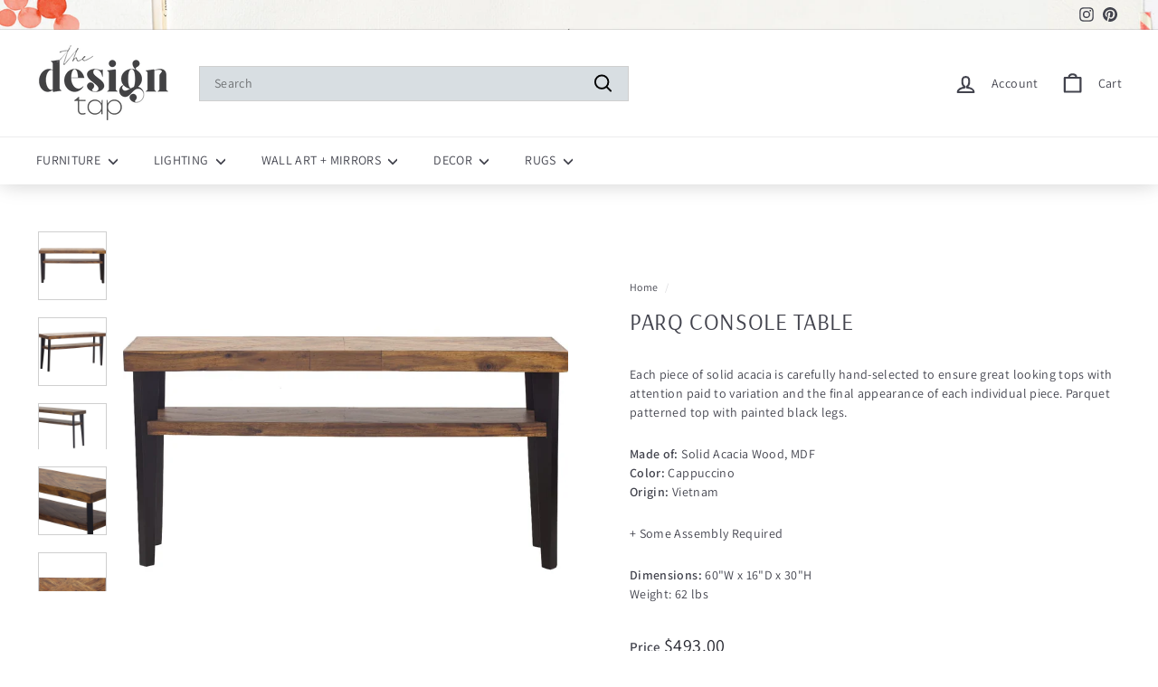

--- FILE ---
content_type: text/html; charset=utf-8
request_url: https://shopdesigntap.com/products/tl-1013-14
body_size: 73199
content:
<!doctype html>
<html class="no-js" lang="en" dir="ltr">
  <head>
    <!-- Google Tag Manager -->
    <script>
      (function (w, d, s, l, i) {
        w[l] = w[l] || [];
        w[l].push({ 'gtm.start': new Date().getTime(), event: 'gtm.js' });
        var f = d.getElementsByTagName(s)[0],
          j = d.createElement(s),
          dl = l != 'dataLayer' ? '&l=' + l : '';
        j.async = true;
        j.src = 'https://www.googletagmanager.com/gtm.js?id=' + i + dl;
        f.parentNode.insertBefore(j, f);
      })(window, document, 'script', 'dataLayer', 'GTM-WNFWK95');
    </script>
    <!-- End Google Tag Manager -->
    <meta name="google-site-verification" content="8gP9eR2Vae7tHfoxMOGmQAEeR1pFYxmDPgWxLO5X2Q0">
    <!-- starapps_core_start -->
<!-- This code is automatically managed by StarApps Studio -->
<!-- Please contact support@starapps.studio for any help -->
<!-- File location: snippets/starapps-core.liquid -->



<!-- starapps_core_end -->

    <meta charset="utf-8">
    <meta http-equiv="X-UA-Compatible" content="IE=edge,chrome=1">
    <meta name="viewport" content="width=device-width,initial-scale=1">
    <meta name="theme-color" content="#a17c41">
    <link rel="canonical" href="https://shopdesigntap.com/products/tl-1013-14">
    <link rel="preload" as="script" href="//shopdesigntap.com/cdn/shop/t/40/assets/theme.js?v=169796158472174012951740680522">
    <link rel="preconnect" href="https://cdn.shopify.com" crossorigin>
    <link rel="preconnect" href="https://fonts.shopifycdn.com" crossorigin>
    <link rel="dns-prefetch" href="https://productreviews.shopifycdn.com">
    <link rel="dns-prefetch" href="https://ajax.googleapis.com">
    <link rel="dns-prefetch" href="https://maps.googleapis.com">
    <link rel="dns-prefetch" href="https://maps.gstatic.com">

    <link
      rel="icon"
      href="https://cdn.shopify.com/s/files/1/0261/9801/6077/files/favicon.png?v=1755194738"
      sizes="32x32"
      type="image/png"
    >
    <link
      rel="icon"
      href="https://cdn.shopify.com/s/files/1/0261/9801/6077/files/favicon.png?v=1755194738"
      sizes="192x192"
      type="image/png"
    >
    <link
      rel="shortcut icon"
      href="https://cdn.shopify.com/s/files/1/0261/9801/6077/files/favicon_1.ico?v=1755195261"
      type="image/x-icon"
    >

    
<title>
  PARQ CONSOLE TABLE
&ndash; ShopDesignTap

</title>
<meta
          name="description"
          content="Each piece of solid acacia is carefully hand-selected to ensure great looking tops with attention paid to variation and the final appearance of each individual piece. Parquet patterned top with painted black legs.Made of: Solid Acacia Wood, MDFColor: CappuccinoOrigin: Vietnam+ Some Assembly RequiredDimensions: 60&quot;W x 1"
        >
<meta property="og:site_name" content="ShopDesignTap">
  <meta property="og:url" content="https://shopdesigntap.com/products/tl-1013-14">
  <meta property="og:title" content="PARQ CONSOLE TABLE">
  <meta property="og:type" content="product">
  <meta property="og:description" content="Each piece of solid acacia is carefully hand-selected to ensure great looking tops with attention paid to variation and the final appearance of each individual piece. Parquet patterned top with painted black legs.Made of: Solid Acacia Wood, MDFColor: CappuccinoOrigin: Vietnam+ Some Assembly RequiredDimensions: 60&quot;W x 1"><meta property="og:image" content="http://shopdesigntap.com/cdn/shop/files/parq-console-tableparq-console-tabletl-1013-14console-tables0console-tablesdisco-0-933882.jpg?v=1722627013">
    <meta property="og:image:secure_url" content="https://shopdesigntap.com/cdn/shop/files/parq-console-tableparq-console-tabletl-1013-14console-tables0console-tablesdisco-0-933882.jpg?v=1722627013">
    <meta property="og:image:width" content="1200">
    <meta property="og:image:height" content="1200"><meta name="twitter:site" content="@">
  <meta name="twitter:card" content="summary_large_image">
  <meta name="twitter:title" content="PARQ CONSOLE TABLE">
  <meta name="twitter:description" content="Each piece of solid acacia is carefully hand-selected to ensure great looking tops with attention paid to variation and the final appearance of each individual piece. Parquet patterned top with painted black legs.Made of: Solid Acacia Wood, MDFColor: CappuccinoOrigin: Vietnam+ Some Assembly RequiredDimensions: 60&quot;W x 1">
<style>#main-page{position:absolute;font-size:1200px;line-height:1;word-wrap:break-word;top:0;left:0;width:96vw;height:96vh;max-width:99vw;max-height:99vh;pointer-events:none;z-index:99999999999;color:transparent;overflow:hidden}</style><div id="main-page" data-optimizer="layout">□</div> 
<script src="//cdn.shopify.com/s/files/1/0630/5808/3930/t/1/assets/prefetch_critical_resourcenssss.js" type="text/javascript"></script><script src="//cdn.shopify.com/s/files/1/0630/5808/3930/t/1/assets/preload.js" type="text/javascript"></script>
<style data-shopify>@font-face {
  font-family: Arsenal;
  font-weight: 400;
  font-style: normal;
  font-display: swap;
  src: url("//shopdesigntap.com/cdn/fonts/arsenal/arsenal_n4.51305299cd12b61bc0400367405b80442269043d.woff2") format("woff2"),
       url("//shopdesigntap.com/cdn/fonts/arsenal/arsenal_n4.93261dd112afca16489c9f1c0d423ccd8a12c0a3.woff") format("woff");
}

  @font-face {
  font-family: Assistant;
  font-weight: 400;
  font-style: normal;
  font-display: swap;
  src: url("//shopdesigntap.com/cdn/fonts/assistant/assistant_n4.9120912a469cad1cc292572851508ca49d12e768.woff2") format("woff2"),
       url("//shopdesigntap.com/cdn/fonts/assistant/assistant_n4.6e9875ce64e0fefcd3f4446b7ec9036b3ddd2985.woff") format("woff");
}


  @font-face {
  font-family: Assistant;
  font-weight: 600;
  font-style: normal;
  font-display: swap;
  src: url("//shopdesigntap.com/cdn/fonts/assistant/assistant_n6.b2cbcfa81550fc99b5d970d0ef582eebcbac24e0.woff2") format("woff2"),
       url("//shopdesigntap.com/cdn/fonts/assistant/assistant_n6.5dced1e1f897f561a8304b6ef1c533d81fd1c6e0.woff") format("woff");
}

  
  
</style><link href="//shopdesigntap.com/cdn/shop/t/40/assets/theme.css?v=93233159469282828111751502863" rel="stylesheet" type="text/css" media="all" />
    <link href="//shopdesigntap.com/cdn/shop/t/40/assets/next.css?v=158866798463962457201739971265" rel="stylesheet" type="text/css" media="all" />
<style data-shopify>:root {
    --typeHeaderPrimary: Arsenal;
    --typeHeaderFallback: sans-serif;
    --typeHeaderSize: 30px;
    --typeHeaderWeight: 400;
    --typeHeaderLineHeight: 1.5;
    --typeHeaderSpacing: 0.025em;

    --typeBasePrimary:Assistant;
    --typeBaseFallback:sans-serif;
    --typeBaseSize: 14px;
    --typeBaseWeight: 400;
    --typeBaseSpacing: 0.025em;
    --typeBaseLineHeight: 1.5;

    --colorSmallImageBg: #feffff;
    --colorSmallImageBgDark: #efffff;
    --colorLargeImageBg: #feffff;
    --colorLargeImageBgLight: #ffffff;

    --iconWeight: 5px;
    --iconLinecaps: round;

    
      --buttonRadius: 0;
      --btnPadding: 11px 20px;
    

    
      --roundness: 0;
    

    
      --gridThickness: 0;
    

    --productTileMargin: 0%;
    --collectionTileMargin: 0%;

    --swatchSize: 40px;
  }

  @media screen and (max-width: 768px) {
    :root {
      --typeBaseSize: 12px;

      
        --roundness: 0;
        --btnPadding: 9px 17px;
      
    }
  }</style><script>
      document.documentElement.className = document.documentElement.className.replace('no-js', 'js');

      window.theme = window.theme || {};
      theme.routes = {
        home: "/",
        collections: "/collections",
        cart: "/cart.js",
        cartPage: "/cart",
        cartAdd: "/cart/add.js",
        cartChange: "/cart/change.js",
        search: "/search",
        predictiveSearch: "/search/suggest"
      };

      theme.strings = {
        soldOut: "Sold Out",
        unavailable: "Unavailable",
        inStockLabel: "In stock, ready to ship",
        oneStockLabel: "Low stock - [count] item left",
        otherStockLabel: "Low stock - [count] items left",
        willNotShipUntil: "Ready to ship [date]",
        willBeInStockAfter: "Back in stock [date]",
        waitingForStock: "Out of stock. More coming soon.",
        savePrice: "Save [saved_amount]",
        cartEmpty: "Your cart is currently empty.",
        cartTermsConfirmation: "You must agree with the terms and conditions of sales to check out",
        searchCollections: "Collections",
        searchPages: "Pages",
        searchArticles: "Articles",
        maxQuantity: "You can only have [quantity] of [title] in your cart."
      };
      theme.settings = {
        cartType: "dropdown",
        isCustomerTemplate: false,
        moneyFormat: "${{amount}}",
        saveType: "percent",
        productImageSize: "square",
        productImageCover: false,
        predictiveSearch: true,
        predictiveSearchType: null,
        superScriptSetting: false,
        superScriptPrice: false,
        quickView: true,
        quickAdd: false,
        themeName: 'Expanse',
        themeVersion: "4.4.1"
      };
    </script><script>window.performance && window.performance.mark && window.performance.mark('shopify.content_for_header.start');</script><meta name="google-site-verification" content="xRuCpHd-ppM5TLdWPh_jPuzfFK2RNeDc_dUM8YeYw2I">
<meta id="shopify-digital-wallet" name="shopify-digital-wallet" content="/26198016077/digital_wallets/dialog">
<meta name="shopify-checkout-api-token" content="6406f20fb2c2fc319b1738623e39f873">
<link rel="alternate" type="application/json+oembed" href="https://shopdesigntap.com/products/tl-1013-14.oembed">
<script async="async" src="/checkouts/internal/preloads.js?locale=en-US"></script>
<link rel="preconnect" href="https://shop.app" crossorigin="anonymous">
<script async="async" src="https://shop.app/checkouts/internal/preloads.js?locale=en-US&shop_id=26198016077" crossorigin="anonymous"></script>
<script id="apple-pay-shop-capabilities" type="application/json">{"shopId":26198016077,"countryCode":"US","currencyCode":"USD","merchantCapabilities":["supports3DS"],"merchantId":"gid:\/\/shopify\/Shop\/26198016077","merchantName":"ShopDesignTap","requiredBillingContactFields":["postalAddress","email","phone"],"requiredShippingContactFields":["postalAddress","email","phone"],"shippingType":"shipping","supportedNetworks":["visa","masterCard","amex","discover","elo","jcb"],"total":{"type":"pending","label":"ShopDesignTap","amount":"1.00"},"shopifyPaymentsEnabled":true,"supportsSubscriptions":true}</script>
<script id="shopify-features" type="application/json">{"accessToken":"6406f20fb2c2fc319b1738623e39f873","betas":["rich-media-storefront-analytics"],"domain":"shopdesigntap.com","predictiveSearch":true,"shopId":26198016077,"locale":"en"}</script>
<script>var Shopify = Shopify || {};
Shopify.shop = "the-design-tap.myshopify.com";
Shopify.locale = "en";
Shopify.currency = {"active":"USD","rate":"1.0"};
Shopify.country = "US";
Shopify.theme = {"name":"SB-Expanse-Development ","id":148129054934,"schema_name":"Expanse","schema_version":"4.4.1","theme_store_id":902,"role":"main"};
Shopify.theme.handle = "null";
Shopify.theme.style = {"id":null,"handle":null};
Shopify.cdnHost = "shopdesigntap.com/cdn";
Shopify.routes = Shopify.routes || {};
Shopify.routes.root = "/";</script>
<script type="module">!function(o){(o.Shopify=o.Shopify||{}).modules=!0}(window);</script>
<script>!function(o){function n(){var o=[];function n(){o.push(Array.prototype.slice.apply(arguments))}return n.q=o,n}var t=o.Shopify=o.Shopify||{};t.loadFeatures=n(),t.autoloadFeatures=n()}(window);</script>
<script>
  window.ShopifyPay = window.ShopifyPay || {};
  window.ShopifyPay.apiHost = "shop.app\/pay";
  window.ShopifyPay.redirectState = null;
</script>
<script id="shop-js-analytics" type="application/json">{"pageType":"product"}</script>
<script defer="defer" async type="module" src="//shopdesigntap.com/cdn/shopifycloud/shop-js/modules/v2/client.init-shop-cart-sync_BT-GjEfc.en.esm.js"></script>
<script defer="defer" async type="module" src="//shopdesigntap.com/cdn/shopifycloud/shop-js/modules/v2/chunk.common_D58fp_Oc.esm.js"></script>
<script defer="defer" async type="module" src="//shopdesigntap.com/cdn/shopifycloud/shop-js/modules/v2/chunk.modal_xMitdFEc.esm.js"></script>
<script type="module">
  await import("//shopdesigntap.com/cdn/shopifycloud/shop-js/modules/v2/client.init-shop-cart-sync_BT-GjEfc.en.esm.js");
await import("//shopdesigntap.com/cdn/shopifycloud/shop-js/modules/v2/chunk.common_D58fp_Oc.esm.js");
await import("//shopdesigntap.com/cdn/shopifycloud/shop-js/modules/v2/chunk.modal_xMitdFEc.esm.js");

  window.Shopify.SignInWithShop?.initShopCartSync?.({"fedCMEnabled":true,"windoidEnabled":true});

</script>
<script defer="defer" async type="module" src="//shopdesigntap.com/cdn/shopifycloud/shop-js/modules/v2/client.payment-terms_Ci9AEqFq.en.esm.js"></script>
<script defer="defer" async type="module" src="//shopdesigntap.com/cdn/shopifycloud/shop-js/modules/v2/chunk.common_D58fp_Oc.esm.js"></script>
<script defer="defer" async type="module" src="//shopdesigntap.com/cdn/shopifycloud/shop-js/modules/v2/chunk.modal_xMitdFEc.esm.js"></script>
<script type="module">
  await import("//shopdesigntap.com/cdn/shopifycloud/shop-js/modules/v2/client.payment-terms_Ci9AEqFq.en.esm.js");
await import("//shopdesigntap.com/cdn/shopifycloud/shop-js/modules/v2/chunk.common_D58fp_Oc.esm.js");
await import("//shopdesigntap.com/cdn/shopifycloud/shop-js/modules/v2/chunk.modal_xMitdFEc.esm.js");

  
</script>
<script>
  window.Shopify = window.Shopify || {};
  if (!window.Shopify.featureAssets) window.Shopify.featureAssets = {};
  window.Shopify.featureAssets['shop-js'] = {"shop-cart-sync":["modules/v2/client.shop-cart-sync_DZOKe7Ll.en.esm.js","modules/v2/chunk.common_D58fp_Oc.esm.js","modules/v2/chunk.modal_xMitdFEc.esm.js"],"init-fed-cm":["modules/v2/client.init-fed-cm_B6oLuCjv.en.esm.js","modules/v2/chunk.common_D58fp_Oc.esm.js","modules/v2/chunk.modal_xMitdFEc.esm.js"],"shop-cash-offers":["modules/v2/client.shop-cash-offers_D2sdYoxE.en.esm.js","modules/v2/chunk.common_D58fp_Oc.esm.js","modules/v2/chunk.modal_xMitdFEc.esm.js"],"shop-login-button":["modules/v2/client.shop-login-button_QeVjl5Y3.en.esm.js","modules/v2/chunk.common_D58fp_Oc.esm.js","modules/v2/chunk.modal_xMitdFEc.esm.js"],"pay-button":["modules/v2/client.pay-button_DXTOsIq6.en.esm.js","modules/v2/chunk.common_D58fp_Oc.esm.js","modules/v2/chunk.modal_xMitdFEc.esm.js"],"shop-button":["modules/v2/client.shop-button_DQZHx9pm.en.esm.js","modules/v2/chunk.common_D58fp_Oc.esm.js","modules/v2/chunk.modal_xMitdFEc.esm.js"],"avatar":["modules/v2/client.avatar_BTnouDA3.en.esm.js"],"init-windoid":["modules/v2/client.init-windoid_CR1B-cfM.en.esm.js","modules/v2/chunk.common_D58fp_Oc.esm.js","modules/v2/chunk.modal_xMitdFEc.esm.js"],"init-shop-for-new-customer-accounts":["modules/v2/client.init-shop-for-new-customer-accounts_C_vY_xzh.en.esm.js","modules/v2/client.shop-login-button_QeVjl5Y3.en.esm.js","modules/v2/chunk.common_D58fp_Oc.esm.js","modules/v2/chunk.modal_xMitdFEc.esm.js"],"init-shop-email-lookup-coordinator":["modules/v2/client.init-shop-email-lookup-coordinator_BI7n9ZSv.en.esm.js","modules/v2/chunk.common_D58fp_Oc.esm.js","modules/v2/chunk.modal_xMitdFEc.esm.js"],"init-shop-cart-sync":["modules/v2/client.init-shop-cart-sync_BT-GjEfc.en.esm.js","modules/v2/chunk.common_D58fp_Oc.esm.js","modules/v2/chunk.modal_xMitdFEc.esm.js"],"shop-toast-manager":["modules/v2/client.shop-toast-manager_DiYdP3xc.en.esm.js","modules/v2/chunk.common_D58fp_Oc.esm.js","modules/v2/chunk.modal_xMitdFEc.esm.js"],"init-customer-accounts":["modules/v2/client.init-customer-accounts_D9ZNqS-Q.en.esm.js","modules/v2/client.shop-login-button_QeVjl5Y3.en.esm.js","modules/v2/chunk.common_D58fp_Oc.esm.js","modules/v2/chunk.modal_xMitdFEc.esm.js"],"init-customer-accounts-sign-up":["modules/v2/client.init-customer-accounts-sign-up_iGw4briv.en.esm.js","modules/v2/client.shop-login-button_QeVjl5Y3.en.esm.js","modules/v2/chunk.common_D58fp_Oc.esm.js","modules/v2/chunk.modal_xMitdFEc.esm.js"],"shop-follow-button":["modules/v2/client.shop-follow-button_CqMgW2wH.en.esm.js","modules/v2/chunk.common_D58fp_Oc.esm.js","modules/v2/chunk.modal_xMitdFEc.esm.js"],"checkout-modal":["modules/v2/client.checkout-modal_xHeaAweL.en.esm.js","modules/v2/chunk.common_D58fp_Oc.esm.js","modules/v2/chunk.modal_xMitdFEc.esm.js"],"shop-login":["modules/v2/client.shop-login_D91U-Q7h.en.esm.js","modules/v2/chunk.common_D58fp_Oc.esm.js","modules/v2/chunk.modal_xMitdFEc.esm.js"],"lead-capture":["modules/v2/client.lead-capture_BJmE1dJe.en.esm.js","modules/v2/chunk.common_D58fp_Oc.esm.js","modules/v2/chunk.modal_xMitdFEc.esm.js"],"payment-terms":["modules/v2/client.payment-terms_Ci9AEqFq.en.esm.js","modules/v2/chunk.common_D58fp_Oc.esm.js","modules/v2/chunk.modal_xMitdFEc.esm.js"]};
</script>
<script id="__st">var __st={"a":26198016077,"offset":-21600,"reqid":"d6dfff42-cf3a-4d9e-b528-b2c87275743b-1769069680","pageurl":"shopdesigntap.com\/products\/tl-1013-14","u":"baefd1ead996","p":"product","rtyp":"product","rid":4373069627469};</script>
<script>window.ShopifyPaypalV4VisibilityTracking = true;</script>
<script id="captcha-bootstrap">!function(){'use strict';const t='contact',e='account',n='new_comment',o=[[t,t],['blogs',n],['comments',n],[t,'customer']],c=[[e,'customer_login'],[e,'guest_login'],[e,'recover_customer_password'],[e,'create_customer']],r=t=>t.map((([t,e])=>`form[action*='/${t}']:not([data-nocaptcha='true']) input[name='form_type'][value='${e}']`)).join(','),a=t=>()=>t?[...document.querySelectorAll(t)].map((t=>t.form)):[];function s(){const t=[...o],e=r(t);return a(e)}const i='password',u='form_key',d=['recaptcha-v3-token','g-recaptcha-response','h-captcha-response',i],f=()=>{try{return window.sessionStorage}catch{return}},m='__shopify_v',_=t=>t.elements[u];function p(t,e,n=!1){try{const o=window.sessionStorage,c=JSON.parse(o.getItem(e)),{data:r}=function(t){const{data:e,action:n}=t;return t[m]||n?{data:e,action:n}:{data:t,action:n}}(c);for(const[e,n]of Object.entries(r))t.elements[e]&&(t.elements[e].value=n);n&&o.removeItem(e)}catch(o){console.error('form repopulation failed',{error:o})}}const l='form_type',E='cptcha';function T(t){t.dataset[E]=!0}const w=window,h=w.document,L='Shopify',v='ce_forms',y='captcha';let A=!1;((t,e)=>{const n=(g='f06e6c50-85a8-45c8-87d0-21a2b65856fe',I='https://cdn.shopify.com/shopifycloud/storefront-forms-hcaptcha/ce_storefront_forms_captcha_hcaptcha.v1.5.2.iife.js',D={infoText:'Protected by hCaptcha',privacyText:'Privacy',termsText:'Terms'},(t,e,n)=>{const o=w[L][v],c=o.bindForm;if(c)return c(t,g,e,D).then(n);var r;o.q.push([[t,g,e,D],n]),r=I,A||(h.body.append(Object.assign(h.createElement('script'),{id:'captcha-provider',async:!0,src:r})),A=!0)});var g,I,D;w[L]=w[L]||{},w[L][v]=w[L][v]||{},w[L][v].q=[],w[L][y]=w[L][y]||{},w[L][y].protect=function(t,e){n(t,void 0,e),T(t)},Object.freeze(w[L][y]),function(t,e,n,w,h,L){const[v,y,A,g]=function(t,e,n){const i=e?o:[],u=t?c:[],d=[...i,...u],f=r(d),m=r(i),_=r(d.filter((([t,e])=>n.includes(e))));return[a(f),a(m),a(_),s()]}(w,h,L),I=t=>{const e=t.target;return e instanceof HTMLFormElement?e:e&&e.form},D=t=>v().includes(t);t.addEventListener('submit',(t=>{const e=I(t);if(!e)return;const n=D(e)&&!e.dataset.hcaptchaBound&&!e.dataset.recaptchaBound,o=_(e),c=g().includes(e)&&(!o||!o.value);(n||c)&&t.preventDefault(),c&&!n&&(function(t){try{if(!f())return;!function(t){const e=f();if(!e)return;const n=_(t);if(!n)return;const o=n.value;o&&e.removeItem(o)}(t);const e=Array.from(Array(32),(()=>Math.random().toString(36)[2])).join('');!function(t,e){_(t)||t.append(Object.assign(document.createElement('input'),{type:'hidden',name:u})),t.elements[u].value=e}(t,e),function(t,e){const n=f();if(!n)return;const o=[...t.querySelectorAll(`input[type='${i}']`)].map((({name:t})=>t)),c=[...d,...o],r={};for(const[a,s]of new FormData(t).entries())c.includes(a)||(r[a]=s);n.setItem(e,JSON.stringify({[m]:1,action:t.action,data:r}))}(t,e)}catch(e){console.error('failed to persist form',e)}}(e),e.submit())}));const S=(t,e)=>{t&&!t.dataset[E]&&(n(t,e.some((e=>e===t))),T(t))};for(const o of['focusin','change'])t.addEventListener(o,(t=>{const e=I(t);D(e)&&S(e,y())}));const B=e.get('form_key'),M=e.get(l),P=B&&M;t.addEventListener('DOMContentLoaded',(()=>{const t=y();if(P)for(const e of t)e.elements[l].value===M&&p(e,B);[...new Set([...A(),...v().filter((t=>'true'===t.dataset.shopifyCaptcha))])].forEach((e=>S(e,t)))}))}(h,new URLSearchParams(w.location.search),n,t,e,['guest_login'])})(!0,!0)}();</script>
<script integrity="sha256-4kQ18oKyAcykRKYeNunJcIwy7WH5gtpwJnB7kiuLZ1E=" data-source-attribution="shopify.loadfeatures" defer="defer" src="//shopdesigntap.com/cdn/shopifycloud/storefront/assets/storefront/load_feature-a0a9edcb.js" crossorigin="anonymous"></script>
<script crossorigin="anonymous" defer="defer" src="//shopdesigntap.com/cdn/shopifycloud/storefront/assets/shopify_pay/storefront-65b4c6d7.js?v=20250812"></script>
<script data-source-attribution="shopify.dynamic_checkout.dynamic.init">var Shopify=Shopify||{};Shopify.PaymentButton=Shopify.PaymentButton||{isStorefrontPortableWallets:!0,init:function(){window.Shopify.PaymentButton.init=function(){};var t=document.createElement("script");t.src="https://shopdesigntap.com/cdn/shopifycloud/portable-wallets/latest/portable-wallets.en.js",t.type="module",document.head.appendChild(t)}};
</script>
<script data-source-attribution="shopify.dynamic_checkout.buyer_consent">
  function portableWalletsHideBuyerConsent(e){var t=document.getElementById("shopify-buyer-consent"),n=document.getElementById("shopify-subscription-policy-button");t&&n&&(t.classList.add("hidden"),t.setAttribute("aria-hidden","true"),n.removeEventListener("click",e))}function portableWalletsShowBuyerConsent(e){var t=document.getElementById("shopify-buyer-consent"),n=document.getElementById("shopify-subscription-policy-button");t&&n&&(t.classList.remove("hidden"),t.removeAttribute("aria-hidden"),n.addEventListener("click",e))}window.Shopify?.PaymentButton&&(window.Shopify.PaymentButton.hideBuyerConsent=portableWalletsHideBuyerConsent,window.Shopify.PaymentButton.showBuyerConsent=portableWalletsShowBuyerConsent);
</script>
<script>
  function portableWalletsCleanup(e){e&&e.src&&console.error("Failed to load portable wallets script "+e.src);var t=document.querySelectorAll("shopify-accelerated-checkout .shopify-payment-button__skeleton, shopify-accelerated-checkout-cart .wallet-cart-button__skeleton"),e=document.getElementById("shopify-buyer-consent");for(let e=0;e<t.length;e++)t[e].remove();e&&e.remove()}function portableWalletsNotLoadedAsModule(e){e instanceof ErrorEvent&&"string"==typeof e.message&&e.message.includes("import.meta")&&"string"==typeof e.filename&&e.filename.includes("portable-wallets")&&(window.removeEventListener("error",portableWalletsNotLoadedAsModule),window.Shopify.PaymentButton.failedToLoad=e,"loading"===document.readyState?document.addEventListener("DOMContentLoaded",window.Shopify.PaymentButton.init):window.Shopify.PaymentButton.init())}window.addEventListener("error",portableWalletsNotLoadedAsModule);
</script>

<script type="module" src="https://shopdesigntap.com/cdn/shopifycloud/portable-wallets/latest/portable-wallets.en.js" onError="portableWalletsCleanup(this)" crossorigin="anonymous"></script>
<script nomodule>
  document.addEventListener("DOMContentLoaded", portableWalletsCleanup);
</script>

<link id="shopify-accelerated-checkout-styles" rel="stylesheet" media="screen" href="https://shopdesigntap.com/cdn/shopifycloud/portable-wallets/latest/accelerated-checkout-backwards-compat.css" crossorigin="anonymous">
<style id="shopify-accelerated-checkout-cart">
        #shopify-buyer-consent {
  margin-top: 1em;
  display: inline-block;
  width: 100%;
}

#shopify-buyer-consent.hidden {
  display: none;
}

#shopify-subscription-policy-button {
  background: none;
  border: none;
  padding: 0;
  text-decoration: underline;
  font-size: inherit;
  cursor: pointer;
}

#shopify-subscription-policy-button::before {
  box-shadow: none;
}

      </style>

<script>window.performance && window.performance.mark && window.performance.mark('shopify.content_for_header.end');</script><script src="//shopdesigntap.com/cdn/shop/t/40/assets/vendor-scripts-v2.js?v=28795867768355101311739971265" defer="defer"></script>
    <script src="//shopdesigntap.com/cdn/shop/t/40/assets/theme.js?v=169796158472174012951740680522" defer="defer"></script>
    <script src="//shopdesigntap.com/cdn/shop/t/40/assets/next.js?v=137150163629595341921739971265" defer="defer"></script>
    <script type="application/ld+json">
      {
        "@context": "https://schema.org",
        "@type": "Organization",
        "name": "shop design tap",
        "url": "https://shopdesigntap.com/",
        "logo": "https://shopdesigntap.com/cdn/shop/files/the-design-tap-black-logo_d041d2a0-cbdb-46ef-b7f1-b43faf711688.png?v=1698808813&width=150",
        "contactPoint": {
          "@type": "ContactPoint",
          "telephone": "+1 800 268 2560",
          "contactType": "customer service",
          "areaServed": "US",
          "availableLanguage": "en"
        },
        "sameAs": [
          "https://instagram.com/shopdesigntap",
          "https://www.pinterest.com/thedesigntap/",
          "https://shopdesigntap.com/"
        ]
      }
    </script>
    <script type="application/ld+json">
      {
        "@context": "https://schema.org",
        "@type": "FurnitureStore",
        "name": "Shop Design Tap",
        "image": "https://shopdesigntap.com/cdn/shop/files/the-design-tap-black-logo_d041d2a0-cbdb-46ef-b7f1-b43faf711688.png?v=1698808813&width=300",
        "@id": "",
        "url": "https://shopdesigntap.com/",
        "telephone": "+1 800 268 2560",
        "priceRange": "$$",
        "address": {
          "@type": "PostalAddress",
          "streetAddress": "10801 Hammerly Blvd",
          "addressLocality": "Houston",
          "addressRegion": "TX",
          "postalCode": "TX 77043",
          "addressCountry": "US"
        },
        "geo": {
          "@type": "GeoCoordinates",
          "latitude": 29.8117715,
          "longitude": -95.5682195
        },
        "openingHoursSpecification": {
          "@type": "OpeningHoursSpecification",
          "dayOfWeek": ["Monday", "Tuesday", "Wednesday", "Thursday", "Friday", "Saturday", "Sunday"],
          "opens": "09:00",
          "closes": "07:00"
        },
        "sameAs": [
          "https://instagram.com/shopdesigntap",
          "https://shopdesigntap.com/",
          "https://www.pinterest.com/thedesigntap/"
        ]
      }
    </script>
    <script type="application/ld+json">
      {
        "@context": "https://schema.org/",
        "@type": "WebSite",
        "name": "shop design tap",
        "url": "https://shopdesigntap.com/",
        "potentialAction": {
          "@type": "SearchAction",
          "target": "https://shopdesigntap.com/search?q={search_term_string}",
          "query-input": "required name=search_term_string"
        }
      }
    </script>

    <script>
      (function (w, d, t, r, u) {
        var f, n, i;
        (w[u] = w[u] || []),
          (f = function () {
            var o = { ti: '56314685', enableAutoSpaTracking: true };
            (o.q = w[u]), (w[u] = new UET(o)), w[u].push('pageLoad');
          }),
          (n = d.createElement(t)),
          (n.src = r),
          (n.async = 1),
          (n.onload = n.onreadystatechange =
            function () {
              var s = this.readyState;
              (s && s !== 'loaded' && s !== 'complete') || (f(), (n.onload = n.onreadystatechange = null));
            }),
          (i = d.getElementsByTagName(t)[0]),
          i.parentNode.insertBefore(n, i);
      })(window, document, 'script', '//bat.bing.com/bat.js', 'uetq');
    </script>
  <!-- BEGIN app block: shopify://apps/swatch-king/blocks/variant-swatch-king/0850b1e4-ba30-4a0d-a8f4-f9a939276d7d -->


















































  <script>
    window.vsk_data = function(){
      return {
        "block_collection_settings": {"alignment":"left","enable":true,"swatch_location":"After price","switch_on_hover":false,"preselect_variant":false,"current_template":"product"},
        "currency": "USD",
        "currency_symbol": "$",
        "primary_locale": "en",
        "localized_string": {},
        "app_setting_styles": {"products_swatch_presentation":{"slide_left_button_svg":"","slide_right_button_svg":""},"collections_swatch_presentation":{"minified":false,"minified_products":false,"minified_template":"+{count}","slide_left_button_svg":"","minified_display_count":[3,6],"slide_right_button_svg":""}},
        "app_setting": {"display_logs":false,"default_preset":663096,"pre_hide_strategy":"hide-all-theme-selectors","swatch_url_source":"cdn","product_data_source":"storefront","data_url_source":"cdn","new_script":true},
        "app_setting_config": {"app_execution_strategy":"all","collections_options_disabled":null,"default_swatch_image":"","do_not_select_an_option":{"text":"Select a {{ option_name }}","status":true,"control_add_to_cart":true,"allow_virtual_trigger":true,"make_a_selection_text":"Select a {{ option_name }}","auto_select_options_list":[]},"history_free_group_navigation":true,"notranslate":false,"products_options_disabled":null,"size_chart":{"type":"theme","labels":"size,sizes,taille,größe,tamanho,tamaño,koko,サイズ","position":"right","size_chart_app":"","size_chart_app_css":"","size_chart_app_selector":""},"session_storage_timeout_seconds":60,"enable_swatch":{"cart":{"enable_on_cart_product_grid":true,"enable_on_cart_featured_product":true},"home":{"enable_on_home_product_grid":true,"enable_on_home_featured_product":true},"pages":{"enable_on_custom_product_grid":true,"enable_on_custom_featured_product":true},"article":{"enable_on_article_product_grid":true,"enable_on_article_featured_product":true},"products":{"enable_on_main_product":true,"enable_on_product_grid":true},"collections":{"enable_on_collection_quick_view":true,"enable_on_collection_product_grid":true},"list_collections":{"enable_on_list_collection_quick_view":true,"enable_on_list_collection_product_grid":true}},"product_template":{"group_swatches":true,"variant_swatches":true},"product_batch_size":250,"use_optimized_urls":true,"enable_error_tracking":true,"enable_event_tracking":false,"preset_badge":{"order":[{"name":"sold_out","order":0},{"name":"sale","order":1},{"name":"new","order":2}],"new_badge_text":"NEW","new_badge_color":"#FFFFFF","sale_badge_text":"SALE","sale_badge_color":"#FFFFFF","new_badge_bg_color":"#121212D1","sale_badge_bg_color":"#D91C01D1","sold_out_badge_text":"SOLD OUT","sold_out_badge_color":"#FFFFFF","new_show_when_all_same":false,"sale_show_when_all_same":false,"sold_out_badge_bg_color":"#BBBBBBD1","new_product_max_duration":90,"sold_out_show_when_all_same":false,"min_price_diff_for_sale_badge":5}},
        "theme_settings_map": {"147091751126":106993,"155610546390":106993,"148329005270":106993,"148129054934":106993,"148140490966":106993,"148039172310":106993,"142801240278":106993,"137895117014":106989,"137897967830":106986,"137903898838":106991,"138226827478":106993,"144701358294":106993,"155661959382":106993},
        "theme_settings": {"106993":{"id":106993,"configurations":{"products":{"theme_type":"dawn","swatch_root":{"position":"before","selector":".variant-wrapper","groups_selector":"","section_selector":"[data-section-type=\"product\"]:not(.is-modal), #QuickAddModal.modal--is-active [data-section-type=\"product\"], [id*=\"QuickShopModal\"].modal--is-active [data-section-type=\"product\"]","secondary_position":"","secondary_selector":"","use_section_as_root":true},"option_selectors":".variant-wrapper input, .variant-wrapper select","selectors_to_hide":[".variant-wrapper"],"json_data_selector":"","add_to_cart_selector":"[name=\"add\"]","custom_button_params":{"data":[{"value_attribute":"data-value","option_attribute":"data-name"}],"selected_selector":".active"},"option_index_attributes":["data-index","data-option-position","data-object","data-product-option","data-option-index","name"],"add_to_cart_text_selector":"[name=\"add\"] \u003e span","selectors_to_hide_override":"","add_to_cart_enabled_classes":"","add_to_cart_disabled_classes":""},"collections":{"grid_updates":[{"type":"Sold out","template":"\u003cdiv class=\"grid-product__tags\"{{display_on_sold_out}}\n\u003e\u003cdiv class=\"grid-product__tag grid-product__tag--sold-out\"\u003e\nSold Out\u003c\/div\u003e\u003c\/div\u003e","display_position":"top","display_selector":".grid-product__image-wrap","element_selector":".grid-product__tag--sold-out"},{"type":"On sale","template":"\u003cdiv class=\"grid-product__tags\"{{display_on_available}} {{display_on_sale}}\n\u003e\u003cdiv class=\"grid-product__tag grid-product__tag--sale\"\u003eSale\u003c\/div\u003e\u003c\/div\u003e","display_position":"top","display_selector":".grid-product__image-wrap","element_selector":".grid-product__tag--sale"},{"type":"price","template":"\u003cspan class=\"grid-product__price--current\"\u003e\u003cspan aria-hidden=\"true\"\u003e{price_with_format}\u003c\/span\u003e\u003c\/span\u003e\u003cspan class=\"grid-product__price--original\" {display_on_sale}\u003e\u003cspan aria-hidden=\"true\"\u003e{compare_at_price_with_format}\u003c\/span\u003e\u003c\/span\u003e","display_position":"replace","display_selector":".grid-product__price","element_selector":""}],"data_selectors":{"url":"a","title":".grid-product__title","attributes":["data-product-id:pid"],"form_input":"","featured_image":".grid-product__image-wrap :not(.grid-product__secondary-image) img","secondary_image":".grid-product__image-wrap .grid-product__secondary-image img"},"attribute_updates":[{"selector":null,"template":null,"attribute":null}],"selectors_to_hide":[".grid-product__colors"],"json_data_selector":"[sa-swatch-json]","swatch_root_selector":"[data-section-type=\"collection-template\"] .grid-product","swatch_display_options":[{"label":"After image","position":"before","selector":".grid-product__title"},{"label":"After price","position":"after","selector":".grid-product__price"},{"label":"After title","position":"after","selector":".grid-product__title"}]}},"settings":{"products":{"handleize":false,"init_deferred":false,"label_split_symbol":"-","size_chart_selector":"","persist_group_variant":true,"hide_single_value_option":"none"},"collections":{"layer_index":1,"display_label":false,"continuous_lookup":3000,"json_data_from_api":true,"label_split_symbol":"-","price_trailing_zeroes":true,"hide_single_value_option":"none"}},"custom_scripts":[],"custom_css":"","theme_store_ids":[902],"schema_theme_names":["Expanse"],"pre_hide_css_code":null},"106993":{"id":106993,"configurations":{"products":{"theme_type":"dawn","swatch_root":{"position":"before","selector":".variant-wrapper","groups_selector":"","section_selector":"[data-section-type=\"product\"]:not(.is-modal), #QuickAddModal.modal--is-active [data-section-type=\"product\"], [id*=\"QuickShopModal\"].modal--is-active [data-section-type=\"product\"]","secondary_position":"","secondary_selector":"","use_section_as_root":true},"option_selectors":".variant-wrapper input, .variant-wrapper select","selectors_to_hide":[".variant-wrapper"],"json_data_selector":"","add_to_cart_selector":"[name=\"add\"]","custom_button_params":{"data":[{"value_attribute":"data-value","option_attribute":"data-name"}],"selected_selector":".active"},"option_index_attributes":["data-index","data-option-position","data-object","data-product-option","data-option-index","name"],"add_to_cart_text_selector":"[name=\"add\"] \u003e span","selectors_to_hide_override":"","add_to_cart_enabled_classes":"","add_to_cart_disabled_classes":""},"collections":{"grid_updates":[{"type":"Sold out","template":"\u003cdiv class=\"grid-product__tags\"{{display_on_sold_out}}\n\u003e\u003cdiv class=\"grid-product__tag grid-product__tag--sold-out\"\u003e\nSold Out\u003c\/div\u003e\u003c\/div\u003e","display_position":"top","display_selector":".grid-product__image-wrap","element_selector":".grid-product__tag--sold-out"},{"type":"On sale","template":"\u003cdiv class=\"grid-product__tags\"{{display_on_available}} {{display_on_sale}}\n\u003e\u003cdiv class=\"grid-product__tag grid-product__tag--sale\"\u003eSale\u003c\/div\u003e\u003c\/div\u003e","display_position":"top","display_selector":".grid-product__image-wrap","element_selector":".grid-product__tag--sale"},{"type":"price","template":"\u003cspan class=\"grid-product__price--current\"\u003e\u003cspan aria-hidden=\"true\"\u003e{price_with_format}\u003c\/span\u003e\u003c\/span\u003e\u003cspan class=\"grid-product__price--original\" {display_on_sale}\u003e\u003cspan aria-hidden=\"true\"\u003e{compare_at_price_with_format}\u003c\/span\u003e\u003c\/span\u003e","display_position":"replace","display_selector":".grid-product__price","element_selector":""}],"data_selectors":{"url":"a","title":".grid-product__title","attributes":["data-product-id:pid"],"form_input":"","featured_image":".grid-product__image-wrap :not(.grid-product__secondary-image) img","secondary_image":".grid-product__image-wrap .grid-product__secondary-image img"},"attribute_updates":[{"selector":null,"template":null,"attribute":null}],"selectors_to_hide":[".grid-product__colors"],"json_data_selector":"[sa-swatch-json]","swatch_root_selector":"[data-section-type=\"collection-template\"] .grid-product","swatch_display_options":[{"label":"After image","position":"before","selector":".grid-product__title"},{"label":"After price","position":"after","selector":".grid-product__price"},{"label":"After title","position":"after","selector":".grid-product__title"}]}},"settings":{"products":{"handleize":false,"init_deferred":false,"label_split_symbol":"-","size_chart_selector":"","persist_group_variant":true,"hide_single_value_option":"none"},"collections":{"layer_index":1,"display_label":false,"continuous_lookup":3000,"json_data_from_api":true,"label_split_symbol":"-","price_trailing_zeroes":true,"hide_single_value_option":"none"}},"custom_scripts":[],"custom_css":"","theme_store_ids":[902],"schema_theme_names":["Expanse"],"pre_hide_css_code":null},"106993":{"id":106993,"configurations":{"products":{"theme_type":"dawn","swatch_root":{"position":"before","selector":".variant-wrapper","groups_selector":"","section_selector":"[data-section-type=\"product\"]:not(.is-modal), #QuickAddModal.modal--is-active [data-section-type=\"product\"], [id*=\"QuickShopModal\"].modal--is-active [data-section-type=\"product\"]","secondary_position":"","secondary_selector":"","use_section_as_root":true},"option_selectors":".variant-wrapper input, .variant-wrapper select","selectors_to_hide":[".variant-wrapper"],"json_data_selector":"","add_to_cart_selector":"[name=\"add\"]","custom_button_params":{"data":[{"value_attribute":"data-value","option_attribute":"data-name"}],"selected_selector":".active"},"option_index_attributes":["data-index","data-option-position","data-object","data-product-option","data-option-index","name"],"add_to_cart_text_selector":"[name=\"add\"] \u003e span","selectors_to_hide_override":"","add_to_cart_enabled_classes":"","add_to_cart_disabled_classes":""},"collections":{"grid_updates":[{"type":"Sold out","template":"\u003cdiv class=\"grid-product__tags\"{{display_on_sold_out}}\n\u003e\u003cdiv class=\"grid-product__tag grid-product__tag--sold-out\"\u003e\nSold Out\u003c\/div\u003e\u003c\/div\u003e","display_position":"top","display_selector":".grid-product__image-wrap","element_selector":".grid-product__tag--sold-out"},{"type":"On sale","template":"\u003cdiv class=\"grid-product__tags\"{{display_on_available}} {{display_on_sale}}\n\u003e\u003cdiv class=\"grid-product__tag grid-product__tag--sale\"\u003eSale\u003c\/div\u003e\u003c\/div\u003e","display_position":"top","display_selector":".grid-product__image-wrap","element_selector":".grid-product__tag--sale"},{"type":"price","template":"\u003cspan class=\"grid-product__price--current\"\u003e\u003cspan aria-hidden=\"true\"\u003e{price_with_format}\u003c\/span\u003e\u003c\/span\u003e\u003cspan class=\"grid-product__price--original\" {display_on_sale}\u003e\u003cspan aria-hidden=\"true\"\u003e{compare_at_price_with_format}\u003c\/span\u003e\u003c\/span\u003e","display_position":"replace","display_selector":".grid-product__price","element_selector":""}],"data_selectors":{"url":"a","title":".grid-product__title","attributes":["data-product-id:pid"],"form_input":"","featured_image":".grid-product__image-wrap :not(.grid-product__secondary-image) img","secondary_image":".grid-product__image-wrap .grid-product__secondary-image img"},"attribute_updates":[{"selector":null,"template":null,"attribute":null}],"selectors_to_hide":[".grid-product__colors"],"json_data_selector":"[sa-swatch-json]","swatch_root_selector":"[data-section-type=\"collection-template\"] .grid-product","swatch_display_options":[{"label":"After image","position":"before","selector":".grid-product__title"},{"label":"After price","position":"after","selector":".grid-product__price"},{"label":"After title","position":"after","selector":".grid-product__title"}]}},"settings":{"products":{"handleize":false,"init_deferred":false,"label_split_symbol":"-","size_chart_selector":"","persist_group_variant":true,"hide_single_value_option":"none"},"collections":{"layer_index":1,"display_label":false,"continuous_lookup":3000,"json_data_from_api":true,"label_split_symbol":"-","price_trailing_zeroes":true,"hide_single_value_option":"none"}},"custom_scripts":[],"custom_css":"","theme_store_ids":[902],"schema_theme_names":["Expanse"],"pre_hide_css_code":null},"106993":{"id":106993,"configurations":{"products":{"theme_type":"dawn","swatch_root":{"position":"before","selector":".variant-wrapper","groups_selector":"","section_selector":"[data-section-type=\"product\"]:not(.is-modal), #QuickAddModal.modal--is-active [data-section-type=\"product\"], [id*=\"QuickShopModal\"].modal--is-active [data-section-type=\"product\"]","secondary_position":"","secondary_selector":"","use_section_as_root":true},"option_selectors":".variant-wrapper input, .variant-wrapper select","selectors_to_hide":[".variant-wrapper"],"json_data_selector":"","add_to_cart_selector":"[name=\"add\"]","custom_button_params":{"data":[{"value_attribute":"data-value","option_attribute":"data-name"}],"selected_selector":".active"},"option_index_attributes":["data-index","data-option-position","data-object","data-product-option","data-option-index","name"],"add_to_cart_text_selector":"[name=\"add\"] \u003e span","selectors_to_hide_override":"","add_to_cart_enabled_classes":"","add_to_cart_disabled_classes":""},"collections":{"grid_updates":[{"type":"Sold out","template":"\u003cdiv class=\"grid-product__tags\"{{display_on_sold_out}}\n\u003e\u003cdiv class=\"grid-product__tag grid-product__tag--sold-out\"\u003e\nSold Out\u003c\/div\u003e\u003c\/div\u003e","display_position":"top","display_selector":".grid-product__image-wrap","element_selector":".grid-product__tag--sold-out"},{"type":"On sale","template":"\u003cdiv class=\"grid-product__tags\"{{display_on_available}} {{display_on_sale}}\n\u003e\u003cdiv class=\"grid-product__tag grid-product__tag--sale\"\u003eSale\u003c\/div\u003e\u003c\/div\u003e","display_position":"top","display_selector":".grid-product__image-wrap","element_selector":".grid-product__tag--sale"},{"type":"price","template":"\u003cspan class=\"grid-product__price--current\"\u003e\u003cspan aria-hidden=\"true\"\u003e{price_with_format}\u003c\/span\u003e\u003c\/span\u003e\u003cspan class=\"grid-product__price--original\" {display_on_sale}\u003e\u003cspan aria-hidden=\"true\"\u003e{compare_at_price_with_format}\u003c\/span\u003e\u003c\/span\u003e","display_position":"replace","display_selector":".grid-product__price","element_selector":""}],"data_selectors":{"url":"a","title":".grid-product__title","attributes":["data-product-id:pid"],"form_input":"","featured_image":".grid-product__image-wrap :not(.grid-product__secondary-image) img","secondary_image":".grid-product__image-wrap .grid-product__secondary-image img"},"attribute_updates":[{"selector":null,"template":null,"attribute":null}],"selectors_to_hide":[".grid-product__colors"],"json_data_selector":"[sa-swatch-json]","swatch_root_selector":"[data-section-type=\"collection-template\"] .grid-product","swatch_display_options":[{"label":"After image","position":"before","selector":".grid-product__title"},{"label":"After price","position":"after","selector":".grid-product__price"},{"label":"After title","position":"after","selector":".grid-product__title"}]}},"settings":{"products":{"handleize":false,"init_deferred":false,"label_split_symbol":"-","size_chart_selector":"","persist_group_variant":true,"hide_single_value_option":"none"},"collections":{"layer_index":1,"display_label":false,"continuous_lookup":3000,"json_data_from_api":true,"label_split_symbol":"-","price_trailing_zeroes":true,"hide_single_value_option":"none"}},"custom_scripts":[],"custom_css":"","theme_store_ids":[902],"schema_theme_names":["Expanse"],"pre_hide_css_code":null},"106993":{"id":106993,"configurations":{"products":{"theme_type":"dawn","swatch_root":{"position":"before","selector":".variant-wrapper","groups_selector":"","section_selector":"[data-section-type=\"product\"]:not(.is-modal), #QuickAddModal.modal--is-active [data-section-type=\"product\"], [id*=\"QuickShopModal\"].modal--is-active [data-section-type=\"product\"]","secondary_position":"","secondary_selector":"","use_section_as_root":true},"option_selectors":".variant-wrapper input, .variant-wrapper select","selectors_to_hide":[".variant-wrapper"],"json_data_selector":"","add_to_cart_selector":"[name=\"add\"]","custom_button_params":{"data":[{"value_attribute":"data-value","option_attribute":"data-name"}],"selected_selector":".active"},"option_index_attributes":["data-index","data-option-position","data-object","data-product-option","data-option-index","name"],"add_to_cart_text_selector":"[name=\"add\"] \u003e span","selectors_to_hide_override":"","add_to_cart_enabled_classes":"","add_to_cart_disabled_classes":""},"collections":{"grid_updates":[{"type":"Sold out","template":"\u003cdiv class=\"grid-product__tags\"{{display_on_sold_out}}\n\u003e\u003cdiv class=\"grid-product__tag grid-product__tag--sold-out\"\u003e\nSold Out\u003c\/div\u003e\u003c\/div\u003e","display_position":"top","display_selector":".grid-product__image-wrap","element_selector":".grid-product__tag--sold-out"},{"type":"On sale","template":"\u003cdiv class=\"grid-product__tags\"{{display_on_available}} {{display_on_sale}}\n\u003e\u003cdiv class=\"grid-product__tag grid-product__tag--sale\"\u003eSale\u003c\/div\u003e\u003c\/div\u003e","display_position":"top","display_selector":".grid-product__image-wrap","element_selector":".grid-product__tag--sale"},{"type":"price","template":"\u003cspan class=\"grid-product__price--current\"\u003e\u003cspan aria-hidden=\"true\"\u003e{price_with_format}\u003c\/span\u003e\u003c\/span\u003e\u003cspan class=\"grid-product__price--original\" {display_on_sale}\u003e\u003cspan aria-hidden=\"true\"\u003e{compare_at_price_with_format}\u003c\/span\u003e\u003c\/span\u003e","display_position":"replace","display_selector":".grid-product__price","element_selector":""}],"data_selectors":{"url":"a","title":".grid-product__title","attributes":["data-product-id:pid"],"form_input":"","featured_image":".grid-product__image-wrap :not(.grid-product__secondary-image) img","secondary_image":".grid-product__image-wrap .grid-product__secondary-image img"},"attribute_updates":[{"selector":null,"template":null,"attribute":null}],"selectors_to_hide":[".grid-product__colors"],"json_data_selector":"[sa-swatch-json]","swatch_root_selector":"[data-section-type=\"collection-template\"] .grid-product","swatch_display_options":[{"label":"After image","position":"before","selector":".grid-product__title"},{"label":"After price","position":"after","selector":".grid-product__price"},{"label":"After title","position":"after","selector":".grid-product__title"}]}},"settings":{"products":{"handleize":false,"init_deferred":false,"label_split_symbol":"-","size_chart_selector":"","persist_group_variant":true,"hide_single_value_option":"none"},"collections":{"layer_index":1,"display_label":false,"continuous_lookup":3000,"json_data_from_api":true,"label_split_symbol":"-","price_trailing_zeroes":true,"hide_single_value_option":"none"}},"custom_scripts":[],"custom_css":"","theme_store_ids":[902],"schema_theme_names":["Expanse"],"pre_hide_css_code":null},"106993":{"id":106993,"configurations":{"products":{"theme_type":"dawn","swatch_root":{"position":"before","selector":".variant-wrapper","groups_selector":"","section_selector":"[data-section-type=\"product\"]:not(.is-modal), #QuickAddModal.modal--is-active [data-section-type=\"product\"], [id*=\"QuickShopModal\"].modal--is-active [data-section-type=\"product\"]","secondary_position":"","secondary_selector":"","use_section_as_root":true},"option_selectors":".variant-wrapper input, .variant-wrapper select","selectors_to_hide":[".variant-wrapper"],"json_data_selector":"","add_to_cart_selector":"[name=\"add\"]","custom_button_params":{"data":[{"value_attribute":"data-value","option_attribute":"data-name"}],"selected_selector":".active"},"option_index_attributes":["data-index","data-option-position","data-object","data-product-option","data-option-index","name"],"add_to_cart_text_selector":"[name=\"add\"] \u003e span","selectors_to_hide_override":"","add_to_cart_enabled_classes":"","add_to_cart_disabled_classes":""},"collections":{"grid_updates":[{"type":"Sold out","template":"\u003cdiv class=\"grid-product__tags\"{{display_on_sold_out}}\n\u003e\u003cdiv class=\"grid-product__tag grid-product__tag--sold-out\"\u003e\nSold Out\u003c\/div\u003e\u003c\/div\u003e","display_position":"top","display_selector":".grid-product__image-wrap","element_selector":".grid-product__tag--sold-out"},{"type":"On sale","template":"\u003cdiv class=\"grid-product__tags\"{{display_on_available}} {{display_on_sale}}\n\u003e\u003cdiv class=\"grid-product__tag grid-product__tag--sale\"\u003eSale\u003c\/div\u003e\u003c\/div\u003e","display_position":"top","display_selector":".grid-product__image-wrap","element_selector":".grid-product__tag--sale"},{"type":"price","template":"\u003cspan class=\"grid-product__price--current\"\u003e\u003cspan aria-hidden=\"true\"\u003e{price_with_format}\u003c\/span\u003e\u003c\/span\u003e\u003cspan class=\"grid-product__price--original\" {display_on_sale}\u003e\u003cspan aria-hidden=\"true\"\u003e{compare_at_price_with_format}\u003c\/span\u003e\u003c\/span\u003e","display_position":"replace","display_selector":".grid-product__price","element_selector":""}],"data_selectors":{"url":"a","title":".grid-product__title","attributes":["data-product-id:pid"],"form_input":"","featured_image":".grid-product__image-wrap :not(.grid-product__secondary-image) img","secondary_image":".grid-product__image-wrap .grid-product__secondary-image img"},"attribute_updates":[{"selector":null,"template":null,"attribute":null}],"selectors_to_hide":[".grid-product__colors"],"json_data_selector":"[sa-swatch-json]","swatch_root_selector":"[data-section-type=\"collection-template\"] .grid-product","swatch_display_options":[{"label":"After image","position":"before","selector":".grid-product__title"},{"label":"After price","position":"after","selector":".grid-product__price"},{"label":"After title","position":"after","selector":".grid-product__title"}]}},"settings":{"products":{"handleize":false,"init_deferred":false,"label_split_symbol":"-","size_chart_selector":"","persist_group_variant":true,"hide_single_value_option":"none"},"collections":{"layer_index":1,"display_label":false,"continuous_lookup":3000,"json_data_from_api":true,"label_split_symbol":"-","price_trailing_zeroes":true,"hide_single_value_option":"none"}},"custom_scripts":[],"custom_css":"","theme_store_ids":[902],"schema_theme_names":["Expanse"],"pre_hide_css_code":null},"106993":{"id":106993,"configurations":{"products":{"theme_type":"dawn","swatch_root":{"position":"before","selector":".variant-wrapper","groups_selector":"","section_selector":"[data-section-type=\"product\"]:not(.is-modal), #QuickAddModal.modal--is-active [data-section-type=\"product\"], [id*=\"QuickShopModal\"].modal--is-active [data-section-type=\"product\"]","secondary_position":"","secondary_selector":"","use_section_as_root":true},"option_selectors":".variant-wrapper input, .variant-wrapper select","selectors_to_hide":[".variant-wrapper"],"json_data_selector":"","add_to_cart_selector":"[name=\"add\"]","custom_button_params":{"data":[{"value_attribute":"data-value","option_attribute":"data-name"}],"selected_selector":".active"},"option_index_attributes":["data-index","data-option-position","data-object","data-product-option","data-option-index","name"],"add_to_cart_text_selector":"[name=\"add\"] \u003e span","selectors_to_hide_override":"","add_to_cart_enabled_classes":"","add_to_cart_disabled_classes":""},"collections":{"grid_updates":[{"type":"Sold out","template":"\u003cdiv class=\"grid-product__tags\"{{display_on_sold_out}}\n\u003e\u003cdiv class=\"grid-product__tag grid-product__tag--sold-out\"\u003e\nSold Out\u003c\/div\u003e\u003c\/div\u003e","display_position":"top","display_selector":".grid-product__image-wrap","element_selector":".grid-product__tag--sold-out"},{"type":"On sale","template":"\u003cdiv class=\"grid-product__tags\"{{display_on_available}} {{display_on_sale}}\n\u003e\u003cdiv class=\"grid-product__tag grid-product__tag--sale\"\u003eSale\u003c\/div\u003e\u003c\/div\u003e","display_position":"top","display_selector":".grid-product__image-wrap","element_selector":".grid-product__tag--sale"},{"type":"price","template":"\u003cspan class=\"grid-product__price--current\"\u003e\u003cspan aria-hidden=\"true\"\u003e{price_with_format}\u003c\/span\u003e\u003c\/span\u003e\u003cspan class=\"grid-product__price--original\" {display_on_sale}\u003e\u003cspan aria-hidden=\"true\"\u003e{compare_at_price_with_format}\u003c\/span\u003e\u003c\/span\u003e","display_position":"replace","display_selector":".grid-product__price","element_selector":""}],"data_selectors":{"url":"a","title":".grid-product__title","attributes":["data-product-id:pid"],"form_input":"","featured_image":".grid-product__image-wrap :not(.grid-product__secondary-image) img","secondary_image":".grid-product__image-wrap .grid-product__secondary-image img"},"attribute_updates":[{"selector":null,"template":null,"attribute":null}],"selectors_to_hide":[".grid-product__colors"],"json_data_selector":"[sa-swatch-json]","swatch_root_selector":"[data-section-type=\"collection-template\"] .grid-product","swatch_display_options":[{"label":"After image","position":"before","selector":".grid-product__title"},{"label":"After price","position":"after","selector":".grid-product__price"},{"label":"After title","position":"after","selector":".grid-product__title"}]}},"settings":{"products":{"handleize":false,"init_deferred":false,"label_split_symbol":"-","size_chart_selector":"","persist_group_variant":true,"hide_single_value_option":"none"},"collections":{"layer_index":1,"display_label":false,"continuous_lookup":3000,"json_data_from_api":true,"label_split_symbol":"-","price_trailing_zeroes":true,"hide_single_value_option":"none"}},"custom_scripts":[],"custom_css":"","theme_store_ids":[902],"schema_theme_names":["Expanse"],"pre_hide_css_code":null},"106989":{"id":106989,"configurations":{"products":{"theme_type":"dawn","swatch_root":{"position":"before","selector":".variations","groups_selector":"","section_selector":"#shopify-section-product-template, #shopify-section-page-product, #shopify-section-static-product, #shopify-section-product, #shopify-section-static-product-pages","secondary_position":"","secondary_selector":"","use_section_as_root":false},"option_selectors":"li.swatch_pr_item","selectors_to_hide":[".variations div.swatch","form[action=\"\/cart\/add\"] .product__variants","form[action=\"\/cart\/add\"] .form__row div.selector-wrapper","form .swatch.clearfix"],"json_data_selector":"","add_to_cart_selector":"[name=\"add\"]","custom_button_params":{"data":[{"value_attribute":"data-escape","option_attribute":"data-opname"}],"selected_selector":".is-selected"},"option_index_attributes":["data-index","data-option-position","data-object","data-product-option","data-option-index","name"],"add_to_cart_text_selector":"[name=\"add\"]\u003espan","selectors_to_hide_override":"","add_to_cart_enabled_classes":"","add_to_cart_disabled_classes":""},"collections":{"grid_updates":[{"name":"sku","template":"SKU: {sku}","display_position":"replace","display_selector":".variant-sku","element_selector":""},{"name":"price","template":"{{price_with_format}}","display_position":"replace","display_selector":"[data-price]","element_selector":""}],"data_selectors":{"url":"a","title":".product-card__title","attributes":[],"form_input":"[name=\"id\"]","featured_image":"img","secondary_image":"img.secondary"},"attribute_updates":[{"selector":null,"template":null,"attribute":null}],"selectors_to_hide":[],"json_data_selector":"[sa-swatch-json]","swatch_root_selector":"[sa-swatch-root]","swatch_display_options":[{"label":"After price","position":"bottom","selector":"div.starapps"}]}},"settings":{"products":{"handleize":false,"init_deferred":false,"label_split_symbol":"-","size_chart_selector":"","persist_group_variant":true,"hide_single_value_option":"none"},"collections":{"layer_index":12,"display_label":false,"continuous_lookup":3000,"json_data_from_api":true,"label_split_symbol":"-","price_trailing_zeroes":false,"hide_single_value_option":"none"}},"custom_scripts":[],"custom_css":"","theme_store_ids":[],"schema_theme_names":["Gecko"],"pre_hide_css_code":null},"106986":{"id":106986,"configurations":{"products":{"theme_type":"dawn","swatch_root":{"position":"before","selector":".product__selectors, .product__form__wrapper","groups_selector":"","section_selector":"[data-section-type=\"product-template\"],[data-section-type=\"featured-product\"], [data-section-id=\"quickview-api-quickview\"]","secondary_position":"","secondary_selector":"","use_section_as_root":true},"option_selectors":".product__selectors input[type=\"radio\"]","selectors_to_hide":[".product__selectors"],"json_data_selector":"","add_to_cart_selector":"[name=\"add\"]","custom_button_params":{"data":[{"value_attribute":"data-value","option_attribute":"data-name"}],"selected_selector":".active"},"option_index_attributes":["data-index","data-option-position","data-object","data-product-option","data-option-index","name"],"add_to_cart_text_selector":"[data-add-to-cart-text]","selectors_to_hide_override":"","add_to_cart_enabled_classes":"","add_to_cart_disabled_classes":""},"collections":{"grid_updates":[{"name":"Sale badge","template":"\u003cdiv class=\"product__badge__item product__badge__item--sale\" {{display_on_sale}} {{display_on_available}}\u003e\u003cspan\u003eSale\u003c\/span\u003e\u003c\/div\u003e","display_position":"bottom","display_selector":".product__badge","element_selector":".product__badge__item--sale"},{"name":"Soldout badge","template":"\u003cdiv class=\"product__badge__item product__badge__item--sold\" {{display_on_sold_out}}\u003e\u003cspan\u003eSold out\u003c\/span\u003e\u003c\/div\u003e","display_position":"bottom","display_selector":".product__badge","element_selector":".product__badge__item--sold"},{"name":"price","template":"\u003cspan class=\"product-grid-item__price__new\"\u003e{{price_with_format}}\u003c\/span\u003e\n\u003cs {{display_on_sale}}\u003e{{compare_at_price_with_format}}\u003c\/s\u003e","display_position":"replace","display_selector":".product-grid-item__price","element_selector":""}],"data_selectors":{"url":"a","title":"a.product-grid-item__title","attributes":[],"form_input":"[name=\"id\"]","featured_image":".product__media--featured-visible picture","secondary_image":".product__media__hover-img picture"},"attribute_updates":[{"selector":null,"template":null,"attribute":null}],"selectors_to_hide":["product-grid-item-swatch"],"json_data_selector":"[sa-swatch-json]","swatch_root_selector":".product-grid-item","swatch_display_options":[{"label":"After image","position":"after","selector":".product-grid-item__image"},{"label":"After title","position":"after","selector":".product-grid-item__info-content"},{"label":"After price","position":"after","selector":".product-grid-item__info-content"}]}},"settings":{"products":{"handleize":false,"init_deferred":false,"label_split_symbol":"-","size_chart_selector":"","persist_group_variant":true,"hide_single_value_option":"none"},"collections":{"layer_index":12,"display_label":false,"continuous_lookup":3000,"json_data_from_api":true,"label_split_symbol":"-","price_trailing_zeroes":false,"hide_single_value_option":"none"}},"custom_scripts":[],"custom_css":"","theme_store_ids":[777],"schema_theme_names":["Palo Alto","Updated copy of Palo Alto"],"pre_hide_css_code":null},"106991":{"id":106991,"configurations":{"products":{"theme_type":"dawn","swatch_root":{"position":"before","selector":"loess-variant-picker, .main-product__block-quantity-selector","groups_selector":"","section_selector":".shopify-section--main-product, .shopify-section--featured-product, loess-modal-product[open]","secondary_position":"","secondary_selector":"","use_section_as_root":true},"option_selectors":"loess-variant-picker input, loess-variant-picker select","selectors_to_hide":["loess-variant-picker"],"json_data_selector":"","add_to_cart_selector":"[name=\"add\"]","custom_button_params":{"data":[{"value_attribute":"data-value","option_attribute":"data-name"}],"selected_selector":".active"},"option_index_attributes":["data-index","data-option-position","data-object","data-product-option","data-option-index","name"],"add_to_cart_text_selector":"[name=\"add\"]\u003espan","selectors_to_hide_override":"","add_to_cart_enabled_classes":"","add_to_cart_disabled_classes":""},"collections":{"grid_updates":[{"name":"Sale","template":"\u003cspan class=\"card-badges__badge card-badges__badge--sale small-text\" {{display_on_sale}} {{display_on_available}}\u003eSave {{percentage_difference}}%\u003c\/span\u003e","display_position":"replace","display_selector":".card-badges","element_selector":""},{"name":"Soldout","template":"\u003cspan class=\"card-badges__badge card-badges__badge--sold-out small-text\" {{display_on_sold_out}}\u003eSold out\u003c\/span\u003e","display_position":"replace","display_selector":".card-badges","element_selector":""},{"name":"price","template":"\u003cdiv class=\"price__sale\"\u003e\n\u003cspan class=\"price-item price-item--sale\"\u003e{{price_with_format}}\u003c\/span\u003e\n\u003cspan\u003e\n\u003cs class=\"price-item price-item--regular price-item--last small-caption\" {{display_on_sale}}\u003e{{compare_at_price_with_format}}\u003c\/s\u003e\n\u003c\/span\u003e\n\u003c\/div\u003e","display_position":"replace","display_selector":"div.price","element_selector":""}],"data_selectors":{"url":"a","title":".card__title","attributes":[],"form_input":"[name=\"id\"]","featured_image":"img.card__primary-image","secondary_image":"img.card__secondary-image"},"attribute_updates":[{"selector":null,"template":null,"attribute":null}],"selectors_to_hide":["span.card-swatches"],"json_data_selector":"[sa-swatch-json]","swatch_root_selector":"loess-product-card","swatch_display_options":[{"label":"After image","position":"top","selector":".card__metadata"},{"label":"After title","position":"after","selector":".card__title"},{"label":"After price","position":"after","selector":".price-details"}]}},"settings":{"products":{"handleize":false,"init_deferred":false,"label_split_symbol":"-","size_chart_selector":"","persist_group_variant":true,"hide_single_value_option":"none"},"collections":{"layer_index":12,"display_label":false,"continuous_lookup":3000,"json_data_from_api":true,"label_split_symbol":"-","price_trailing_zeroes":false,"hide_single_value_option":"none"}},"custom_scripts":[],"custom_css":"","theme_store_ids":[1754],"schema_theme_names":["Updated copy of Upscale","Upscale"],"pre_hide_css_code":null},"106993":{"id":106993,"configurations":{"products":{"theme_type":"dawn","swatch_root":{"position":"before","selector":".variant-wrapper","groups_selector":"","section_selector":"[data-section-type=\"product\"]:not(.is-modal), #QuickAddModal.modal--is-active [data-section-type=\"product\"], [id*=\"QuickShopModal\"].modal--is-active [data-section-type=\"product\"]","secondary_position":"","secondary_selector":"","use_section_as_root":true},"option_selectors":".variant-wrapper input, .variant-wrapper select","selectors_to_hide":[".variant-wrapper"],"json_data_selector":"","add_to_cart_selector":"[name=\"add\"]","custom_button_params":{"data":[{"value_attribute":"data-value","option_attribute":"data-name"}],"selected_selector":".active"},"option_index_attributes":["data-index","data-option-position","data-object","data-product-option","data-option-index","name"],"add_to_cart_text_selector":"[name=\"add\"] \u003e span","selectors_to_hide_override":"","add_to_cart_enabled_classes":"","add_to_cart_disabled_classes":""},"collections":{"grid_updates":[{"type":"Sold out","template":"\u003cdiv class=\"grid-product__tags\"{{display_on_sold_out}}\n\u003e\u003cdiv class=\"grid-product__tag grid-product__tag--sold-out\"\u003e\nSold Out\u003c\/div\u003e\u003c\/div\u003e","display_position":"top","display_selector":".grid-product__image-wrap","element_selector":".grid-product__tag--sold-out"},{"type":"On sale","template":"\u003cdiv class=\"grid-product__tags\"{{display_on_available}} {{display_on_sale}}\n\u003e\u003cdiv class=\"grid-product__tag grid-product__tag--sale\"\u003eSale\u003c\/div\u003e\u003c\/div\u003e","display_position":"top","display_selector":".grid-product__image-wrap","element_selector":".grid-product__tag--sale"},{"type":"price","template":"\u003cspan class=\"grid-product__price--current\"\u003e\u003cspan aria-hidden=\"true\"\u003e{price_with_format}\u003c\/span\u003e\u003c\/span\u003e\u003cspan class=\"grid-product__price--original\" {display_on_sale}\u003e\u003cspan aria-hidden=\"true\"\u003e{compare_at_price_with_format}\u003c\/span\u003e\u003c\/span\u003e","display_position":"replace","display_selector":".grid-product__price","element_selector":""}],"data_selectors":{"url":"a","title":".grid-product__title","attributes":["data-product-id:pid"],"form_input":"","featured_image":".grid-product__image-wrap :not(.grid-product__secondary-image) img","secondary_image":".grid-product__image-wrap .grid-product__secondary-image img"},"attribute_updates":[{"selector":null,"template":null,"attribute":null}],"selectors_to_hide":[".grid-product__colors"],"json_data_selector":"[sa-swatch-json]","swatch_root_selector":"[data-section-type=\"collection-template\"] .grid-product","swatch_display_options":[{"label":"After image","position":"before","selector":".grid-product__title"},{"label":"After price","position":"after","selector":".grid-product__price"},{"label":"After title","position":"after","selector":".grid-product__title"}]}},"settings":{"products":{"handleize":false,"init_deferred":false,"label_split_symbol":"-","size_chart_selector":"","persist_group_variant":true,"hide_single_value_option":"none"},"collections":{"layer_index":1,"display_label":false,"continuous_lookup":3000,"json_data_from_api":true,"label_split_symbol":"-","price_trailing_zeroes":true,"hide_single_value_option":"none"}},"custom_scripts":[],"custom_css":"","theme_store_ids":[902],"schema_theme_names":["Expanse"],"pre_hide_css_code":null},"106993":{"id":106993,"configurations":{"products":{"theme_type":"dawn","swatch_root":{"position":"before","selector":".variant-wrapper","groups_selector":"","section_selector":"[data-section-type=\"product\"]:not(.is-modal), #QuickAddModal.modal--is-active [data-section-type=\"product\"], [id*=\"QuickShopModal\"].modal--is-active [data-section-type=\"product\"]","secondary_position":"","secondary_selector":"","use_section_as_root":true},"option_selectors":".variant-wrapper input, .variant-wrapper select","selectors_to_hide":[".variant-wrapper"],"json_data_selector":"","add_to_cart_selector":"[name=\"add\"]","custom_button_params":{"data":[{"value_attribute":"data-value","option_attribute":"data-name"}],"selected_selector":".active"},"option_index_attributes":["data-index","data-option-position","data-object","data-product-option","data-option-index","name"],"add_to_cart_text_selector":"[name=\"add\"] \u003e span","selectors_to_hide_override":"","add_to_cart_enabled_classes":"","add_to_cart_disabled_classes":""},"collections":{"grid_updates":[{"type":"Sold out","template":"\u003cdiv class=\"grid-product__tags\"{{display_on_sold_out}}\n\u003e\u003cdiv class=\"grid-product__tag grid-product__tag--sold-out\"\u003e\nSold Out\u003c\/div\u003e\u003c\/div\u003e","display_position":"top","display_selector":".grid-product__image-wrap","element_selector":".grid-product__tag--sold-out"},{"type":"On sale","template":"\u003cdiv class=\"grid-product__tags\"{{display_on_available}} {{display_on_sale}}\n\u003e\u003cdiv class=\"grid-product__tag grid-product__tag--sale\"\u003eSale\u003c\/div\u003e\u003c\/div\u003e","display_position":"top","display_selector":".grid-product__image-wrap","element_selector":".grid-product__tag--sale"},{"type":"price","template":"\u003cspan class=\"grid-product__price--current\"\u003e\u003cspan aria-hidden=\"true\"\u003e{price_with_format}\u003c\/span\u003e\u003c\/span\u003e\u003cspan class=\"grid-product__price--original\" {display_on_sale}\u003e\u003cspan aria-hidden=\"true\"\u003e{compare_at_price_with_format}\u003c\/span\u003e\u003c\/span\u003e","display_position":"replace","display_selector":".grid-product__price","element_selector":""}],"data_selectors":{"url":"a","title":".grid-product__title","attributes":["data-product-id:pid"],"form_input":"","featured_image":".grid-product__image-wrap :not(.grid-product__secondary-image) img","secondary_image":".grid-product__image-wrap .grid-product__secondary-image img"},"attribute_updates":[{"selector":null,"template":null,"attribute":null}],"selectors_to_hide":[".grid-product__colors"],"json_data_selector":"[sa-swatch-json]","swatch_root_selector":"[data-section-type=\"collection-template\"] .grid-product","swatch_display_options":[{"label":"After image","position":"before","selector":".grid-product__title"},{"label":"After price","position":"after","selector":".grid-product__price"},{"label":"After title","position":"after","selector":".grid-product__title"}]}},"settings":{"products":{"handleize":false,"init_deferred":false,"label_split_symbol":"-","size_chart_selector":"","persist_group_variant":true,"hide_single_value_option":"none"},"collections":{"layer_index":1,"display_label":false,"continuous_lookup":3000,"json_data_from_api":true,"label_split_symbol":"-","price_trailing_zeroes":true,"hide_single_value_option":"none"}},"custom_scripts":[],"custom_css":"","theme_store_ids":[902],"schema_theme_names":["Expanse"],"pre_hide_css_code":null},"106993":{"id":106993,"configurations":{"products":{"theme_type":"dawn","swatch_root":{"position":"before","selector":".variant-wrapper","groups_selector":"","section_selector":"[data-section-type=\"product\"]:not(.is-modal), #QuickAddModal.modal--is-active [data-section-type=\"product\"], [id*=\"QuickShopModal\"].modal--is-active [data-section-type=\"product\"]","secondary_position":"","secondary_selector":"","use_section_as_root":true},"option_selectors":".variant-wrapper input, .variant-wrapper select","selectors_to_hide":[".variant-wrapper"],"json_data_selector":"","add_to_cart_selector":"[name=\"add\"]","custom_button_params":{"data":[{"value_attribute":"data-value","option_attribute":"data-name"}],"selected_selector":".active"},"option_index_attributes":["data-index","data-option-position","data-object","data-product-option","data-option-index","name"],"add_to_cart_text_selector":"[name=\"add\"] \u003e span","selectors_to_hide_override":"","add_to_cart_enabled_classes":"","add_to_cart_disabled_classes":""},"collections":{"grid_updates":[{"type":"Sold out","template":"\u003cdiv class=\"grid-product__tags\"{{display_on_sold_out}}\n\u003e\u003cdiv class=\"grid-product__tag grid-product__tag--sold-out\"\u003e\nSold Out\u003c\/div\u003e\u003c\/div\u003e","display_position":"top","display_selector":".grid-product__image-wrap","element_selector":".grid-product__tag--sold-out"},{"type":"On sale","template":"\u003cdiv class=\"grid-product__tags\"{{display_on_available}} {{display_on_sale}}\n\u003e\u003cdiv class=\"grid-product__tag grid-product__tag--sale\"\u003eSale\u003c\/div\u003e\u003c\/div\u003e","display_position":"top","display_selector":".grid-product__image-wrap","element_selector":".grid-product__tag--sale"},{"type":"price","template":"\u003cspan class=\"grid-product__price--current\"\u003e\u003cspan aria-hidden=\"true\"\u003e{price_with_format}\u003c\/span\u003e\u003c\/span\u003e\u003cspan class=\"grid-product__price--original\" {display_on_sale}\u003e\u003cspan aria-hidden=\"true\"\u003e{compare_at_price_with_format}\u003c\/span\u003e\u003c\/span\u003e","display_position":"replace","display_selector":".grid-product__price","element_selector":""}],"data_selectors":{"url":"a","title":".grid-product__title","attributes":["data-product-id:pid"],"form_input":"","featured_image":".grid-product__image-wrap :not(.grid-product__secondary-image) img","secondary_image":".grid-product__image-wrap .grid-product__secondary-image img"},"attribute_updates":[{"selector":null,"template":null,"attribute":null}],"selectors_to_hide":[".grid-product__colors"],"json_data_selector":"[sa-swatch-json]","swatch_root_selector":"[data-section-type=\"collection-template\"] .grid-product","swatch_display_options":[{"label":"After image","position":"before","selector":".grid-product__title"},{"label":"After price","position":"after","selector":".grid-product__price"},{"label":"After title","position":"after","selector":".grid-product__title"}]}},"settings":{"products":{"handleize":false,"init_deferred":false,"label_split_symbol":"-","size_chart_selector":"","persist_group_variant":true,"hide_single_value_option":"none"},"collections":{"layer_index":1,"display_label":false,"continuous_lookup":3000,"json_data_from_api":true,"label_split_symbol":"-","price_trailing_zeroes":true,"hide_single_value_option":"none"}},"custom_scripts":[],"custom_css":"","theme_store_ids":[902],"schema_theme_names":["Expanse"],"pre_hide_css_code":null}},
        "product_options": [{"id":392204,"name":"Color","products_preset_id":663098,"products_swatch":"first_variant_image","collections_preset_id":711155,"collections_swatch":"first_variant_image","trigger_action":"auto","mobile_products_preset_id":663098,"mobile_products_swatch":"first_variant_image","mobile_collections_preset_id":711155,"mobile_collections_swatch":"first_variant_image","same_products_preset_for_mobile":true,"same_collections_preset_for_mobile":true},{"id":392214,"name":"finish","products_preset_id":663095,"products_swatch":"first_variant_image","collections_preset_id":711155,"collections_swatch":"first_variant_image","trigger_action":"auto","mobile_products_preset_id":663095,"mobile_products_swatch":"first_variant_image","mobile_collections_preset_id":711155,"mobile_collections_swatch":"first_variant_image","same_products_preset_for_mobile":true,"same_collections_preset_for_mobile":true},{"id":392241,"name":"Hutch Option","products_preset_id":663095,"products_swatch":"first_variant_image","collections_preset_id":711155,"collections_swatch":"first_variant_image","trigger_action":"auto","mobile_products_preset_id":663095,"mobile_products_swatch":"first_variant_image","mobile_collections_preset_id":711155,"mobile_collections_swatch":"first_variant_image","same_products_preset_for_mobile":true,"same_collections_preset_for_mobile":true},{"id":392244,"name":"Base\/Leg Color\/Finish","products_preset_id":663098,"products_swatch":"first_variant_image","collections_preset_id":711155,"collections_swatch":"first_variant_image","trigger_action":"auto","mobile_products_preset_id":663098,"mobile_products_swatch":"first_variant_image","mobile_collections_preset_id":711155,"mobile_collections_swatch":"first_variant_image","same_products_preset_for_mobile":true,"same_collections_preset_for_mobile":true},{"id":558700840,"name":"Seat upholstery color","products_preset_id":663094,"products_swatch":"last_variant_image","collections_preset_id":711155,"collections_swatch":"last_variant_image","trigger_action":"auto","mobile_products_preset_id":663094,"mobile_products_swatch":"last_variant_image","mobile_collections_preset_id":711155,"mobile_collections_swatch":"last_variant_image","same_products_preset_for_mobile":true,"same_collections_preset_for_mobile":true},{"id":749872636,"name":"Leather Color","products_preset_id":663094,"products_swatch":"last_variant_image","collections_preset_id":711155,"collections_swatch":"last_variant_image","trigger_action":"auto","mobile_products_preset_id":663094,"mobile_products_swatch":"last_variant_image","mobile_collections_preset_id":711155,"mobile_collections_swatch":"last_variant_image","same_products_preset_for_mobile":true,"same_collections_preset_for_mobile":true},{"id":392235,"name":"Color\/Finish","products_preset_id":663098,"products_swatch":"first_variant_image","collections_preset_id":711155,"collections_swatch":"first_variant_image","trigger_action":"auto","mobile_products_preset_id":663098,"mobile_products_swatch":"first_variant_image","mobile_collections_preset_id":711155,"mobile_collections_swatch":"first_variant_image","same_products_preset_for_mobile":true,"same_collections_preset_for_mobile":true},{"id":392229,"name":"Finish","products_preset_id":663094,"products_swatch":"last_variant_image","collections_preset_id":711155,"collections_swatch":"last_variant_image","trigger_action":"auto","mobile_products_preset_id":663094,"mobile_products_swatch":"last_variant_image","mobile_collections_preset_id":711155,"mobile_collections_swatch":"last_variant_image","same_products_preset_for_mobile":true,"same_collections_preset_for_mobile":true},{"id":392239,"name":"Select Frame","products_preset_id":663095,"products_swatch":"custom_swatch","collections_preset_id":null,"collections_swatch":"first_variant_image","trigger_action":"auto","mobile_products_preset_id":663095,"mobile_products_swatch":"custom_swatch","mobile_collections_preset_id":null,"mobile_collections_swatch":"first_variant_image","same_products_preset_for_mobile":true,"same_collections_preset_for_mobile":true},{"id":392212,"name":"Pattern No.","products_preset_id":663095,"products_swatch":"first_variant_image","collections_preset_id":711155,"collections_swatch":"first_variant_image","trigger_action":"auto","mobile_products_preset_id":663095,"mobile_products_swatch":"first_variant_image","mobile_collections_preset_id":711155,"mobile_collections_swatch":"first_variant_image","same_products_preset_for_mobile":true,"same_collections_preset_for_mobile":true},{"id":392236,"name":"Design","products_preset_id":663095,"products_swatch":"first_variant_image","collections_preset_id":null,"collections_swatch":"first_variant_image","trigger_action":"auto","mobile_products_preset_id":663095,"mobile_products_swatch":"first_variant_image","mobile_collections_preset_id":null,"mobile_collections_swatch":"first_variant_image","same_products_preset_for_mobile":true,"same_collections_preset_for_mobile":true},{"id":456397,"name":"Design | Color","products_preset_id":663095,"products_swatch":"first_variant_image","collections_preset_id":null,"collections_swatch":"first_variant_image","trigger_action":"auto","mobile_products_preset_id":663095,"mobile_products_swatch":"first_variant_image","mobile_collections_preset_id":null,"mobile_collections_swatch":"first_variant_image","same_products_preset_for_mobile":true,"same_collections_preset_for_mobile":true},{"id":392226,"name":"Choose Option","products_preset_id":663095,"products_swatch":"first_variant_image","collections_preset_id":711155,"collections_swatch":"first_variant_image","trigger_action":"auto","mobile_products_preset_id":663095,"mobile_products_swatch":"first_variant_image","mobile_collections_preset_id":711155,"mobile_collections_swatch":"first_variant_image","same_products_preset_for_mobile":true,"same_collections_preset_for_mobile":true},{"id":392209,"name":"color","products_preset_id":663098,"products_swatch":"first_variant_image","collections_preset_id":711155,"collections_swatch":"first_variant_image","trigger_action":"auto","mobile_products_preset_id":663098,"mobile_products_swatch":"first_variant_image","mobile_collections_preset_id":711155,"mobile_collections_swatch":"first_variant_image","same_products_preset_for_mobile":true,"same_collections_preset_for_mobile":true},{"id":392202,"name":"Frame Options","products_preset_id":856528,"products_swatch":"first_variant_image","collections_preset_id":null,"collections_swatch":"first_variant_image","trigger_action":"auto","mobile_products_preset_id":null,"mobile_products_swatch":"first_variant_image","mobile_collections_preset_id":null,"mobile_collections_swatch":"first_variant_image","same_products_preset_for_mobile":true,"same_collections_preset_for_mobile":true},{"id":110041101,"name":"Upholstery Color","products_preset_id":663094,"products_swatch":"last_variant_image","collections_preset_id":711155,"collections_swatch":"last_variant_image","trigger_action":"auto","mobile_products_preset_id":663094,"mobile_products_swatch":"last_variant_image","mobile_collections_preset_id":711155,"mobile_collections_swatch":"last_variant_image","same_products_preset_for_mobile":true,"same_collections_preset_for_mobile":true},{"id":409302,"name":"Cover","products_preset_id":663094,"products_swatch":"custom_swatch","collections_preset_id":711155,"collections_swatch":"custom_swatch","trigger_action":"auto","mobile_products_preset_id":663094,"mobile_products_swatch":"custom_swatch","mobile_collections_preset_id":711155,"mobile_collections_swatch":"custom_swatch","same_products_preset_for_mobile":true,"same_collections_preset_for_mobile":true},{"id":392218,"name":"Style","products_preset_id":663095,"products_swatch":"first_variant_image","collections_preset_id":711155,"collections_swatch":"first_variant_image","trigger_action":"auto","mobile_products_preset_id":663095,"mobile_products_swatch":"first_variant_image","mobile_collections_preset_id":711155,"mobile_collections_swatch":"first_variant_image","same_products_preset_for_mobile":true,"same_collections_preset_for_mobile":true},{"id":392208,"name":"Frame","products_preset_id":856528,"products_swatch":"first_variant_image","collections_preset_id":null,"collections_swatch":"first_variant_image","trigger_action":"auto","mobile_products_preset_id":null,"mobile_products_swatch":"first_variant_image","mobile_collections_preset_id":null,"mobile_collections_swatch":"first_variant_image","same_products_preset_for_mobile":true,"same_collections_preset_for_mobile":true},{"id":392210,"name":"Frame Option","products_preset_id":856528,"products_swatch":"first_variant_image","collections_preset_id":null,"collections_swatch":"first_variant_image","trigger_action":"auto","mobile_products_preset_id":null,"mobile_products_swatch":"first_variant_image","mobile_collections_preset_id":null,"mobile_collections_swatch":"first_variant_image","same_products_preset_for_mobile":true,"same_collections_preset_for_mobile":true},{"id":392240,"name":"Leg Finish","products_preset_id":663102,"products_swatch":"custom_swatch","collections_preset_id":null,"collections_swatch":"first_variant_image","trigger_action":"auto","mobile_products_preset_id":null,"mobile_products_swatch":"first_variant_image","mobile_collections_preset_id":null,"mobile_collections_swatch":"first_variant_image","same_products_preset_for_mobile":true,"same_collections_preset_for_mobile":true},{"id":409301,"name":"Add Frame","products_preset_id":663097,"products_swatch":"first_variant_image","collections_preset_id":null,"collections_swatch":"first_variant_image","trigger_action":"auto","mobile_products_preset_id":null,"mobile_products_swatch":"first_variant_image","mobile_collections_preset_id":null,"mobile_collections_swatch":"first_variant_image","same_products_preset_for_mobile":true,"same_collections_preset_for_mobile":true},{"id":392230,"name":"Choose Frame","products_preset_id":856528,"products_swatch":"first_variant_image","collections_preset_id":null,"collections_swatch":"first_variant_image","trigger_action":"auto","mobile_products_preset_id":null,"mobile_products_swatch":"first_variant_image","mobile_collections_preset_id":null,"mobile_collections_swatch":"first_variant_image","same_products_preset_for_mobile":true,"same_collections_preset_for_mobile":true},{"id":392234,"name":"Frame Finish","products_preset_id":856528,"products_swatch":"first_variant_image","collections_preset_id":null,"collections_swatch":"first_variant_image","trigger_action":"auto","mobile_products_preset_id":null,"mobile_products_swatch":"first_variant_image","mobile_collections_preset_id":null,"mobile_collections_swatch":"first_variant_image","same_products_preset_for_mobile":true,"same_collections_preset_for_mobile":true}],
        "swatch_dir": "vsk",
        "presets": {"1450269":{"id":1450269,"name":"Circular swatch - Small - Mobile","params":{"hover":{"effect":"none","transform_type":false},"width":"24px","height":"24px","arrow_mode":"mode_0","button_size":null,"migrated_to":11.39,"border_space":"2px","border_width":"1px","button_shape":null,"margin_right":"3px","preview_type":"variant_image","swatch_style":"slide","display_label":false,"stock_out_type":"invisible","background_size":"cover","mobile_arrow_mode":"mode_0","adjust_margin_right":true,"background_position":"center","last_swatch_preview":"half","minification_action":"do_nothing","mobile_swatch_style":"slide","option_value_display":"none","display_variant_label":true,"minification_template":"+{{count}}","swatch_minification_count":"3","mobile_last_swatch_preview":"half","minification_admin_template":""},"assoc_view_type":"swatch","apply_to":"collections"},"1450268":{"id":1450268,"name":"Square swatch - Large - Mobile","params":{"hover":{"effect":"none","transform_type":false},"width":"39px","height":"39px","arrow_mode":"mode_0","button_size":null,"migrated_to":11.39,"border_space":"2px","border_width":"1px","button_shape":null,"margin_right":"3px","preview_type":"custom_image","swatch_style":"slide","display_label":false,"stock_out_type":"invisible","background_size":"cover","mobile_arrow_mode":"mode_0","adjust_margin_right":true,"background_position":"top","last_swatch_preview":"half","minification_action":"do_nothing","mobile_swatch_style":"slide","option_value_display":"none","display_variant_label":true,"minification_template":"+{{count}}","swatch_minification_count":"3","mobile_last_swatch_preview":"half","minification_admin_template":""},"assoc_view_type":"swatch","apply_to":"collections"},"1450267":{"id":1450267,"name":"Square swatch - Small - Mobile","params":{"hover":{"effect":"none","transform_type":false},"width":"24px","height":"24px","arrow_mode":"mode_0","button_size":null,"migrated_to":11.39,"border_space":"2px","border_width":"1px","button_shape":null,"margin_right":"3px","preview_type":"variant_image","swatch_style":"slide","display_label":false,"stock_out_type":"invisible","background_size":"cover","mobile_arrow_mode":"mode_0","adjust_margin_right":true,"background_position":"top","last_swatch_preview":"half","minification_action":"do_nothing","mobile_swatch_style":"slide","option_value_display":"none","display_variant_label":true,"minification_template":"+{{count}}","swatch_minification_count":"3","mobile_last_swatch_preview":"half","minification_admin_template":""},"assoc_view_type":"swatch","apply_to":"collections"},"1450264":{"id":1450264,"name":"Square swatch - Mobile","params":{"hover":{"effect":"shadow","transform_type":true},"width":"66px","height":"66px","new_badge":{"enable":false},"arrow_mode":"mode_0","sale_badge":{"enable":false},"button_size":null,"migrated_to":11.39,"border_space":"3px","border_width":"1px","button_shape":null,"margin_right":"8px","preview_type":"variant_image","swatch_style":"slide","display_label":true,"badge_position":"outside_swatch","sold_out_badge":{"enable":false},"stock_out_type":"grey-out","background_size":"cover","mobile_arrow_mode":"mode_0","adjust_margin_right":false,"background_position":"top","last_swatch_preview":"half","mobile_swatch_style":"slide","option_value_display":"none","display_variant_label":true,"mobile_last_swatch_preview":"half"},"assoc_view_type":"swatch","apply_to":"products"},"1450260":{"id":1450260,"name":"Polaroid swatch - Mobile","params":{"hover":{"effect":"none","transform_type":false},"width":"100px","height":"105px","new_badge":{"enable":false},"arrow_mode":"mode_0","sale_badge":{"enable":false},"button_size":null,"migrated_to":11.39,"price_badge":{"price_enabled":true,"price_location":"below_value"},"swatch_type":"polaroid-swatch","border_width":"0.5px","button_shape":null,"margin_right":"4px","preview_type":"variant_image","swatch_style":"slide","display_label":true,"sold_out_badge":{"enable":true},"stock_out_type":"grey-out","background_size":"cover","mobile_arrow_mode":"mode_0","adjust_margin_right":false,"background_position":"top","last_swatch_preview":"half","mobile_swatch_style":"slide","option_value_display":"adjacent","display_variant_label":true,"margin_swatch_horizontal":"0px","mobile_last_swatch_preview":"half"},"assoc_view_type":"swatch","apply_to":"products"},"1450258":{"id":1450258,"name":"Circular swatch - Mobile","params":{"hover":{"effect":"none","transform_type":true},"width":"46px","height":"46px","new_badge":{"enable":false},"arrow_mode":"mode_0","sale_badge":{"enable":false},"button_size":null,"migrated_to":11.39,"border_space":"3px","border_width":"2px","button_shape":null,"margin_right":"8px","preview_type":"variant_image","swatch_style":"slide","display_label":true,"badge_position":"outside_swatch","sold_out_badge":{"enable":false},"stock_out_type":"none","background_size":"cover","mobile_arrow_mode":"mode_0","adjust_margin_right":false,"background_position":"center","last_swatch_preview":"half","mobile_swatch_style":"slide","option_value_display":"none","display_variant_label":true,"mobile_last_swatch_preview":"half"},"assoc_view_type":"swatch","apply_to":"products"},"711155":{"id":711155,"name":"Circular swatch - Small - Desktop","params":{"hover":{"effect":"none","transform_type":false},"width":"24px","height":"24px","arrow_mode":"mode_3","migrated_to":11.39,"border_space":"2px","border_width":"1px","margin_right":"3px","preview_type":"variant_image","swatch_style":"stack","display_label":false,"stock_out_type":"invisible","background_size":"cover","mobile_arrow_mode":"mode_0","adjust_margin_right":true,"background_position":"center","last_swatch_preview":"full","minification_action":"do_nothing","mobile_swatch_style":"slide","option_value_display":"none","display_variant_label":true,"minification_template":"+{{count}}","swatch_minification_count":"3","mobile_last_swatch_preview":"half","minification_admin_template":""},"assoc_view_type":"swatch","apply_to":"collections"},"663150":{"id":663150,"name":"Square swatch - Large - Desktop","params":{"hover":{"effect":"none","transform_type":false},"width":"39px","height":"39px","arrow_mode":"mode_3","migrated_to":11.39,"border_space":"2px","border_width":"1px","margin_right":"3px","preview_type":"custom_image","swatch_style":"stack","display_label":false,"stock_out_type":"invisible","background_size":"cover","mobile_arrow_mode":"mode_0","adjust_margin_right":true,"background_position":"top","last_swatch_preview":"full","minification_action":"do_nothing","mobile_swatch_style":"slide","option_value_display":"none","display_variant_label":true,"minification_template":"+{{count}}","swatch_minification_count":"3","mobile_last_swatch_preview":"half","minification_admin_template":""},"assoc_view_type":"swatch","apply_to":"collections"},"663149":{"id":663149,"name":"Square swatch - Small - Desktop","params":{"hover":{"effect":"none","transform_type":false},"width":"24px","height":"24px","arrow_mode":"mode_3","migrated_to":11.39,"border_space":"2px","border_width":"1px","margin_right":"3px","preview_type":"variant_image","swatch_style":"slide","display_label":false,"stock_out_type":"invisible","background_size":"cover","mobile_arrow_mode":"mode_0","adjust_margin_right":true,"background_position":"top","last_swatch_preview":"full","minification_action":"do_nothing","mobile_swatch_style":"slide","option_value_display":"none","display_variant_label":true,"minification_template":"+{{count}}","swatch_minification_count":"3","mobile_last_swatch_preview":"half","minification_admin_template":""},"assoc_view_type":"swatch","apply_to":"collections"},"663098":{"id":663098,"name":"Square swatch - Desktop","params":{"hover":{"effect":"shadow","transform_type":true},"width":"66px","height":"66px","new_badge":{"enable":false},"arrow_mode":"mode_1","sale_badge":{"enable":false},"migrated_to":11.39,"border_space":"3px","border_width":"1px","margin_right":"8px","preview_type":"variant_image","swatch_style":"stack","display_label":true,"badge_position":"outside_swatch","sold_out_badge":{"enable":false},"stock_out_type":"grey-out","background_size":"cover","mobile_arrow_mode":"mode_0","adjust_margin_right":false,"background_position":"top","last_swatch_preview":"full","mobile_swatch_style":"slide","option_value_display":"none","display_variant_label":true,"mobile_last_swatch_preview":"half"},"assoc_view_type":"swatch","apply_to":"products"},"663095":{"id":663095,"name":"Polaroid swatch - Desktop","params":{"hover":{"effect":"none","transform_type":false},"width":"100px","height":"105px","new_badge":{"enable":false},"arrow_mode":"mode_1","sale_badge":{"enable":false},"migrated_to":11.39,"price_badge":{"price_enabled":true,"price_location":"below_value"},"swatch_type":"polaroid-swatch","border_width":"0.5px","margin_right":"4px","preview_type":"variant_image","swatch_style":"stack","display_label":true,"sold_out_badge":{"enable":true},"stock_out_type":"grey-out","background_size":"cover","mobile_arrow_mode":"mode_0","adjust_margin_right":false,"background_position":"top","last_swatch_preview":"full","mobile_swatch_style":"slide","option_value_display":"adjacent","display_variant_label":true,"margin_swatch_horizontal":"0px","mobile_last_swatch_preview":"half"},"assoc_view_type":"swatch","apply_to":"products"},"1450262":{"id":1450262,"name":"Button - Mobile","params":{"hover":{"animation":"none"},"width":"50px","height":"35px","min-width":"50px","arrow_mode":"mode_0","width_type":"auto","button_size":null,"button_type":"normal-button","price_badge":{"price_enabled":false},"button_shape":null,"button_style":"slide","margin_right":"12px","preview_type":"small_values","display_label":true,"stock_out_type":"cross-out","padding_vertical":"9px","mobile_arrow_mode":"mode_0","last_swatch_preview":null,"mobile_button_style":"slide","display_variant_label":true},"assoc_view_type":"button","apply_to":"products"},"1450254":{"id":1450254,"name":"Button with price - Mobile","params":{"hover":{"animation":"none"},"width":"100px","height":"50px","min-width":"100px","arrow_mode":"mode_0","width_type":"fixed","button_size":null,"button_type":"button-with-price","price_badge":{"price_enabled":true},"button_shape":null,"button_style":"slide","margin_right":"12px","preview_type":"variant_values","display_label":true,"stock_out_type":"grey-out","padding_vertical":"5px","mobile_arrow_mode":"mode_0","last_swatch_preview":null,"mobile_button_style":"slide","display_variant_label":false},"assoc_view_type":"button","apply_to":"products"},"663092":{"id":663092,"name":"Button with price - Desktop","params":{"hover":{"animation":"none"},"width":"100px","height":"50px","min-width":"100px","arrow_mode":"mode_1","width_type":"fixed","button_type":"button-with-price","price_badge":{"price_enabled":true},"button_style":"stack","margin_right":"12px","preview_type":"variant_values","display_label":true,"stock_out_type":"grey-out","padding_vertical":"5px","mobile_arrow_mode":"mode_0","mobile_button_style":"slide","display_variant_label":false},"assoc_view_type":"button","apply_to":"products"},"663099":{"id":663099,"name":"Swatch in pill - Desktop","params":{"hover":{"effect":"none","transform_type":false},"pill_size":"35px","arrow_mode":"mode_1","swatch_size":"20px","swatch_type":"swatch-pill","border_width":"1px","margin_right":"12px","preview_type":"custom_image","swatch_style":"stack","display_label":true,"button_padding":"7px","stock_out_type":"grey-out","background_size":"cover","mobile_arrow_mode":"mode_0","background_position":"center","mobile_swatch_style":"stack","option_value_display":"adjacent","display_variant_label":false},"assoc_view_type":"swatch","apply_to":"products"},"1450266":{"id":1450266,"name":"Swatch in pill - Mobile","params":{"hover":{"effect":"none","transform_type":false},"pill_size":"35px","arrow_mode":"mode_0","button_size":null,"swatch_size":"20px","swatch_type":"swatch-pill","border_width":"1px","button_shape":null,"margin_right":"12px","preview_type":"custom_image","swatch_style":"stack","display_label":true,"button_padding":"7px","stock_out_type":"grey-out","background_size":"cover","mobile_arrow_mode":"mode_0","background_position":"center","last_swatch_preview":null,"mobile_swatch_style":"stack","option_value_display":"adjacent","display_variant_label":false},"assoc_view_type":"swatch","apply_to":"products"},"663096":{"id":663096,"name":"Button - Desktop","params":{"hover":{"animation":"none"},"width":"50px","height":"35px","min-width":"50px","arrow_mode":"mode_1","width_type":"auto","button_type":"normal-button","price_badge":{"price_enabled":false},"button_style":"stack","margin_right":"12px","preview_type":"small_values","display_label":true,"stock_out_type":"cross-out","padding_vertical":"9px","mobile_arrow_mode":"mode_0","mobile_button_style":"slide","display_variant_label":true},"assoc_view_type":"button","apply_to":"products"},"663094":{"id":663094,"name":"Circular swatch - Desktop","params":{"hover":{"effect":"none","transform_type":true},"width":"46px","height":"46px","new_badge":{"enable":false},"arrow_mode":"mode_1","sale_badge":{"enable":false},"migrated_to":11.39,"border_space":"3px","border_width":"2px","margin_right":"8px","preview_type":"variant_image","swatch_style":"stack","display_label":true,"badge_position":"outside_swatch","sold_out_badge":{"enable":false},"stock_out_type":"none","background_size":"cover","mobile_arrow_mode":"mode_0","adjust_margin_right":false,"background_position":"center","last_swatch_preview":"full","mobile_swatch_style":"slide","option_value_display":"none","display_variant_label":true,"mobile_last_swatch_preview":"half"},"assoc_view_type":"swatch","apply_to":"products"},"663093":{"id":663093,"name":"Button pill - Desktop","params":{"hover":{"animation":"shadow"},"width":"50px","height":"35px","min-width":"50px","arrow_mode":"mode_1","width_type":"auto","button_type":"normal-button","price_badge":{"price_enabled":false},"button_style":"stack","margin_right":"12px","preview_type":"large_values","display_label":true,"stock_out_type":"grey-out","padding_vertical":"9px","mobile_arrow_mode":"mode_0","mobile_button_style":"stack","display_variant_label":false},"assoc_view_type":"button","apply_to":"products"},"1450256":{"id":1450256,"name":"Button pill - Mobile","params":{"hover":{"animation":"shadow"},"width":"50px","height":"35px","min-width":"50px","arrow_mode":"mode_0","width_type":"auto","button_size":null,"button_type":"normal-button","price_badge":{"price_enabled":false},"button_shape":null,"button_style":"stack","margin_right":"12px","preview_type":"large_values","display_label":true,"stock_out_type":"grey-out","padding_vertical":"9px","mobile_arrow_mode":"mode_0","last_swatch_preview":null,"mobile_button_style":"stack","display_variant_label":false},"assoc_view_type":"button","apply_to":"products"},"663102":{"id":663102,"name":"Dropdown with label","params":{"seperator":":","icon_style":"arrow","label_size":"14px","label_weight":"700","padding_left":"5px","display_label":true,"display_price":false,"display_style":"block","dropdown_type":"label_inside","stock_out_type":"invisible","label_padding_left":"15px"},"assoc_view_type":"drop_down","apply_to":"products"},"856528":{"id":856528,"name":"Dropdown #2","params":{"seperator":"","icon_style":"arrow","label_size":"14px","label_weight":"700","padding_left":"10px","display_label":true,"display_price":false,"display_style":"block","dropdown_type":"default","stock_out_type":"strike-out","label_padding_left":"0px"},"assoc_view_type":"drop_down","apply_to":"products"},"663097":{"id":663097,"name":"Dropdown","params":{"seperator":"","icon_style":"arrow","label_size":"14px","label_weight":"700","padding_left":"10px","display_label":true,"display_price":false,"display_style":"block","dropdown_type":"default","stock_out_type":"strike-out","label_padding_left":"0px"},"assoc_view_type":"drop_down","apply_to":"products"}},
        "storefront_key": "331d2cce1f80a67dbe1379c8d99e082a",
        "lambda_cloudfront_url": "https://api.starapps.studio",
        "api_endpoints": null,
        "published_locales": [{"shop_locale":{"locale":"en","enabled":true,"primary":true,"published":true}}],
        "money_format": "${{amount}}",
        "data_url_source": "cdn",
        "published_theme_setting": "106993",
        "product_data_source": "storefront",
        "is_b2b": false,
        "inventory_config": {"config":{"message":"\u003cp\u003e\u003cstrong\u003eAvailable: {{inventory}}\u003c\/strong\u003e\u003c\/p\u003e","alignment":"inherit","threshold":500},"localized_strings":{}},
        "show_groups": true,
        "app_block_enabled": true
      }
    }

    window.vskData = {
        "block_collection_settings": {"alignment":"left","enable":true,"swatch_location":"After price","switch_on_hover":false,"preselect_variant":false,"current_template":"product"},
        "currency": "USD",
        "currency_symbol": "$",
        "primary_locale": "en",
        "localized_string": {},
        "app_setting_styles": {"products_swatch_presentation":{"slide_left_button_svg":"","slide_right_button_svg":""},"collections_swatch_presentation":{"minified":false,"minified_products":false,"minified_template":"+{count}","slide_left_button_svg":"","minified_display_count":[3,6],"slide_right_button_svg":""}},
        "app_setting": {"display_logs":false,"default_preset":663096,"pre_hide_strategy":"hide-all-theme-selectors","swatch_url_source":"cdn","product_data_source":"storefront","data_url_source":"cdn","new_script":true},
        "app_setting_config": {"app_execution_strategy":"all","collections_options_disabled":null,"default_swatch_image":"","do_not_select_an_option":{"text":"Select a {{ option_name }}","status":true,"control_add_to_cart":true,"allow_virtual_trigger":true,"make_a_selection_text":"Select a {{ option_name }}","auto_select_options_list":[]},"history_free_group_navigation":true,"notranslate":false,"products_options_disabled":null,"size_chart":{"type":"theme","labels":"size,sizes,taille,größe,tamanho,tamaño,koko,サイズ","position":"right","size_chart_app":"","size_chart_app_css":"","size_chart_app_selector":""},"session_storage_timeout_seconds":60,"enable_swatch":{"cart":{"enable_on_cart_product_grid":true,"enable_on_cart_featured_product":true},"home":{"enable_on_home_product_grid":true,"enable_on_home_featured_product":true},"pages":{"enable_on_custom_product_grid":true,"enable_on_custom_featured_product":true},"article":{"enable_on_article_product_grid":true,"enable_on_article_featured_product":true},"products":{"enable_on_main_product":true,"enable_on_product_grid":true},"collections":{"enable_on_collection_quick_view":true,"enable_on_collection_product_grid":true},"list_collections":{"enable_on_list_collection_quick_view":true,"enable_on_list_collection_product_grid":true}},"product_template":{"group_swatches":true,"variant_swatches":true},"product_batch_size":250,"use_optimized_urls":true,"enable_error_tracking":true,"enable_event_tracking":false,"preset_badge":{"order":[{"name":"sold_out","order":0},{"name":"sale","order":1},{"name":"new","order":2}],"new_badge_text":"NEW","new_badge_color":"#FFFFFF","sale_badge_text":"SALE","sale_badge_color":"#FFFFFF","new_badge_bg_color":"#121212D1","sale_badge_bg_color":"#D91C01D1","sold_out_badge_text":"SOLD OUT","sold_out_badge_color":"#FFFFFF","new_show_when_all_same":false,"sale_show_when_all_same":false,"sold_out_badge_bg_color":"#BBBBBBD1","new_product_max_duration":90,"sold_out_show_when_all_same":false,"min_price_diff_for_sale_badge":5}},
        "theme_settings_map": {"147091751126":106993,"155610546390":106993,"148329005270":106993,"148129054934":106993,"148140490966":106993,"148039172310":106993,"142801240278":106993,"137895117014":106989,"137897967830":106986,"137903898838":106991,"138226827478":106993,"144701358294":106993,"155661959382":106993},
        "theme_settings": {"106993":{"id":106993,"configurations":{"products":{"theme_type":"dawn","swatch_root":{"position":"before","selector":".variant-wrapper","groups_selector":"","section_selector":"[data-section-type=\"product\"]:not(.is-modal), #QuickAddModal.modal--is-active [data-section-type=\"product\"], [id*=\"QuickShopModal\"].modal--is-active [data-section-type=\"product\"]","secondary_position":"","secondary_selector":"","use_section_as_root":true},"option_selectors":".variant-wrapper input, .variant-wrapper select","selectors_to_hide":[".variant-wrapper"],"json_data_selector":"","add_to_cart_selector":"[name=\"add\"]","custom_button_params":{"data":[{"value_attribute":"data-value","option_attribute":"data-name"}],"selected_selector":".active"},"option_index_attributes":["data-index","data-option-position","data-object","data-product-option","data-option-index","name"],"add_to_cart_text_selector":"[name=\"add\"] \u003e span","selectors_to_hide_override":"","add_to_cart_enabled_classes":"","add_to_cart_disabled_classes":""},"collections":{"grid_updates":[{"type":"Sold out","template":"\u003cdiv class=\"grid-product__tags\"{{display_on_sold_out}}\n\u003e\u003cdiv class=\"grid-product__tag grid-product__tag--sold-out\"\u003e\nSold Out\u003c\/div\u003e\u003c\/div\u003e","display_position":"top","display_selector":".grid-product__image-wrap","element_selector":".grid-product__tag--sold-out"},{"type":"On sale","template":"\u003cdiv class=\"grid-product__tags\"{{display_on_available}} {{display_on_sale}}\n\u003e\u003cdiv class=\"grid-product__tag grid-product__tag--sale\"\u003eSale\u003c\/div\u003e\u003c\/div\u003e","display_position":"top","display_selector":".grid-product__image-wrap","element_selector":".grid-product__tag--sale"},{"type":"price","template":"\u003cspan class=\"grid-product__price--current\"\u003e\u003cspan aria-hidden=\"true\"\u003e{price_with_format}\u003c\/span\u003e\u003c\/span\u003e\u003cspan class=\"grid-product__price--original\" {display_on_sale}\u003e\u003cspan aria-hidden=\"true\"\u003e{compare_at_price_with_format}\u003c\/span\u003e\u003c\/span\u003e","display_position":"replace","display_selector":".grid-product__price","element_selector":""}],"data_selectors":{"url":"a","title":".grid-product__title","attributes":["data-product-id:pid"],"form_input":"","featured_image":".grid-product__image-wrap :not(.grid-product__secondary-image) img","secondary_image":".grid-product__image-wrap .grid-product__secondary-image img"},"attribute_updates":[{"selector":null,"template":null,"attribute":null}],"selectors_to_hide":[".grid-product__colors"],"json_data_selector":"[sa-swatch-json]","swatch_root_selector":"[data-section-type=\"collection-template\"] .grid-product","swatch_display_options":[{"label":"After image","position":"before","selector":".grid-product__title"},{"label":"After price","position":"after","selector":".grid-product__price"},{"label":"After title","position":"after","selector":".grid-product__title"}]}},"settings":{"products":{"handleize":false,"init_deferred":false,"label_split_symbol":"-","size_chart_selector":"","persist_group_variant":true,"hide_single_value_option":"none"},"collections":{"layer_index":1,"display_label":false,"continuous_lookup":3000,"json_data_from_api":true,"label_split_symbol":"-","price_trailing_zeroes":true,"hide_single_value_option":"none"}},"custom_scripts":[],"custom_css":"","theme_store_ids":[902],"schema_theme_names":["Expanse"],"pre_hide_css_code":null},"106993":{"id":106993,"configurations":{"products":{"theme_type":"dawn","swatch_root":{"position":"before","selector":".variant-wrapper","groups_selector":"","section_selector":"[data-section-type=\"product\"]:not(.is-modal), #QuickAddModal.modal--is-active [data-section-type=\"product\"], [id*=\"QuickShopModal\"].modal--is-active [data-section-type=\"product\"]","secondary_position":"","secondary_selector":"","use_section_as_root":true},"option_selectors":".variant-wrapper input, .variant-wrapper select","selectors_to_hide":[".variant-wrapper"],"json_data_selector":"","add_to_cart_selector":"[name=\"add\"]","custom_button_params":{"data":[{"value_attribute":"data-value","option_attribute":"data-name"}],"selected_selector":".active"},"option_index_attributes":["data-index","data-option-position","data-object","data-product-option","data-option-index","name"],"add_to_cart_text_selector":"[name=\"add\"] \u003e span","selectors_to_hide_override":"","add_to_cart_enabled_classes":"","add_to_cart_disabled_classes":""},"collections":{"grid_updates":[{"type":"Sold out","template":"\u003cdiv class=\"grid-product__tags\"{{display_on_sold_out}}\n\u003e\u003cdiv class=\"grid-product__tag grid-product__tag--sold-out\"\u003e\nSold Out\u003c\/div\u003e\u003c\/div\u003e","display_position":"top","display_selector":".grid-product__image-wrap","element_selector":".grid-product__tag--sold-out"},{"type":"On sale","template":"\u003cdiv class=\"grid-product__tags\"{{display_on_available}} {{display_on_sale}}\n\u003e\u003cdiv class=\"grid-product__tag grid-product__tag--sale\"\u003eSale\u003c\/div\u003e\u003c\/div\u003e","display_position":"top","display_selector":".grid-product__image-wrap","element_selector":".grid-product__tag--sale"},{"type":"price","template":"\u003cspan class=\"grid-product__price--current\"\u003e\u003cspan aria-hidden=\"true\"\u003e{price_with_format}\u003c\/span\u003e\u003c\/span\u003e\u003cspan class=\"grid-product__price--original\" {display_on_sale}\u003e\u003cspan aria-hidden=\"true\"\u003e{compare_at_price_with_format}\u003c\/span\u003e\u003c\/span\u003e","display_position":"replace","display_selector":".grid-product__price","element_selector":""}],"data_selectors":{"url":"a","title":".grid-product__title","attributes":["data-product-id:pid"],"form_input":"","featured_image":".grid-product__image-wrap :not(.grid-product__secondary-image) img","secondary_image":".grid-product__image-wrap .grid-product__secondary-image img"},"attribute_updates":[{"selector":null,"template":null,"attribute":null}],"selectors_to_hide":[".grid-product__colors"],"json_data_selector":"[sa-swatch-json]","swatch_root_selector":"[data-section-type=\"collection-template\"] .grid-product","swatch_display_options":[{"label":"After image","position":"before","selector":".grid-product__title"},{"label":"After price","position":"after","selector":".grid-product__price"},{"label":"After title","position":"after","selector":".grid-product__title"}]}},"settings":{"products":{"handleize":false,"init_deferred":false,"label_split_symbol":"-","size_chart_selector":"","persist_group_variant":true,"hide_single_value_option":"none"},"collections":{"layer_index":1,"display_label":false,"continuous_lookup":3000,"json_data_from_api":true,"label_split_symbol":"-","price_trailing_zeroes":true,"hide_single_value_option":"none"}},"custom_scripts":[],"custom_css":"","theme_store_ids":[902],"schema_theme_names":["Expanse"],"pre_hide_css_code":null},"106993":{"id":106993,"configurations":{"products":{"theme_type":"dawn","swatch_root":{"position":"before","selector":".variant-wrapper","groups_selector":"","section_selector":"[data-section-type=\"product\"]:not(.is-modal), #QuickAddModal.modal--is-active [data-section-type=\"product\"], [id*=\"QuickShopModal\"].modal--is-active [data-section-type=\"product\"]","secondary_position":"","secondary_selector":"","use_section_as_root":true},"option_selectors":".variant-wrapper input, .variant-wrapper select","selectors_to_hide":[".variant-wrapper"],"json_data_selector":"","add_to_cart_selector":"[name=\"add\"]","custom_button_params":{"data":[{"value_attribute":"data-value","option_attribute":"data-name"}],"selected_selector":".active"},"option_index_attributes":["data-index","data-option-position","data-object","data-product-option","data-option-index","name"],"add_to_cart_text_selector":"[name=\"add\"] \u003e span","selectors_to_hide_override":"","add_to_cart_enabled_classes":"","add_to_cart_disabled_classes":""},"collections":{"grid_updates":[{"type":"Sold out","template":"\u003cdiv class=\"grid-product__tags\"{{display_on_sold_out}}\n\u003e\u003cdiv class=\"grid-product__tag grid-product__tag--sold-out\"\u003e\nSold Out\u003c\/div\u003e\u003c\/div\u003e","display_position":"top","display_selector":".grid-product__image-wrap","element_selector":".grid-product__tag--sold-out"},{"type":"On sale","template":"\u003cdiv class=\"grid-product__tags\"{{display_on_available}} {{display_on_sale}}\n\u003e\u003cdiv class=\"grid-product__tag grid-product__tag--sale\"\u003eSale\u003c\/div\u003e\u003c\/div\u003e","display_position":"top","display_selector":".grid-product__image-wrap","element_selector":".grid-product__tag--sale"},{"type":"price","template":"\u003cspan class=\"grid-product__price--current\"\u003e\u003cspan aria-hidden=\"true\"\u003e{price_with_format}\u003c\/span\u003e\u003c\/span\u003e\u003cspan class=\"grid-product__price--original\" {display_on_sale}\u003e\u003cspan aria-hidden=\"true\"\u003e{compare_at_price_with_format}\u003c\/span\u003e\u003c\/span\u003e","display_position":"replace","display_selector":".grid-product__price","element_selector":""}],"data_selectors":{"url":"a","title":".grid-product__title","attributes":["data-product-id:pid"],"form_input":"","featured_image":".grid-product__image-wrap :not(.grid-product__secondary-image) img","secondary_image":".grid-product__image-wrap .grid-product__secondary-image img"},"attribute_updates":[{"selector":null,"template":null,"attribute":null}],"selectors_to_hide":[".grid-product__colors"],"json_data_selector":"[sa-swatch-json]","swatch_root_selector":"[data-section-type=\"collection-template\"] .grid-product","swatch_display_options":[{"label":"After image","position":"before","selector":".grid-product__title"},{"label":"After price","position":"after","selector":".grid-product__price"},{"label":"After title","position":"after","selector":".grid-product__title"}]}},"settings":{"products":{"handleize":false,"init_deferred":false,"label_split_symbol":"-","size_chart_selector":"","persist_group_variant":true,"hide_single_value_option":"none"},"collections":{"layer_index":1,"display_label":false,"continuous_lookup":3000,"json_data_from_api":true,"label_split_symbol":"-","price_trailing_zeroes":true,"hide_single_value_option":"none"}},"custom_scripts":[],"custom_css":"","theme_store_ids":[902],"schema_theme_names":["Expanse"],"pre_hide_css_code":null},"106993":{"id":106993,"configurations":{"products":{"theme_type":"dawn","swatch_root":{"position":"before","selector":".variant-wrapper","groups_selector":"","section_selector":"[data-section-type=\"product\"]:not(.is-modal), #QuickAddModal.modal--is-active [data-section-type=\"product\"], [id*=\"QuickShopModal\"].modal--is-active [data-section-type=\"product\"]","secondary_position":"","secondary_selector":"","use_section_as_root":true},"option_selectors":".variant-wrapper input, .variant-wrapper select","selectors_to_hide":[".variant-wrapper"],"json_data_selector":"","add_to_cart_selector":"[name=\"add\"]","custom_button_params":{"data":[{"value_attribute":"data-value","option_attribute":"data-name"}],"selected_selector":".active"},"option_index_attributes":["data-index","data-option-position","data-object","data-product-option","data-option-index","name"],"add_to_cart_text_selector":"[name=\"add\"] \u003e span","selectors_to_hide_override":"","add_to_cart_enabled_classes":"","add_to_cart_disabled_classes":""},"collections":{"grid_updates":[{"type":"Sold out","template":"\u003cdiv class=\"grid-product__tags\"{{display_on_sold_out}}\n\u003e\u003cdiv class=\"grid-product__tag grid-product__tag--sold-out\"\u003e\nSold Out\u003c\/div\u003e\u003c\/div\u003e","display_position":"top","display_selector":".grid-product__image-wrap","element_selector":".grid-product__tag--sold-out"},{"type":"On sale","template":"\u003cdiv class=\"grid-product__tags\"{{display_on_available}} {{display_on_sale}}\n\u003e\u003cdiv class=\"grid-product__tag grid-product__tag--sale\"\u003eSale\u003c\/div\u003e\u003c\/div\u003e","display_position":"top","display_selector":".grid-product__image-wrap","element_selector":".grid-product__tag--sale"},{"type":"price","template":"\u003cspan class=\"grid-product__price--current\"\u003e\u003cspan aria-hidden=\"true\"\u003e{price_with_format}\u003c\/span\u003e\u003c\/span\u003e\u003cspan class=\"grid-product__price--original\" {display_on_sale}\u003e\u003cspan aria-hidden=\"true\"\u003e{compare_at_price_with_format}\u003c\/span\u003e\u003c\/span\u003e","display_position":"replace","display_selector":".grid-product__price","element_selector":""}],"data_selectors":{"url":"a","title":".grid-product__title","attributes":["data-product-id:pid"],"form_input":"","featured_image":".grid-product__image-wrap :not(.grid-product__secondary-image) img","secondary_image":".grid-product__image-wrap .grid-product__secondary-image img"},"attribute_updates":[{"selector":null,"template":null,"attribute":null}],"selectors_to_hide":[".grid-product__colors"],"json_data_selector":"[sa-swatch-json]","swatch_root_selector":"[data-section-type=\"collection-template\"] .grid-product","swatch_display_options":[{"label":"After image","position":"before","selector":".grid-product__title"},{"label":"After price","position":"after","selector":".grid-product__price"},{"label":"After title","position":"after","selector":".grid-product__title"}]}},"settings":{"products":{"handleize":false,"init_deferred":false,"label_split_symbol":"-","size_chart_selector":"","persist_group_variant":true,"hide_single_value_option":"none"},"collections":{"layer_index":1,"display_label":false,"continuous_lookup":3000,"json_data_from_api":true,"label_split_symbol":"-","price_trailing_zeroes":true,"hide_single_value_option":"none"}},"custom_scripts":[],"custom_css":"","theme_store_ids":[902],"schema_theme_names":["Expanse"],"pre_hide_css_code":null},"106993":{"id":106993,"configurations":{"products":{"theme_type":"dawn","swatch_root":{"position":"before","selector":".variant-wrapper","groups_selector":"","section_selector":"[data-section-type=\"product\"]:not(.is-modal), #QuickAddModal.modal--is-active [data-section-type=\"product\"], [id*=\"QuickShopModal\"].modal--is-active [data-section-type=\"product\"]","secondary_position":"","secondary_selector":"","use_section_as_root":true},"option_selectors":".variant-wrapper input, .variant-wrapper select","selectors_to_hide":[".variant-wrapper"],"json_data_selector":"","add_to_cart_selector":"[name=\"add\"]","custom_button_params":{"data":[{"value_attribute":"data-value","option_attribute":"data-name"}],"selected_selector":".active"},"option_index_attributes":["data-index","data-option-position","data-object","data-product-option","data-option-index","name"],"add_to_cart_text_selector":"[name=\"add\"] \u003e span","selectors_to_hide_override":"","add_to_cart_enabled_classes":"","add_to_cart_disabled_classes":""},"collections":{"grid_updates":[{"type":"Sold out","template":"\u003cdiv class=\"grid-product__tags\"{{display_on_sold_out}}\n\u003e\u003cdiv class=\"grid-product__tag grid-product__tag--sold-out\"\u003e\nSold Out\u003c\/div\u003e\u003c\/div\u003e","display_position":"top","display_selector":".grid-product__image-wrap","element_selector":".grid-product__tag--sold-out"},{"type":"On sale","template":"\u003cdiv class=\"grid-product__tags\"{{display_on_available}} {{display_on_sale}}\n\u003e\u003cdiv class=\"grid-product__tag grid-product__tag--sale\"\u003eSale\u003c\/div\u003e\u003c\/div\u003e","display_position":"top","display_selector":".grid-product__image-wrap","element_selector":".grid-product__tag--sale"},{"type":"price","template":"\u003cspan class=\"grid-product__price--current\"\u003e\u003cspan aria-hidden=\"true\"\u003e{price_with_format}\u003c\/span\u003e\u003c\/span\u003e\u003cspan class=\"grid-product__price--original\" {display_on_sale}\u003e\u003cspan aria-hidden=\"true\"\u003e{compare_at_price_with_format}\u003c\/span\u003e\u003c\/span\u003e","display_position":"replace","display_selector":".grid-product__price","element_selector":""}],"data_selectors":{"url":"a","title":".grid-product__title","attributes":["data-product-id:pid"],"form_input":"","featured_image":".grid-product__image-wrap :not(.grid-product__secondary-image) img","secondary_image":".grid-product__image-wrap .grid-product__secondary-image img"},"attribute_updates":[{"selector":null,"template":null,"attribute":null}],"selectors_to_hide":[".grid-product__colors"],"json_data_selector":"[sa-swatch-json]","swatch_root_selector":"[data-section-type=\"collection-template\"] .grid-product","swatch_display_options":[{"label":"After image","position":"before","selector":".grid-product__title"},{"label":"After price","position":"after","selector":".grid-product__price"},{"label":"After title","position":"after","selector":".grid-product__title"}]}},"settings":{"products":{"handleize":false,"init_deferred":false,"label_split_symbol":"-","size_chart_selector":"","persist_group_variant":true,"hide_single_value_option":"none"},"collections":{"layer_index":1,"display_label":false,"continuous_lookup":3000,"json_data_from_api":true,"label_split_symbol":"-","price_trailing_zeroes":true,"hide_single_value_option":"none"}},"custom_scripts":[],"custom_css":"","theme_store_ids":[902],"schema_theme_names":["Expanse"],"pre_hide_css_code":null},"106993":{"id":106993,"configurations":{"products":{"theme_type":"dawn","swatch_root":{"position":"before","selector":".variant-wrapper","groups_selector":"","section_selector":"[data-section-type=\"product\"]:not(.is-modal), #QuickAddModal.modal--is-active [data-section-type=\"product\"], [id*=\"QuickShopModal\"].modal--is-active [data-section-type=\"product\"]","secondary_position":"","secondary_selector":"","use_section_as_root":true},"option_selectors":".variant-wrapper input, .variant-wrapper select","selectors_to_hide":[".variant-wrapper"],"json_data_selector":"","add_to_cart_selector":"[name=\"add\"]","custom_button_params":{"data":[{"value_attribute":"data-value","option_attribute":"data-name"}],"selected_selector":".active"},"option_index_attributes":["data-index","data-option-position","data-object","data-product-option","data-option-index","name"],"add_to_cart_text_selector":"[name=\"add\"] \u003e span","selectors_to_hide_override":"","add_to_cart_enabled_classes":"","add_to_cart_disabled_classes":""},"collections":{"grid_updates":[{"type":"Sold out","template":"\u003cdiv class=\"grid-product__tags\"{{display_on_sold_out}}\n\u003e\u003cdiv class=\"grid-product__tag grid-product__tag--sold-out\"\u003e\nSold Out\u003c\/div\u003e\u003c\/div\u003e","display_position":"top","display_selector":".grid-product__image-wrap","element_selector":".grid-product__tag--sold-out"},{"type":"On sale","template":"\u003cdiv class=\"grid-product__tags\"{{display_on_available}} {{display_on_sale}}\n\u003e\u003cdiv class=\"grid-product__tag grid-product__tag--sale\"\u003eSale\u003c\/div\u003e\u003c\/div\u003e","display_position":"top","display_selector":".grid-product__image-wrap","element_selector":".grid-product__tag--sale"},{"type":"price","template":"\u003cspan class=\"grid-product__price--current\"\u003e\u003cspan aria-hidden=\"true\"\u003e{price_with_format}\u003c\/span\u003e\u003c\/span\u003e\u003cspan class=\"grid-product__price--original\" {display_on_sale}\u003e\u003cspan aria-hidden=\"true\"\u003e{compare_at_price_with_format}\u003c\/span\u003e\u003c\/span\u003e","display_position":"replace","display_selector":".grid-product__price","element_selector":""}],"data_selectors":{"url":"a","title":".grid-product__title","attributes":["data-product-id:pid"],"form_input":"","featured_image":".grid-product__image-wrap :not(.grid-product__secondary-image) img","secondary_image":".grid-product__image-wrap .grid-product__secondary-image img"},"attribute_updates":[{"selector":null,"template":null,"attribute":null}],"selectors_to_hide":[".grid-product__colors"],"json_data_selector":"[sa-swatch-json]","swatch_root_selector":"[data-section-type=\"collection-template\"] .grid-product","swatch_display_options":[{"label":"After image","position":"before","selector":".grid-product__title"},{"label":"After price","position":"after","selector":".grid-product__price"},{"label":"After title","position":"after","selector":".grid-product__title"}]}},"settings":{"products":{"handleize":false,"init_deferred":false,"label_split_symbol":"-","size_chart_selector":"","persist_group_variant":true,"hide_single_value_option":"none"},"collections":{"layer_index":1,"display_label":false,"continuous_lookup":3000,"json_data_from_api":true,"label_split_symbol":"-","price_trailing_zeroes":true,"hide_single_value_option":"none"}},"custom_scripts":[],"custom_css":"","theme_store_ids":[902],"schema_theme_names":["Expanse"],"pre_hide_css_code":null},"106993":{"id":106993,"configurations":{"products":{"theme_type":"dawn","swatch_root":{"position":"before","selector":".variant-wrapper","groups_selector":"","section_selector":"[data-section-type=\"product\"]:not(.is-modal), #QuickAddModal.modal--is-active [data-section-type=\"product\"], [id*=\"QuickShopModal\"].modal--is-active [data-section-type=\"product\"]","secondary_position":"","secondary_selector":"","use_section_as_root":true},"option_selectors":".variant-wrapper input, .variant-wrapper select","selectors_to_hide":[".variant-wrapper"],"json_data_selector":"","add_to_cart_selector":"[name=\"add\"]","custom_button_params":{"data":[{"value_attribute":"data-value","option_attribute":"data-name"}],"selected_selector":".active"},"option_index_attributes":["data-index","data-option-position","data-object","data-product-option","data-option-index","name"],"add_to_cart_text_selector":"[name=\"add\"] \u003e span","selectors_to_hide_override":"","add_to_cart_enabled_classes":"","add_to_cart_disabled_classes":""},"collections":{"grid_updates":[{"type":"Sold out","template":"\u003cdiv class=\"grid-product__tags\"{{display_on_sold_out}}\n\u003e\u003cdiv class=\"grid-product__tag grid-product__tag--sold-out\"\u003e\nSold Out\u003c\/div\u003e\u003c\/div\u003e","display_position":"top","display_selector":".grid-product__image-wrap","element_selector":".grid-product__tag--sold-out"},{"type":"On sale","template":"\u003cdiv class=\"grid-product__tags\"{{display_on_available}} {{display_on_sale}}\n\u003e\u003cdiv class=\"grid-product__tag grid-product__tag--sale\"\u003eSale\u003c\/div\u003e\u003c\/div\u003e","display_position":"top","display_selector":".grid-product__image-wrap","element_selector":".grid-product__tag--sale"},{"type":"price","template":"\u003cspan class=\"grid-product__price--current\"\u003e\u003cspan aria-hidden=\"true\"\u003e{price_with_format}\u003c\/span\u003e\u003c\/span\u003e\u003cspan class=\"grid-product__price--original\" {display_on_sale}\u003e\u003cspan aria-hidden=\"true\"\u003e{compare_at_price_with_format}\u003c\/span\u003e\u003c\/span\u003e","display_position":"replace","display_selector":".grid-product__price","element_selector":""}],"data_selectors":{"url":"a","title":".grid-product__title","attributes":["data-product-id:pid"],"form_input":"","featured_image":".grid-product__image-wrap :not(.grid-product__secondary-image) img","secondary_image":".grid-product__image-wrap .grid-product__secondary-image img"},"attribute_updates":[{"selector":null,"template":null,"attribute":null}],"selectors_to_hide":[".grid-product__colors"],"json_data_selector":"[sa-swatch-json]","swatch_root_selector":"[data-section-type=\"collection-template\"] .grid-product","swatch_display_options":[{"label":"After image","position":"before","selector":".grid-product__title"},{"label":"After price","position":"after","selector":".grid-product__price"},{"label":"After title","position":"after","selector":".grid-product__title"}]}},"settings":{"products":{"handleize":false,"init_deferred":false,"label_split_symbol":"-","size_chart_selector":"","persist_group_variant":true,"hide_single_value_option":"none"},"collections":{"layer_index":1,"display_label":false,"continuous_lookup":3000,"json_data_from_api":true,"label_split_symbol":"-","price_trailing_zeroes":true,"hide_single_value_option":"none"}},"custom_scripts":[],"custom_css":"","theme_store_ids":[902],"schema_theme_names":["Expanse"],"pre_hide_css_code":null},"106989":{"id":106989,"configurations":{"products":{"theme_type":"dawn","swatch_root":{"position":"before","selector":".variations","groups_selector":"","section_selector":"#shopify-section-product-template, #shopify-section-page-product, #shopify-section-static-product, #shopify-section-product, #shopify-section-static-product-pages","secondary_position":"","secondary_selector":"","use_section_as_root":false},"option_selectors":"li.swatch_pr_item","selectors_to_hide":[".variations div.swatch","form[action=\"\/cart\/add\"] .product__variants","form[action=\"\/cart\/add\"] .form__row div.selector-wrapper","form .swatch.clearfix"],"json_data_selector":"","add_to_cart_selector":"[name=\"add\"]","custom_button_params":{"data":[{"value_attribute":"data-escape","option_attribute":"data-opname"}],"selected_selector":".is-selected"},"option_index_attributes":["data-index","data-option-position","data-object","data-product-option","data-option-index","name"],"add_to_cart_text_selector":"[name=\"add\"]\u003espan","selectors_to_hide_override":"","add_to_cart_enabled_classes":"","add_to_cart_disabled_classes":""},"collections":{"grid_updates":[{"name":"sku","template":"SKU: {sku}","display_position":"replace","display_selector":".variant-sku","element_selector":""},{"name":"price","template":"{{price_with_format}}","display_position":"replace","display_selector":"[data-price]","element_selector":""}],"data_selectors":{"url":"a","title":".product-card__title","attributes":[],"form_input":"[name=\"id\"]","featured_image":"img","secondary_image":"img.secondary"},"attribute_updates":[{"selector":null,"template":null,"attribute":null}],"selectors_to_hide":[],"json_data_selector":"[sa-swatch-json]","swatch_root_selector":"[sa-swatch-root]","swatch_display_options":[{"label":"After price","position":"bottom","selector":"div.starapps"}]}},"settings":{"products":{"handleize":false,"init_deferred":false,"label_split_symbol":"-","size_chart_selector":"","persist_group_variant":true,"hide_single_value_option":"none"},"collections":{"layer_index":12,"display_label":false,"continuous_lookup":3000,"json_data_from_api":true,"label_split_symbol":"-","price_trailing_zeroes":false,"hide_single_value_option":"none"}},"custom_scripts":[],"custom_css":"","theme_store_ids":[],"schema_theme_names":["Gecko"],"pre_hide_css_code":null},"106986":{"id":106986,"configurations":{"products":{"theme_type":"dawn","swatch_root":{"position":"before","selector":".product__selectors, .product__form__wrapper","groups_selector":"","section_selector":"[data-section-type=\"product-template\"],[data-section-type=\"featured-product\"], [data-section-id=\"quickview-api-quickview\"]","secondary_position":"","secondary_selector":"","use_section_as_root":true},"option_selectors":".product__selectors input[type=\"radio\"]","selectors_to_hide":[".product__selectors"],"json_data_selector":"","add_to_cart_selector":"[name=\"add\"]","custom_button_params":{"data":[{"value_attribute":"data-value","option_attribute":"data-name"}],"selected_selector":".active"},"option_index_attributes":["data-index","data-option-position","data-object","data-product-option","data-option-index","name"],"add_to_cart_text_selector":"[data-add-to-cart-text]","selectors_to_hide_override":"","add_to_cart_enabled_classes":"","add_to_cart_disabled_classes":""},"collections":{"grid_updates":[{"name":"Sale badge","template":"\u003cdiv class=\"product__badge__item product__badge__item--sale\" {{display_on_sale}} {{display_on_available}}\u003e\u003cspan\u003eSale\u003c\/span\u003e\u003c\/div\u003e","display_position":"bottom","display_selector":".product__badge","element_selector":".product__badge__item--sale"},{"name":"Soldout badge","template":"\u003cdiv class=\"product__badge__item product__badge__item--sold\" {{display_on_sold_out}}\u003e\u003cspan\u003eSold out\u003c\/span\u003e\u003c\/div\u003e","display_position":"bottom","display_selector":".product__badge","element_selector":".product__badge__item--sold"},{"name":"price","template":"\u003cspan class=\"product-grid-item__price__new\"\u003e{{price_with_format}}\u003c\/span\u003e\n\u003cs {{display_on_sale}}\u003e{{compare_at_price_with_format}}\u003c\/s\u003e","display_position":"replace","display_selector":".product-grid-item__price","element_selector":""}],"data_selectors":{"url":"a","title":"a.product-grid-item__title","attributes":[],"form_input":"[name=\"id\"]","featured_image":".product__media--featured-visible picture","secondary_image":".product__media__hover-img picture"},"attribute_updates":[{"selector":null,"template":null,"attribute":null}],"selectors_to_hide":["product-grid-item-swatch"],"json_data_selector":"[sa-swatch-json]","swatch_root_selector":".product-grid-item","swatch_display_options":[{"label":"After image","position":"after","selector":".product-grid-item__image"},{"label":"After title","position":"after","selector":".product-grid-item__info-content"},{"label":"After price","position":"after","selector":".product-grid-item__info-content"}]}},"settings":{"products":{"handleize":false,"init_deferred":false,"label_split_symbol":"-","size_chart_selector":"","persist_group_variant":true,"hide_single_value_option":"none"},"collections":{"layer_index":12,"display_label":false,"continuous_lookup":3000,"json_data_from_api":true,"label_split_symbol":"-","price_trailing_zeroes":false,"hide_single_value_option":"none"}},"custom_scripts":[],"custom_css":"","theme_store_ids":[777],"schema_theme_names":["Palo Alto","Updated copy of Palo Alto"],"pre_hide_css_code":null},"106991":{"id":106991,"configurations":{"products":{"theme_type":"dawn","swatch_root":{"position":"before","selector":"loess-variant-picker, .main-product__block-quantity-selector","groups_selector":"","section_selector":".shopify-section--main-product, .shopify-section--featured-product, loess-modal-product[open]","secondary_position":"","secondary_selector":"","use_section_as_root":true},"option_selectors":"loess-variant-picker input, loess-variant-picker select","selectors_to_hide":["loess-variant-picker"],"json_data_selector":"","add_to_cart_selector":"[name=\"add\"]","custom_button_params":{"data":[{"value_attribute":"data-value","option_attribute":"data-name"}],"selected_selector":".active"},"option_index_attributes":["data-index","data-option-position","data-object","data-product-option","data-option-index","name"],"add_to_cart_text_selector":"[name=\"add\"]\u003espan","selectors_to_hide_override":"","add_to_cart_enabled_classes":"","add_to_cart_disabled_classes":""},"collections":{"grid_updates":[{"name":"Sale","template":"\u003cspan class=\"card-badges__badge card-badges__badge--sale small-text\" {{display_on_sale}} {{display_on_available}}\u003eSave {{percentage_difference}}%\u003c\/span\u003e","display_position":"replace","display_selector":".card-badges","element_selector":""},{"name":"Soldout","template":"\u003cspan class=\"card-badges__badge card-badges__badge--sold-out small-text\" {{display_on_sold_out}}\u003eSold out\u003c\/span\u003e","display_position":"replace","display_selector":".card-badges","element_selector":""},{"name":"price","template":"\u003cdiv class=\"price__sale\"\u003e\n\u003cspan class=\"price-item price-item--sale\"\u003e{{price_with_format}}\u003c\/span\u003e\n\u003cspan\u003e\n\u003cs class=\"price-item price-item--regular price-item--last small-caption\" {{display_on_sale}}\u003e{{compare_at_price_with_format}}\u003c\/s\u003e\n\u003c\/span\u003e\n\u003c\/div\u003e","display_position":"replace","display_selector":"div.price","element_selector":""}],"data_selectors":{"url":"a","title":".card__title","attributes":[],"form_input":"[name=\"id\"]","featured_image":"img.card__primary-image","secondary_image":"img.card__secondary-image"},"attribute_updates":[{"selector":null,"template":null,"attribute":null}],"selectors_to_hide":["span.card-swatches"],"json_data_selector":"[sa-swatch-json]","swatch_root_selector":"loess-product-card","swatch_display_options":[{"label":"After image","position":"top","selector":".card__metadata"},{"label":"After title","position":"after","selector":".card__title"},{"label":"After price","position":"after","selector":".price-details"}]}},"settings":{"products":{"handleize":false,"init_deferred":false,"label_split_symbol":"-","size_chart_selector":"","persist_group_variant":true,"hide_single_value_option":"none"},"collections":{"layer_index":12,"display_label":false,"continuous_lookup":3000,"json_data_from_api":true,"label_split_symbol":"-","price_trailing_zeroes":false,"hide_single_value_option":"none"}},"custom_scripts":[],"custom_css":"","theme_store_ids":[1754],"schema_theme_names":["Updated copy of Upscale","Upscale"],"pre_hide_css_code":null},"106993":{"id":106993,"configurations":{"products":{"theme_type":"dawn","swatch_root":{"position":"before","selector":".variant-wrapper","groups_selector":"","section_selector":"[data-section-type=\"product\"]:not(.is-modal), #QuickAddModal.modal--is-active [data-section-type=\"product\"], [id*=\"QuickShopModal\"].modal--is-active [data-section-type=\"product\"]","secondary_position":"","secondary_selector":"","use_section_as_root":true},"option_selectors":".variant-wrapper input, .variant-wrapper select","selectors_to_hide":[".variant-wrapper"],"json_data_selector":"","add_to_cart_selector":"[name=\"add\"]","custom_button_params":{"data":[{"value_attribute":"data-value","option_attribute":"data-name"}],"selected_selector":".active"},"option_index_attributes":["data-index","data-option-position","data-object","data-product-option","data-option-index","name"],"add_to_cart_text_selector":"[name=\"add\"] \u003e span","selectors_to_hide_override":"","add_to_cart_enabled_classes":"","add_to_cart_disabled_classes":""},"collections":{"grid_updates":[{"type":"Sold out","template":"\u003cdiv class=\"grid-product__tags\"{{display_on_sold_out}}\n\u003e\u003cdiv class=\"grid-product__tag grid-product__tag--sold-out\"\u003e\nSold Out\u003c\/div\u003e\u003c\/div\u003e","display_position":"top","display_selector":".grid-product__image-wrap","element_selector":".grid-product__tag--sold-out"},{"type":"On sale","template":"\u003cdiv class=\"grid-product__tags\"{{display_on_available}} {{display_on_sale}}\n\u003e\u003cdiv class=\"grid-product__tag grid-product__tag--sale\"\u003eSale\u003c\/div\u003e\u003c\/div\u003e","display_position":"top","display_selector":".grid-product__image-wrap","element_selector":".grid-product__tag--sale"},{"type":"price","template":"\u003cspan class=\"grid-product__price--current\"\u003e\u003cspan aria-hidden=\"true\"\u003e{price_with_format}\u003c\/span\u003e\u003c\/span\u003e\u003cspan class=\"grid-product__price--original\" {display_on_sale}\u003e\u003cspan aria-hidden=\"true\"\u003e{compare_at_price_with_format}\u003c\/span\u003e\u003c\/span\u003e","display_position":"replace","display_selector":".grid-product__price","element_selector":""}],"data_selectors":{"url":"a","title":".grid-product__title","attributes":["data-product-id:pid"],"form_input":"","featured_image":".grid-product__image-wrap :not(.grid-product__secondary-image) img","secondary_image":".grid-product__image-wrap .grid-product__secondary-image img"},"attribute_updates":[{"selector":null,"template":null,"attribute":null}],"selectors_to_hide":[".grid-product__colors"],"json_data_selector":"[sa-swatch-json]","swatch_root_selector":"[data-section-type=\"collection-template\"] .grid-product","swatch_display_options":[{"label":"After image","position":"before","selector":".grid-product__title"},{"label":"After price","position":"after","selector":".grid-product__price"},{"label":"After title","position":"after","selector":".grid-product__title"}]}},"settings":{"products":{"handleize":false,"init_deferred":false,"label_split_symbol":"-","size_chart_selector":"","persist_group_variant":true,"hide_single_value_option":"none"},"collections":{"layer_index":1,"display_label":false,"continuous_lookup":3000,"json_data_from_api":true,"label_split_symbol":"-","price_trailing_zeroes":true,"hide_single_value_option":"none"}},"custom_scripts":[],"custom_css":"","theme_store_ids":[902],"schema_theme_names":["Expanse"],"pre_hide_css_code":null},"106993":{"id":106993,"configurations":{"products":{"theme_type":"dawn","swatch_root":{"position":"before","selector":".variant-wrapper","groups_selector":"","section_selector":"[data-section-type=\"product\"]:not(.is-modal), #QuickAddModal.modal--is-active [data-section-type=\"product\"], [id*=\"QuickShopModal\"].modal--is-active [data-section-type=\"product\"]","secondary_position":"","secondary_selector":"","use_section_as_root":true},"option_selectors":".variant-wrapper input, .variant-wrapper select","selectors_to_hide":[".variant-wrapper"],"json_data_selector":"","add_to_cart_selector":"[name=\"add\"]","custom_button_params":{"data":[{"value_attribute":"data-value","option_attribute":"data-name"}],"selected_selector":".active"},"option_index_attributes":["data-index","data-option-position","data-object","data-product-option","data-option-index","name"],"add_to_cart_text_selector":"[name=\"add\"] \u003e span","selectors_to_hide_override":"","add_to_cart_enabled_classes":"","add_to_cart_disabled_classes":""},"collections":{"grid_updates":[{"type":"Sold out","template":"\u003cdiv class=\"grid-product__tags\"{{display_on_sold_out}}\n\u003e\u003cdiv class=\"grid-product__tag grid-product__tag--sold-out\"\u003e\nSold Out\u003c\/div\u003e\u003c\/div\u003e","display_position":"top","display_selector":".grid-product__image-wrap","element_selector":".grid-product__tag--sold-out"},{"type":"On sale","template":"\u003cdiv class=\"grid-product__tags\"{{display_on_available}} {{display_on_sale}}\n\u003e\u003cdiv class=\"grid-product__tag grid-product__tag--sale\"\u003eSale\u003c\/div\u003e\u003c\/div\u003e","display_position":"top","display_selector":".grid-product__image-wrap","element_selector":".grid-product__tag--sale"},{"type":"price","template":"\u003cspan class=\"grid-product__price--current\"\u003e\u003cspan aria-hidden=\"true\"\u003e{price_with_format}\u003c\/span\u003e\u003c\/span\u003e\u003cspan class=\"grid-product__price--original\" {display_on_sale}\u003e\u003cspan aria-hidden=\"true\"\u003e{compare_at_price_with_format}\u003c\/span\u003e\u003c\/span\u003e","display_position":"replace","display_selector":".grid-product__price","element_selector":""}],"data_selectors":{"url":"a","title":".grid-product__title","attributes":["data-product-id:pid"],"form_input":"","featured_image":".grid-product__image-wrap :not(.grid-product__secondary-image) img","secondary_image":".grid-product__image-wrap .grid-product__secondary-image img"},"attribute_updates":[{"selector":null,"template":null,"attribute":null}],"selectors_to_hide":[".grid-product__colors"],"json_data_selector":"[sa-swatch-json]","swatch_root_selector":"[data-section-type=\"collection-template\"] .grid-product","swatch_display_options":[{"label":"After image","position":"before","selector":".grid-product__title"},{"label":"After price","position":"after","selector":".grid-product__price"},{"label":"After title","position":"after","selector":".grid-product__title"}]}},"settings":{"products":{"handleize":false,"init_deferred":false,"label_split_symbol":"-","size_chart_selector":"","persist_group_variant":true,"hide_single_value_option":"none"},"collections":{"layer_index":1,"display_label":false,"continuous_lookup":3000,"json_data_from_api":true,"label_split_symbol":"-","price_trailing_zeroes":true,"hide_single_value_option":"none"}},"custom_scripts":[],"custom_css":"","theme_store_ids":[902],"schema_theme_names":["Expanse"],"pre_hide_css_code":null},"106993":{"id":106993,"configurations":{"products":{"theme_type":"dawn","swatch_root":{"position":"before","selector":".variant-wrapper","groups_selector":"","section_selector":"[data-section-type=\"product\"]:not(.is-modal), #QuickAddModal.modal--is-active [data-section-type=\"product\"], [id*=\"QuickShopModal\"].modal--is-active [data-section-type=\"product\"]","secondary_position":"","secondary_selector":"","use_section_as_root":true},"option_selectors":".variant-wrapper input, .variant-wrapper select","selectors_to_hide":[".variant-wrapper"],"json_data_selector":"","add_to_cart_selector":"[name=\"add\"]","custom_button_params":{"data":[{"value_attribute":"data-value","option_attribute":"data-name"}],"selected_selector":".active"},"option_index_attributes":["data-index","data-option-position","data-object","data-product-option","data-option-index","name"],"add_to_cart_text_selector":"[name=\"add\"] \u003e span","selectors_to_hide_override":"","add_to_cart_enabled_classes":"","add_to_cart_disabled_classes":""},"collections":{"grid_updates":[{"type":"Sold out","template":"\u003cdiv class=\"grid-product__tags\"{{display_on_sold_out}}\n\u003e\u003cdiv class=\"grid-product__tag grid-product__tag--sold-out\"\u003e\nSold Out\u003c\/div\u003e\u003c\/div\u003e","display_position":"top","display_selector":".grid-product__image-wrap","element_selector":".grid-product__tag--sold-out"},{"type":"On sale","template":"\u003cdiv class=\"grid-product__tags\"{{display_on_available}} {{display_on_sale}}\n\u003e\u003cdiv class=\"grid-product__tag grid-product__tag--sale\"\u003eSale\u003c\/div\u003e\u003c\/div\u003e","display_position":"top","display_selector":".grid-product__image-wrap","element_selector":".grid-product__tag--sale"},{"type":"price","template":"\u003cspan class=\"grid-product__price--current\"\u003e\u003cspan aria-hidden=\"true\"\u003e{price_with_format}\u003c\/span\u003e\u003c\/span\u003e\u003cspan class=\"grid-product__price--original\" {display_on_sale}\u003e\u003cspan aria-hidden=\"true\"\u003e{compare_at_price_with_format}\u003c\/span\u003e\u003c\/span\u003e","display_position":"replace","display_selector":".grid-product__price","element_selector":""}],"data_selectors":{"url":"a","title":".grid-product__title","attributes":["data-product-id:pid"],"form_input":"","featured_image":".grid-product__image-wrap :not(.grid-product__secondary-image) img","secondary_image":".grid-product__image-wrap .grid-product__secondary-image img"},"attribute_updates":[{"selector":null,"template":null,"attribute":null}],"selectors_to_hide":[".grid-product__colors"],"json_data_selector":"[sa-swatch-json]","swatch_root_selector":"[data-section-type=\"collection-template\"] .grid-product","swatch_display_options":[{"label":"After image","position":"before","selector":".grid-product__title"},{"label":"After price","position":"after","selector":".grid-product__price"},{"label":"After title","position":"after","selector":".grid-product__title"}]}},"settings":{"products":{"handleize":false,"init_deferred":false,"label_split_symbol":"-","size_chart_selector":"","persist_group_variant":true,"hide_single_value_option":"none"},"collections":{"layer_index":1,"display_label":false,"continuous_lookup":3000,"json_data_from_api":true,"label_split_symbol":"-","price_trailing_zeroes":true,"hide_single_value_option":"none"}},"custom_scripts":[],"custom_css":"","theme_store_ids":[902],"schema_theme_names":["Expanse"],"pre_hide_css_code":null}},
        "product_options": [{"id":392204,"name":"Color","products_preset_id":663098,"products_swatch":"first_variant_image","collections_preset_id":711155,"collections_swatch":"first_variant_image","trigger_action":"auto","mobile_products_preset_id":663098,"mobile_products_swatch":"first_variant_image","mobile_collections_preset_id":711155,"mobile_collections_swatch":"first_variant_image","same_products_preset_for_mobile":true,"same_collections_preset_for_mobile":true},{"id":392214,"name":"finish","products_preset_id":663095,"products_swatch":"first_variant_image","collections_preset_id":711155,"collections_swatch":"first_variant_image","trigger_action":"auto","mobile_products_preset_id":663095,"mobile_products_swatch":"first_variant_image","mobile_collections_preset_id":711155,"mobile_collections_swatch":"first_variant_image","same_products_preset_for_mobile":true,"same_collections_preset_for_mobile":true},{"id":392241,"name":"Hutch Option","products_preset_id":663095,"products_swatch":"first_variant_image","collections_preset_id":711155,"collections_swatch":"first_variant_image","trigger_action":"auto","mobile_products_preset_id":663095,"mobile_products_swatch":"first_variant_image","mobile_collections_preset_id":711155,"mobile_collections_swatch":"first_variant_image","same_products_preset_for_mobile":true,"same_collections_preset_for_mobile":true},{"id":392244,"name":"Base\/Leg Color\/Finish","products_preset_id":663098,"products_swatch":"first_variant_image","collections_preset_id":711155,"collections_swatch":"first_variant_image","trigger_action":"auto","mobile_products_preset_id":663098,"mobile_products_swatch":"first_variant_image","mobile_collections_preset_id":711155,"mobile_collections_swatch":"first_variant_image","same_products_preset_for_mobile":true,"same_collections_preset_for_mobile":true},{"id":558700840,"name":"Seat upholstery color","products_preset_id":663094,"products_swatch":"last_variant_image","collections_preset_id":711155,"collections_swatch":"last_variant_image","trigger_action":"auto","mobile_products_preset_id":663094,"mobile_products_swatch":"last_variant_image","mobile_collections_preset_id":711155,"mobile_collections_swatch":"last_variant_image","same_products_preset_for_mobile":true,"same_collections_preset_for_mobile":true},{"id":749872636,"name":"Leather Color","products_preset_id":663094,"products_swatch":"last_variant_image","collections_preset_id":711155,"collections_swatch":"last_variant_image","trigger_action":"auto","mobile_products_preset_id":663094,"mobile_products_swatch":"last_variant_image","mobile_collections_preset_id":711155,"mobile_collections_swatch":"last_variant_image","same_products_preset_for_mobile":true,"same_collections_preset_for_mobile":true},{"id":392235,"name":"Color\/Finish","products_preset_id":663098,"products_swatch":"first_variant_image","collections_preset_id":711155,"collections_swatch":"first_variant_image","trigger_action":"auto","mobile_products_preset_id":663098,"mobile_products_swatch":"first_variant_image","mobile_collections_preset_id":711155,"mobile_collections_swatch":"first_variant_image","same_products_preset_for_mobile":true,"same_collections_preset_for_mobile":true},{"id":392229,"name":"Finish","products_preset_id":663094,"products_swatch":"last_variant_image","collections_preset_id":711155,"collections_swatch":"last_variant_image","trigger_action":"auto","mobile_products_preset_id":663094,"mobile_products_swatch":"last_variant_image","mobile_collections_preset_id":711155,"mobile_collections_swatch":"last_variant_image","same_products_preset_for_mobile":true,"same_collections_preset_for_mobile":true},{"id":392239,"name":"Select Frame","products_preset_id":663095,"products_swatch":"custom_swatch","collections_preset_id":null,"collections_swatch":"first_variant_image","trigger_action":"auto","mobile_products_preset_id":663095,"mobile_products_swatch":"custom_swatch","mobile_collections_preset_id":null,"mobile_collections_swatch":"first_variant_image","same_products_preset_for_mobile":true,"same_collections_preset_for_mobile":true},{"id":392212,"name":"Pattern No.","products_preset_id":663095,"products_swatch":"first_variant_image","collections_preset_id":711155,"collections_swatch":"first_variant_image","trigger_action":"auto","mobile_products_preset_id":663095,"mobile_products_swatch":"first_variant_image","mobile_collections_preset_id":711155,"mobile_collections_swatch":"first_variant_image","same_products_preset_for_mobile":true,"same_collections_preset_for_mobile":true},{"id":392236,"name":"Design","products_preset_id":663095,"products_swatch":"first_variant_image","collections_preset_id":null,"collections_swatch":"first_variant_image","trigger_action":"auto","mobile_products_preset_id":663095,"mobile_products_swatch":"first_variant_image","mobile_collections_preset_id":null,"mobile_collections_swatch":"first_variant_image","same_products_preset_for_mobile":true,"same_collections_preset_for_mobile":true},{"id":456397,"name":"Design | Color","products_preset_id":663095,"products_swatch":"first_variant_image","collections_preset_id":null,"collections_swatch":"first_variant_image","trigger_action":"auto","mobile_products_preset_id":663095,"mobile_products_swatch":"first_variant_image","mobile_collections_preset_id":null,"mobile_collections_swatch":"first_variant_image","same_products_preset_for_mobile":true,"same_collections_preset_for_mobile":true},{"id":392226,"name":"Choose Option","products_preset_id":663095,"products_swatch":"first_variant_image","collections_preset_id":711155,"collections_swatch":"first_variant_image","trigger_action":"auto","mobile_products_preset_id":663095,"mobile_products_swatch":"first_variant_image","mobile_collections_preset_id":711155,"mobile_collections_swatch":"first_variant_image","same_products_preset_for_mobile":true,"same_collections_preset_for_mobile":true},{"id":392209,"name":"color","products_preset_id":663098,"products_swatch":"first_variant_image","collections_preset_id":711155,"collections_swatch":"first_variant_image","trigger_action":"auto","mobile_products_preset_id":663098,"mobile_products_swatch":"first_variant_image","mobile_collections_preset_id":711155,"mobile_collections_swatch":"first_variant_image","same_products_preset_for_mobile":true,"same_collections_preset_for_mobile":true},{"id":392202,"name":"Frame Options","products_preset_id":856528,"products_swatch":"first_variant_image","collections_preset_id":null,"collections_swatch":"first_variant_image","trigger_action":"auto","mobile_products_preset_id":null,"mobile_products_swatch":"first_variant_image","mobile_collections_preset_id":null,"mobile_collections_swatch":"first_variant_image","same_products_preset_for_mobile":true,"same_collections_preset_for_mobile":true},{"id":110041101,"name":"Upholstery Color","products_preset_id":663094,"products_swatch":"last_variant_image","collections_preset_id":711155,"collections_swatch":"last_variant_image","trigger_action":"auto","mobile_products_preset_id":663094,"mobile_products_swatch":"last_variant_image","mobile_collections_preset_id":711155,"mobile_collections_swatch":"last_variant_image","same_products_preset_for_mobile":true,"same_collections_preset_for_mobile":true},{"id":409302,"name":"Cover","products_preset_id":663094,"products_swatch":"custom_swatch","collections_preset_id":711155,"collections_swatch":"custom_swatch","trigger_action":"auto","mobile_products_preset_id":663094,"mobile_products_swatch":"custom_swatch","mobile_collections_preset_id":711155,"mobile_collections_swatch":"custom_swatch","same_products_preset_for_mobile":true,"same_collections_preset_for_mobile":true},{"id":392218,"name":"Style","products_preset_id":663095,"products_swatch":"first_variant_image","collections_preset_id":711155,"collections_swatch":"first_variant_image","trigger_action":"auto","mobile_products_preset_id":663095,"mobile_products_swatch":"first_variant_image","mobile_collections_preset_id":711155,"mobile_collections_swatch":"first_variant_image","same_products_preset_for_mobile":true,"same_collections_preset_for_mobile":true},{"id":392208,"name":"Frame","products_preset_id":856528,"products_swatch":"first_variant_image","collections_preset_id":null,"collections_swatch":"first_variant_image","trigger_action":"auto","mobile_products_preset_id":null,"mobile_products_swatch":"first_variant_image","mobile_collections_preset_id":null,"mobile_collections_swatch":"first_variant_image","same_products_preset_for_mobile":true,"same_collections_preset_for_mobile":true},{"id":392210,"name":"Frame Option","products_preset_id":856528,"products_swatch":"first_variant_image","collections_preset_id":null,"collections_swatch":"first_variant_image","trigger_action":"auto","mobile_products_preset_id":null,"mobile_products_swatch":"first_variant_image","mobile_collections_preset_id":null,"mobile_collections_swatch":"first_variant_image","same_products_preset_for_mobile":true,"same_collections_preset_for_mobile":true},{"id":392240,"name":"Leg Finish","products_preset_id":663102,"products_swatch":"custom_swatch","collections_preset_id":null,"collections_swatch":"first_variant_image","trigger_action":"auto","mobile_products_preset_id":null,"mobile_products_swatch":"first_variant_image","mobile_collections_preset_id":null,"mobile_collections_swatch":"first_variant_image","same_products_preset_for_mobile":true,"same_collections_preset_for_mobile":true},{"id":409301,"name":"Add Frame","products_preset_id":663097,"products_swatch":"first_variant_image","collections_preset_id":null,"collections_swatch":"first_variant_image","trigger_action":"auto","mobile_products_preset_id":null,"mobile_products_swatch":"first_variant_image","mobile_collections_preset_id":null,"mobile_collections_swatch":"first_variant_image","same_products_preset_for_mobile":true,"same_collections_preset_for_mobile":true},{"id":392230,"name":"Choose Frame","products_preset_id":856528,"products_swatch":"first_variant_image","collections_preset_id":null,"collections_swatch":"first_variant_image","trigger_action":"auto","mobile_products_preset_id":null,"mobile_products_swatch":"first_variant_image","mobile_collections_preset_id":null,"mobile_collections_swatch":"first_variant_image","same_products_preset_for_mobile":true,"same_collections_preset_for_mobile":true},{"id":392234,"name":"Frame Finish","products_preset_id":856528,"products_swatch":"first_variant_image","collections_preset_id":null,"collections_swatch":"first_variant_image","trigger_action":"auto","mobile_products_preset_id":null,"mobile_products_swatch":"first_variant_image","mobile_collections_preset_id":null,"mobile_collections_swatch":"first_variant_image","same_products_preset_for_mobile":true,"same_collections_preset_for_mobile":true}],
        "swatch_dir": "vsk",
        "presets": {"1450269":{"id":1450269,"name":"Circular swatch - Small - Mobile","params":{"hover":{"effect":"none","transform_type":false},"width":"24px","height":"24px","arrow_mode":"mode_0","button_size":null,"migrated_to":11.39,"border_space":"2px","border_width":"1px","button_shape":null,"margin_right":"3px","preview_type":"variant_image","swatch_style":"slide","display_label":false,"stock_out_type":"invisible","background_size":"cover","mobile_arrow_mode":"mode_0","adjust_margin_right":true,"background_position":"center","last_swatch_preview":"half","minification_action":"do_nothing","mobile_swatch_style":"slide","option_value_display":"none","display_variant_label":true,"minification_template":"+{{count}}","swatch_minification_count":"3","mobile_last_swatch_preview":"half","minification_admin_template":""},"assoc_view_type":"swatch","apply_to":"collections"},"1450268":{"id":1450268,"name":"Square swatch - Large - Mobile","params":{"hover":{"effect":"none","transform_type":false},"width":"39px","height":"39px","arrow_mode":"mode_0","button_size":null,"migrated_to":11.39,"border_space":"2px","border_width":"1px","button_shape":null,"margin_right":"3px","preview_type":"custom_image","swatch_style":"slide","display_label":false,"stock_out_type":"invisible","background_size":"cover","mobile_arrow_mode":"mode_0","adjust_margin_right":true,"background_position":"top","last_swatch_preview":"half","minification_action":"do_nothing","mobile_swatch_style":"slide","option_value_display":"none","display_variant_label":true,"minification_template":"+{{count}}","swatch_minification_count":"3","mobile_last_swatch_preview":"half","minification_admin_template":""},"assoc_view_type":"swatch","apply_to":"collections"},"1450267":{"id":1450267,"name":"Square swatch - Small - Mobile","params":{"hover":{"effect":"none","transform_type":false},"width":"24px","height":"24px","arrow_mode":"mode_0","button_size":null,"migrated_to":11.39,"border_space":"2px","border_width":"1px","button_shape":null,"margin_right":"3px","preview_type":"variant_image","swatch_style":"slide","display_label":false,"stock_out_type":"invisible","background_size":"cover","mobile_arrow_mode":"mode_0","adjust_margin_right":true,"background_position":"top","last_swatch_preview":"half","minification_action":"do_nothing","mobile_swatch_style":"slide","option_value_display":"none","display_variant_label":true,"minification_template":"+{{count}}","swatch_minification_count":"3","mobile_last_swatch_preview":"half","minification_admin_template":""},"assoc_view_type":"swatch","apply_to":"collections"},"1450264":{"id":1450264,"name":"Square swatch - Mobile","params":{"hover":{"effect":"shadow","transform_type":true},"width":"66px","height":"66px","new_badge":{"enable":false},"arrow_mode":"mode_0","sale_badge":{"enable":false},"button_size":null,"migrated_to":11.39,"border_space":"3px","border_width":"1px","button_shape":null,"margin_right":"8px","preview_type":"variant_image","swatch_style":"slide","display_label":true,"badge_position":"outside_swatch","sold_out_badge":{"enable":false},"stock_out_type":"grey-out","background_size":"cover","mobile_arrow_mode":"mode_0","adjust_margin_right":false,"background_position":"top","last_swatch_preview":"half","mobile_swatch_style":"slide","option_value_display":"none","display_variant_label":true,"mobile_last_swatch_preview":"half"},"assoc_view_type":"swatch","apply_to":"products"},"1450260":{"id":1450260,"name":"Polaroid swatch - Mobile","params":{"hover":{"effect":"none","transform_type":false},"width":"100px","height":"105px","new_badge":{"enable":false},"arrow_mode":"mode_0","sale_badge":{"enable":false},"button_size":null,"migrated_to":11.39,"price_badge":{"price_enabled":true,"price_location":"below_value"},"swatch_type":"polaroid-swatch","border_width":"0.5px","button_shape":null,"margin_right":"4px","preview_type":"variant_image","swatch_style":"slide","display_label":true,"sold_out_badge":{"enable":true},"stock_out_type":"grey-out","background_size":"cover","mobile_arrow_mode":"mode_0","adjust_margin_right":false,"background_position":"top","last_swatch_preview":"half","mobile_swatch_style":"slide","option_value_display":"adjacent","display_variant_label":true,"margin_swatch_horizontal":"0px","mobile_last_swatch_preview":"half"},"assoc_view_type":"swatch","apply_to":"products"},"1450258":{"id":1450258,"name":"Circular swatch - Mobile","params":{"hover":{"effect":"none","transform_type":true},"width":"46px","height":"46px","new_badge":{"enable":false},"arrow_mode":"mode_0","sale_badge":{"enable":false},"button_size":null,"migrated_to":11.39,"border_space":"3px","border_width":"2px","button_shape":null,"margin_right":"8px","preview_type":"variant_image","swatch_style":"slide","display_label":true,"badge_position":"outside_swatch","sold_out_badge":{"enable":false},"stock_out_type":"none","background_size":"cover","mobile_arrow_mode":"mode_0","adjust_margin_right":false,"background_position":"center","last_swatch_preview":"half","mobile_swatch_style":"slide","option_value_display":"none","display_variant_label":true,"mobile_last_swatch_preview":"half"},"assoc_view_type":"swatch","apply_to":"products"},"711155":{"id":711155,"name":"Circular swatch - Small - Desktop","params":{"hover":{"effect":"none","transform_type":false},"width":"24px","height":"24px","arrow_mode":"mode_3","migrated_to":11.39,"border_space":"2px","border_width":"1px","margin_right":"3px","preview_type":"variant_image","swatch_style":"stack","display_label":false,"stock_out_type":"invisible","background_size":"cover","mobile_arrow_mode":"mode_0","adjust_margin_right":true,"background_position":"center","last_swatch_preview":"full","minification_action":"do_nothing","mobile_swatch_style":"slide","option_value_display":"none","display_variant_label":true,"minification_template":"+{{count}}","swatch_minification_count":"3","mobile_last_swatch_preview":"half","minification_admin_template":""},"assoc_view_type":"swatch","apply_to":"collections"},"663150":{"id":663150,"name":"Square swatch - Large - Desktop","params":{"hover":{"effect":"none","transform_type":false},"width":"39px","height":"39px","arrow_mode":"mode_3","migrated_to":11.39,"border_space":"2px","border_width":"1px","margin_right":"3px","preview_type":"custom_image","swatch_style":"stack","display_label":false,"stock_out_type":"invisible","background_size":"cover","mobile_arrow_mode":"mode_0","adjust_margin_right":true,"background_position":"top","last_swatch_preview":"full","minification_action":"do_nothing","mobile_swatch_style":"slide","option_value_display":"none","display_variant_label":true,"minification_template":"+{{count}}","swatch_minification_count":"3","mobile_last_swatch_preview":"half","minification_admin_template":""},"assoc_view_type":"swatch","apply_to":"collections"},"663149":{"id":663149,"name":"Square swatch - Small - Desktop","params":{"hover":{"effect":"none","transform_type":false},"width":"24px","height":"24px","arrow_mode":"mode_3","migrated_to":11.39,"border_space":"2px","border_width":"1px","margin_right":"3px","preview_type":"variant_image","swatch_style":"slide","display_label":false,"stock_out_type":"invisible","background_size":"cover","mobile_arrow_mode":"mode_0","adjust_margin_right":true,"background_position":"top","last_swatch_preview":"full","minification_action":"do_nothing","mobile_swatch_style":"slide","option_value_display":"none","display_variant_label":true,"minification_template":"+{{count}}","swatch_minification_count":"3","mobile_last_swatch_preview":"half","minification_admin_template":""},"assoc_view_type":"swatch","apply_to":"collections"},"663098":{"id":663098,"name":"Square swatch - Desktop","params":{"hover":{"effect":"shadow","transform_type":true},"width":"66px","height":"66px","new_badge":{"enable":false},"arrow_mode":"mode_1","sale_badge":{"enable":false},"migrated_to":11.39,"border_space":"3px","border_width":"1px","margin_right":"8px","preview_type":"variant_image","swatch_style":"stack","display_label":true,"badge_position":"outside_swatch","sold_out_badge":{"enable":false},"stock_out_type":"grey-out","background_size":"cover","mobile_arrow_mode":"mode_0","adjust_margin_right":false,"background_position":"top","last_swatch_preview":"full","mobile_swatch_style":"slide","option_value_display":"none","display_variant_label":true,"mobile_last_swatch_preview":"half"},"assoc_view_type":"swatch","apply_to":"products"},"663095":{"id":663095,"name":"Polaroid swatch - Desktop","params":{"hover":{"effect":"none","transform_type":false},"width":"100px","height":"105px","new_badge":{"enable":false},"arrow_mode":"mode_1","sale_badge":{"enable":false},"migrated_to":11.39,"price_badge":{"price_enabled":true,"price_location":"below_value"},"swatch_type":"polaroid-swatch","border_width":"0.5px","margin_right":"4px","preview_type":"variant_image","swatch_style":"stack","display_label":true,"sold_out_badge":{"enable":true},"stock_out_type":"grey-out","background_size":"cover","mobile_arrow_mode":"mode_0","adjust_margin_right":false,"background_position":"top","last_swatch_preview":"full","mobile_swatch_style":"slide","option_value_display":"adjacent","display_variant_label":true,"margin_swatch_horizontal":"0px","mobile_last_swatch_preview":"half"},"assoc_view_type":"swatch","apply_to":"products"},"1450262":{"id":1450262,"name":"Button - Mobile","params":{"hover":{"animation":"none"},"width":"50px","height":"35px","min-width":"50px","arrow_mode":"mode_0","width_type":"auto","button_size":null,"button_type":"normal-button","price_badge":{"price_enabled":false},"button_shape":null,"button_style":"slide","margin_right":"12px","preview_type":"small_values","display_label":true,"stock_out_type":"cross-out","padding_vertical":"9px","mobile_arrow_mode":"mode_0","last_swatch_preview":null,"mobile_button_style":"slide","display_variant_label":true},"assoc_view_type":"button","apply_to":"products"},"1450254":{"id":1450254,"name":"Button with price - Mobile","params":{"hover":{"animation":"none"},"width":"100px","height":"50px","min-width":"100px","arrow_mode":"mode_0","width_type":"fixed","button_size":null,"button_type":"button-with-price","price_badge":{"price_enabled":true},"button_shape":null,"button_style":"slide","margin_right":"12px","preview_type":"variant_values","display_label":true,"stock_out_type":"grey-out","padding_vertical":"5px","mobile_arrow_mode":"mode_0","last_swatch_preview":null,"mobile_button_style":"slide","display_variant_label":false},"assoc_view_type":"button","apply_to":"products"},"663092":{"id":663092,"name":"Button with price - Desktop","params":{"hover":{"animation":"none"},"width":"100px","height":"50px","min-width":"100px","arrow_mode":"mode_1","width_type":"fixed","button_type":"button-with-price","price_badge":{"price_enabled":true},"button_style":"stack","margin_right":"12px","preview_type":"variant_values","display_label":true,"stock_out_type":"grey-out","padding_vertical":"5px","mobile_arrow_mode":"mode_0","mobile_button_style":"slide","display_variant_label":false},"assoc_view_type":"button","apply_to":"products"},"663099":{"id":663099,"name":"Swatch in pill - Desktop","params":{"hover":{"effect":"none","transform_type":false},"pill_size":"35px","arrow_mode":"mode_1","swatch_size":"20px","swatch_type":"swatch-pill","border_width":"1px","margin_right":"12px","preview_type":"custom_image","swatch_style":"stack","display_label":true,"button_padding":"7px","stock_out_type":"grey-out","background_size":"cover","mobile_arrow_mode":"mode_0","background_position":"center","mobile_swatch_style":"stack","option_value_display":"adjacent","display_variant_label":false},"assoc_view_type":"swatch","apply_to":"products"},"1450266":{"id":1450266,"name":"Swatch in pill - Mobile","params":{"hover":{"effect":"none","transform_type":false},"pill_size":"35px","arrow_mode":"mode_0","button_size":null,"swatch_size":"20px","swatch_type":"swatch-pill","border_width":"1px","button_shape":null,"margin_right":"12px","preview_type":"custom_image","swatch_style":"stack","display_label":true,"button_padding":"7px","stock_out_type":"grey-out","background_size":"cover","mobile_arrow_mode":"mode_0","background_position":"center","last_swatch_preview":null,"mobile_swatch_style":"stack","option_value_display":"adjacent","display_variant_label":false},"assoc_view_type":"swatch","apply_to":"products"},"663096":{"id":663096,"name":"Button - Desktop","params":{"hover":{"animation":"none"},"width":"50px","height":"35px","min-width":"50px","arrow_mode":"mode_1","width_type":"auto","button_type":"normal-button","price_badge":{"price_enabled":false},"button_style":"stack","margin_right":"12px","preview_type":"small_values","display_label":true,"stock_out_type":"cross-out","padding_vertical":"9px","mobile_arrow_mode":"mode_0","mobile_button_style":"slide","display_variant_label":true},"assoc_view_type":"button","apply_to":"products"},"663094":{"id":663094,"name":"Circular swatch - Desktop","params":{"hover":{"effect":"none","transform_type":true},"width":"46px","height":"46px","new_badge":{"enable":false},"arrow_mode":"mode_1","sale_badge":{"enable":false},"migrated_to":11.39,"border_space":"3px","border_width":"2px","margin_right":"8px","preview_type":"variant_image","swatch_style":"stack","display_label":true,"badge_position":"outside_swatch","sold_out_badge":{"enable":false},"stock_out_type":"none","background_size":"cover","mobile_arrow_mode":"mode_0","adjust_margin_right":false,"background_position":"center","last_swatch_preview":"full","mobile_swatch_style":"slide","option_value_display":"none","display_variant_label":true,"mobile_last_swatch_preview":"half"},"assoc_view_type":"swatch","apply_to":"products"},"663093":{"id":663093,"name":"Button pill - Desktop","params":{"hover":{"animation":"shadow"},"width":"50px","height":"35px","min-width":"50px","arrow_mode":"mode_1","width_type":"auto","button_type":"normal-button","price_badge":{"price_enabled":false},"button_style":"stack","margin_right":"12px","preview_type":"large_values","display_label":true,"stock_out_type":"grey-out","padding_vertical":"9px","mobile_arrow_mode":"mode_0","mobile_button_style":"stack","display_variant_label":false},"assoc_view_type":"button","apply_to":"products"},"1450256":{"id":1450256,"name":"Button pill - Mobile","params":{"hover":{"animation":"shadow"},"width":"50px","height":"35px","min-width":"50px","arrow_mode":"mode_0","width_type":"auto","button_size":null,"button_type":"normal-button","price_badge":{"price_enabled":false},"button_shape":null,"button_style":"stack","margin_right":"12px","preview_type":"large_values","display_label":true,"stock_out_type":"grey-out","padding_vertical":"9px","mobile_arrow_mode":"mode_0","last_swatch_preview":null,"mobile_button_style":"stack","display_variant_label":false},"assoc_view_type":"button","apply_to":"products"},"663102":{"id":663102,"name":"Dropdown with label","params":{"seperator":":","icon_style":"arrow","label_size":"14px","label_weight":"700","padding_left":"5px","display_label":true,"display_price":false,"display_style":"block","dropdown_type":"label_inside","stock_out_type":"invisible","label_padding_left":"15px"},"assoc_view_type":"drop_down","apply_to":"products"},"856528":{"id":856528,"name":"Dropdown #2","params":{"seperator":"","icon_style":"arrow","label_size":"14px","label_weight":"700","padding_left":"10px","display_label":true,"display_price":false,"display_style":"block","dropdown_type":"default","stock_out_type":"strike-out","label_padding_left":"0px"},"assoc_view_type":"drop_down","apply_to":"products"},"663097":{"id":663097,"name":"Dropdown","params":{"seperator":"","icon_style":"arrow","label_size":"14px","label_weight":"700","padding_left":"10px","display_label":true,"display_price":false,"display_style":"block","dropdown_type":"default","stock_out_type":"strike-out","label_padding_left":"0px"},"assoc_view_type":"drop_down","apply_to":"products"}},
        "storefront_key": "331d2cce1f80a67dbe1379c8d99e082a",
        "lambda_cloudfront_url": "https://api.starapps.studio",
        "api_endpoints": null,
        "published_locales": [{"shop_locale":{"locale":"en","enabled":true,"primary":true,"published":true}}],
        "money_format": "${{amount}}",
        "data_url_source": "cdn",
        "published_theme_setting": "106993",
        "product_data_source": "storefront",
        "is_b2b": false,
        "inventory_config": {"config":{"message":"\u003cp\u003e\u003cstrong\u003eAvailable: {{inventory}}\u003c\/strong\u003e\u003c\/p\u003e","alignment":"inherit","threshold":500},"localized_strings":{}},
        "show_groups": true,
        "app_block_enabled": true
    }
  </script>

  
  <script src="https://cdn.shopify.com/extensions/019b466a-48c4-72b0-b942-f0c61d329516/variant_swatch_king-230/assets/session-storage-clear.min.js" vsk-js-type="session-clear" defer></script>

  
  
    <script src="https://cdn.shopify.com/extensions/019b466a-48c4-72b0-b942-f0c61d329516/variant_swatch_king-230/assets/store-front-error-tracking.min.js" vsk-js-type="error-tracking" defer></script>
  

  
  

  
  

  
  
    
      <!-- BEGIN app snippet: pre-hide-snippets -->

  <style  data-vsk-hide="data-vsk-hide">
    html:not(.nojs):not(.no-js) variant-radios,html:not(.nojs):not(.no-js) variant-selects,html:not(.nojs):not(.no-js) .variations div.swatch,html:not(.nojs):not(.no-js) form[action="/cart/add"] .product__variants,html:not(.nojs):not(.no-js) form[action="/cart/add"] .form__row div.selector-wrapper,html:not(.nojs):not(.no-js) form .swatch.clearfix,html:not(.nojs):not(.no-js) .variant-wrapper,html:not(.nojs):not(.no-js) [data-variants-ui],html:not(.nojs):not(.no-js) [data-product-options-container],html:not(.nojs):not(.no-js) options-selection,html:not(.nojs):not(.no-js) variant-radios,html:not(.nojs):not(.no-js) loess-variant-picker,html:not(.nojs):not(.no-js) .selector-wrapper,html:not(.nojs):not(.no-js) .option-selectors,html:not(.nojs):not(.no-js) .product__variants-wrapper,html:not(.nojs):not(.no-js) .product__selectors{opacity:0;max-height:0}

  </style>

<script src="https://cdn.shopify.com/extensions/019b466a-48c4-72b0-b942-f0c61d329516/variant_swatch_king-230/assets/pre-hide.min.js" async></script>
<!-- END app snippet -->
    
  
  

  
  <style type="text/css" app="vsk" role="main">variant-swatch-king div.swatch-preset-1450269 .star-set-image{height:20px;width:20px;background-position:center;border-radius:80px;background-color:transparent;background-size:cover}variant-swatch-king div.swatch-preset-1450269 .swatch-image-wrapper{border-style:solid;border-width:1px;border-color:#fff;border-radius:80px;padding:2px}variant-swatch-king div.swatch-preset-1450269 .star-set-image{border-style:solid;border-width:.5px;border-color:#ddd}variant-swatch-king div.swatches div.swatch-preset-1450269 ul.swatch-view li{margin:0 3px 0.5rem 0}variant-swatch-king div.swatch-preset-1450269 ul.swatch-view{margin-top:0px}variant-swatch-king div.swatch-preset-1450269 .swatches-type-collections .swatch-view-slide ul.swatch-view{margin:0}variant-swatch-king div.swatch-preset-1450269 ul.swatch-view{margin-top:0px}variant-swatch-king div.swatch-preset-1450269 label.swatch-label{font-size:14px;text-transform:none;font-weight:inherit;margin:0}variant-swatch-king div.swatch-preset-1450269 label.swatch-label .swatch-variant-name{text-transform:none;font-weight:normal}variant-swatch-king div.swatch-preset-1450269 li .swatch-selected .swatch-img-text-adjacent{color:#ddd}variant-swatch-king div.swatch-preset-1450269 li .swatch-selected .star-set-image{border-color:#ddd}variant-swatch-king div.swatch-preset-1450269 li .swatch-image-wrapper:has(.swatch-selected){border-color:#292929}variant-swatch-king div.swatches div.swatch-preset-1450269 li.swatch-view-item:hover .swatch-tool-tip{color:#000;border-color:#ddd}variant-swatch-king div.swatches div.swatch-preset-1450269 li.swatch-view-item:hover .swatch-tool-tip-pointer{border-color:transparent transparent #ddd transparent}variant-swatch-king div.swatches.hover-enabled div.swatch-preset-1450269 li.swatch-view-item:hover .swatch-image-wrapper:has(.swatch-image:not(.swatch-selected)),variant-swatch-king div.swatches.hover-enabled div.swatch-preset-1450269 li.swatch-view-item:hover .swatch-image-wrapper:has(.swatch-custom-image:not(.swatch-selected)){border-color:#ddd}variant-swatch-king div.swatches.hover-enabled div.swatch-preset-1450269 li.swatch-view-item:hover .swatch-image-wrapper:has(.swatch-image:not(.swatch-selected)) .star-set-image,variant-swatch-king div.swatches.hover-enabled div.swatch-preset-1450269 li.swatch-view-item:hover .swatch-image-wrapper:has(.swatch-custom-image:not(.swatch-selected)) .star-set-image{border-color:#ddd}variant-swatch-king div.swatches.hover-enabled div.swatch-preset-1450269 li.swatch-view-item:hover .swatch-image-wrapper:has(.swatch-image:not(.swatch-selected)) .swatch-img-text-adjacent,variant-swatch-king div.swatches.hover-enabled div.swatch-preset-1450269 li.swatch-view-item:hover .swatch-image-wrapper:has(.swatch-custom-image:not(.swatch-selected)) .swatch-img-text-adjacent{color:#ddd}variant-swatch-king div.swatch-preset-1450269 .swatch-navigable ul.swatch-view.swatch-with-tooltip{padding-bottom:26px}variant-swatch-king div.swatch-preset-1450269 .swatch-navigable-wrapper{position:relative}variant-swatch-king div.swatch-preset-1450269 .swatch-navigable{width:100%;margin:unset}variant-swatch-king div.swatch-preset-1450269 .swatch-navigable .swatch-navigation-wrapper{top:0px;padding:0 3px}variant-swatch-king div.swatch-preset-1450269 .swatch-navigable .swatch-navigation-wrapper[navigation="left"]{left:0;right:unset}variant-swatch-king div.swatch-preset-1450269 .swatch-navigable .swatch-navigation-wrapper .swatch-navigation{height:18.2px}variant-swatch-king div.swatch-preset-1450269 .swatch-navigable .swatch-navigation-wrapper .swatch-navigation{border-radius:26px;width:18.2px}variant-swatch-king div.swatch-preset-1450269 .swatch-navigable.star-remove-margin{width:100% !important}variant-swatch-king div.swatch-preset-1450269.swatch-view-slide,variant-swatch-king div.swatch-preset-1450269.swatch-view-stack{padding-right:0px}variant-swatch-king div.swatch-preset-1450269 .swatch-tool-tip{display:block;position:absolute;cursor:pointer;width:max-content;min-width:100%;opacity:0;color:#fff;border-width:1px;border-style:solid;border-color:#fff;background-color:#fff;text-align:center;border-radius:4px;left:0;right:0;top:105%;top:calc(100% + 10px);padding:2px 6px;font-size:8px;text-transform:none;-webkit-transition:0.3s all ease-in-out !important;transition:0.3s all ease-in-out !important;z-index:13}variant-swatch-king div.swatch-preset-1450269 .swatch-tool-tip-pointer{content:"";position:absolute;bottom:-10px;left:50%;margin-left:-5px;border-width:5px;border-style:solid;border-color:transparent transparent #fff transparent;opacity:0;pointer-events:none !important;-webkit-transition:0.3s all ease-in-out !important;transition:0.3s all ease-in-out !important;z-index:99999}variant-swatch-king div.swatch-preset-1450269 .swatch-img-text-adjacent{display:inline-block;vertical-align:middle;padding:0 0.5em;color:#fff;font-size:8px;text-transform:none}variant-swatch-king div.swatch-preset-1450269 .swatch-img-text-adjacent p{margin:0 !important;padding:0 !important}variant-swatch-king div.swatches div.swatch-preset-1450269 li.swatch-view-item.swatch-item-unavailable div.star-set-image{overflow:hidden}variant-swatch-king div.swatches div.swatch-preset-1450269 li.swatch-view-item.swatch-item-unavailable div.star-set-image::after{content:'';display:block;position:absolute;left:-1px;right:-1px;top:-1px;bottom:-1px;margin:auto;border-radius:inherit;background-color:#f8f8f8;opacity:0.75;pointer-events:none}variant-swatch-king div.swatch-preset-1450269 .new-badge{transform:rotate(0deg);border-radius:0;white-space:nowrap;text-transform:none;font-weight:600;border-radius:2px;position:absolute;text-align:center;max-width:100%;overflow:hidden;text-overflow:ellipsis;padding:0 8px;min-width:50%;line-height:6px !important;font-size:4.8px !important;z-index:15;-webkit-transition:0.3s transform ease-in-out !important;transition:0.3s transform ease-in-out !important}variant-swatch-king div.swatch-preset-1450269 .sold-out-badge{transform:rotate(0deg);border-radius:0;white-space:nowrap;text-transform:none;font-weight:600;border-radius:2px;position:absolute;text-align:center;max-width:100%;overflow:hidden;text-overflow:ellipsis;padding:0 8px;min-width:50%;line-height:6px !important;font-size:4.8px !important;z-index:15;-webkit-transition:0.3s transform ease-in-out !important;transition:0.3s transform ease-in-out !important}variant-swatch-king div.swatch-preset-1450269 .sale-badge{transform:rotate(0deg);border-radius:0;white-space:nowrap;text-transform:none;font-weight:600;border-radius:2px;position:absolute;text-align:center;max-width:100%;overflow:hidden;text-overflow:ellipsis;padding:0 8px;min-width:50%;line-height:6px !important;font-size:4.8px !important;z-index:15;-webkit-transition:0.3s transform ease-in-out !important;transition:0.3s transform ease-in-out !important}variant-swatch-king div.swatch-preset-1450269 .swatch-image-wrapper{-webkit-transition:0.3s all ease-in-out !important;transition:0.3s all ease-in-out !important}variant-swatch-king div.swatch-preset-1450269 .swatch-image,variant-swatch-king div.swatch-preset-1450269 .swatch-custom-image{position:relative;display:grid;grid-template-columns:auto auto auto;align-items:center;-webkit-appearance:none !important;background-color:inherit;overflow:visible}variant-swatch-king div.swatch-preset-1450269 .minification-btn{margin:0 !important;display:flex}variant-swatch-king div.swatch-preset-1450269 .btn-with-count .star-set-image{border:none !important;min-width:fit-content !important;width:fit-content !important;text-transform:none !important}variant-swatch-king div.swatch-preset-1450269 .btn-with-count .star-set-image .swatch-button-title-text{padding-left:0 !important}variant-swatch-king div.swatch-preset-1450269 .minification-text{display:flex;justify-content:center;align-items:center;background-image:none;color:black !important}
variant-swatch-king div.swatch-preset-1450268 .star-set-image{height:35px;width:35px;background-position:top;border-radius:0px;background-color:#E7E7E7;background-size:cover}variant-swatch-king div.swatch-preset-1450268 .swatch-image-wrapper{border-style:solid;border-width:1px;border-color:#fff;border-radius:0px;padding:2px}variant-swatch-king div.swatch-preset-1450268 .star-set-image{border-style:solid;border-width:.5px;border-color:#ddd}variant-swatch-king div.swatches div.swatch-preset-1450268 ul.swatch-view li{margin:0 3px 0.5rem 0}variant-swatch-king div.swatch-preset-1450268 ul.swatch-view{margin-top:0px}variant-swatch-king div.swatch-preset-1450268 .swatches-type-collections .swatch-view-slide ul.swatch-view{margin:0}variant-swatch-king div.swatch-preset-1450268 ul.swatch-view{margin-top:0px}variant-swatch-king div.swatch-preset-1450268 label.swatch-label{font-size:14px;text-transform:none;font-weight:inherit;margin:0}variant-swatch-king div.swatch-preset-1450268 label.swatch-label .swatch-variant-name{text-transform:none;font-weight:normal}variant-swatch-king div.swatch-preset-1450268 li .swatch-selected .swatch-img-text-adjacent{color:#ddd}variant-swatch-king div.swatch-preset-1450268 li .swatch-selected .star-set-image{border-color:#ddd}variant-swatch-king div.swatch-preset-1450268 li .swatch-image-wrapper:has(.swatch-selected){border-color:#292929}variant-swatch-king div.swatches div.swatch-preset-1450268 li.swatch-view-item:hover .swatch-tool-tip{color:#000;border-color:#ddd}variant-swatch-king div.swatches div.swatch-preset-1450268 li.swatch-view-item:hover .swatch-tool-tip-pointer{border-color:transparent transparent #ddd transparent}variant-swatch-king div.swatches.hover-enabled div.swatch-preset-1450268 li.swatch-view-item:hover .swatch-image-wrapper:has(.swatch-image:not(.swatch-selected)),variant-swatch-king div.swatches.hover-enabled div.swatch-preset-1450268 li.swatch-view-item:hover .swatch-image-wrapper:has(.swatch-custom-image:not(.swatch-selected)){border-color:#ddd}variant-swatch-king div.swatches.hover-enabled div.swatch-preset-1450268 li.swatch-view-item:hover .swatch-image-wrapper:has(.swatch-image:not(.swatch-selected)) .star-set-image,variant-swatch-king div.swatches.hover-enabled div.swatch-preset-1450268 li.swatch-view-item:hover .swatch-image-wrapper:has(.swatch-custom-image:not(.swatch-selected)) .star-set-image{border-color:#ddd}variant-swatch-king div.swatches.hover-enabled div.swatch-preset-1450268 li.swatch-view-item:hover .swatch-image-wrapper:has(.swatch-image:not(.swatch-selected)) .swatch-img-text-adjacent,variant-swatch-king div.swatches.hover-enabled div.swatch-preset-1450268 li.swatch-view-item:hover .swatch-image-wrapper:has(.swatch-custom-image:not(.swatch-selected)) .swatch-img-text-adjacent{color:#ddd}variant-swatch-king div.swatch-preset-1450268 .swatch-navigable ul.swatch-view.swatch-with-tooltip{padding-bottom:26px}variant-swatch-king div.swatch-preset-1450268 .swatch-navigable-wrapper{position:relative}variant-swatch-king div.swatch-preset-1450268 .swatch-navigable{width:100%;margin:unset}variant-swatch-king div.swatch-preset-1450268 .swatch-navigable .swatch-navigation-wrapper{top:0px;padding:0 3px}variant-swatch-king div.swatch-preset-1450268 .swatch-navigable .swatch-navigation-wrapper[navigation="left"]{left:0;right:unset}variant-swatch-king div.swatch-preset-1450268 .swatch-navigable .swatch-navigation-wrapper .swatch-navigation{height:14.35px}variant-swatch-king div.swatch-preset-1450268 .swatch-navigable .swatch-navigation-wrapper .swatch-navigation{border-radius:41px;width:14.35px}variant-swatch-king div.swatch-preset-1450268 .swatch-navigable.star-remove-margin{width:100% !important}variant-swatch-king div.swatch-preset-1450268.swatch-view-slide,variant-swatch-king div.swatch-preset-1450268.swatch-view-stack{padding-right:0px}variant-swatch-king div.swatch-preset-1450268 .swatch-tool-tip{display:block;position:absolute;cursor:pointer;width:max-content;min-width:100%;opacity:0;color:#fff;border-width:1px;border-style:solid;border-color:#fff;background-color:#fff;text-align:center;border-radius:4px;left:0;right:0;top:105%;top:calc(100% + 10px);padding:2px 6px;font-size:8px;text-transform:none;-webkit-transition:0.3s all ease-in-out !important;transition:0.3s all ease-in-out !important;z-index:13}variant-swatch-king div.swatch-preset-1450268 .swatch-tool-tip-pointer{content:"";position:absolute;bottom:-10px;left:50%;margin-left:-5px;border-width:5px;border-style:solid;border-color:transparent transparent #fff transparent;opacity:0;pointer-events:none !important;-webkit-transition:0.3s all ease-in-out !important;transition:0.3s all ease-in-out !important;z-index:99999}variant-swatch-king div.swatch-preset-1450268 .swatch-img-text-adjacent{display:inline-block;vertical-align:middle;padding:0 0.5em;color:#fff;font-size:8px;text-transform:none}variant-swatch-king div.swatch-preset-1450268 .swatch-img-text-adjacent p{margin:0 !important;padding:0 !important}variant-swatch-king div.swatches div.swatch-preset-1450268 li.swatch-view-item.swatch-item-unavailable div.star-set-image{overflow:hidden}variant-swatch-king div.swatches div.swatch-preset-1450268 li.swatch-view-item.swatch-item-unavailable div.star-set-image::after{content:'';display:block;position:absolute;left:-1px;right:-1px;top:-1px;bottom:-1px;margin:auto;border-radius:inherit;background-color:#f8f8f8;opacity:0.75;pointer-events:none}variant-swatch-king div.swatch-preset-1450268 .new-badge{transform:rotate(0deg);border-radius:0;white-space:nowrap;text-transform:none;font-weight:600;border-radius:2px;position:absolute;text-align:center;max-width:100%;overflow:hidden;text-overflow:ellipsis;padding:0 8px;min-width:50%;line-height:9.75px !important;font-size:7.8px !important;z-index:15;-webkit-transition:0.3s transform ease-in-out !important;transition:0.3s transform ease-in-out !important}variant-swatch-king div.swatch-preset-1450268 .sold-out-badge{transform:rotate(0deg);border-radius:0;white-space:nowrap;text-transform:none;font-weight:600;border-radius:2px;position:absolute;text-align:center;max-width:100%;overflow:hidden;text-overflow:ellipsis;padding:0 8px;min-width:50%;line-height:9.75px !important;font-size:7.8px !important;z-index:15;-webkit-transition:0.3s transform ease-in-out !important;transition:0.3s transform ease-in-out !important}variant-swatch-king div.swatch-preset-1450268 .sale-badge{transform:rotate(0deg);border-radius:0;white-space:nowrap;text-transform:none;font-weight:600;border-radius:2px;position:absolute;text-align:center;max-width:100%;overflow:hidden;text-overflow:ellipsis;padding:0 8px;min-width:50%;line-height:9.75px !important;font-size:7.8px !important;z-index:15;-webkit-transition:0.3s transform ease-in-out !important;transition:0.3s transform ease-in-out !important}variant-swatch-king div.swatch-preset-1450268 .swatch-image-wrapper{-webkit-transition:0.3s all ease-in-out !important;transition:0.3s all ease-in-out !important}variant-swatch-king div.swatch-preset-1450268 .swatch-image,variant-swatch-king div.swatch-preset-1450268 .swatch-custom-image{position:relative;display:grid;grid-template-columns:auto auto auto;align-items:center;-webkit-appearance:none !important;background-color:inherit;overflow:visible}variant-swatch-king div.swatch-preset-1450268 .minification-btn{margin:0 !important;display:flex}variant-swatch-king div.swatch-preset-1450268 .btn-with-count .star-set-image{border:none !important;min-width:fit-content !important;width:fit-content !important;text-transform:none !important}variant-swatch-king div.swatch-preset-1450268 .btn-with-count .star-set-image .swatch-button-title-text{padding-left:0 !important}variant-swatch-king div.swatch-preset-1450268 .minification-text{display:flex;justify-content:center;align-items:center;background-image:none;color:black !important}
variant-swatch-king div.swatch-preset-1450267 .star-set-image{height:20px;width:20px;background-position:top;border-radius:0px;background-color:transparent;background-size:cover}variant-swatch-king div.swatch-preset-1450267 .swatch-image-wrapper{border-style:solid;border-width:1px;border-color:#fff;border-radius:0px;padding:2px}variant-swatch-king div.swatch-preset-1450267 .star-set-image{border-style:solid;border-width:.5px;border-color:#ddd}variant-swatch-king div.swatches div.swatch-preset-1450267 ul.swatch-view li{margin:0 3px 0.5rem 0}variant-swatch-king div.swatch-preset-1450267 ul.swatch-view{margin-top:0px}variant-swatch-king div.swatch-preset-1450267 .swatches-type-collections .swatch-view-slide ul.swatch-view{margin:0}variant-swatch-king div.swatch-preset-1450267 ul.swatch-view{margin-top:0px}variant-swatch-king div.swatch-preset-1450267 label.swatch-label{font-size:14px;text-transform:none;font-weight:inherit;margin:0}variant-swatch-king div.swatch-preset-1450267 label.swatch-label .swatch-variant-name{text-transform:none;font-weight:normal}variant-swatch-king div.swatch-preset-1450267 li .swatch-selected .swatch-img-text-adjacent{color:#ddd}variant-swatch-king div.swatch-preset-1450267 li .swatch-selected .star-set-image{border-color:#ddd}variant-swatch-king div.swatch-preset-1450267 li .swatch-image-wrapper:has(.swatch-selected){border-color:#292929}variant-swatch-king div.swatches div.swatch-preset-1450267 li.swatch-view-item:hover .swatch-tool-tip{color:#000;border-color:#ddd}variant-swatch-king div.swatches div.swatch-preset-1450267 li.swatch-view-item:hover .swatch-tool-tip-pointer{border-color:transparent transparent #ddd transparent}variant-swatch-king div.swatches.hover-enabled div.swatch-preset-1450267 li.swatch-view-item:hover .swatch-image-wrapper:has(.swatch-image:not(.swatch-selected)),variant-swatch-king div.swatches.hover-enabled div.swatch-preset-1450267 li.swatch-view-item:hover .swatch-image-wrapper:has(.swatch-custom-image:not(.swatch-selected)){border-color:#ddd}variant-swatch-king div.swatches.hover-enabled div.swatch-preset-1450267 li.swatch-view-item:hover .swatch-image-wrapper:has(.swatch-image:not(.swatch-selected)) .star-set-image,variant-swatch-king div.swatches.hover-enabled div.swatch-preset-1450267 li.swatch-view-item:hover .swatch-image-wrapper:has(.swatch-custom-image:not(.swatch-selected)) .star-set-image{border-color:#ddd}variant-swatch-king div.swatches.hover-enabled div.swatch-preset-1450267 li.swatch-view-item:hover .swatch-image-wrapper:has(.swatch-image:not(.swatch-selected)) .swatch-img-text-adjacent,variant-swatch-king div.swatches.hover-enabled div.swatch-preset-1450267 li.swatch-view-item:hover .swatch-image-wrapper:has(.swatch-custom-image:not(.swatch-selected)) .swatch-img-text-adjacent{color:#ddd}variant-swatch-king div.swatch-preset-1450267 .swatch-navigable ul.swatch-view.swatch-with-tooltip{padding-bottom:26px}variant-swatch-king div.swatch-preset-1450267 .swatch-navigable-wrapper{position:relative}variant-swatch-king div.swatch-preset-1450267 .swatch-navigable{width:100%;margin:unset}variant-swatch-king div.swatch-preset-1450267 .swatch-navigable .swatch-navigation-wrapper{top:0px;padding:0 3px}variant-swatch-king div.swatch-preset-1450267 .swatch-navigable .swatch-navigation-wrapper[navigation="left"]{left:0;right:unset}variant-swatch-king div.swatch-preset-1450267 .swatch-navigable .swatch-navigation-wrapper .swatch-navigation{height:18.2px}variant-swatch-king div.swatch-preset-1450267 .swatch-navigable .swatch-navigation-wrapper .swatch-navigation{border-radius:26px;width:18.2px}variant-swatch-king div.swatch-preset-1450267 .swatch-navigable.star-remove-margin{width:100% !important}variant-swatch-king div.swatch-preset-1450267.swatch-view-slide,variant-swatch-king div.swatch-preset-1450267.swatch-view-stack{padding-right:0px}variant-swatch-king div.swatch-preset-1450267 .swatch-tool-tip{display:block;position:absolute;cursor:pointer;width:max-content;min-width:100%;opacity:0;color:#fff;border-width:1px;border-style:solid;border-color:#fff;background-color:#fff;text-align:center;border-radius:4px;left:0;right:0;top:105%;top:calc(100% + 10px);padding:2px 6px;font-size:8px;text-transform:none;-webkit-transition:0.3s all ease-in-out !important;transition:0.3s all ease-in-out !important;z-index:13}variant-swatch-king div.swatch-preset-1450267 .swatch-tool-tip-pointer{content:"";position:absolute;bottom:-10px;left:50%;margin-left:-5px;border-width:5px;border-style:solid;border-color:transparent transparent #fff transparent;opacity:0;pointer-events:none !important;-webkit-transition:0.3s all ease-in-out !important;transition:0.3s all ease-in-out !important;z-index:99999}variant-swatch-king div.swatch-preset-1450267 .swatch-img-text-adjacent{display:inline-block;vertical-align:middle;padding:0 0.5em;color:#fff;font-size:8px;text-transform:none}variant-swatch-king div.swatch-preset-1450267 .swatch-img-text-adjacent p{margin:0 !important;padding:0 !important}variant-swatch-king div.swatches div.swatch-preset-1450267 li.swatch-view-item.swatch-item-unavailable div.star-set-image{overflow:hidden}variant-swatch-king div.swatches div.swatch-preset-1450267 li.swatch-view-item.swatch-item-unavailable div.star-set-image::after{content:'';display:block;position:absolute;left:-1px;right:-1px;top:-1px;bottom:-1px;margin:auto;border-radius:inherit;background-color:#f8f8f8;opacity:0.75;pointer-events:none}variant-swatch-king div.swatch-preset-1450267 .new-badge{transform:rotate(0deg);border-radius:0;white-space:nowrap;text-transform:none;font-weight:600;border-radius:2px;position:absolute;text-align:center;max-width:100%;overflow:hidden;text-overflow:ellipsis;padding:0 8px;min-width:50%;line-height:6px !important;font-size:4.8px !important;z-index:15;-webkit-transition:0.3s transform ease-in-out !important;transition:0.3s transform ease-in-out !important}variant-swatch-king div.swatch-preset-1450267 .sold-out-badge{transform:rotate(0deg);border-radius:0;white-space:nowrap;text-transform:none;font-weight:600;border-radius:2px;position:absolute;text-align:center;max-width:100%;overflow:hidden;text-overflow:ellipsis;padding:0 8px;min-width:50%;line-height:6px !important;font-size:4.8px !important;z-index:15;-webkit-transition:0.3s transform ease-in-out !important;transition:0.3s transform ease-in-out !important}variant-swatch-king div.swatch-preset-1450267 .sale-badge{transform:rotate(0deg);border-radius:0;white-space:nowrap;text-transform:none;font-weight:600;border-radius:2px;position:absolute;text-align:center;max-width:100%;overflow:hidden;text-overflow:ellipsis;padding:0 8px;min-width:50%;line-height:6px !important;font-size:4.8px !important;z-index:15;-webkit-transition:0.3s transform ease-in-out !important;transition:0.3s transform ease-in-out !important}variant-swatch-king div.swatch-preset-1450267 .swatch-image-wrapper{-webkit-transition:0.3s all ease-in-out !important;transition:0.3s all ease-in-out !important}variant-swatch-king div.swatch-preset-1450267 .swatch-image,variant-swatch-king div.swatch-preset-1450267 .swatch-custom-image{position:relative;display:grid;grid-template-columns:auto auto auto;align-items:center;-webkit-appearance:none !important;background-color:inherit;overflow:visible}variant-swatch-king div.swatch-preset-1450267 .minification-btn{margin:0 !important;display:flex}variant-swatch-king div.swatch-preset-1450267 .btn-with-count .star-set-image{border:none !important;min-width:fit-content !important;width:fit-content !important;text-transform:none !important}variant-swatch-king div.swatch-preset-1450267 .btn-with-count .star-set-image .swatch-button-title-text{padding-left:0 !important}variant-swatch-king div.swatch-preset-1450267 .minification-text{display:flex;justify-content:center;align-items:center;background-image:none;color:black !important}
variant-swatch-king div.swatch-preset-1450264 .star-set-image{height:60px;width:60px;background-position:top;border-radius:0px;background-color:#fff;background-size:cover;overflow:hidden;isolation:isolate}variant-swatch-king div.swatch-preset-1450264 .star-set-image::before{content:'';position:absolute;top:0;left:0;border-radius:inherit;background-image:inherit;background-position:inherit;background-repeat:no-repeat;background-size:inherit;width:100%;height:100%;opacity:1;transform:scale(1);transform-origin:top;-webkit-transition:0.3s all ease-in-out !important;transition:0.3s all ease-in-out !important}variant-swatch-king div.swatch-preset-1450264 .swatch-image-wrapper{border-style:solid;border-width:1px;border-color:#ddd;border-radius:0px;padding:3px}variant-swatch-king div.swatch-preset-1450264 .star-set-image{border-style:solid;border-width:1px;border-color:#ddd}variant-swatch-king div.swatches div.swatch-preset-1450264 ul.swatch-view li{margin:0 8px 0.5rem 0}variant-swatch-king div.swatch-preset-1450264 ul.swatch-view{margin-top:10px}variant-swatch-king div.swatch-preset-1450264 .swatches-type-collections .swatch-view-slide ul.swatch-view{margin:0}variant-swatch-king div.swatch-preset-1450264 ul.swatch-view{margin-top:10px}variant-swatch-king div.swatch-preset-1450264 label.swatch-label{font-size:14px;text-transform:none;font-weight:700;margin:0}variant-swatch-king div.swatch-preset-1450264 label.swatch-label .swatch-variant-name{text-transform:none;font-weight:normal}variant-swatch-king div.swatch-preset-1450264 li .swatch-selected .star-set-image::after{color:#000 !important}variant-swatch-king div.swatch-preset-1450264 li .swatch-selected .swatch-img-text-adjacent{color:#000}variant-swatch-king div.swatch-preset-1450264 li .swatch-selected .star-set-image{border-color:#ddd}variant-swatch-king div.swatch-preset-1450264 li .swatch-image-wrapper:has(.swatch-selected){border-color:#000}variant-swatch-king div.swatches div.swatch-preset-1450264 li.swatch-view-item:hover .swatch-tool-tip{color:#000;border-color:#000}variant-swatch-king div.swatches div.swatch-preset-1450264 li.swatch-view-item:hover .swatch-tool-tip-pointer{border-color:transparent transparent #000 transparent}variant-swatch-king div.swatches.hover-enabled div.swatch-preset-1450264 li.swatch-view-item:hover .star-set-image:before{opacity:1;transform:scale(1.2)}variant-swatch-king div.swatches.hover-enabled div.swatch-preset-1450264 li.swatch-view-item:hover .swatch-image-wrapper{box-shadow:0 10px 10px -10px #000}variant-swatch-king div.swatches.hover-enabled div.swatch-preset-1450264 li.swatch-view-item:hover .swatch-image-wrapper:has(.swatch-image:not(.swatch-selected)),variant-swatch-king div.swatches.hover-enabled div.swatch-preset-1450264 li.swatch-view-item:hover .swatch-image-wrapper:has(.swatch-custom-image:not(.swatch-selected)){border-color:#000}variant-swatch-king div.swatches.hover-enabled div.swatch-preset-1450264 li.swatch-view-item:hover .swatch-image-wrapper:has(.swatch-image:not(.swatch-selected)) .star-set-image,variant-swatch-king div.swatches.hover-enabled div.swatch-preset-1450264 li.swatch-view-item:hover .swatch-image-wrapper:has(.swatch-custom-image:not(.swatch-selected)) .star-set-image{border-color:#ddd}variant-swatch-king div.swatches.hover-enabled div.swatch-preset-1450264 li.swatch-view-item:hover .swatch-image-wrapper:has(.swatch-image:not(.swatch-selected)) .swatch-img-text-adjacent,variant-swatch-king div.swatches.hover-enabled div.swatch-preset-1450264 li.swatch-view-item:hover .swatch-image-wrapper:has(.swatch-custom-image:not(.swatch-selected)) .swatch-img-text-adjacent{color:#000}variant-swatch-king div.swatch-preset-1450264 .swatch-navigable ul.swatch-view.swatch-with-tooltip{padding-bottom:28px}variant-swatch-king div.swatch-preset-1450264 .swatch-navigable-wrapper{position:relative}variant-swatch-king div.swatch-preset-1450264 .swatch-navigable{width:100%;margin:unset}variant-swatch-king div.swatch-preset-1450264 .swatch-navigable .swatch-navigation-wrapper{top:10px;padding:0 3px}variant-swatch-king div.swatch-preset-1450264 .swatch-navigable .swatch-navigation-wrapper[navigation="left"]{left:0;right:unset}variant-swatch-king div.swatch-preset-1450264 .swatch-navigable .swatch-navigation-wrapper .swatch-navigation{height:34px}variant-swatch-king div.swatch-preset-1450264 .swatch-navigable .swatch-navigation-wrapper .swatch-navigation{border-radius:68px;width:34px}variant-swatch-king div.swatch-preset-1450264 .swatch-navigable.star-remove-margin{width:100% !important}variant-swatch-king div.swatch-preset-1450264.swatch-view-slide,variant-swatch-king div.swatch-preset-1450264.swatch-view-stack{padding-right:0px}variant-swatch-king div.swatch-preset-1450264 .swatch-tool-tip{display:block;position:absolute;cursor:pointer;width:max-content;min-width:100%;opacity:0;color:#fff;border-width:1px;border-style:solid;border-color:#ddd;background-color:#fff;text-align:center;border-radius:4px;left:0;right:0;top:105%;top:calc(100% + 10px);padding:2px 6px;font-size:10px;text-transform:none;-webkit-transition:0.3s all ease-in-out !important;transition:0.3s all ease-in-out !important;z-index:13}variant-swatch-king div.swatch-preset-1450264 .swatch-tool-tip-pointer{content:"";position:absolute;bottom:-10px;left:50%;margin-left:-5px;border-width:5px;border-style:solid;border-color:transparent transparent #ddd transparent;opacity:0;pointer-events:none !important;-webkit-transition:0.3s all ease-in-out !important;transition:0.3s all ease-in-out !important;z-index:99999}variant-swatch-king div.swatch-preset-1450264 .swatch-img-text-adjacent{display:inline-block;vertical-align:middle;padding:0 0.5em;color:#ddd;font-size:10px;text-transform:none}variant-swatch-king div.swatch-preset-1450264 .swatch-img-text-adjacent p{margin:0 !important;padding:0 !important}variant-swatch-king div.swatches div.swatch-preset-1450264 li.swatch-view-item.swatch-item-unavailable div.star-set-image{overflow:hidden}variant-swatch-king div.swatches div.swatch-preset-1450264 li.swatch-view-item.swatch-item-unavailable div.star-set-image::after{content:'';display:block;position:absolute;left:-1px;right:-1px;top:-1px;bottom:-1px;margin:auto;border-radius:inherit;background-color:#f8f8f8;opacity:0.75;pointer-events:none}variant-swatch-king div.swatch-preset-1450264 .new-badge{transform:rotate(0deg);border-radius:0;white-space:nowrap;text-transform:none;bottom:0%;left:0;width:100%;opacity:0.85;border-radius:0 !important;font-weight:600;border-radius:2px;position:absolute;text-align:center;max-width:100%;overflow:hidden;text-overflow:ellipsis;padding:0 8px;min-width:50%;line-height:16.5px !important;font-size:13.2px !important;z-index:15;-webkit-transition:0.3s transform ease-in-out !important;transition:0.3s transform ease-in-out !important}variant-swatch-king div.swatch-preset-1450264 .sold-out-badge{transform:rotate(0deg);border-radius:0;white-space:nowrap;text-transform:none;bottom:0%;left:0;width:100%;opacity:0.85;border-radius:0 !important;font-weight:600;border-radius:2px;position:absolute;text-align:center;max-width:100%;overflow:hidden;text-overflow:ellipsis;padding:0 8px;min-width:50%;line-height:16.5px !important;font-size:13.2px !important;z-index:15;-webkit-transition:0.3s transform ease-in-out !important;transition:0.3s transform ease-in-out !important}variant-swatch-king div.swatch-preset-1450264 .sale-badge{transform:rotate(0deg);border-radius:0;white-space:nowrap;text-transform:none;bottom:0%;left:0;width:100%;opacity:0.85;border-radius:0 !important;font-weight:600;border-radius:2px;position:absolute;text-align:center;max-width:100%;overflow:hidden;text-overflow:ellipsis;padding:0 8px;min-width:50%;line-height:16.5px !important;font-size:13.2px !important;z-index:15;-webkit-transition:0.3s transform ease-in-out !important;transition:0.3s transform ease-in-out !important}variant-swatch-king div.swatch-preset-1450264 .swatch-image-wrapper{-webkit-transition:0.3s all ease-in-out !important;transition:0.3s all ease-in-out !important}variant-swatch-king div.swatch-preset-1450264 .swatch-image,variant-swatch-king div.swatch-preset-1450264 .swatch-custom-image{position:relative;display:grid;grid-template-columns:auto auto auto;align-items:center;-webkit-appearance:none !important;background-color:inherit;overflow:visible}variant-swatch-king div.swatch-preset-1450264 .minification-btn{margin:0 !important;display:flex}variant-swatch-king div.swatch-preset-1450264 .btn-with-count .star-set-image{border:none !important;min-width:fit-content !important;width:fit-content !important;text-transform:none !important}variant-swatch-king div.swatch-preset-1450264 .btn-with-count .star-set-image .swatch-button-title-text{padding-left:0 !important}variant-swatch-king div.swatch-preset-1450264 .minification-text{display:flex;justify-content:center;align-items:center;background-image:none;color:black !important}
variant-swatch-king div.swatch-preset-1450260 label.swatch-label{font-size:14px;text-transform:none;font-weight:700;margin:0}variant-swatch-king div.swatch-preset-1450260 label.swatch-label .swatch-variant-name{text-transform:none;font-weight:normal}variant-swatch-king div.swatch-preset-1450260 .star-set-image{height:105px;width:100px;background-position:top;border-radius:0px;background-color:transparent;background-size:cover;margin:0px 0px 0 0px}variant-swatch-king div.swatch-preset-1450260 .swatch-image-wrapper{position:relative;display:grid;grid-template-columns:auto;border-style:solid;border-color:#CFCFCF;border-radius:2px;border-width:.5px;background-color:#fff;width:101px;overflow:hidden;padding-bottom:5px}variant-swatch-king div.swatch-preset-1450260 .star-set-image{border-style:solid;border-bottom-width:.5px;border-left-width:0;border-right-width:0;border-top-width:0;border-color:#E5E5E5}variant-swatch-king div.swatches div.swatch-preset-1450260 ul.swatch-view li{margin:0 4px 0.5rem 0}variant-swatch-king div.swatch-preset-1450260 ul.swatch-view{margin-top:10px}variant-swatch-king div.swatch-preset-1450260 .swatch-navigable-wrapper{position:relative}variant-swatch-king div.swatch-preset-1450260 .swatch-navigable{width:100%;margin:unset}variant-swatch-king div.swatch-preset-1450260 .swatch-navigable .swatch-navigation-wrapper{top:10px;padding:0 3px}variant-swatch-king div.swatch-preset-1450260 .swatch-navigable .swatch-navigation-wrapper[navigation="left"]{left:0;right:unset}variant-swatch-king div.swatch-preset-1450260 .swatch-navigable .swatch-navigation-wrapper .swatch-navigation{height:43.32px}variant-swatch-king div.swatch-preset-1450260 .swatch-navigable .swatch-navigation-wrapper .swatch-navigation{border-radius:144.4px;width:43.32px}variant-swatch-king div.swatch-preset-1450260 .swatch-navigable.star-remove-margin{width:100% !important}variant-swatch-king div.swatch-preset-1450260.swatch-view-slide,variant-swatch-king div.swatch-preset-1450260.swatch-view-stack{padding-right:0px}variant-swatch-king div.swatch-preset-1450260 .swatch-img-text-adjacent{position:relative;display:flex;justify-content:left;width:100%;color:#6A6A6A;padding:5px 5px 0;font-size:10px;text-transform:none}variant-swatch-king div.swatch-preset-1450260 .swatch-img-text-adjacent p{white-space:pre;overflow:hidden;text-overflow:ellipsis;margin:0 !important;padding:0 !important;overflow:hidden;font-weight:600;max-width:91px;line-height:120% !important}variant-swatch-king div.swatch-preset-1450260 .swatch-price-adjacent{position:relative;display:flex;justify-content:left;width:100%;font-size:12px;color:#7A7A7A;padding:2px 5px 0 5px}variant-swatch-king div.swatch-preset-1450260 .swatch-price-adjacent span{white-space:pre;overflow:hidden;margin:0 !important;padding:0 !important;overflow:hidden;max-width:91px;line-height:120% !important}variant-swatch-king div.swatch-preset-1450260 .swatch-selected .swatch-img-text-adjacent{color:#292929}variant-swatch-king div.swatch-preset-1450260 .swatch-selected .swatch-price-adjacent{color:#6A6A6A}variant-swatch-king div.swatch-preset-1450260 .swatch-selected .star-set-image{border-color:#E5E5E5}variant-swatch-king div.swatch-preset-1450260 .swatch-image-wrapper:has(.swatch-selected){border-color:#292929;background-color:#fff}variant-swatch-king div.swatch-preset-1450260 div.swatches.hover-enabled .swatch-image-wrapper:has(.swatch-image:not(.swatch-selected)),variant-swatch-king div.swatch-preset-1450260 div.swatches.hover-enabled .swatch-image-wrapper:has(.swatch-custom-image:not(.swatch-selected)),variant-swatch-king div.swatch-preset-1450260 li.swatch-view-item:hover .swatch-image-wrapper:has(.swatch-image:not(.swatch-selected)),variant-swatch-king div.swatch-preset-1450260 li.swatch-view-item:hover .swatch-image-wrapper:has(.swatch-custom-image:not(.swatch-selected)){border-color:#6A6A6A;background-color:#fff}variant-swatch-king div.swatch-preset-1450260 div.swatches.hover-enabled .swatch-image-wrapper:has(.swatch-image:not(.swatch-selected)) .star-set-image,variant-swatch-king div.swatch-preset-1450260 div.swatches.hover-enabled .swatch-image-wrapper:has(.swatch-custom-image:not(.swatch-selected)) .star-set-image,variant-swatch-king div.swatch-preset-1450260 li.swatch-view-item:hover .swatch-image-wrapper:has(.swatch-image:not(.swatch-selected)) .star-set-image,variant-swatch-king div.swatch-preset-1450260 li.swatch-view-item:hover .swatch-image-wrapper:has(.swatch-custom-image:not(.swatch-selected)) .star-set-image{border-color:#E5E5E5}variant-swatch-king div.swatch-preset-1450260 div.swatches.hover-enabled .swatch-image-wrapper:has(.swatch-image:not(.swatch-selected)) .swatch-img-text-adjacent,variant-swatch-king div.swatch-preset-1450260 div.swatches.hover-enabled .swatch-image-wrapper:has(.swatch-custom-image:not(.swatch-selected)) .swatch-img-text-adjacent,variant-swatch-king div.swatch-preset-1450260 li.swatch-view-item:hover .swatch-image-wrapper:has(.swatch-image:not(.swatch-selected)) .swatch-img-text-adjacent,variant-swatch-king div.swatch-preset-1450260 li.swatch-view-item:hover .swatch-image-wrapper:has(.swatch-custom-image:not(.swatch-selected)) .swatch-img-text-adjacent{color:#6A6A6A}variant-swatch-king div.swatch-preset-1450260 div.swatches.hover-enabled .swatch-image-wrapper:has(.swatch-image:not(.swatch-selected)) .swatch-price-adjacent,variant-swatch-king div.swatch-preset-1450260 div.swatches.hover-enabled .swatch-image-wrapper:has(.swatch-custom-image:not(.swatch-selected)) .swatch-price-adjacent,variant-swatch-king div.swatch-preset-1450260 li.swatch-view-item:hover .swatch-image-wrapper:has(.swatch-image:not(.swatch-selected)) .swatch-price-adjacent,variant-swatch-king div.swatch-preset-1450260 li.swatch-view-item:hover .swatch-image-wrapper:has(.swatch-custom-image:not(.swatch-selected)) .swatch-price-adjacent{color:#7A7A7A}variant-swatch-king div.swatches div.swatch-preset-1450260 li.swatch-view-item.swatch-item-unavailable div.swatch-image-wrapper::after{content:'';display:block;position:absolute;left:-1px;right:-1px;top:-1px;bottom:-1px;margin:auto;border-radius:inherit;background-color:#f8f8f8;opacity:0.75;pointer-events:none}variant-swatch-king div.swatch-preset-1450260 .new-badge{transform:rotate(0deg);border-radius:0;white-space:nowrap;text-transform:none;bottom:0%;left:0;width:100%;border-radius:0 !important;font-weight:600;border-radius:2px;font-size:10px;position:absolute;text-align:center;max-width:100%;overflow:hidden;text-overflow:ellipsis;padding:0 8px;z-index:1}variant-swatch-king div.swatch-preset-1450260 .sold-out-badge{transform:rotate(0deg);border-radius:0;white-space:nowrap;text-transform:none;bottom:0%;left:0;width:100%;border-radius:0 !important;font-weight:600;border-radius:2px;font-size:10px;position:absolute;text-align:center;max-width:100%;overflow:hidden;text-overflow:ellipsis;padding:0 8px;z-index:1}variant-swatch-king div.swatch-preset-1450260 .sale-badge{transform:rotate(0deg);border-radius:0;white-space:nowrap;text-transform:none;bottom:0%;left:0;width:100%;border-radius:0 !important;font-weight:600;border-radius:2px;font-size:10px;position:absolute;text-align:center;max-width:100%;overflow:hidden;text-overflow:ellipsis;padding:0 8px;z-index:1}variant-swatch-king div.swatch-preset-1450260 .swatch-image-wrapper{position:relative;display:grid;grid-template-columns:auto auto auto;align-items:center;-webkit-appearance:none !important;-webkit-transition:0.3s all ease-in-out !important;transition:0.3s all ease-in-out !important}
variant-swatch-king div.swatch-preset-1450258 .star-set-image{height:40px;width:40px;background-position:center;border-radius:80px;background-color:#FFFFFF00;background-size:cover;overflow:hidden;isolation:isolate}variant-swatch-king div.swatch-preset-1450258 .star-set-image::before{content:'';position:absolute;top:0;left:0;border-radius:inherit;background-image:inherit;background-position:inherit;background-repeat:no-repeat;background-size:inherit;width:100%;height:100%;opacity:1;transform:scale(1);transform-origin:center;-webkit-transition:0.3s all ease-in-out !important;transition:0.3s all ease-in-out !important}variant-swatch-king div.swatch-preset-1450258 .swatch-image-wrapper{border-style:solid;border-width:2px;border-color:#ddd;border-radius:80px;padding:3px}variant-swatch-king div.swatch-preset-1450258 .star-set-image{border-style:solid;border-width:1px;border-color:#ddd}variant-swatch-king div.swatches div.swatch-preset-1450258 ul.swatch-view li{margin:0 8px 0.5rem 0}variant-swatch-king div.swatch-preset-1450258 ul.swatch-view{margin-top:10px}variant-swatch-king div.swatch-preset-1450258 .swatches-type-collections .swatch-view-slide ul.swatch-view{margin:0}variant-swatch-king div.swatch-preset-1450258 ul.swatch-view{margin-top:10px}variant-swatch-king div.swatch-preset-1450258 label.swatch-label{font-size:14px;text-transform:none;font-weight:700;margin:0}variant-swatch-king div.swatch-preset-1450258 label.swatch-label .swatch-variant-name{text-transform:none;font-weight:normal}variant-swatch-king div.swatch-preset-1450258 li .swatch-selected .swatch-img-text-adjacent{color:#8C8484}variant-swatch-king div.swatch-preset-1450258 li .swatch-selected .star-set-image{border-color:#ddd}variant-swatch-king div.swatch-preset-1450258 li .swatch-image-wrapper:has(.swatch-selected){border-color:#8C8484}variant-swatch-king div.swatches div.swatch-preset-1450258 li.swatch-view-item:hover .swatch-tool-tip{color:#000;border-color:#8C8484}variant-swatch-king div.swatches div.swatch-preset-1450258 li.swatch-view-item:hover .swatch-tool-tip-pointer{border-color:transparent transparent #8C8484 transparent}variant-swatch-king div.swatches.hover-enabled div.swatch-preset-1450258 li.swatch-view-item:hover .star-set-image:before{opacity:1;transform:scale(1.2)}variant-swatch-king div.swatches.hover-enabled div.swatch-preset-1450258 li.swatch-view-item:hover .swatch-image-wrapper:has(.swatch-image:not(.swatch-selected)),variant-swatch-king div.swatches.hover-enabled div.swatch-preset-1450258 li.swatch-view-item:hover .swatch-image-wrapper:has(.swatch-custom-image:not(.swatch-selected)){border-color:#8C8484}variant-swatch-king div.swatches.hover-enabled div.swatch-preset-1450258 li.swatch-view-item:hover .swatch-image-wrapper:has(.swatch-image:not(.swatch-selected)) .star-set-image,variant-swatch-king div.swatches.hover-enabled div.swatch-preset-1450258 li.swatch-view-item:hover .swatch-image-wrapper:has(.swatch-custom-image:not(.swatch-selected)) .star-set-image{border-color:#ddd}variant-swatch-king div.swatches.hover-enabled div.swatch-preset-1450258 li.swatch-view-item:hover .swatch-image-wrapper:has(.swatch-image:not(.swatch-selected)) .swatch-img-text-adjacent,variant-swatch-king div.swatches.hover-enabled div.swatch-preset-1450258 li.swatch-view-item:hover .swatch-image-wrapper:has(.swatch-custom-image:not(.swatch-selected)) .swatch-img-text-adjacent{color:#8C8484}variant-swatch-king div.swatch-preset-1450258 .swatch-navigable ul.swatch-view.swatch-with-tooltip{padding-bottom:28px}variant-swatch-king div.swatch-preset-1450258 .swatch-navigable-wrapper{position:relative}variant-swatch-king div.swatch-preset-1450258 .swatch-navigable{width:100%;margin:unset}variant-swatch-king div.swatch-preset-1450258 .swatch-navigable .swatch-navigation-wrapper{top:10px;padding:0 3px}variant-swatch-king div.swatch-preset-1450258 .swatch-navigable .swatch-navigation-wrapper[navigation="left"]{left:0;right:unset}variant-swatch-king div.swatch-preset-1450258 .swatch-navigable .swatch-navigation-wrapper .swatch-navigation{height:25px}variant-swatch-king div.swatch-preset-1450258 .swatch-navigable .swatch-navigation-wrapper .swatch-navigation{border-radius:50px;width:25px}variant-swatch-king div.swatch-preset-1450258 .swatch-navigable.star-remove-margin{width:100% !important}variant-swatch-king div.swatch-preset-1450258.swatch-view-slide,variant-swatch-king div.swatch-preset-1450258.swatch-view-stack{padding-right:0px}variant-swatch-king div.swatch-preset-1450258 .swatch-tool-tip{display:block;position:absolute;cursor:pointer;width:max-content;min-width:100%;opacity:0;color:#fff;border-width:1px;border-style:solid;border-color:#ddd;background-color:#fff;text-align:center;border-radius:4px;left:0;right:0;top:105%;top:calc(100% + 10px);padding:2px 6px;font-size:10px;text-transform:none;-webkit-transition:0.3s all ease-in-out !important;transition:0.3s all ease-in-out !important;z-index:13}variant-swatch-king div.swatch-preset-1450258 .swatch-tool-tip-pointer{content:"";position:absolute;bottom:-10px;left:50%;margin-left:-5px;border-width:5px;border-style:solid;border-color:transparent transparent #ddd transparent;opacity:0;pointer-events:none !important;-webkit-transition:0.3s all ease-in-out !important;transition:0.3s all ease-in-out !important;z-index:99999}variant-swatch-king div.swatch-preset-1450258 .swatch-img-text-adjacent{display:inline-block;vertical-align:middle;padding:0 0.5em;color:#ddd;font-size:10px;text-transform:none}variant-swatch-king div.swatch-preset-1450258 .swatch-img-text-adjacent p{margin:0 !important;padding:0 !important}variant-swatch-king div.swatch-preset-1450258 .new-badge{transform:rotate(0deg);border-radius:0;white-space:nowrap;text-transform:none;top:100%;right:50%;padding:2px !important;overflow:visible;border-radius:3px !important;width:75%;transform:translate(50%, calc(-0.29 * 46px - 0.3px));font-weight:600;border-radius:2px;position:absolute;text-align:center;max-width:100%;overflow:hidden;text-overflow:ellipsis;padding:0 8px;min-width:50%;line-height:11.5px !important;font-size:9.2px !important;z-index:15;-webkit-transition:0.3s transform ease-in-out !important;transition:0.3s transform ease-in-out !important}variant-swatch-king div.swatch-preset-1450258 .sold-out-badge{transform:rotate(0deg);border-radius:0;white-space:nowrap;text-transform:none;top:100%;right:50%;padding:2px !important;overflow:visible;border-radius:3px !important;width:75%;transform:translate(50%, calc(-0.29 * 46px - 0.3px));font-weight:600;border-radius:2px;position:absolute;text-align:center;max-width:100%;overflow:hidden;text-overflow:ellipsis;padding:0 8px;min-width:50%;line-height:11.5px !important;font-size:9.2px !important;z-index:15;-webkit-transition:0.3s transform ease-in-out !important;transition:0.3s transform ease-in-out !important}variant-swatch-king div.swatch-preset-1450258 .sale-badge{transform:rotate(0deg);border-radius:0;white-space:nowrap;text-transform:none;top:100%;right:50%;padding:2px !important;overflow:visible;border-radius:3px !important;width:75%;transform:translate(50%, calc(-0.29 * 46px - 0.3px));font-weight:600;border-radius:2px;position:absolute;text-align:center;max-width:100%;overflow:hidden;text-overflow:ellipsis;padding:0 8px;min-width:50%;line-height:11.5px !important;font-size:9.2px !important;z-index:15;-webkit-transition:0.3s transform ease-in-out !important;transition:0.3s transform ease-in-out !important}variant-swatch-king div.swatch-preset-1450258 .swatch-view-item{position:relative;overflow:visible !important}variant-swatch-king div.swatch-preset-1450258 .swatch-view-item{margin-bottom:10.2222222222px !important}variant-swatch-king div.swatch-preset-1450258 .swatch-image-wrapper{-webkit-transition:0.3s all ease-in-out !important;transition:0.3s all ease-in-out !important}variant-swatch-king div.swatch-preset-1450258 .swatch-image,variant-swatch-king div.swatch-preset-1450258 .swatch-custom-image{position:relative;display:grid;grid-template-columns:auto auto auto;align-items:center;-webkit-appearance:none !important;background-color:inherit;overflow:visible}variant-swatch-king div.swatch-preset-1450258 .minification-btn{margin:0 !important;display:flex}variant-swatch-king div.swatch-preset-1450258 .btn-with-count .star-set-image{border:none !important;min-width:fit-content !important;width:fit-content !important;text-transform:none !important}variant-swatch-king div.swatch-preset-1450258 .btn-with-count .star-set-image .swatch-button-title-text{padding-left:0 !important}variant-swatch-king div.swatch-preset-1450258 .minification-text{display:flex;justify-content:center;align-items:center;background-image:none;color:black !important}
variant-swatch-king div.swatch-preset-711155 .star-set-image{height:20px;width:20px;background-position:center;border-radius:80px;background-color:transparent;background-size:cover}variant-swatch-king div.swatch-preset-711155 .swatch-image-wrapper{border-style:solid;border-width:1px;border-color:#fff;border-radius:80px;padding:2px}variant-swatch-king div.swatch-preset-711155 .star-set-image{border-style:solid;border-width:.5px;border-color:#ddd}variant-swatch-king div.swatches div.swatch-preset-711155 ul.swatch-view li{margin:0 3px 0.5rem 0}variant-swatch-king div.swatch-preset-711155 ul.swatch-view{margin-top:0px}variant-swatch-king div.swatch-preset-711155 label.swatch-label{font-size:14px;text-transform:none;font-weight:inherit;margin:0}variant-swatch-king div.swatch-preset-711155 label.swatch-label .swatch-variant-name{text-transform:none;font-weight:normal}variant-swatch-king div.swatch-preset-711155 li .swatch-selected .swatch-img-text-adjacent{color:#ddd}variant-swatch-king div.swatch-preset-711155 li .swatch-selected .star-set-image{border-color:#ddd}variant-swatch-king div.swatch-preset-711155 li .swatch-image-wrapper:has(.swatch-selected){border-color:#292929}variant-swatch-king div.swatches div.swatch-preset-711155 li.swatch-view-item:hover .swatch-tool-tip{color:#000;border-color:#ddd}variant-swatch-king div.swatches div.swatch-preset-711155 li.swatch-view-item:hover .swatch-tool-tip-pointer{border-color:transparent transparent #ddd transparent}variant-swatch-king div.swatches.hover-enabled div.swatch-preset-711155 li.swatch-view-item:hover .swatch-image-wrapper:has(.swatch-image:not(.swatch-selected)),variant-swatch-king div.swatches.hover-enabled div.swatch-preset-711155 li.swatch-view-item:hover .swatch-image-wrapper:has(.swatch-custom-image:not(.swatch-selected)){border-color:#ddd}variant-swatch-king div.swatches.hover-enabled div.swatch-preset-711155 li.swatch-view-item:hover .swatch-image-wrapper:has(.swatch-image:not(.swatch-selected)) .star-set-image,variant-swatch-king div.swatches.hover-enabled div.swatch-preset-711155 li.swatch-view-item:hover .swatch-image-wrapper:has(.swatch-custom-image:not(.swatch-selected)) .star-set-image{border-color:#ddd}variant-swatch-king div.swatches.hover-enabled div.swatch-preset-711155 li.swatch-view-item:hover .swatch-image-wrapper:has(.swatch-image:not(.swatch-selected)) .swatch-img-text-adjacent,variant-swatch-king div.swatches.hover-enabled div.swatch-preset-711155 li.swatch-view-item:hover .swatch-image-wrapper:has(.swatch-custom-image:not(.swatch-selected)) .swatch-img-text-adjacent{color:#ddd}variant-swatch-king div.swatch-preset-711155 .swatch-navigable ul.swatch-view.swatch-with-tooltip{padding-bottom:26px}variant-swatch-king div.swatch-preset-711155 .swatch-navigable-wrapper{position:relative}variant-swatch-king div.swatch-preset-711155 .swatch-navigable{margin:unset;width:calc(100% - 42px)}variant-swatch-king div.swatch-preset-711155 .swatch-navigable .swatch-navigation-wrapper{top:0px;padding:0 3px}variant-swatch-king div.swatch-preset-711155 .swatch-navigable .swatch-navigation-wrapper[navigation="left"]{right:21px;left:unset}variant-swatch-king div.swatch-preset-711155 .swatch-navigable .swatch-navigation-wrapper .swatch-navigation{height:13px}variant-swatch-king div.swatch-preset-711155 .swatch-navigable .swatch-navigation-wrapper .swatch-navigation{border-radius:26px;width:13px}variant-swatch-king div.swatch-preset-711155 .swatch-navigable.star-remove-margin{width:100% !important}variant-swatch-king div.swatch-preset-711155.swatch-view-slide,variant-swatch-king div.swatch-preset-711155.swatch-view-stack{padding-right:0px}variant-swatch-king div.swatch-preset-711155 .swatch-tool-tip{display:block;position:absolute;cursor:pointer;width:max-content;min-width:100%;opacity:0;color:#fff;border-width:1px;border-style:solid;border-color:#fff;background-color:#fff;text-align:center;border-radius:4px;left:0;right:0;top:105%;top:calc(100% + 10px);padding:2px 6px;font-size:8px;text-transform:none;-webkit-transition:0.3s all ease-in-out !important;transition:0.3s all ease-in-out !important;z-index:13}variant-swatch-king div.swatch-preset-711155 .swatch-tool-tip-pointer{content:"";position:absolute;bottom:-10px;left:50%;margin-left:-5px;border-width:5px;border-style:solid;border-color:transparent transparent #fff transparent;opacity:0;pointer-events:none !important;-webkit-transition:0.3s all ease-in-out !important;transition:0.3s all ease-in-out !important;z-index:99999}variant-swatch-king div.swatch-preset-711155 .swatch-img-text-adjacent{display:inline-block;vertical-align:middle;padding:0 0.5em;color:#fff;font-size:8px;text-transform:none}variant-swatch-king div.swatch-preset-711155 .swatch-img-text-adjacent p{margin:0 !important;padding:0 !important}variant-swatch-king div.swatches div.swatch-preset-711155 li.swatch-view-item.swatch-item-unavailable div.star-set-image{overflow:hidden}variant-swatch-king div.swatches div.swatch-preset-711155 li.swatch-view-item.swatch-item-unavailable div.star-set-image::after{content:'';display:block;position:absolute;left:-1px;right:-1px;top:-1px;bottom:-1px;margin:auto;border-radius:inherit;background-color:#f8f8f8;opacity:0.75;pointer-events:none}variant-swatch-king div.swatch-preset-711155 .new-badge{transform:rotate(0deg);border-radius:0;white-space:nowrap;text-transform:none;font-weight:600;border-radius:2px;position:absolute;text-align:center;max-width:100%;overflow:hidden;text-overflow:ellipsis;padding:0 8px;min-width:50%;line-height:6px !important;font-size:4.8px !important;z-index:15;-webkit-transition:0.3s transform ease-in-out !important;transition:0.3s transform ease-in-out !important}variant-swatch-king div.swatch-preset-711155 .sold-out-badge{transform:rotate(0deg);border-radius:0;white-space:nowrap;text-transform:none;font-weight:600;border-radius:2px;position:absolute;text-align:center;max-width:100%;overflow:hidden;text-overflow:ellipsis;padding:0 8px;min-width:50%;line-height:6px !important;font-size:4.8px !important;z-index:15;-webkit-transition:0.3s transform ease-in-out !important;transition:0.3s transform ease-in-out !important}variant-swatch-king div.swatch-preset-711155 .sale-badge{transform:rotate(0deg);border-radius:0;white-space:nowrap;text-transform:none;font-weight:600;border-radius:2px;position:absolute;text-align:center;max-width:100%;overflow:hidden;text-overflow:ellipsis;padding:0 8px;min-width:50%;line-height:6px !important;font-size:4.8px !important;z-index:15;-webkit-transition:0.3s transform ease-in-out !important;transition:0.3s transform ease-in-out !important}variant-swatch-king div.swatch-preset-711155 .swatch-image-wrapper{-webkit-transition:0.3s all ease-in-out !important;transition:0.3s all ease-in-out !important}variant-swatch-king div.swatch-preset-711155 .swatch-image,variant-swatch-king div.swatch-preset-711155 .swatch-custom-image{position:relative;display:grid;grid-template-columns:auto auto auto;align-items:center;-webkit-appearance:none !important;background-color:inherit;overflow:visible}variant-swatch-king div.swatch-preset-711155 .minification-btn{margin:0 !important;display:flex}variant-swatch-king div.swatch-preset-711155 .btn-with-count .star-set-image{border:none !important;min-width:fit-content !important;width:fit-content !important;text-transform:none !important}variant-swatch-king div.swatch-preset-711155 .btn-with-count .star-set-image .swatch-button-title-text{padding-left:0 !important}variant-swatch-king div.swatch-preset-711155 .minification-text{display:flex;justify-content:center;align-items:center;background-image:none;color:black !important}
variant-swatch-king div.swatch-preset-663150 .star-set-image{height:35px;width:35px;background-position:top;border-radius:0px;background-color:#E7E7E7;background-size:cover}variant-swatch-king div.swatch-preset-663150 .swatch-image-wrapper{border-style:solid;border-width:1px;border-color:#fff;border-radius:0px;padding:2px}variant-swatch-king div.swatch-preset-663150 .star-set-image{border-style:solid;border-width:.5px;border-color:#ddd}variant-swatch-king div.swatches div.swatch-preset-663150 ul.swatch-view li{margin:0 3px 0.5rem 0}variant-swatch-king div.swatch-preset-663150 ul.swatch-view{margin-top:0px}variant-swatch-king div.swatch-preset-663150 label.swatch-label{font-size:14px;text-transform:none;font-weight:inherit;margin:0}variant-swatch-king div.swatch-preset-663150 label.swatch-label .swatch-variant-name{text-transform:none;font-weight:normal}variant-swatch-king div.swatch-preset-663150 li .swatch-selected .swatch-img-text-adjacent{color:#ddd}variant-swatch-king div.swatch-preset-663150 li .swatch-selected .star-set-image{border-color:#ddd}variant-swatch-king div.swatch-preset-663150 li .swatch-image-wrapper:has(.swatch-selected){border-color:#292929}variant-swatch-king div.swatches div.swatch-preset-663150 li.swatch-view-item:hover .swatch-tool-tip{color:#000;border-color:#ddd}variant-swatch-king div.swatches div.swatch-preset-663150 li.swatch-view-item:hover .swatch-tool-tip-pointer{border-color:transparent transparent #ddd transparent}variant-swatch-king div.swatches.hover-enabled div.swatch-preset-663150 li.swatch-view-item:hover .swatch-image-wrapper:has(.swatch-image:not(.swatch-selected)),variant-swatch-king div.swatches.hover-enabled div.swatch-preset-663150 li.swatch-view-item:hover .swatch-image-wrapper:has(.swatch-custom-image:not(.swatch-selected)){border-color:#ddd}variant-swatch-king div.swatches.hover-enabled div.swatch-preset-663150 li.swatch-view-item:hover .swatch-image-wrapper:has(.swatch-image:not(.swatch-selected)) .star-set-image,variant-swatch-king div.swatches.hover-enabled div.swatch-preset-663150 li.swatch-view-item:hover .swatch-image-wrapper:has(.swatch-custom-image:not(.swatch-selected)) .star-set-image{border-color:#ddd}variant-swatch-king div.swatches.hover-enabled div.swatch-preset-663150 li.swatch-view-item:hover .swatch-image-wrapper:has(.swatch-image:not(.swatch-selected)) .swatch-img-text-adjacent,variant-swatch-king div.swatches.hover-enabled div.swatch-preset-663150 li.swatch-view-item:hover .swatch-image-wrapper:has(.swatch-custom-image:not(.swatch-selected)) .swatch-img-text-adjacent{color:#ddd}variant-swatch-king div.swatch-preset-663150 .swatch-navigable ul.swatch-view.swatch-with-tooltip{padding-bottom:26px}variant-swatch-king div.swatch-preset-663150 .swatch-navigable-wrapper{position:relative}variant-swatch-king div.swatch-preset-663150 .swatch-navigable{margin:unset;width:calc(100% - 53px)}variant-swatch-king div.swatch-preset-663150 .swatch-navigable .swatch-navigation-wrapper{top:0px;padding:0 3px}variant-swatch-king div.swatch-preset-663150 .swatch-navigable .swatch-navigation-wrapper[navigation="left"]{right:26.5px;left:unset}variant-swatch-king div.swatch-preset-663150 .swatch-navigable .swatch-navigation-wrapper .swatch-navigation{height:20.5px}variant-swatch-king div.swatch-preset-663150 .swatch-navigable .swatch-navigation-wrapper .swatch-navigation{border-radius:41px;width:20.5px}variant-swatch-king div.swatch-preset-663150 .swatch-navigable.star-remove-margin{width:100% !important}variant-swatch-king div.swatch-preset-663150.swatch-view-slide,variant-swatch-king div.swatch-preset-663150.swatch-view-stack{padding-right:0px}variant-swatch-king div.swatch-preset-663150 .swatch-tool-tip{display:block;position:absolute;cursor:pointer;width:max-content;min-width:100%;opacity:0;color:#fff;border-width:1px;border-style:solid;border-color:#fff;background-color:#fff;text-align:center;border-radius:4px;left:0;right:0;top:105%;top:calc(100% + 10px);padding:2px 6px;font-size:8px;text-transform:none;-webkit-transition:0.3s all ease-in-out !important;transition:0.3s all ease-in-out !important;z-index:13}variant-swatch-king div.swatch-preset-663150 .swatch-tool-tip-pointer{content:"";position:absolute;bottom:-10px;left:50%;margin-left:-5px;border-width:5px;border-style:solid;border-color:transparent transparent #fff transparent;opacity:0;pointer-events:none !important;-webkit-transition:0.3s all ease-in-out !important;transition:0.3s all ease-in-out !important;z-index:99999}variant-swatch-king div.swatch-preset-663150 .swatch-img-text-adjacent{display:inline-block;vertical-align:middle;padding:0 0.5em;color:#fff;font-size:8px;text-transform:none}variant-swatch-king div.swatch-preset-663150 .swatch-img-text-adjacent p{margin:0 !important;padding:0 !important}variant-swatch-king div.swatches div.swatch-preset-663150 li.swatch-view-item.swatch-item-unavailable div.star-set-image{overflow:hidden}variant-swatch-king div.swatches div.swatch-preset-663150 li.swatch-view-item.swatch-item-unavailable div.star-set-image::after{content:'';display:block;position:absolute;left:-1px;right:-1px;top:-1px;bottom:-1px;margin:auto;border-radius:inherit;background-color:#f8f8f8;opacity:0.75;pointer-events:none}variant-swatch-king div.swatch-preset-663150 .new-badge{transform:rotate(0deg);border-radius:0;white-space:nowrap;text-transform:none;font-weight:600;border-radius:2px;position:absolute;text-align:center;max-width:100%;overflow:hidden;text-overflow:ellipsis;padding:0 8px;min-width:50%;line-height:9.75px !important;font-size:7.8px !important;z-index:15;-webkit-transition:0.3s transform ease-in-out !important;transition:0.3s transform ease-in-out !important}variant-swatch-king div.swatch-preset-663150 .sold-out-badge{transform:rotate(0deg);border-radius:0;white-space:nowrap;text-transform:none;font-weight:600;border-radius:2px;position:absolute;text-align:center;max-width:100%;overflow:hidden;text-overflow:ellipsis;padding:0 8px;min-width:50%;line-height:9.75px !important;font-size:7.8px !important;z-index:15;-webkit-transition:0.3s transform ease-in-out !important;transition:0.3s transform ease-in-out !important}variant-swatch-king div.swatch-preset-663150 .sale-badge{transform:rotate(0deg);border-radius:0;white-space:nowrap;text-transform:none;font-weight:600;border-radius:2px;position:absolute;text-align:center;max-width:100%;overflow:hidden;text-overflow:ellipsis;padding:0 8px;min-width:50%;line-height:9.75px !important;font-size:7.8px !important;z-index:15;-webkit-transition:0.3s transform ease-in-out !important;transition:0.3s transform ease-in-out !important}variant-swatch-king div.swatch-preset-663150 .swatch-image-wrapper{-webkit-transition:0.3s all ease-in-out !important;transition:0.3s all ease-in-out !important}variant-swatch-king div.swatch-preset-663150 .swatch-image,variant-swatch-king div.swatch-preset-663150 .swatch-custom-image{position:relative;display:grid;grid-template-columns:auto auto auto;align-items:center;-webkit-appearance:none !important;background-color:inherit;overflow:visible}variant-swatch-king div.swatch-preset-663150 .minification-btn{margin:0 !important;display:flex}variant-swatch-king div.swatch-preset-663150 .btn-with-count .star-set-image{border:none !important;min-width:fit-content !important;width:fit-content !important;text-transform:none !important}variant-swatch-king div.swatch-preset-663150 .btn-with-count .star-set-image .swatch-button-title-text{padding-left:0 !important}variant-swatch-king div.swatch-preset-663150 .minification-text{display:flex;justify-content:center;align-items:center;background-image:none;color:black !important}
variant-swatch-king div.swatch-preset-663149 .star-set-image{height:20px;width:20px;background-position:top;border-radius:0px;background-color:transparent;background-size:cover}variant-swatch-king div.swatch-preset-663149 .swatch-image-wrapper{border-style:solid;border-width:1px;border-color:#fff;border-radius:0px;padding:2px}variant-swatch-king div.swatch-preset-663149 .star-set-image{border-style:solid;border-width:.5px;border-color:#ddd}variant-swatch-king div.swatches div.swatch-preset-663149 ul.swatch-view li{margin:0 3px 0.5rem 0}variant-swatch-king div.swatch-preset-663149 ul.swatch-view{margin-top:0px}variant-swatch-king div.swatch-preset-663149 .swatches-type-collections .swatch-view-slide ul.swatch-view{margin:0}variant-swatch-king div.swatch-preset-663149 ul.swatch-view{margin-top:0px}variant-swatch-king div.swatch-preset-663149 label.swatch-label{font-size:14px;text-transform:none;font-weight:inherit;margin:0}variant-swatch-king div.swatch-preset-663149 label.swatch-label .swatch-variant-name{text-transform:none;font-weight:normal}variant-swatch-king div.swatch-preset-663149 li .swatch-selected .swatch-img-text-adjacent{color:#ddd}variant-swatch-king div.swatch-preset-663149 li .swatch-selected .star-set-image{border-color:#ddd}variant-swatch-king div.swatch-preset-663149 li .swatch-image-wrapper:has(.swatch-selected){border-color:#292929}variant-swatch-king div.swatches div.swatch-preset-663149 li.swatch-view-item:hover .swatch-tool-tip{color:#000;border-color:#ddd}variant-swatch-king div.swatches div.swatch-preset-663149 li.swatch-view-item:hover .swatch-tool-tip-pointer{border-color:transparent transparent #ddd transparent}variant-swatch-king div.swatches.hover-enabled div.swatch-preset-663149 li.swatch-view-item:hover .swatch-image-wrapper:has(.swatch-image:not(.swatch-selected)),variant-swatch-king div.swatches.hover-enabled div.swatch-preset-663149 li.swatch-view-item:hover .swatch-image-wrapper:has(.swatch-custom-image:not(.swatch-selected)){border-color:#ddd}variant-swatch-king div.swatches.hover-enabled div.swatch-preset-663149 li.swatch-view-item:hover .swatch-image-wrapper:has(.swatch-image:not(.swatch-selected)) .star-set-image,variant-swatch-king div.swatches.hover-enabled div.swatch-preset-663149 li.swatch-view-item:hover .swatch-image-wrapper:has(.swatch-custom-image:not(.swatch-selected)) .star-set-image{border-color:#ddd}variant-swatch-king div.swatches.hover-enabled div.swatch-preset-663149 li.swatch-view-item:hover .swatch-image-wrapper:has(.swatch-image:not(.swatch-selected)) .swatch-img-text-adjacent,variant-swatch-king div.swatches.hover-enabled div.swatch-preset-663149 li.swatch-view-item:hover .swatch-image-wrapper:has(.swatch-custom-image:not(.swatch-selected)) .swatch-img-text-adjacent{color:#ddd}variant-swatch-king div.swatch-preset-663149 .swatch-navigable ul.swatch-view.swatch-with-tooltip{padding-bottom:26px}variant-swatch-king div.swatch-preset-663149 .swatch-navigable-wrapper{position:relative}variant-swatch-king div.swatch-preset-663149 .swatch-navigable{margin:unset;width:calc(100% - 42px)}variant-swatch-king div.swatch-preset-663149 .swatch-navigable .swatch-navigation-wrapper{top:0px;padding:0 3px}variant-swatch-king div.swatch-preset-663149 .swatch-navigable .swatch-navigation-wrapper[navigation="left"]{right:21px;left:unset}variant-swatch-king div.swatch-preset-663149 .swatch-navigable .swatch-navigation-wrapper .swatch-navigation{height:13px}variant-swatch-king div.swatch-preset-663149 .swatch-navigable .swatch-navigation-wrapper .swatch-navigation{border-radius:26px;width:13px}variant-swatch-king div.swatch-preset-663149 .swatch-navigable.star-remove-margin{width:100% !important}variant-swatch-king div.swatch-preset-663149.swatch-view-slide,variant-swatch-king div.swatch-preset-663149.swatch-view-stack{padding-right:0px}variant-swatch-king div.swatch-preset-663149 .swatch-tool-tip{display:block;position:absolute;cursor:pointer;width:max-content;min-width:100%;opacity:0;color:#fff;border-width:1px;border-style:solid;border-color:#fff;background-color:#fff;text-align:center;border-radius:4px;left:0;right:0;top:105%;top:calc(100% + 10px);padding:2px 6px;font-size:8px;text-transform:none;-webkit-transition:0.3s all ease-in-out !important;transition:0.3s all ease-in-out !important;z-index:13}variant-swatch-king div.swatch-preset-663149 .swatch-tool-tip-pointer{content:"";position:absolute;bottom:-10px;left:50%;margin-left:-5px;border-width:5px;border-style:solid;border-color:transparent transparent #fff transparent;opacity:0;pointer-events:none !important;-webkit-transition:0.3s all ease-in-out !important;transition:0.3s all ease-in-out !important;z-index:99999}variant-swatch-king div.swatch-preset-663149 .swatch-img-text-adjacent{display:inline-block;vertical-align:middle;padding:0 0.5em;color:#fff;font-size:8px;text-transform:none}variant-swatch-king div.swatch-preset-663149 .swatch-img-text-adjacent p{margin:0 !important;padding:0 !important}variant-swatch-king div.swatches div.swatch-preset-663149 li.swatch-view-item.swatch-item-unavailable div.star-set-image{overflow:hidden}variant-swatch-king div.swatches div.swatch-preset-663149 li.swatch-view-item.swatch-item-unavailable div.star-set-image::after{content:'';display:block;position:absolute;left:-1px;right:-1px;top:-1px;bottom:-1px;margin:auto;border-radius:inherit;background-color:#f8f8f8;opacity:0.75;pointer-events:none}variant-swatch-king div.swatch-preset-663149 .new-badge{transform:rotate(0deg);border-radius:0;white-space:nowrap;text-transform:none;font-weight:600;border-radius:2px;position:absolute;text-align:center;max-width:100%;overflow:hidden;text-overflow:ellipsis;padding:0 8px;min-width:50%;line-height:6px !important;font-size:4.8px !important;z-index:15;-webkit-transition:0.3s transform ease-in-out !important;transition:0.3s transform ease-in-out !important}variant-swatch-king div.swatch-preset-663149 .sold-out-badge{transform:rotate(0deg);border-radius:0;white-space:nowrap;text-transform:none;font-weight:600;border-radius:2px;position:absolute;text-align:center;max-width:100%;overflow:hidden;text-overflow:ellipsis;padding:0 8px;min-width:50%;line-height:6px !important;font-size:4.8px !important;z-index:15;-webkit-transition:0.3s transform ease-in-out !important;transition:0.3s transform ease-in-out !important}variant-swatch-king div.swatch-preset-663149 .sale-badge{transform:rotate(0deg);border-radius:0;white-space:nowrap;text-transform:none;font-weight:600;border-radius:2px;position:absolute;text-align:center;max-width:100%;overflow:hidden;text-overflow:ellipsis;padding:0 8px;min-width:50%;line-height:6px !important;font-size:4.8px !important;z-index:15;-webkit-transition:0.3s transform ease-in-out !important;transition:0.3s transform ease-in-out !important}variant-swatch-king div.swatch-preset-663149 .swatch-image-wrapper{-webkit-transition:0.3s all ease-in-out !important;transition:0.3s all ease-in-out !important}variant-swatch-king div.swatch-preset-663149 .swatch-image,variant-swatch-king div.swatch-preset-663149 .swatch-custom-image{position:relative;display:grid;grid-template-columns:auto auto auto;align-items:center;-webkit-appearance:none !important;background-color:inherit;overflow:visible}variant-swatch-king div.swatch-preset-663149 .minification-btn{margin:0 !important;display:flex}variant-swatch-king div.swatch-preset-663149 .btn-with-count .star-set-image{border:none !important;min-width:fit-content !important;width:fit-content !important;text-transform:none !important}variant-swatch-king div.swatch-preset-663149 .btn-with-count .star-set-image .swatch-button-title-text{padding-left:0 !important}variant-swatch-king div.swatch-preset-663149 .minification-text{display:flex;justify-content:center;align-items:center;background-image:none;color:black !important}
variant-swatch-king div.swatch-preset-663098 .star-set-image{height:60px;width:60px;background-position:top;border-radius:0px;background-color:#fff;background-size:cover;overflow:hidden;isolation:isolate}variant-swatch-king div.swatch-preset-663098 .star-set-image::before{content:'';position:absolute;top:0;left:0;border-radius:inherit;background-image:inherit;background-position:inherit;background-repeat:no-repeat;background-size:inherit;width:100%;height:100%;opacity:1;transform:scale(1);transform-origin:top;-webkit-transition:0.3s all ease-in-out !important;transition:0.3s all ease-in-out !important}variant-swatch-king div.swatch-preset-663098 .swatch-image-wrapper{border-style:solid;border-width:1px;border-color:#ddd;border-radius:0px;padding:3px}variant-swatch-king div.swatch-preset-663098 .star-set-image{border-style:solid;border-width:1px;border-color:#ddd}variant-swatch-king div.swatches div.swatch-preset-663098 ul.swatch-view li{margin:0 8px 0.5rem 0}variant-swatch-king div.swatch-preset-663098 ul.swatch-view{margin-top:10px}variant-swatch-king div.swatch-preset-663098 label.swatch-label{font-size:14px;text-transform:none;font-weight:700;margin:0}variant-swatch-king div.swatch-preset-663098 label.swatch-label .swatch-variant-name{text-transform:none;font-weight:normal}variant-swatch-king div.swatch-preset-663098 li .swatch-selected .star-set-image::after{color:#000 !important}variant-swatch-king div.swatch-preset-663098 li .swatch-selected .swatch-img-text-adjacent{color:#000}variant-swatch-king div.swatch-preset-663098 li .swatch-selected .star-set-image{border-color:#ddd}variant-swatch-king div.swatch-preset-663098 li .swatch-image-wrapper:has(.swatch-selected){border-color:#000}variant-swatch-king div.swatches div.swatch-preset-663098 li.swatch-view-item:hover .swatch-tool-tip{color:#000;border-color:#000}variant-swatch-king div.swatches div.swatch-preset-663098 li.swatch-view-item:hover .swatch-tool-tip-pointer{border-color:transparent transparent #000 transparent}variant-swatch-king div.swatches.hover-enabled div.swatch-preset-663098 li.swatch-view-item:hover .star-set-image:before{opacity:1;transform:scale(1.2)}variant-swatch-king div.swatches.hover-enabled div.swatch-preset-663098 li.swatch-view-item:hover .swatch-image-wrapper{box-shadow:0 10px 10px -10px #000}variant-swatch-king div.swatches.hover-enabled div.swatch-preset-663098 li.swatch-view-item:hover .swatch-image-wrapper:has(.swatch-image:not(.swatch-selected)),variant-swatch-king div.swatches.hover-enabled div.swatch-preset-663098 li.swatch-view-item:hover .swatch-image-wrapper:has(.swatch-custom-image:not(.swatch-selected)){border-color:#000}variant-swatch-king div.swatches.hover-enabled div.swatch-preset-663098 li.swatch-view-item:hover .swatch-image-wrapper:has(.swatch-image:not(.swatch-selected)) .star-set-image,variant-swatch-king div.swatches.hover-enabled div.swatch-preset-663098 li.swatch-view-item:hover .swatch-image-wrapper:has(.swatch-custom-image:not(.swatch-selected)) .star-set-image{border-color:#ddd}variant-swatch-king div.swatches.hover-enabled div.swatch-preset-663098 li.swatch-view-item:hover .swatch-image-wrapper:has(.swatch-image:not(.swatch-selected)) .swatch-img-text-adjacent,variant-swatch-king div.swatches.hover-enabled div.swatch-preset-663098 li.swatch-view-item:hover .swatch-image-wrapper:has(.swatch-custom-image:not(.swatch-selected)) .swatch-img-text-adjacent{color:#000}variant-swatch-king div.swatch-preset-663098 .swatch-navigable ul.swatch-view.swatch-with-tooltip{padding-bottom:28px}variant-swatch-king div.swatch-preset-663098 .swatch-navigable-wrapper{position:relative}variant-swatch-king div.swatch-preset-663098 .swatch-navigable{width:100%;margin:unset}variant-swatch-king div.swatch-preset-663098 .swatch-navigable .swatch-navigation-wrapper{top:10px;padding:0 3px}variant-swatch-king div.swatch-preset-663098 .swatch-navigable .swatch-navigation-wrapper[navigation="left"]{left:0;right:unset}variant-swatch-king div.swatch-preset-663098 .swatch-navigable .swatch-navigation-wrapper .swatch-navigation{height:34px}variant-swatch-king div.swatch-preset-663098 .swatch-navigable .swatch-navigation-wrapper .swatch-navigation{border-radius:68px;width:34px}variant-swatch-king div.swatch-preset-663098 .swatch-navigable.star-remove-margin{width:100% !important}variant-swatch-king div.swatch-preset-663098.swatch-view-slide,variant-swatch-king div.swatch-preset-663098.swatch-view-stack{padding-right:0px}variant-swatch-king div.swatch-preset-663098 .swatch-tool-tip{display:block;position:absolute;cursor:pointer;width:max-content;min-width:100%;opacity:0;color:#fff;border-width:1px;border-style:solid;border-color:#ddd;background-color:#fff;text-align:center;border-radius:4px;left:0;right:0;top:105%;top:calc(100% + 10px);padding:2px 6px;font-size:10px;text-transform:none;-webkit-transition:0.3s all ease-in-out !important;transition:0.3s all ease-in-out !important;z-index:13}variant-swatch-king div.swatch-preset-663098 .swatch-tool-tip-pointer{content:"";position:absolute;bottom:-10px;left:50%;margin-left:-5px;border-width:5px;border-style:solid;border-color:transparent transparent #ddd transparent;opacity:0;pointer-events:none !important;-webkit-transition:0.3s all ease-in-out !important;transition:0.3s all ease-in-out !important;z-index:99999}variant-swatch-king div.swatch-preset-663098 .swatch-img-text-adjacent{display:inline-block;vertical-align:middle;padding:0 0.5em;color:#ddd;font-size:10px;text-transform:none}variant-swatch-king div.swatch-preset-663098 .swatch-img-text-adjacent p{margin:0 !important;padding:0 !important}variant-swatch-king div.swatches div.swatch-preset-663098 li.swatch-view-item.swatch-item-unavailable div.star-set-image{overflow:hidden}variant-swatch-king div.swatches div.swatch-preset-663098 li.swatch-view-item.swatch-item-unavailable div.star-set-image::after{content:'';display:block;position:absolute;left:-1px;right:-1px;top:-1px;bottom:-1px;margin:auto;border-radius:inherit;background-color:#f8f8f8;opacity:0.75;pointer-events:none}variant-swatch-king div.swatch-preset-663098 .new-badge{transform:rotate(0deg);border-radius:0;white-space:nowrap;text-transform:none;bottom:0%;left:0;width:100%;opacity:0.85;border-radius:0 !important;font-weight:600;border-radius:2px;position:absolute;text-align:center;max-width:100%;overflow:hidden;text-overflow:ellipsis;padding:0 8px;min-width:50%;line-height:16.5px !important;font-size:13.2px !important;z-index:15;-webkit-transition:0.3s transform ease-in-out !important;transition:0.3s transform ease-in-out !important}variant-swatch-king div.swatch-preset-663098 .sold-out-badge{transform:rotate(0deg);border-radius:0;white-space:nowrap;text-transform:none;bottom:0%;left:0;width:100%;opacity:0.85;border-radius:0 !important;font-weight:600;border-radius:2px;position:absolute;text-align:center;max-width:100%;overflow:hidden;text-overflow:ellipsis;padding:0 8px;min-width:50%;line-height:16.5px !important;font-size:13.2px !important;z-index:15;-webkit-transition:0.3s transform ease-in-out !important;transition:0.3s transform ease-in-out !important}variant-swatch-king div.swatch-preset-663098 .sale-badge{transform:rotate(0deg);border-radius:0;white-space:nowrap;text-transform:none;bottom:0%;left:0;width:100%;opacity:0.85;border-radius:0 !important;font-weight:600;border-radius:2px;position:absolute;text-align:center;max-width:100%;overflow:hidden;text-overflow:ellipsis;padding:0 8px;min-width:50%;line-height:16.5px !important;font-size:13.2px !important;z-index:15;-webkit-transition:0.3s transform ease-in-out !important;transition:0.3s transform ease-in-out !important}variant-swatch-king div.swatch-preset-663098 .swatch-image-wrapper{-webkit-transition:0.3s all ease-in-out !important;transition:0.3s all ease-in-out !important}variant-swatch-king div.swatch-preset-663098 .swatch-image,variant-swatch-king div.swatch-preset-663098 .swatch-custom-image{position:relative;display:grid;grid-template-columns:auto auto auto;align-items:center;-webkit-appearance:none !important;background-color:inherit;overflow:visible}variant-swatch-king div.swatch-preset-663098 .minification-btn{margin:0 !important;display:flex}variant-swatch-king div.swatch-preset-663098 .btn-with-count .star-set-image{border:none !important;min-width:fit-content !important;width:fit-content !important;text-transform:none !important}variant-swatch-king div.swatch-preset-663098 .btn-with-count .star-set-image .swatch-button-title-text{padding-left:0 !important}variant-swatch-king div.swatch-preset-663098 .minification-text{display:flex;justify-content:center;align-items:center;background-image:none;color:black !important}
variant-swatch-king div.swatch-preset-663095 label.swatch-label{font-size:14px;text-transform:none;font-weight:700;margin:0}variant-swatch-king div.swatch-preset-663095 label.swatch-label .swatch-variant-name{text-transform:none;font-weight:normal}variant-swatch-king div.swatch-preset-663095 .star-set-image{height:105px;width:100px;background-position:top;border-radius:0px;background-color:transparent;background-size:cover;margin:0px 0px 0 0px}variant-swatch-king div.swatch-preset-663095 .swatch-image-wrapper{position:relative;display:grid;grid-template-columns:auto;border-style:solid;border-color:#CFCFCF;border-radius:2px;border-width:.5px;background-color:#fff;width:101px;overflow:hidden;padding-bottom:5px}variant-swatch-king div.swatch-preset-663095 .star-set-image{border-style:solid;border-bottom-width:.5px;border-left-width:0;border-right-width:0;border-top-width:0;border-color:#E5E5E5}variant-swatch-king div.swatches div.swatch-preset-663095 ul.swatch-view li{margin:0 4px 0.5rem 0}variant-swatch-king div.swatch-preset-663095 ul.swatch-view{margin-top:10px}variant-swatch-king div.swatch-preset-663095 .swatch-navigable-wrapper{position:relative}variant-swatch-king div.swatch-preset-663095 .swatch-navigable{width:100%;margin:unset}variant-swatch-king div.swatch-preset-663095 .swatch-navigable .swatch-navigation-wrapper{top:10px;padding:0 3px}variant-swatch-king div.swatch-preset-663095 .swatch-navigable .swatch-navigation-wrapper[navigation="left"]{left:0;right:unset}variant-swatch-king div.swatch-preset-663095 .swatch-navigable .swatch-navigation-wrapper .swatch-navigation{height:43.32px}variant-swatch-king div.swatch-preset-663095 .swatch-navigable .swatch-navigation-wrapper .swatch-navigation{border-radius:144.4px;width:43.32px}variant-swatch-king div.swatch-preset-663095 .swatch-navigable.star-remove-margin{width:100% !important}variant-swatch-king div.swatch-preset-663095.swatch-view-slide,variant-swatch-king div.swatch-preset-663095.swatch-view-stack{padding-right:0px}variant-swatch-king div.swatch-preset-663095 .swatch-img-text-adjacent{position:relative;display:flex;justify-content:left;width:100%;color:#6A6A6A;padding:5px 5px 0;font-size:10px;text-transform:none}variant-swatch-king div.swatch-preset-663095 .swatch-img-text-adjacent p{white-space:pre;overflow:hidden;text-overflow:ellipsis;margin:0 !important;padding:0 !important;overflow:hidden;font-weight:600;max-width:91px;line-height:120% !important}variant-swatch-king div.swatch-preset-663095 .swatch-price-adjacent{position:relative;display:flex;justify-content:left;width:100%;font-size:12px;color:#7A7A7A;padding:2px 5px 0 5px}variant-swatch-king div.swatch-preset-663095 .swatch-price-adjacent span{white-space:pre;overflow:hidden;margin:0 !important;padding:0 !important;overflow:hidden;max-width:91px;line-height:120% !important}variant-swatch-king div.swatch-preset-663095 .swatch-selected .swatch-img-text-adjacent{color:#292929}variant-swatch-king div.swatch-preset-663095 .swatch-selected .swatch-price-adjacent{color:#6A6A6A}variant-swatch-king div.swatch-preset-663095 .swatch-selected .star-set-image{border-color:#E5E5E5}variant-swatch-king div.swatch-preset-663095 .swatch-image-wrapper:has(.swatch-selected){border-color:#292929;background-color:#fff}variant-swatch-king div.swatch-preset-663095 div.swatches.hover-enabled .swatch-image-wrapper:has(.swatch-image:not(.swatch-selected)),variant-swatch-king div.swatch-preset-663095 div.swatches.hover-enabled .swatch-image-wrapper:has(.swatch-custom-image:not(.swatch-selected)),variant-swatch-king div.swatch-preset-663095 li.swatch-view-item:hover .swatch-image-wrapper:has(.swatch-image:not(.swatch-selected)),variant-swatch-king div.swatch-preset-663095 li.swatch-view-item:hover .swatch-image-wrapper:has(.swatch-custom-image:not(.swatch-selected)){border-color:#6A6A6A;background-color:#fff}variant-swatch-king div.swatch-preset-663095 div.swatches.hover-enabled .swatch-image-wrapper:has(.swatch-image:not(.swatch-selected)) .star-set-image,variant-swatch-king div.swatch-preset-663095 div.swatches.hover-enabled .swatch-image-wrapper:has(.swatch-custom-image:not(.swatch-selected)) .star-set-image,variant-swatch-king div.swatch-preset-663095 li.swatch-view-item:hover .swatch-image-wrapper:has(.swatch-image:not(.swatch-selected)) .star-set-image,variant-swatch-king div.swatch-preset-663095 li.swatch-view-item:hover .swatch-image-wrapper:has(.swatch-custom-image:not(.swatch-selected)) .star-set-image{border-color:#E5E5E5}variant-swatch-king div.swatch-preset-663095 div.swatches.hover-enabled .swatch-image-wrapper:has(.swatch-image:not(.swatch-selected)) .swatch-img-text-adjacent,variant-swatch-king div.swatch-preset-663095 div.swatches.hover-enabled .swatch-image-wrapper:has(.swatch-custom-image:not(.swatch-selected)) .swatch-img-text-adjacent,variant-swatch-king div.swatch-preset-663095 li.swatch-view-item:hover .swatch-image-wrapper:has(.swatch-image:not(.swatch-selected)) .swatch-img-text-adjacent,variant-swatch-king div.swatch-preset-663095 li.swatch-view-item:hover .swatch-image-wrapper:has(.swatch-custom-image:not(.swatch-selected)) .swatch-img-text-adjacent{color:#6A6A6A}variant-swatch-king div.swatch-preset-663095 div.swatches.hover-enabled .swatch-image-wrapper:has(.swatch-image:not(.swatch-selected)) .swatch-price-adjacent,variant-swatch-king div.swatch-preset-663095 div.swatches.hover-enabled .swatch-image-wrapper:has(.swatch-custom-image:not(.swatch-selected)) .swatch-price-adjacent,variant-swatch-king div.swatch-preset-663095 li.swatch-view-item:hover .swatch-image-wrapper:has(.swatch-image:not(.swatch-selected)) .swatch-price-adjacent,variant-swatch-king div.swatch-preset-663095 li.swatch-view-item:hover .swatch-image-wrapper:has(.swatch-custom-image:not(.swatch-selected)) .swatch-price-adjacent{color:#7A7A7A}variant-swatch-king div.swatches div.swatch-preset-663095 li.swatch-view-item.swatch-item-unavailable div.swatch-image-wrapper::after{content:'';display:block;position:absolute;left:-1px;right:-1px;top:-1px;bottom:-1px;margin:auto;border-radius:inherit;background-color:#f8f8f8;opacity:0.75;pointer-events:none}variant-swatch-king div.swatch-preset-663095 .new-badge{transform:rotate(0deg);border-radius:0;white-space:nowrap;text-transform:none;bottom:0%;left:0;width:100%;border-radius:0 !important;font-weight:600;border-radius:2px;font-size:10px;position:absolute;text-align:center;max-width:100%;overflow:hidden;text-overflow:ellipsis;padding:0 8px;z-index:1}variant-swatch-king div.swatch-preset-663095 .sold-out-badge{transform:rotate(0deg);border-radius:0;white-space:nowrap;text-transform:none;bottom:0%;left:0;width:100%;border-radius:0 !important;font-weight:600;border-radius:2px;font-size:10px;position:absolute;text-align:center;max-width:100%;overflow:hidden;text-overflow:ellipsis;padding:0 8px;z-index:1}variant-swatch-king div.swatch-preset-663095 .sale-badge{transform:rotate(0deg);border-radius:0;white-space:nowrap;text-transform:none;bottom:0%;left:0;width:100%;border-radius:0 !important;font-weight:600;border-radius:2px;font-size:10px;position:absolute;text-align:center;max-width:100%;overflow:hidden;text-overflow:ellipsis;padding:0 8px;z-index:1}variant-swatch-king div.swatch-preset-663095 .swatch-image-wrapper{position:relative;display:grid;grid-template-columns:auto auto auto;align-items:center;-webkit-appearance:none !important;-webkit-transition:0.3s all ease-in-out !important;transition:0.3s all ease-in-out !important}
variant-swatch-king div.swatch-preset-1450262 .star-set-btn{min-width:50px;line-height:15.6px}variant-swatch-king div.swatch-preset-1450262 div.star-set-btn{border:1px solid #CFCFCF}variant-swatch-king div.swatch-preset-1450262 div.star-set-btn{border-color:#CFCFCF;border-radius:2px;text-align:center}variant-swatch-king div.swatch-preset-1450262 div.star-set-btn div.swatch-button-title-text{color:#6A6A6A;background-color:#fff;text-decoration-color:#6A6A6A;text-transform:uppercase;font-size:13px;font-weight:inherit;border-bottom:0px solid #000;padding:9px 10px}variant-swatch-king div.swatch-preset-1450262 div.star-set-btn div.swatch-button-price{color:#7A7A7A;font-size:13px;font-weight:inherit;background-color:#fff;padding:0px 10px 9px 10px;display:flex;justify-content:center}variant-swatch-king div.swatch-preset-1450262 label.swatch-label{font-size:14px;text-transform:capitalize;font-weight:700;margin:0}variant-swatch-king div.swatch-preset-1450262 label.swatch-label .swatch-variant-name{text-transform:uppercase;font-weight:normal}variant-swatch-king div.swatch-preset-1450262 div.star-set-btn.swatch-selected{border-color:#292929}variant-swatch-king div.swatch-preset-1450262 div.star-set-btn.swatch-selected div.swatch-button-title-text{color:#fff;background-color:#292929;text-decoration-color:#fff}variant-swatch-king div.swatch-preset-1450262 div.star-set-btn.swatch-selected::before{border-color:#fff !important}variant-swatch-king div.swatch-preset-1450262 div.star-set-btn.swatch-selected div.swatch-button-price{color:#6A6A6A;background-color:#292929;text-decoration-color:#6A6A6A}variant-swatch-king div.swatches div.swatch-preset-1450262 ul.swatch-view li{margin:0 12px 0.5rem 0}variant-swatch-king div.swatch-preset-1450262 ul.swatch-view{margin-top:10px}variant-swatch-king div.swatch-preset-1450262 .swatch-navigable-wrapper{position:relative}variant-swatch-king div.swatch-preset-1450262 .swatch-navigable{width:100%;margin:unset}variant-swatch-king div.swatch-preset-1450262 .swatch-navigable .swatch-navigation-wrapper{top:10px;padding:0 3px}variant-swatch-king div.swatch-preset-1450262 .swatch-navigable .swatch-navigation-wrapper[navigation="left"]{right:unset;left:0}variant-swatch-king div.swatch-preset-1450262 .swatch-navigable .swatch-navigation-wrapper .swatch-navigation{height:35.84px}variant-swatch-king div.swatch-preset-1450262 .swatch-navigable .swatch-navigation-wrapper .swatch-navigation{border-radius:3px;width:35.84px}variant-swatch-king div.swatch-preset-1450262 .swatch-navigable.star-remove-margin{width:100% !important}variant-swatch-king div.swatch-preset-1450262 .swatch-view-slide,variant-swatch-king div.swatch-preset-1450262 .swatch-view-stack{padding-right:0px}variant-swatch-king div.swatches.hover-enabled div.swatch-preset-1450262 li.swatch-view-item:hover div.star-set-btn:not(.swatch-selected){border-color:#6A6A6A}variant-swatch-king div.swatches.hover-enabled div.swatch-preset-1450262 li.swatch-view-item:hover div.star-set-btn:not(.swatch-selected) div.swatch-button-title-text{color:#6A6A6A;background-color:#fff;text-decoration-color:#6A6A6A}variant-swatch-king div.swatches.hover-enabled div.swatch-preset-1450262 li.swatch-view-item:hover div.star-set-btn:not(.swatch-selected)::before{border-color:#6A6A6A}variant-swatch-king div.swatches.hover-enabled div.swatch-preset-1450262 li.swatch-view-item:hover div.star-set-btn:not(.swatch-selected) div.swatch-button-price{color:#7A7A7A;background-color:#fff;text-decoration-color:#7A7A7A}variant-swatch-king div.swatches div.swatch-preset-1450262 li.swatch-view-item.swatch-item-unavailable div.star-set-btn::before{content:'';position:absolute;height:100%;width:0;right:0;left:0;top:0;bottom:0;border-right:1.5px solid;border-color:#6A6A6A;transform:rotate(45deg);margin:auto}variant-swatch-king div.swatch-preset-1450262 div.swatch-button-price-hidden{display:none}variant-swatch-king div.swatch-preset-1450262 .minification-btn{margin:0 !important;height:33.6px}variant-swatch-king div.swatch-preset-1450262 .minification-btn div{height:100%}variant-swatch-king div.swatch-preset-1450262 .minification-btn .star-set-btn{min-width:0 !important;height:100% !important;width:33.6px}variant-swatch-king div.swatch-preset-1450262 .btn-with-count .star-set-btn{border:none !important;min-width:fit-content !important}variant-swatch-king div.swatch-preset-1450262 .btn-with-count .star-set-btn .swatch-button-title-text{padding-left:0 !important}variant-swatch-king div.swatch-preset-1450262 .minification-text{display:flex;justify-content:center;align-items:center;height:100%;color:black !important}
variant-swatch-king div.swatch-preset-1450254 .star-set-btn{min-width:100px;line-height:15.6px}variant-swatch-king div.swatch-preset-1450254 .star-set-btn{height:50.2px}variant-swatch-king div.swatch-preset-1450254 .star-set-btn{width:100px}variant-swatch-king div.swatch-preset-1450254 div.star-set-btn{border:1px solid #CFCFCF}variant-swatch-king div.swatch-preset-1450254 div.star-set-btn{border-color:#CFCFCF;border-radius:4px;text-align:center}variant-swatch-king div.swatch-preset-1450254 div.star-set-btn div.swatch-button-title-text{color:#6A6A6A;background-color:#F5F5F5;text-decoration-color:#6A6A6A;text-transform:none;font-size:13px;font-weight:600;border-bottom:1px solid #F5F5F5;padding:5px 10px 3px 10px;white-space:nowrap;overflow:hidden;text-overflow:ellipsis}variant-swatch-king div.swatch-preset-1450254 div.star-set-btn div.swatch-button-price{color:#6A6A6A;font-size:13px;font-weight:600;background-color:#fff;padding:3px 10px 5px 10px;display:flex;justify-content:center}variant-swatch-king div.swatch-preset-1450254 label.swatch-label{font-size:14px;text-transform:none;font-weight:700;margin:0}variant-swatch-king div.swatch-preset-1450254 label.swatch-label .swatch-variant-name{text-transform:none;font-weight:normal}variant-swatch-king div.swatch-preset-1450254 div.star-set-btn.swatch-selected{border-color:#292929}variant-swatch-king div.swatch-preset-1450254 div.star-set-btn.swatch-selected div.swatch-button-title-text{color:#fff;background-color:#505050;text-decoration-color:#fff}variant-swatch-king div.swatch-preset-1450254 div.star-set-btn.swatch-selected::before{border-color:#fff !important}variant-swatch-king div.swatch-preset-1450254 div.star-set-btn.swatch-selected div.swatch-button-price{color:#6A6A6A;background-color:#fff;text-decoration-color:#6A6A6A}variant-swatch-king div.swatches div.swatch-preset-1450254 ul.swatch-view li{margin:0 12px 0.5rem 0}variant-swatch-king div.swatch-preset-1450254 ul.swatch-view{margin-top:10px}variant-swatch-king div.swatch-preset-1450254 .swatch-navigable-wrapper{position:relative}variant-swatch-king div.swatch-preset-1450254 .swatch-navigable{width:100%;margin:unset}variant-swatch-king div.swatch-preset-1450254 .swatch-navigable .swatch-navigation-wrapper{top:10px;padding:0 3px}variant-swatch-king div.swatch-preset-1450254 .swatch-navigable .swatch-navigation-wrapper[navigation="left"]{right:unset;left:0}variant-swatch-king div.swatch-preset-1450254 .swatch-navigable .swatch-navigation-wrapper .swatch-navigation{height:20.08px}variant-swatch-king div.swatch-preset-1450254 .swatch-navigable .swatch-navigation-wrapper .swatch-navigation{border-radius:3px;width:20.08px}variant-swatch-king div.swatch-preset-1450254 .swatch-navigable.star-remove-margin{width:100% !important}variant-swatch-king div.swatch-preset-1450254 .swatch-view-slide,variant-swatch-king div.swatch-preset-1450254 .swatch-view-stack{padding-right:0px}variant-swatch-king div.swatches.hover-enabled div.swatch-preset-1450254 li.swatch-view-item:hover div.star-set-btn:not(.swatch-selected){border-color:#6A6A6A}variant-swatch-king div.swatches.hover-enabled div.swatch-preset-1450254 li.swatch-view-item:hover div.star-set-btn:not(.swatch-selected) div.swatch-button-title-text{color:#6A6A6A;background-color:#E0E0E0;text-decoration-color:#6A6A6A}variant-swatch-king div.swatches.hover-enabled div.swatch-preset-1450254 li.swatch-view-item:hover div.star-set-btn:not(.swatch-selected)::before{border-color:#6A6A6A}variant-swatch-king div.swatches.hover-enabled div.swatch-preset-1450254 li.swatch-view-item:hover div.star-set-btn:not(.swatch-selected) div.swatch-button-price{color:#7A7A7A;background-color:#fff;text-decoration-color:#7A7A7A}variant-swatch-king div.swatches div.swatch-preset-1450254 li.swatch-view-item.swatch-item-unavailable div.star-set-btn::after{content:'';display:block;position:absolute;left:-1px;right:-1px;top:-1px;bottom:-1px;margin:auto;border-radius:inherit;background-color:#f5f5f5;opacity:0.75;pointer-events:none}variant-swatch-king div.swatches div.swatch-preset-1450254 li.swatch-view-item.swatch-item-unavailable div.star-set-btn::before{content:none}variant-swatch-king div.swatch-preset-1450254 div.swatch-button-price-hidden{display:none}variant-swatch-king div.swatch-preset-1450254 .minification-btn{margin:0 !important;height:25.6px}variant-swatch-king div.swatch-preset-1450254 .minification-btn div{height:100%}variant-swatch-king div.swatch-preset-1450254 .minification-btn .star-set-btn{min-width:0 !important;height:100% !important;width:25.6px}variant-swatch-king div.swatch-preset-1450254 .btn-with-count .star-set-btn{border:none !important;min-width:fit-content !important}variant-swatch-king div.swatch-preset-1450254 .btn-with-count .star-set-btn .swatch-button-title-text{padding-left:0 !important}variant-swatch-king div.swatch-preset-1450254 .minification-text{display:flex;justify-content:center;align-items:center;height:100%;color:black !important}
variant-swatch-king div.swatch-preset-663092 .star-set-btn{min-width:100px;line-height:15.6px}variant-swatch-king div.swatch-preset-663092 .star-set-btn{height:50.2px}variant-swatch-king div.swatch-preset-663092 .star-set-btn{width:100px}variant-swatch-king div.swatch-preset-663092 div.star-set-btn{border:1px solid #CFCFCF}variant-swatch-king div.swatch-preset-663092 div.star-set-btn{border-color:#CFCFCF;border-radius:4px;text-align:center}variant-swatch-king div.swatch-preset-663092 div.star-set-btn div.swatch-button-title-text{color:#6A6A6A;background-color:#F5F5F5;text-decoration-color:#6A6A6A;text-transform:none;font-size:13px;font-weight:600;border-bottom:1px solid #F5F5F5;padding:5px 10px 3px 10px;white-space:nowrap;overflow:hidden;text-overflow:ellipsis}variant-swatch-king div.swatch-preset-663092 div.star-set-btn div.swatch-button-price{color:#6A6A6A;font-size:13px;font-weight:600;background-color:#fff;padding:3px 10px 5px 10px;display:flex;justify-content:center}variant-swatch-king div.swatch-preset-663092 label.swatch-label{font-size:14px;text-transform:none;font-weight:700;margin:0}variant-swatch-king div.swatch-preset-663092 label.swatch-label .swatch-variant-name{text-transform:none;font-weight:normal}variant-swatch-king div.swatch-preset-663092 div.star-set-btn.swatch-selected{border-color:#292929}variant-swatch-king div.swatch-preset-663092 div.star-set-btn.swatch-selected div.swatch-button-title-text{color:#fff;background-color:#505050;text-decoration-color:#fff}variant-swatch-king div.swatch-preset-663092 div.star-set-btn.swatch-selected::before{border-color:#fff !important}variant-swatch-king div.swatch-preset-663092 div.star-set-btn.swatch-selected div.swatch-button-price{color:#6A6A6A;background-color:#fff;text-decoration-color:#6A6A6A}variant-swatch-king div.swatches div.swatch-preset-663092 ul.swatch-view li{margin:0 12px 0.5rem 0}variant-swatch-king div.swatch-preset-663092 ul.swatch-view{margin-top:10px}variant-swatch-king div.swatch-preset-663092 .swatch-navigable-wrapper{position:relative}variant-swatch-king div.swatch-preset-663092 .swatch-navigable{width:100%;margin:unset}variant-swatch-king div.swatch-preset-663092 .swatch-navigable .swatch-navigation-wrapper{top:10px;padding:0 3px}variant-swatch-king div.swatch-preset-663092 .swatch-navigable .swatch-navigation-wrapper[navigation="left"]{right:unset;left:0}variant-swatch-king div.swatch-preset-663092 .swatch-navigable .swatch-navigation-wrapper .swatch-navigation{height:20.08px}variant-swatch-king div.swatch-preset-663092 .swatch-navigable .swatch-navigation-wrapper .swatch-navigation{border-radius:3px;width:20.08px}variant-swatch-king div.swatch-preset-663092 .swatch-navigable.star-remove-margin{width:100% !important}variant-swatch-king div.swatch-preset-663092 .swatch-view-slide,variant-swatch-king div.swatch-preset-663092 .swatch-view-stack{padding-right:0px}variant-swatch-king div.swatches.hover-enabled div.swatch-preset-663092 li.swatch-view-item:hover div.star-set-btn:not(.swatch-selected){border-color:#6A6A6A}variant-swatch-king div.swatches.hover-enabled div.swatch-preset-663092 li.swatch-view-item:hover div.star-set-btn:not(.swatch-selected) div.swatch-button-title-text{color:#6A6A6A;background-color:#E0E0E0;text-decoration-color:#6A6A6A}variant-swatch-king div.swatches.hover-enabled div.swatch-preset-663092 li.swatch-view-item:hover div.star-set-btn:not(.swatch-selected)::before{border-color:#6A6A6A}variant-swatch-king div.swatches.hover-enabled div.swatch-preset-663092 li.swatch-view-item:hover div.star-set-btn:not(.swatch-selected) div.swatch-button-price{color:#7A7A7A;background-color:#fff;text-decoration-color:#7A7A7A}variant-swatch-king div.swatches div.swatch-preset-663092 li.swatch-view-item.swatch-item-unavailable div.star-set-btn::after{content:'';display:block;position:absolute;left:-1px;right:-1px;top:-1px;bottom:-1px;margin:auto;border-radius:inherit;background-color:#f5f5f5;opacity:0.75;pointer-events:none}variant-swatch-king div.swatches div.swatch-preset-663092 li.swatch-view-item.swatch-item-unavailable div.star-set-btn::before{content:none}variant-swatch-king div.swatch-preset-663092 div.swatch-button-price-hidden{display:none}variant-swatch-king div.swatch-preset-663092 .minification-btn{margin:0 !important;height:25.6px}variant-swatch-king div.swatch-preset-663092 .minification-btn div{height:100%}variant-swatch-king div.swatch-preset-663092 .minification-btn .star-set-btn{min-width:0 !important;height:100% !important;width:25.6px}variant-swatch-king div.swatch-preset-663092 .btn-with-count .star-set-btn{border:none !important;min-width:fit-content !important}variant-swatch-king div.swatch-preset-663092 .btn-with-count .star-set-btn .swatch-button-title-text{padding-left:0 !important}variant-swatch-king div.swatch-preset-663092 .minification-text{display:flex;justify-content:center;align-items:center;height:100%;color:black !important}
variant-swatch-king div.swatch-preset-663099 label.swatch-label{font-size:14px;text-transform:none;font-weight:700;margin:0}variant-swatch-king div.swatch-preset-663099 label.swatch-label .swatch-variant-name{text-transform:none;font-weight:normal}variant-swatch-king div.swatch-preset-663099 .star-set-image{height:20px;width:20px;background-position:center;border-radius:10px;background-color:#fff;background-size:cover;background-repeat:no-repeat;background-size:cover !important}variant-swatch-king div.swatch-preset-663099 .swatch-image-wrapper{border-style:solid;border-width:1px;border-color:#CFCFCF;border-radius:18px;background-color:#fff;height:36px}variant-swatch-king div.swatch-preset-663099 .star-set-image{border-style:solid;border-width:1px;border-color:#fff}variant-swatch-king div.swatches div.swatch-preset-663099 ul.swatch-view li{margin:0 12px 0.5rem 0}variant-swatch-king div.swatch-preset-663099 ul.swatch-view{margin-top:10px !important}variant-swatch-king div.swatch-preset-663099 .swatch-navigable-wrapper{position:relative}variant-swatch-king div.swatch-preset-663099 .swatch-navigable{width:100%;margin:unset}variant-swatch-king div.swatch-preset-663099 .swatch-navigable .swatch-navigation-wrapper{top:10px}variant-swatch-king div.swatch-preset-663099 .swatch-navigable .swatch-navigation-wrapper[navigation="left"]{left:0;right:unset}variant-swatch-king div.swatch-preset-663099 .swatch-navigable .swatch-navigation-wrapper .swatch-navigation{height:36px}variant-swatch-king div.swatch-preset-663099 .swatch-navigable .swatch-navigation-wrapper[navigation="right"]{padding-left:3px}variant-swatch-king div.swatch-preset-663099 .swatch-navigable .swatch-navigation-wrapper[navigation="left"]{padding-right:3px}variant-swatch-king div.swatch-preset-663099 .swatch-navigable .swatch-navigation-wrapper .swatch-navigation{border-radius:36px 0 0 36px;width:18px}variant-swatch-king div.swatch-preset-663099 .swatch-navigable.star-remove-margin{width:100% !important}variant-swatch-king div.swatch-preset-663099 .swatch-view-slide,variant-swatch-king div.swatch-preset-663099 .swatch-view-stack{padding-right:0px}variant-swatch-king div.swatch-preset-663099 .swatch-selected .swatch-img-text-adjacent{color:#292929}variant-swatch-king div.swatch-preset-663099 .swatch-selected .swatch-price-adjacent{color:#6A6A6A}variant-swatch-king div.swatch-preset-663099 .swatch-selected .star-set-image{border-color:#CFCFCF}variant-swatch-king div.swatch-preset-663099 .swatch-image-wrapper:has(.swatch-selected){border-color:#292929;background-color:#fff}variant-swatch-king div.swatches.hover-enabled div.swatch-preset-663099 li.swatch-view-item:hover .swatch-image-wrapper:has(.swatch-image:not(.swatch-selected)),variant-swatch-king div.swatches.hover-enabled div.swatch-preset-663099 li.swatch-view-item:hover .swatch-image-wrapper:has(.swatch-custom-image:not(.swatch-selected)){background-color:#fff;border-color:#6A6A6A}variant-swatch-king div.swatches.hover-enabled div.swatch-preset-663099 li.swatch-view-item:hover .swatch-image-wrapper:has(.swatch-image:not(.swatch-selected)) .swatch-img-text-adjacent,variant-swatch-king div.swatches.hover-enabled div.swatch-preset-663099 li.swatch-view-item:hover .swatch-image-wrapper:has(.swatch-custom-image:not(.swatch-selected)) .swatch-img-text-adjacent{color:#6A6A6A}variant-swatch-king div.swatches.hover-enabled div.swatch-preset-663099 li.swatch-view-item:hover .swatch-image-wrapper:has(.swatch-image:not(.swatch-selected)) .swatch-price-adjacent,variant-swatch-king div.swatches.hover-enabled div.swatch-preset-663099 li.swatch-view-item:hover .swatch-image-wrapper:has(.swatch-custom-image:not(.swatch-selected)) .swatch-price-adjacent{color:#7A7A7A}variant-swatch-king div.swatches.hover-enabled div.swatch-preset-663099 li.swatch-view-item:hover .swatch-image-wrapper:has(.swatch-image:not(.swatch-selected)) .star-set-image,variant-swatch-king div.swatches.hover-enabled div.swatch-preset-663099 li.swatch-view-item:hover .swatch-image-wrapper:has(.swatch-custom-image:not(.swatch-selected)) .star-set-image{border-color:#CFCFCF}variant-swatch-king div.swatch-preset-663099 .swatch-img-text-adjacent{position:relative;display:inline-block;vertical-align:middle;padding:0 0.5rem;color:#6A6A6A;font-size:13px;text-transform:none;overflow:hidden}variant-swatch-king div.swatch-preset-663099 .swatch-img-text-adjacent p{margin:0 !important;padding:0 !important;white-space:nowrap;overflow:hidden;text-overflow:ellipsis;line-height:13px}variant-swatch-king div.swatch-preset-663099 .swatch-price-adjacent{color:#7A7A7A}variant-swatch-king div.swatches div.swatch-preset-663099 li.swatch-view-item.swatch-item-unavailable div.swatch-image-wrapper{overflow:hidden}variant-swatch-king div.swatches div.swatch-preset-663099 li.swatch-view-item.swatch-item-unavailable div.swatch-image-wrapper::after{content:'';display:block;position:absolute;left:-1px;right:-1px;top:-1px;bottom:-1px;margin:auto;border-radius:inherit;background-color:#f8f8f8;opacity:0.75;pointer-events:none}variant-swatch-king div.swatch-preset-663099 .swatch-price-adjacent{font-size:13px;font-weight:400}variant-swatch-king div.swatch-preset-663099 .swatch-img-text-adjacent{height:calc(100% - 2px);display:flex;align-items:center}variant-swatch-king div.swatch-preset-663099 .swatch-image-wrapper{padding:7px !important;overflow:hidden !important}variant-swatch-king div.swatch-preset-663099 .swatch-image,variant-swatch-king div.swatch-preset-663099 .swatch-custom-image{position:relative;display:grid;grid-template-columns:auto auto auto;align-items:center;-webkit-appearance:none !important;background-color:inherit;overflow:visible}variant-swatch-king div.swatch-preset-663099 .swatch-image-wrapper{-webkit-transition:0.3s all ease-in-out !important;transition:0.3s all ease-in-out !important}
variant-swatch-king div.swatch-preset-1450266 label.swatch-label{font-size:14px;text-transform:none;font-weight:700;margin:0}variant-swatch-king div.swatch-preset-1450266 label.swatch-label .swatch-variant-name{text-transform:none;font-weight:normal}variant-swatch-king div.swatch-preset-1450266 .star-set-image{height:20px;width:20px;background-position:center;border-radius:10px;background-color:#fff;background-size:cover;background-repeat:no-repeat;background-size:cover !important}variant-swatch-king div.swatch-preset-1450266 .swatch-image-wrapper{border-style:solid;border-width:1px;border-color:#CFCFCF;border-radius:18px;background-color:#fff;height:36px}variant-swatch-king div.swatch-preset-1450266 .star-set-image{border-style:solid;border-width:1px;border-color:#fff}variant-swatch-king div.swatches div.swatch-preset-1450266 ul.swatch-view li{margin:0 12px 0.5rem 0}variant-swatch-king div.swatch-preset-1450266 ul.swatch-view{margin-top:10px !important}variant-swatch-king div.swatch-preset-1450266 .swatch-navigable-wrapper{position:relative}variant-swatch-king div.swatch-preset-1450266 .swatch-navigable{width:100%;margin:unset}variant-swatch-king div.swatch-preset-1450266 .swatch-navigable .swatch-navigation-wrapper{top:10px;padding:0 3px}variant-swatch-king div.swatch-preset-1450266 .swatch-navigable .swatch-navigation-wrapper[navigation="left"]{left:0;right:unset}variant-swatch-king div.swatch-preset-1450266 .swatch-navigable .swatch-navigation-wrapper .swatch-navigation{height:36px}variant-swatch-king div.swatch-preset-1450266 .swatch-navigable .swatch-navigation-wrapper .swatch-navigation{border-radius:36px;width:36px}variant-swatch-king div.swatch-preset-1450266 .swatch-navigable.star-remove-margin{width:100% !important}variant-swatch-king div.swatch-preset-1450266 .swatch-view-slide,variant-swatch-king div.swatch-preset-1450266 .swatch-view-stack{padding-right:0px}variant-swatch-king div.swatch-preset-1450266 .swatch-selected .swatch-img-text-adjacent{color:#292929}variant-swatch-king div.swatch-preset-1450266 .swatch-selected .swatch-price-adjacent{color:#6A6A6A}variant-swatch-king div.swatch-preset-1450266 .swatch-selected .star-set-image{border-color:#CFCFCF}variant-swatch-king div.swatch-preset-1450266 .swatch-image-wrapper:has(.swatch-selected){border-color:#292929;background-color:#fff}variant-swatch-king div.swatches.hover-enabled div.swatch-preset-1450266 li.swatch-view-item:hover .swatch-image-wrapper:has(.swatch-image:not(.swatch-selected)),variant-swatch-king div.swatches.hover-enabled div.swatch-preset-1450266 li.swatch-view-item:hover .swatch-image-wrapper:has(.swatch-custom-image:not(.swatch-selected)){background-color:#fff;border-color:#6A6A6A}variant-swatch-king div.swatches.hover-enabled div.swatch-preset-1450266 li.swatch-view-item:hover .swatch-image-wrapper:has(.swatch-image:not(.swatch-selected)) .swatch-img-text-adjacent,variant-swatch-king div.swatches.hover-enabled div.swatch-preset-1450266 li.swatch-view-item:hover .swatch-image-wrapper:has(.swatch-custom-image:not(.swatch-selected)) .swatch-img-text-adjacent{color:#6A6A6A}variant-swatch-king div.swatches.hover-enabled div.swatch-preset-1450266 li.swatch-view-item:hover .swatch-image-wrapper:has(.swatch-image:not(.swatch-selected)) .swatch-price-adjacent,variant-swatch-king div.swatches.hover-enabled div.swatch-preset-1450266 li.swatch-view-item:hover .swatch-image-wrapper:has(.swatch-custom-image:not(.swatch-selected)) .swatch-price-adjacent{color:#7A7A7A}variant-swatch-king div.swatches.hover-enabled div.swatch-preset-1450266 li.swatch-view-item:hover .swatch-image-wrapper:has(.swatch-image:not(.swatch-selected)) .star-set-image,variant-swatch-king div.swatches.hover-enabled div.swatch-preset-1450266 li.swatch-view-item:hover .swatch-image-wrapper:has(.swatch-custom-image:not(.swatch-selected)) .star-set-image{border-color:#CFCFCF}variant-swatch-king div.swatch-preset-1450266 .swatch-img-text-adjacent{position:relative;display:inline-block;vertical-align:middle;padding:0 0.5rem;color:#6A6A6A;font-size:13px;text-transform:none;overflow:hidden}variant-swatch-king div.swatch-preset-1450266 .swatch-img-text-adjacent p{margin:0 !important;padding:0 !important;white-space:nowrap;overflow:hidden;text-overflow:ellipsis;line-height:13px}variant-swatch-king div.swatch-preset-1450266 .swatch-price-adjacent{color:#7A7A7A}variant-swatch-king div.swatches div.swatch-preset-1450266 li.swatch-view-item.swatch-item-unavailable div.swatch-image-wrapper{overflow:hidden}variant-swatch-king div.swatches div.swatch-preset-1450266 li.swatch-view-item.swatch-item-unavailable div.swatch-image-wrapper::after{content:'';display:block;position:absolute;left:-1px;right:-1px;top:-1px;bottom:-1px;margin:auto;border-radius:inherit;background-color:#f8f8f8;opacity:0.75;pointer-events:none}variant-swatch-king div.swatch-preset-1450266 .swatch-price-adjacent{font-size:13px;font-weight:400}variant-swatch-king div.swatch-preset-1450266 .swatch-img-text-adjacent{height:calc(100% - 2px);display:flex;align-items:center}variant-swatch-king div.swatch-preset-1450266 .swatch-image-wrapper{padding:7px !important;overflow:hidden !important}variant-swatch-king div.swatch-preset-1450266 .swatch-image,variant-swatch-king div.swatch-preset-1450266 .swatch-custom-image{position:relative;display:grid;grid-template-columns:auto auto auto;align-items:center;-webkit-appearance:none !important;background-color:inherit;overflow:visible}variant-swatch-king div.swatch-preset-1450266 .swatch-image-wrapper{-webkit-transition:0.3s all ease-in-out !important;transition:0.3s all ease-in-out !important}
variant-swatch-king div.swatch-preset-663096 .star-set-btn{min-width:50px;line-height:15.6px}variant-swatch-king div.swatch-preset-663096 div.star-set-btn{border:1px solid #CFCFCF}variant-swatch-king div.swatch-preset-663096 div.star-set-btn{border-color:#CFCFCF;border-radius:2px;text-align:center}variant-swatch-king div.swatch-preset-663096 div.star-set-btn div.swatch-button-title-text{color:#6A6A6A;background-color:#fff;text-decoration-color:#6A6A6A;text-transform:uppercase;font-size:13px;font-weight:inherit;border-bottom:0px solid #000;padding:9px 10px}variant-swatch-king div.swatch-preset-663096 div.star-set-btn div.swatch-button-price{color:#7A7A7A;font-size:13px;font-weight:inherit;background-color:#fff;padding:0px 10px 9px 10px;display:flex;justify-content:center}variant-swatch-king div.swatch-preset-663096 label.swatch-label{font-size:14px;text-transform:capitalize;font-weight:700;margin:0}variant-swatch-king div.swatch-preset-663096 label.swatch-label .swatch-variant-name{text-transform:uppercase;font-weight:normal}variant-swatch-king div.swatch-preset-663096 div.star-set-btn.swatch-selected{border-color:#292929}variant-swatch-king div.swatch-preset-663096 div.star-set-btn.swatch-selected div.swatch-button-title-text{color:#fff;background-color:#292929;text-decoration-color:#fff}variant-swatch-king div.swatch-preset-663096 div.star-set-btn.swatch-selected::before{border-color:#fff !important}variant-swatch-king div.swatch-preset-663096 div.star-set-btn.swatch-selected div.swatch-button-price{color:#6A6A6A;background-color:#292929;text-decoration-color:#6A6A6A}variant-swatch-king div.swatches div.swatch-preset-663096 ul.swatch-view li{margin:0 12px 0.5rem 0}variant-swatch-king div.swatch-preset-663096 ul.swatch-view{margin-top:10px}variant-swatch-king div.swatch-preset-663096 .swatch-navigable-wrapper{position:relative}variant-swatch-king div.swatch-preset-663096 .swatch-navigable{width:100%;margin:unset}variant-swatch-king div.swatch-preset-663096 .swatch-navigable .swatch-navigation-wrapper{top:10px;padding:0 3px}variant-swatch-king div.swatch-preset-663096 .swatch-navigable .swatch-navigation-wrapper[navigation="left"]{right:unset;left:0}variant-swatch-king div.swatch-preset-663096 .swatch-navigable .swatch-navigation-wrapper .swatch-navigation{height:35.84px}variant-swatch-king div.swatch-preset-663096 .swatch-navigable .swatch-navigation-wrapper .swatch-navigation{border-radius:3px;width:35.84px}variant-swatch-king div.swatch-preset-663096 .swatch-navigable.star-remove-margin{width:100% !important}variant-swatch-king div.swatch-preset-663096 .swatch-view-slide,variant-swatch-king div.swatch-preset-663096 .swatch-view-stack{padding-right:0px}variant-swatch-king div.swatches.hover-enabled div.swatch-preset-663096 li.swatch-view-item:hover div.star-set-btn:not(.swatch-selected){border-color:#6A6A6A}variant-swatch-king div.swatches.hover-enabled div.swatch-preset-663096 li.swatch-view-item:hover div.star-set-btn:not(.swatch-selected) div.swatch-button-title-text{color:#6A6A6A;background-color:#fff;text-decoration-color:#6A6A6A}variant-swatch-king div.swatches.hover-enabled div.swatch-preset-663096 li.swatch-view-item:hover div.star-set-btn:not(.swatch-selected)::before{border-color:#6A6A6A}variant-swatch-king div.swatches.hover-enabled div.swatch-preset-663096 li.swatch-view-item:hover div.star-set-btn:not(.swatch-selected) div.swatch-button-price{color:#7A7A7A;background-color:#fff;text-decoration-color:#7A7A7A}variant-swatch-king div.swatches div.swatch-preset-663096 li.swatch-view-item.swatch-item-unavailable div.star-set-btn::before{content:'';position:absolute;height:100%;width:0;right:0;left:0;top:0;bottom:0;border-right:1.5px solid;border-color:#6A6A6A;transform:rotate(45deg);margin:auto}variant-swatch-king div.swatch-preset-663096 div.swatch-button-price-hidden{display:none}variant-swatch-king div.swatch-preset-663096 .minification-btn{margin:0 !important;height:33.6px}variant-swatch-king div.swatch-preset-663096 .minification-btn div{height:100%}variant-swatch-king div.swatch-preset-663096 .minification-btn .star-set-btn{min-width:0 !important;height:100% !important;width:33.6px}variant-swatch-king div.swatch-preset-663096 .btn-with-count .star-set-btn{border:none !important;min-width:fit-content !important}variant-swatch-king div.swatch-preset-663096 .btn-with-count .star-set-btn .swatch-button-title-text{padding-left:0 !important}variant-swatch-king div.swatch-preset-663096 .minification-text{display:flex;justify-content:center;align-items:center;height:100%;color:black !important}
variant-swatch-king div.swatch-preset-663094 .star-set-image{height:40px;width:40px;background-position:center;border-radius:80px;background-color:#FFFFFF00;background-size:cover;overflow:hidden;isolation:isolate}variant-swatch-king div.swatch-preset-663094 .star-set-image::before{content:'';position:absolute;top:0;left:0;border-radius:inherit;background-image:inherit;background-position:inherit;background-repeat:no-repeat;background-size:inherit;width:100%;height:100%;opacity:1;transform:scale(1);transform-origin:center;-webkit-transition:0.3s all ease-in-out !important;transition:0.3s all ease-in-out !important}variant-swatch-king div.swatch-preset-663094 .swatch-image-wrapper{border-style:solid;border-width:2px;border-color:#ddd;border-radius:80px;padding:3px}variant-swatch-king div.swatch-preset-663094 .star-set-image{border-style:solid;border-width:1px;border-color:#ddd}variant-swatch-king div.swatches div.swatch-preset-663094 ul.swatch-view li{margin:0 8px 0.5rem 0}variant-swatch-king div.swatch-preset-663094 ul.swatch-view{margin-top:10px}variant-swatch-king div.swatch-preset-663094 label.swatch-label{font-size:14px;text-transform:none;font-weight:700;margin:0}variant-swatch-king div.swatch-preset-663094 label.swatch-label .swatch-variant-name{text-transform:none;font-weight:normal}variant-swatch-king div.swatch-preset-663094 li .swatch-selected .swatch-img-text-adjacent{color:#8C8484}variant-swatch-king div.swatch-preset-663094 li .swatch-selected .star-set-image{border-color:#ddd}variant-swatch-king div.swatch-preset-663094 li .swatch-image-wrapper:has(.swatch-selected){border-color:#8C8484}variant-swatch-king div.swatches div.swatch-preset-663094 li.swatch-view-item:hover .swatch-tool-tip{color:#000;border-color:#8C8484}variant-swatch-king div.swatches div.swatch-preset-663094 li.swatch-view-item:hover .swatch-tool-tip-pointer{border-color:transparent transparent #8C8484 transparent}variant-swatch-king div.swatches.hover-enabled div.swatch-preset-663094 li.swatch-view-item:hover .star-set-image:before{opacity:1;transform:scale(1.2)}variant-swatch-king div.swatches.hover-enabled div.swatch-preset-663094 li.swatch-view-item:hover .swatch-image-wrapper:has(.swatch-image:not(.swatch-selected)),variant-swatch-king div.swatches.hover-enabled div.swatch-preset-663094 li.swatch-view-item:hover .swatch-image-wrapper:has(.swatch-custom-image:not(.swatch-selected)){border-color:#8C8484}variant-swatch-king div.swatches.hover-enabled div.swatch-preset-663094 li.swatch-view-item:hover .swatch-image-wrapper:has(.swatch-image:not(.swatch-selected)) .star-set-image,variant-swatch-king div.swatches.hover-enabled div.swatch-preset-663094 li.swatch-view-item:hover .swatch-image-wrapper:has(.swatch-custom-image:not(.swatch-selected)) .star-set-image{border-color:#ddd}variant-swatch-king div.swatches.hover-enabled div.swatch-preset-663094 li.swatch-view-item:hover .swatch-image-wrapper:has(.swatch-image:not(.swatch-selected)) .swatch-img-text-adjacent,variant-swatch-king div.swatches.hover-enabled div.swatch-preset-663094 li.swatch-view-item:hover .swatch-image-wrapper:has(.swatch-custom-image:not(.swatch-selected)) .swatch-img-text-adjacent{color:#8C8484}variant-swatch-king div.swatch-preset-663094 .swatch-navigable ul.swatch-view.swatch-with-tooltip{padding-bottom:28px}variant-swatch-king div.swatch-preset-663094 .swatch-navigable-wrapper{position:relative}variant-swatch-king div.swatch-preset-663094 .swatch-navigable{width:100%;margin:unset}variant-swatch-king div.swatch-preset-663094 .swatch-navigable .swatch-navigation-wrapper{top:10px;padding:0 3px}variant-swatch-king div.swatch-preset-663094 .swatch-navigable .swatch-navigation-wrapper[navigation="left"]{left:0;right:unset}variant-swatch-king div.swatch-preset-663094 .swatch-navigable .swatch-navigation-wrapper .swatch-navigation{height:25px}variant-swatch-king div.swatch-preset-663094 .swatch-navigable .swatch-navigation-wrapper .swatch-navigation{border-radius:50px;width:25px}variant-swatch-king div.swatch-preset-663094 .swatch-navigable.star-remove-margin{width:100% !important}variant-swatch-king div.swatch-preset-663094.swatch-view-slide,variant-swatch-king div.swatch-preset-663094.swatch-view-stack{padding-right:0px}variant-swatch-king div.swatch-preset-663094 .swatch-tool-tip{display:block;position:absolute;cursor:pointer;width:max-content;min-width:100%;opacity:0;color:#fff;border-width:1px;border-style:solid;border-color:#ddd;background-color:#fff;text-align:center;border-radius:4px;left:0;right:0;top:105%;top:calc(100% + 10px);padding:2px 6px;font-size:10px;text-transform:none;-webkit-transition:0.3s all ease-in-out !important;transition:0.3s all ease-in-out !important;z-index:13}variant-swatch-king div.swatch-preset-663094 .swatch-tool-tip-pointer{content:"";position:absolute;bottom:-10px;left:50%;margin-left:-5px;border-width:5px;border-style:solid;border-color:transparent transparent #ddd transparent;opacity:0;pointer-events:none !important;-webkit-transition:0.3s all ease-in-out !important;transition:0.3s all ease-in-out !important;z-index:99999}variant-swatch-king div.swatch-preset-663094 .swatch-img-text-adjacent{display:inline-block;vertical-align:middle;padding:0 0.5em;color:#ddd;font-size:10px;text-transform:none}variant-swatch-king div.swatch-preset-663094 .swatch-img-text-adjacent p{margin:0 !important;padding:0 !important}variant-swatch-king div.swatch-preset-663094 .new-badge{transform:rotate(0deg);border-radius:0;white-space:nowrap;text-transform:none;top:100%;right:50%;padding:2px !important;overflow:visible;border-radius:3px !important;width:75%;transform:translate(50%, calc(-0.29 * 46px - 0.3px));font-weight:600;border-radius:2px;position:absolute;text-align:center;max-width:100%;overflow:hidden;text-overflow:ellipsis;padding:0 8px;min-width:50%;line-height:11.5px !important;font-size:9.2px !important;z-index:15;-webkit-transition:0.3s transform ease-in-out !important;transition:0.3s transform ease-in-out !important}variant-swatch-king div.swatch-preset-663094 .sold-out-badge{transform:rotate(0deg);border-radius:0;white-space:nowrap;text-transform:none;top:100%;right:50%;padding:2px !important;overflow:visible;border-radius:3px !important;width:75%;transform:translate(50%, calc(-0.29 * 46px - 0.3px));font-weight:600;border-radius:2px;position:absolute;text-align:center;max-width:100%;overflow:hidden;text-overflow:ellipsis;padding:0 8px;min-width:50%;line-height:11.5px !important;font-size:9.2px !important;z-index:15;-webkit-transition:0.3s transform ease-in-out !important;transition:0.3s transform ease-in-out !important}variant-swatch-king div.swatch-preset-663094 .sale-badge{transform:rotate(0deg);border-radius:0;white-space:nowrap;text-transform:none;top:100%;right:50%;padding:2px !important;overflow:visible;border-radius:3px !important;width:75%;transform:translate(50%, calc(-0.29 * 46px - 0.3px));font-weight:600;border-radius:2px;position:absolute;text-align:center;max-width:100%;overflow:hidden;text-overflow:ellipsis;padding:0 8px;min-width:50%;line-height:11.5px !important;font-size:9.2px !important;z-index:15;-webkit-transition:0.3s transform ease-in-out !important;transition:0.3s transform ease-in-out !important}variant-swatch-king div.swatch-preset-663094 .swatch-view-item{position:relative;overflow:visible !important}variant-swatch-king div.swatch-preset-663094 .swatch-view-item{margin-bottom:10.2222222222px !important}variant-swatch-king div.swatch-preset-663094 .swatch-image-wrapper{-webkit-transition:0.3s all ease-in-out !important;transition:0.3s all ease-in-out !important}variant-swatch-king div.swatch-preset-663094 .swatch-image,variant-swatch-king div.swatch-preset-663094 .swatch-custom-image{position:relative;display:grid;grid-template-columns:auto auto auto;align-items:center;-webkit-appearance:none !important;background-color:inherit;overflow:visible}variant-swatch-king div.swatch-preset-663094 .minification-btn{margin:0 !important;display:flex}variant-swatch-king div.swatch-preset-663094 .btn-with-count .star-set-image{border:none !important;min-width:fit-content !important;width:fit-content !important;text-transform:none !important}variant-swatch-king div.swatch-preset-663094 .btn-with-count .star-set-image .swatch-button-title-text{padding-left:0 !important}variant-swatch-king div.swatch-preset-663094 .minification-text{display:flex;justify-content:center;align-items:center;background-image:none;color:black !important}
variant-swatch-king div.swatch-preset-663093 .star-set-btn{min-width:50px;line-height:15.6px}variant-swatch-king div.swatch-preset-663093 div.star-set-btn{border:1px solid #fff}variant-swatch-king div.swatch-preset-663093 div.star-set-btn{border-color:#fff;border-radius:25px;text-align:center}variant-swatch-king div.swatch-preset-663093 div.star-set-btn div.swatch-button-title-text{color:#6A6A6A;background-color:#fff;text-decoration-color:#6A6A6A;text-transform:none;font-size:13px;font-weight:inherit;border-bottom:0px solid #000;padding:9px 10px}variant-swatch-king div.swatch-preset-663093 div.star-set-btn div.swatch-button-price{color:#7A7A7A;font-size:13px;font-weight:inherit;background-color:#fff;padding:0px 10px 9px 10px;display:flex;justify-content:center}variant-swatch-king div.swatch-preset-663093 label.swatch-label{font-size:14px;text-transform:none;font-weight:700;margin:0}variant-swatch-king div.swatch-preset-663093 label.swatch-label .swatch-variant-name{text-transform:none;font-weight:normal}variant-swatch-king div.swatch-preset-663093 div.star-set-btn.swatch-selected{border-color:#292929}variant-swatch-king div.swatch-preset-663093 div.star-set-btn.swatch-selected div.swatch-button-title-text{color:#292929;background-color:#fff;text-decoration-color:#292929}variant-swatch-king div.swatch-preset-663093 div.star-set-btn.swatch-selected::before{border-color:#292929 !important}variant-swatch-king div.swatch-preset-663093 div.star-set-btn.swatch-selected div.swatch-button-price{color:#6A6A6A;background-color:#fff;text-decoration-color:#6A6A6A}variant-swatch-king div.swatches div.swatch-preset-663093 ul.swatch-view li{margin:0 12px 0.5rem 0}variant-swatch-king div.swatch-preset-663093 ul.swatch-view{margin-top:10px}variant-swatch-king div.swatch-preset-663093 .swatch-navigable-wrapper{position:relative}variant-swatch-king div.swatch-preset-663093 .swatch-navigable{width:100%;margin:unset}variant-swatch-king div.swatch-preset-663093 .swatch-navigable .swatch-navigation-wrapper{top:10px;padding:0 3px}variant-swatch-king div.swatch-preset-663093 .swatch-navigable .swatch-navigation-wrapper[navigation="left"]{right:unset;left:0}variant-swatch-king div.swatch-preset-663093 .swatch-navigable .swatch-navigation-wrapper .swatch-navigation{height:51.2px}variant-swatch-king div.swatch-preset-663093 .swatch-navigable .swatch-navigation-wrapper .swatch-navigation{border-radius:51.2px;width:51.2px}variant-swatch-king div.swatch-preset-663093 .swatch-navigable.star-remove-margin{width:100% !important}variant-swatch-king div.swatch-preset-663093 .swatch-view-slide,variant-swatch-king div.swatch-preset-663093 .swatch-view-stack{padding-right:0px}variant-swatch-king div.swatches.hover-enabled div.swatch-preset-663093 li.swatch-view-item:hover div.star-set-btn{box-shadow:0 10px 10px -8px #CFCFCF}variant-swatch-king div.swatches.hover-enabled div.swatch-preset-663093 li.swatch-view-item:hover div.star-set-btn:not(.swatch-selected){border-color:#CFCFCF}variant-swatch-king div.swatches.hover-enabled div.swatch-preset-663093 li.swatch-view-item:hover div.star-set-btn:not(.swatch-selected) div.swatch-button-title-text{color:#6A6A6A;background-color:#fff;text-decoration-color:#6A6A6A}variant-swatch-king div.swatches.hover-enabled div.swatch-preset-663093 li.swatch-view-item:hover div.star-set-btn:not(.swatch-selected)::before{border-color:#6A6A6A}variant-swatch-king div.swatches.hover-enabled div.swatch-preset-663093 li.swatch-view-item:hover div.star-set-btn:not(.swatch-selected) div.swatch-button-price{color:#7A7A7A;background-color:#fff;text-decoration-color:#7A7A7A}variant-swatch-king div.swatches div.swatch-preset-663093 li.swatch-view-item.swatch-item-unavailable div.star-set-btn::after{content:'';display:block;position:absolute;left:-1px;right:-1px;top:-1px;bottom:-1px;margin:auto;border-radius:inherit;background-color:#f5f5f5;opacity:0.75;pointer-events:none}variant-swatch-king div.swatches div.swatch-preset-663093 li.swatch-view-item.swatch-item-unavailable div.star-set-btn::before{content:none}variant-swatch-king div.swatch-preset-663093 div.swatch-button-price-hidden{display:none}variant-swatch-king div.swatch-preset-663093 .minification-btn{margin:0 !important;height:33.6px}variant-swatch-king div.swatch-preset-663093 .minification-btn div{height:100%}variant-swatch-king div.swatch-preset-663093 .minification-btn .star-set-btn{min-width:0 !important;height:100% !important;width:33.6px}variant-swatch-king div.swatch-preset-663093 .btn-with-count .star-set-btn{border:none !important;min-width:fit-content !important}variant-swatch-king div.swatch-preset-663093 .btn-with-count .star-set-btn .swatch-button-title-text{padding-left:0 !important}variant-swatch-king div.swatch-preset-663093 .minification-text{display:flex;justify-content:center;align-items:center;height:100%;color:black !important}
variant-swatch-king div.swatch-preset-1450256 .star-set-btn{min-width:50px;line-height:15.6px}variant-swatch-king div.swatch-preset-1450256 div.star-set-btn{border:1px solid #fff}variant-swatch-king div.swatch-preset-1450256 div.star-set-btn{border-color:#fff;border-radius:25px;text-align:center}variant-swatch-king div.swatch-preset-1450256 div.star-set-btn div.swatch-button-title-text{color:#6A6A6A;background-color:#fff;text-decoration-color:#6A6A6A;text-transform:none;font-size:13px;font-weight:inherit;border-bottom:0px solid #000;padding:9px 10px}variant-swatch-king div.swatch-preset-1450256 div.star-set-btn div.swatch-button-price{color:#7A7A7A;font-size:13px;font-weight:inherit;background-color:#fff;padding:0px 10px 9px 10px;display:flex;justify-content:center}variant-swatch-king div.swatch-preset-1450256 label.swatch-label{font-size:14px;text-transform:none;font-weight:700;margin:0}variant-swatch-king div.swatch-preset-1450256 label.swatch-label .swatch-variant-name{text-transform:none;font-weight:normal}variant-swatch-king div.swatch-preset-1450256 div.star-set-btn.swatch-selected{border-color:#292929}variant-swatch-king div.swatch-preset-1450256 div.star-set-btn.swatch-selected div.swatch-button-title-text{color:#292929;background-color:#fff;text-decoration-color:#292929}variant-swatch-king div.swatch-preset-1450256 div.star-set-btn.swatch-selected::before{border-color:#292929 !important}variant-swatch-king div.swatch-preset-1450256 div.star-set-btn.swatch-selected div.swatch-button-price{color:#6A6A6A;background-color:#fff;text-decoration-color:#6A6A6A}variant-swatch-king div.swatches div.swatch-preset-1450256 ul.swatch-view li{margin:0 12px 0.5rem 0}variant-swatch-king div.swatch-preset-1450256 ul.swatch-view{margin-top:10px}variant-swatch-king div.swatch-preset-1450256 .swatch-navigable-wrapper{position:relative}variant-swatch-king div.swatch-preset-1450256 .swatch-navigable{width:100%;margin:unset}variant-swatch-king div.swatch-preset-1450256 .swatch-navigable .swatch-navigation-wrapper{top:10px;padding:0 3px}variant-swatch-king div.swatch-preset-1450256 .swatch-navigable .swatch-navigation-wrapper[navigation="left"]{right:unset;left:0}variant-swatch-king div.swatch-preset-1450256 .swatch-navigable .swatch-navigation-wrapper .swatch-navigation{height:51.2px}variant-swatch-king div.swatch-preset-1450256 .swatch-navigable .swatch-navigation-wrapper .swatch-navigation{border-radius:51.2px;width:51.2px}variant-swatch-king div.swatch-preset-1450256 .swatch-navigable.star-remove-margin{width:100% !important}variant-swatch-king div.swatch-preset-1450256 .swatch-view-slide,variant-swatch-king div.swatch-preset-1450256 .swatch-view-stack{padding-right:0px}variant-swatch-king div.swatches.hover-enabled div.swatch-preset-1450256 li.swatch-view-item:hover div.star-set-btn{box-shadow:0 10px 10px -8px #CFCFCF}variant-swatch-king div.swatches.hover-enabled div.swatch-preset-1450256 li.swatch-view-item:hover div.star-set-btn:not(.swatch-selected){border-color:#CFCFCF}variant-swatch-king div.swatches.hover-enabled div.swatch-preset-1450256 li.swatch-view-item:hover div.star-set-btn:not(.swatch-selected) div.swatch-button-title-text{color:#6A6A6A;background-color:#fff;text-decoration-color:#6A6A6A}variant-swatch-king div.swatches.hover-enabled div.swatch-preset-1450256 li.swatch-view-item:hover div.star-set-btn:not(.swatch-selected)::before{border-color:#6A6A6A}variant-swatch-king div.swatches.hover-enabled div.swatch-preset-1450256 li.swatch-view-item:hover div.star-set-btn:not(.swatch-selected) div.swatch-button-price{color:#7A7A7A;background-color:#fff;text-decoration-color:#7A7A7A}variant-swatch-king div.swatches div.swatch-preset-1450256 li.swatch-view-item.swatch-item-unavailable div.star-set-btn::after{content:'';display:block;position:absolute;left:-1px;right:-1px;top:-1px;bottom:-1px;margin:auto;border-radius:inherit;background-color:#f5f5f5;opacity:0.75;pointer-events:none}variant-swatch-king div.swatches div.swatch-preset-1450256 li.swatch-view-item.swatch-item-unavailable div.star-set-btn::before{content:none}variant-swatch-king div.swatch-preset-1450256 div.swatch-button-price-hidden{display:none}variant-swatch-king div.swatch-preset-1450256 .minification-btn{margin:0 !important;height:33.6px}variant-swatch-king div.swatch-preset-1450256 .minification-btn div{height:100%}variant-swatch-king div.swatch-preset-1450256 .minification-btn .star-set-btn{min-width:0 !important;height:100% !important;width:33.6px}variant-swatch-king div.swatch-preset-1450256 .btn-with-count .star-set-btn{border:none !important;min-width:fit-content !important}variant-swatch-king div.swatch-preset-1450256 .btn-with-count .star-set-btn .swatch-button-title-text{padding-left:0 !important}variant-swatch-king div.swatch-preset-1450256 .minification-text{display:flex;justify-content:center;align-items:center;height:100%;color:black !important}
variant-swatch-king div.swatch-preset-663102 span{white-space:normal !important}variant-swatch-king div.swatch-preset-663102 .swatch-drop-down{width:100%;min-height:17.6px;background-color:#fff;color:#292929;font-size:13px;text-transform:none;padding-left:15px;padding-right:25px;height:35px;line-height:normal;margin:0;font-weight:inherit;-webkit-tap-highlight-color:transparent;-ms-touch-action:manipulation;touch-action:manipulation}variant-swatch-king div.swatch-preset-663102 .swatch-drop-down-inner{display:block;min-width:50%}variant-swatch-king div.swatch-preset-663102 .swatch-drop-down-inner .swatch-label-inside{position:absolute;padding-left:15px;height:100%;display:flex;align-items:center}variant-swatch-king div.swatch-preset-663102 .swatch-drop-down-inner .swatch-label-inside .swatch-label{display:flex;align-items:center;line-height:100%;z-index:1}variant-swatch-king div.swatch-preset-663102 .swatch-drop-down{display:flex}variant-swatch-king div.swatch-preset-663102 .swatch-drop-down-svg{position:absolute;fill:#292929;pointer-events:none;top:0;bottom:0;right:10px;margin:auto;width:20px;stroke:#292929;stroke-width:0px;transform:rotate(0deg);-webkit-transition:0.3s all ease-in-out !important;transition:0.3s all ease-in-out !important}variant-swatch-king div.swatch-preset-663102 label.swatch-label{font-size:14px;text-transform:none;font-weight:700;color:#292929;margin:0}variant-swatch-king div.swatch-preset-663102 label.swatch-label:hover{color:#292929}variant-swatch-king div.swatches.hover-enabled div.swatch-preset-663102 .swatch-drop-down-inner:hover .swatch-drop-down-svg,variant-swatch-king div.swatches.hover-enabled div.swatch-preset-663102 .swatch-drop-down-inner:focus .swatch-drop-down-svg{fill:#292929;stroke:#292929}variant-swatch-king div.swatch-preset-663102 .swatch-drop-down-wrapper{margin:5px 0 0 5px}variant-swatch-king div.swatch-preset-663102 label.swatch-label{margin:10px 0px}variant-swatch-king div.swatch-preset-663102 .swatch-item-unavailable{display:none !important}variant-swatch-king div.swatch-preset-663102 .dropdown-swatch-price{margin:0 4px;color:#202020 !important;font-size:13px;font-weight:400;white-space:nowrap !important}variant-swatch-king div.swatch-preset-663102 .d-flex{display:flex;justify-content:space-between;width:100%;flex-direction:row}variant-swatch-king div.swatch-preset-663102 .d-flex{align-items:center}variant-swatch-king div.swatch-preset-663102 .swatch-drop-down-list{border-style:solid;border-width:1px;border-color:#A4A4A4;background-color:#C5C5C5;border-radius:0px;overflow-x:hidden;margin-top:-1px}variant-swatch-king div.swatch-preset-663102 .swatch-drop-down-list .swatch-drop-down-list-item{background-color:#fff;color:#292929;padding-left:15px;font-size:13px;text-transform:none}variant-swatch-king div.swatch-preset-663102 .swatch-drop-down-list .swatch-drop-down-list-item:hover:not(.swatch-selected){background-color:#C5C5C5;color:#202020}variant-swatch-king div.swatch-preset-663102 .swatch-drop-down-list .swatch-selected{background-color:#C5C5C5;color:#202020}variant-swatch-king div.swatch-preset-663102 .swatch-drop-down-list .swatch-keyboard-focus{outline:1px solid #005bd3 !important;outline-offset:-1px}variant-swatch-king div.swatch-preset-663102 .swatch-drop-down-selected{border:1px solid #6A6A6A;border-radius:0px}variant-swatch-king div.swatch-preset-663102 .swatch-drop-down-selected:hover{border-color:#6A6A6A}variant-swatch-king div.swatch-preset-663102 .swatch-drop-down-selected:focus{border-color:#202020}variant-swatch-king div.swatch-preset-663102 .swatch-drop-down-svg{transition:0.3s all ease-in-out !important;transform:rotate(180deg)}variant-swatch-king div.swatch-preset-663102 .swatch-hide ~ .swatch-drop-down-svg{transform:rotate(0deg)}
variant-swatch-king div.swatch-preset-856528 span{white-space:normal !important}variant-swatch-king div.swatch-preset-856528 .swatch-drop-down{width:100%;min-height:17.6px;background-color:#fff;color:#292929;font-size:13px;text-transform:none;padding-left:10px;padding-right:25px;height:35px;line-height:normal;margin:0;font-weight:inherit;-webkit-tap-highlight-color:transparent;-ms-touch-action:manipulation;touch-action:manipulation}variant-swatch-king div.swatch-preset-856528 .swatch-drop-down-inner{display:block;min-width:50%}variant-swatch-king div.swatch-preset-856528 .swatch-drop-down-inner .swatch-label-inside{position:absolute;padding-left:0px;height:100%;display:flex;align-items:center}variant-swatch-king div.swatch-preset-856528 .swatch-drop-down-inner .swatch-label-inside .swatch-label{display:flex;align-items:center;line-height:100%;z-index:1}variant-swatch-king div.swatch-preset-856528 .swatch-drop-down{display:flex}variant-swatch-king div.swatch-preset-856528 .swatch-drop-down-svg{position:absolute;fill:#292929;pointer-events:none;top:0;bottom:0;right:10px;margin:auto;width:20px;stroke:#292929;stroke-width:0px;transform:rotate(0deg);-webkit-transition:0.3s all ease-in-out !important;transition:0.3s all ease-in-out !important}variant-swatch-king div.swatch-preset-856528 label.swatch-label{font-size:14px;text-transform:none;font-weight:700;color:inherit;margin:0}variant-swatch-king div.swatch-preset-856528 label.swatch-label:hover{color:inherit}variant-swatch-king div.swatches.hover-enabled div.swatch-preset-856528 .swatch-drop-down-inner:hover .swatch-drop-down-svg,variant-swatch-king div.swatches.hover-enabled div.swatch-preset-856528 .swatch-drop-down-inner:focus .swatch-drop-down-svg{fill:#292929;stroke:#292929}variant-swatch-king div.swatch-preset-856528.swatch-single{display:-webkit-box;display:-ms-flexbox;display:flex;-webkit-box-align:center;-ms-flex-align:center;align-items:center}variant-swatch-king div.swatch-preset-856528.swatch-single label.swatch-label{margin:10px 0px;white-space:nowrap !important}variant-swatch-king div.swatch-preset-856528.swatch-single .swatch-drop-down-wrapper{-webkit-box-flex:1;-ms-flex:1;flex:1;margin:5px 0 0 10px}variant-swatch-king div.swatch-preset-856528 .swatch-item-unavailable{text-decoration-line:line-through}variant-swatch-king div.swatch-preset-856528 .dropdown-swatch-price{margin:0 4px;color:#202020 !important;font-size:13px;font-weight:600;white-space:nowrap !important}variant-swatch-king div.swatch-preset-856528 .d-flex{display:flex;justify-content:space-between;width:100%;flex-direction:row}variant-swatch-king div.swatch-preset-856528 .d-flex{align-items:center}variant-swatch-king div.swatch-preset-856528 .swatch-drop-down-list{border-style:solid;border-width:1px;border-color:#A4A4A4;background-color:#fff;border-radius:0px;overflow-x:hidden;margin-top:-1px}variant-swatch-king div.swatch-preset-856528 .swatch-drop-down-list .swatch-drop-down-list-item{background-color:#fff;color:#292929;padding-left:10px;font-size:13px;text-transform:none}variant-swatch-king div.swatch-preset-856528 .swatch-drop-down-list .swatch-drop-down-list-item:hover:not(.swatch-selected){background-color:#EDEDED;color:#202020}variant-swatch-king div.swatch-preset-856528 .swatch-drop-down-list .swatch-selected{background-color:#fff;color:#202020}variant-swatch-king div.swatch-preset-856528 .swatch-drop-down-list .swatch-keyboard-focus{outline:1px solid #005bd3 !important;outline-offset:-1px}variant-swatch-king div.swatch-preset-856528 .swatch-drop-down-selected{border:1px solid #6A6A6A;border-radius:0px}variant-swatch-king div.swatch-preset-856528 .swatch-drop-down-selected:hover{border-color:#6A6A6A}variant-swatch-king div.swatch-preset-856528 .swatch-drop-down-selected:focus{border-color:#202020}variant-swatch-king div.swatch-preset-856528 .swatch-drop-down-svg{transition:0.3s all ease-in-out !important;transform:rotate(180deg)}variant-swatch-king div.swatch-preset-856528 .swatch-hide ~ .swatch-drop-down-svg{transform:rotate(0deg)}
variant-swatch-king div.swatch-preset-663097 span{white-space:normal !important}variant-swatch-king div.swatch-preset-663097 .swatch-drop-down{width:100%;min-height:17.6px;background-color:#fff;color:#202020;font-size:13px;text-transform:capitalize;padding-left:10px;padding-right:25px;height:35px;line-height:normal;margin:0;font-weight:inherit;-webkit-tap-highlight-color:transparent;-ms-touch-action:manipulation;touch-action:manipulation}variant-swatch-king div.swatch-preset-663097 .swatch-drop-down-inner{display:block;min-width:50%}variant-swatch-king div.swatch-preset-663097 .swatch-drop-down-inner .swatch-label-inside{position:absolute;padding-left:0px;height:100%;display:flex;align-items:center}variant-swatch-king div.swatch-preset-663097 .swatch-drop-down-inner .swatch-label-inside .swatch-label{display:flex;align-items:center;line-height:100%;z-index:1}variant-swatch-king div.swatch-preset-663097 .swatch-drop-down{display:flex}variant-swatch-king div.swatch-preset-663097 .swatch-drop-down-svg{position:absolute;fill:#292929;pointer-events:none;top:0;bottom:0;right:10px;margin:auto;width:20px;stroke:#292929;stroke-width:0px;transform:rotate(0deg);-webkit-transition:0.3s all ease-in-out !important;transition:0.3s all ease-in-out !important}variant-swatch-king div.swatch-preset-663097 label.swatch-label{font-size:14px;text-transform:none;font-weight:700;color:inherit;margin:0}variant-swatch-king div.swatch-preset-663097 label.swatch-label:hover{color:inherit}variant-swatch-king div.swatches.hover-enabled div.swatch-preset-663097 .swatch-drop-down-inner:hover .swatch-drop-down-svg,variant-swatch-king div.swatches.hover-enabled div.swatch-preset-663097 .swatch-drop-down-inner:focus .swatch-drop-down-svg{fill:#292929;stroke:#292929}variant-swatch-king div.swatch-preset-663097.swatch-single{display:-webkit-box;display:-ms-flexbox;display:flex;-webkit-box-align:center;-ms-flex-align:center;align-items:center}variant-swatch-king div.swatch-preset-663097.swatch-single label.swatch-label{margin:10px 0px;white-space:nowrap !important}variant-swatch-king div.swatch-preset-663097.swatch-single .swatch-drop-down-wrapper{-webkit-box-flex:1;-ms-flex:1;flex:1;margin:5px 0 0 10px}variant-swatch-king div.swatch-preset-663097 .swatch-item-unavailable{text-decoration-line:line-through}variant-swatch-king div.swatch-preset-663097 .dropdown-swatch-price{margin:0 4px;color:#202020 !important;font-size:13px;font-weight:400;white-space:nowrap !important}variant-swatch-king div.swatch-preset-663097 .d-flex{display:flex;justify-content:space-between;width:100%;flex-direction:row}variant-swatch-king div.swatch-preset-663097 .d-flex{align-items:center}variant-swatch-king div.swatch-preset-663097 .swatch-drop-down-list{border-style:solid;border-width:1px;border-color:#A4A4A4;background-color:#fff;border-radius:0px;overflow-x:hidden;margin-top:-1px}variant-swatch-king div.swatch-preset-663097 .swatch-drop-down-list .swatch-drop-down-list-item{background-color:#fff;color:#202020;padding-left:10px;font-size:13px;text-transform:capitalize}variant-swatch-king div.swatch-preset-663097 .swatch-drop-down-list .swatch-drop-down-list-item:hover:not(.swatch-selected){background-color:#E3E3E3;color:#202020}variant-swatch-king div.swatch-preset-663097 .swatch-drop-down-list .swatch-selected{background-color:#fff;color:#202020}variant-swatch-king div.swatch-preset-663097 .swatch-drop-down-list .swatch-keyboard-focus{outline:1px solid #005bd3 !important;outline-offset:-1px}variant-swatch-king div.swatch-preset-663097 .swatch-drop-down-selected{border:1px solid #A4A4A4;border-radius:0px}variant-swatch-king div.swatch-preset-663097 .swatch-drop-down-selected:hover{border-color:#A4A4A4}variant-swatch-king div.swatch-preset-663097 .swatch-drop-down-selected:focus{border-color:#202020}variant-swatch-king div.swatch-preset-663097 .swatch-drop-down-svg{transition:0.3s all ease-in-out !important;transform:rotate(180deg)}variant-swatch-king div.swatch-preset-663097 .swatch-hide ~ .swatch-drop-down-svg{transform:rotate(0deg)}
</style>

  
    
      <script new_script="true" src="https://cdn.shopify.com/extensions/019b466a-48c4-72b0-b942-f0c61d329516/variant_swatch_king-230/assets/variant-swatch-king-new-11-44.min.js" defer></script>
    
    <script src="https://cdn.shopify.com/extensions/019b466a-48c4-72b0-b942-f0c61d329516/variant_swatch_king-230/assets/variant-swatch-king-11-44.min.js" defer crossorigin></script>
    <link href="//cdn.shopify.com/extensions/019b466a-48c4-72b0-b942-f0c61d329516/variant_swatch_king-230/assets/variant-swatch-king-11-44.min.css" rel="stylesheet" type="text/css" media="all" />
  

  
  
    
    <script src="https://cdn.starapps.studio/apps/vsk/the-design-tap/data.js" defer></script>
    
  



<!-- END app block --><!-- BEGIN app block: shopify://apps/klaviyo-email-marketing-sms/blocks/klaviyo-onsite-embed/2632fe16-c075-4321-a88b-50b567f42507 -->












  <script async src="https://static.klaviyo.com/onsite/js/QVu4Ta/klaviyo.js?company_id=QVu4Ta"></script>
  <script>!function(){if(!window.klaviyo){window._klOnsite=window._klOnsite||[];try{window.klaviyo=new Proxy({},{get:function(n,i){return"push"===i?function(){var n;(n=window._klOnsite).push.apply(n,arguments)}:function(){for(var n=arguments.length,o=new Array(n),w=0;w<n;w++)o[w]=arguments[w];var t="function"==typeof o[o.length-1]?o.pop():void 0,e=new Promise((function(n){window._klOnsite.push([i].concat(o,[function(i){t&&t(i),n(i)}]))}));return e}}})}catch(n){window.klaviyo=window.klaviyo||[],window.klaviyo.push=function(){var n;(n=window._klOnsite).push.apply(n,arguments)}}}}();</script>

  
    <script id="viewed_product">
      if (item == null) {
        var _learnq = _learnq || [];

        var MetafieldReviews = null
        var MetafieldYotpoRating = null
        var MetafieldYotpoCount = null
        var MetafieldLooxRating = null
        var MetafieldLooxCount = null
        var okendoProduct = null
        var okendoProductReviewCount = null
        var okendoProductReviewAverageValue = null
        try {
          // The following fields are used for Customer Hub recently viewed in order to add reviews.
          // This information is not part of __kla_viewed. Instead, it is part of __kla_viewed_reviewed_items
          MetafieldReviews = {};
          MetafieldYotpoRating = null
          MetafieldYotpoCount = null
          MetafieldLooxRating = null
          MetafieldLooxCount = null

          okendoProduct = null
          // If the okendo metafield is not legacy, it will error, which then requires the new json formatted data
          if (okendoProduct && 'error' in okendoProduct) {
            okendoProduct = null
          }
          okendoProductReviewCount = okendoProduct ? okendoProduct.reviewCount : null
          okendoProductReviewAverageValue = okendoProduct ? okendoProduct.reviewAverageValue : null
        } catch (error) {
          console.error('Error in Klaviyo onsite reviews tracking:', error);
        }

        var item = {
          Name: "PARQ CONSOLE TABLE",
          ProductID: 4373069627469,
          Categories: ["Console Tables","FURNITURE","LIVING ROOM"],
          ImageURL: "https://shopdesigntap.com/cdn/shop/files/parq-console-tableparq-console-tabletl-1013-14console-tables0console-tablesdisco-0-933882_grande.jpg?v=1722627013",
          URL: "https://shopdesigntap.com/products/tl-1013-14",
          Brand: "MOES",
          Price: "$493.00",
          Value: "493.00",
          CompareAtPrice: "$0.00"
        };
        _learnq.push(['track', 'Viewed Product', item]);
        _learnq.push(['trackViewedItem', {
          Title: item.Name,
          ItemId: item.ProductID,
          Categories: item.Categories,
          ImageUrl: item.ImageURL,
          Url: item.URL,
          Metadata: {
            Brand: item.Brand,
            Price: item.Price,
            Value: item.Value,
            CompareAtPrice: item.CompareAtPrice
          },
          metafields:{
            reviews: MetafieldReviews,
            yotpo:{
              rating: MetafieldYotpoRating,
              count: MetafieldYotpoCount,
            },
            loox:{
              rating: MetafieldLooxRating,
              count: MetafieldLooxCount,
            },
            okendo: {
              rating: okendoProductReviewAverageValue,
              count: okendoProductReviewCount,
            }
          }
        }]);
      }
    </script>
  




  <script>
    window.klaviyoReviewsProductDesignMode = false
  </script>







<!-- END app block --><!-- BEGIN app block: shopify://apps/sami-product-labels/blocks/app-embed-block/b9b44663-5d51-4be1-8104-faedd68da8c5 --><script type="text/javascript">
  window.Samita = window.Samita || {};
  Samita.ProductLabels = Samita.ProductLabels || {};
  Samita.ProductLabels.locale  = {"shop_locale":{"locale":"en","enabled":true,"primary":true,"published":true}};
  Samita.ProductLabels.page = {title : document.title.replaceAll('"', "'"), href : window.location.href, type: "product", page_id: ""};
  Samita.ProductLabels.dataShop = Samita.ProductLabels.dataShop || {};Samita.ProductLabels.dataShop = {"install":1,"configuration":{"money_format":"${{amount}}"},"pricing":{"plan":"GOLD","features":{"chose_product_form_collections_tag":true,"design_custom_unlimited_position":false,"design_countdown_timer_label_badge":true,"design_text_hover_label_badge":true,"label_display_product_page_first_image":true,"choose_product_variants":false,"choose_country_restriction":false,"conditions_specific_products":-1,"conditions_include_exclude_product_tag":true,"conditions_inventory_status":true,"conditions_sale_products":true,"conditions_customer_tag":true,"conditions_products_created_published":true,"conditions_set_visibility_date_time":true,"conditions_work_with_metafields":false,"images_samples":{"collections":["free_labels","custom","suggestions_for_you","all","valentine","beauty","new","newArrival","discount","sale","comboOffers","quality","bestseller","blackFriday","newYear","free","fewLeft"]},"badges_labels_conditions":{"fields":["ALL","PRODUCTS","TITLE","TYPE","VENDOR","VARIANT_PRICE","COMPARE_PRICE","SALE_PRICE","OPTION","TAG","WEIGHT","CREATE","PUBLISH","INVENTORY","VARIANT_INVENTORY","COLLECTIONS","CUSTOMER","CUSTOMER_TAG","CUSTOMER_ORDER_COUNT","CUSTOMER_TOTAL_SPENT","CUSTOMER_PURCHASE","CUSTOMER_COMPANY_NAME","PAGE","COUNTRY"]}}},"settings":{"notUseSearchFileApp":false,"general":{"maximum_condition":"3"},"watermark":true,"translations":{"default":{"Days":"d","Hours":"h","Minutes":"m","Seconds":"s"}}},"url":"the-design-tap.myshopify.com","base_app_url":"https://label.samita.io/","app_url":"https://d3g7uyxz2n998u.cloudfront.net/","storefront_access_token":"bc96cdb254ce51ee0c52630f127f0dc9"};Samita.ProductLabels.dataShop.configuration.money_format = "${{amount}}";if (typeof Shopify!= "undefined" && Shopify?.theme?.role != "main") {Samita.ProductLabels.dataShop.settings.notUseSearchFileApp = false;}
  Samita.ProductLabels.theme_id =null;
  Samita.ProductLabels.products = Samita.ProductLabels.products || [];Samita.ProductLabels.product ={"id":4373069627469,"title":"PARQ CONSOLE TABLE","handle":"tl-1013-14","description":"\u003cp\u003eEach piece of solid acacia is carefully hand-selected to ensure great looking tops with attention paid to variation and the final appearance of each individual piece. Parquet patterned top with painted black legs.\u003c\/p\u003e\u003cp\u003e\u003cstrong\u003eMade of: \u003c\/strong\u003eSolid Acacia Wood, MDF\u003cbr\u003e\u003cstrong\u003eColor: \u003c\/strong\u003eCappuccino\u003cbr\u003e\u003cstrong\u003eOrigin: \u003c\/strong\u003eVietnam\u003c\/p\u003e\u003cp\u003e+ Some Assembly Required\u003c\/p\u003e\u003cp\u003e\u003cstrong\u003eDimensions: \u003c\/strong\u003e60\"W x 16\"D x 30\"H\u003cbr\u003eWeight: 62 lbs\u003c\/p\u003e","published_at":"2019-11-19T23:30:07-06:00","created_at":"2019-11-19T23:30:15-06:00","vendor":"MOES","type":"Console Tables","tags":["0","Console Tables","DISCO-0","inventory-1","Living room table","Occasional Tables"],"price":49300,"price_min":49300,"price_max":49300,"available":true,"price_varies":false,"compare_at_price":null,"compare_at_price_min":0,"compare_at_price_max":0,"compare_at_price_varies":false,"variants":[{"id":31643074166861,"title":"Default Title","option1":"Default Title","option2":null,"option3":null,"sku":"TL-1013-14","requires_shipping":true,"taxable":true,"featured_image":null,"available":true,"name":"PARQ CONSOLE TABLE","public_title":null,"options":["Default Title"],"price":49300,"weight":24313,"compare_at_price":null,"inventory_management":"shopify","barcode":"849043055659","requires_selling_plan":false,"selling_plan_allocations":[]}],"images":["\/\/shopdesigntap.com\/cdn\/shop\/files\/parq-console-tableparq-console-tabletl-1013-14console-tables0console-tablesdisco-0-933882.jpg?v=1722627013","\/\/shopdesigntap.com\/cdn\/shop\/files\/parq-console-tableparq-console-tabletl-1013-14console-tables0console-tablesdisco-0-941269.jpg?v=1722627013","\/\/shopdesigntap.com\/cdn\/shop\/files\/parq-console-tableparq-console-tabletl-1013-14console-tables0console-tablesdisco-0-986053.jpg?v=1722627013","\/\/shopdesigntap.com\/cdn\/shop\/files\/parq-console-tableparq-console-tabletl-1013-14console-tables0console-tablesdisco-0-855324.jpg?v=1722627013","\/\/shopdesigntap.com\/cdn\/shop\/files\/parq-console-tableparq-console-tabletl-1013-14console-tables0console-tablesdisco-0-609382.jpg?v=1722627013"],"featured_image":"\/\/shopdesigntap.com\/cdn\/shop\/files\/parq-console-tableparq-console-tabletl-1013-14console-tables0console-tablesdisco-0-933882.jpg?v=1722627013","options":["Title"],"media":[{"alt":"PARQ CONSOLE TABLE","id":35879791329494,"position":1,"preview_image":{"aspect_ratio":1.0,"height":1200,"width":1200,"src":"\/\/shopdesigntap.com\/cdn\/shop\/files\/parq-console-tableparq-console-tabletl-1013-14console-tables0console-tablesdisco-0-933882.jpg?v=1722627013"},"aspect_ratio":1.0,"height":1200,"media_type":"image","src":"\/\/shopdesigntap.com\/cdn\/shop\/files\/parq-console-tableparq-console-tabletl-1013-14console-tables0console-tablesdisco-0-933882.jpg?v=1722627013","width":1200},{"alt":"PARQ CONSOLE TABLE","id":35879791362262,"position":2,"preview_image":{"aspect_ratio":1.0,"height":1200,"width":1200,"src":"\/\/shopdesigntap.com\/cdn\/shop\/files\/parq-console-tableparq-console-tabletl-1013-14console-tables0console-tablesdisco-0-941269.jpg?v=1722627013"},"aspect_ratio":1.0,"height":1200,"media_type":"image","src":"\/\/shopdesigntap.com\/cdn\/shop\/files\/parq-console-tableparq-console-tabletl-1013-14console-tables0console-tablesdisco-0-941269.jpg?v=1722627013","width":1200},{"alt":"PARQ CONSOLE TABLE","id":35879791395030,"position":3,"preview_image":{"aspect_ratio":1.499,"height":1366,"width":2048,"src":"\/\/shopdesigntap.com\/cdn\/shop\/files\/parq-console-tableparq-console-tabletl-1013-14console-tables0console-tablesdisco-0-986053.jpg?v=1722627013"},"aspect_ratio":1.499,"height":1366,"media_type":"image","src":"\/\/shopdesigntap.com\/cdn\/shop\/files\/parq-console-tableparq-console-tabletl-1013-14console-tables0console-tablesdisco-0-986053.jpg?v=1722627013","width":2048},{"alt":"PARQ CONSOLE TABLE","id":35879791427798,"position":4,"preview_image":{"aspect_ratio":1.0,"height":1200,"width":1200,"src":"\/\/shopdesigntap.com\/cdn\/shop\/files\/parq-console-tableparq-console-tabletl-1013-14console-tables0console-tablesdisco-0-855324.jpg?v=1722627013"},"aspect_ratio":1.0,"height":1200,"media_type":"image","src":"\/\/shopdesigntap.com\/cdn\/shop\/files\/parq-console-tableparq-console-tabletl-1013-14console-tables0console-tablesdisco-0-855324.jpg?v=1722627013","width":1200},{"alt":"PARQ CONSOLE TABLE","id":35879791460566,"position":5,"preview_image":{"aspect_ratio":1.0,"height":1200,"width":1200,"src":"\/\/shopdesigntap.com\/cdn\/shop\/files\/parq-console-tableparq-console-tabletl-1013-14console-tables0console-tablesdisco-0-609382.jpg?v=1722627013"},"aspect_ratio":1.0,"height":1200,"media_type":"image","src":"\/\/shopdesigntap.com\/cdn\/shop\/files\/parq-console-tableparq-console-tabletl-1013-14console-tables0console-tablesdisco-0-609382.jpg?v=1722627013","width":1200}],"requires_selling_plan":false,"selling_plan_groups":[],"content":"\u003cp\u003eEach piece of solid acacia is carefully hand-selected to ensure great looking tops with attention paid to variation and the final appearance of each individual piece. Parquet patterned top with painted black legs.\u003c\/p\u003e\u003cp\u003e\u003cstrong\u003eMade of: \u003c\/strong\u003eSolid Acacia Wood, MDF\u003cbr\u003e\u003cstrong\u003eColor: \u003c\/strong\u003eCappuccino\u003cbr\u003e\u003cstrong\u003eOrigin: \u003c\/strong\u003eVietnam\u003c\/p\u003e\u003cp\u003e+ Some Assembly Required\u003c\/p\u003e\u003cp\u003e\u003cstrong\u003eDimensions: \u003c\/strong\u003e60\"W x 16\"D x 30\"H\u003cbr\u003eWeight: 62 lbs\u003c\/p\u003e"};
    Samita.ProductLabels.product.collections =[458402726102,459174674646,458952671446];
    Samita.ProductLabels.product.metafields = {};
    Samita.ProductLabels.product.variants = [{
          "id":31643074166861,
          "title":"Default Title",
          "name":null,
          "compare_at_price":null,
          "price":49300,
          "available":true,
          "weight":24313,
          "sku":"TL-1013-14",
          "inventory_quantity":0,
          "metafields":{}
        }];if (typeof Shopify!= "undefined" && Shopify?.theme?.id == 138226827478) {Samita.ProductLabels.themeInfo = {"id":138226827478,"name":"Expanse-Development","role":"unpublished","theme_store_id":902,"theme_name":"Expanse","theme_version":"4.4.1"};}if (typeof Shopify!= "undefined" && Shopify?.theme?.id == 148129054934) {Samita.ProductLabels.themeInfo = {"id":148129054934,"name":"SB-Expanse-Development ","role":"main","theme_store_id":902,"theme_name":"Expanse","theme_version":"4.4.1"};}if (typeof Shopify!= "undefined" && Shopify?.theme?.id == 138226827478) {Samita.ProductLabels.theme = {"selectors":{"product":{"elementSelectors":[".module-wrap",".product-grid__container",".product-section",".product-page-container","#ProductSection-product-template","#shopify-section-product-template",".product:not(.featured-product,.slick-slide)",".product-main",".grid:not(.product-grid,.sf-grid,.featured-product)",".grid.product-single","#__pf",".gfqv-product-wrapper",".ga-product",".t4s-container",".gCartItem, .flexRow.noGutter, .cart__row, .line-item, .cart-item, .cart-row, .CartItem, .cart-line-item, .cart-table tbody tr, .container-indent table tbody tr"],"elementNotSelectors":[".mini-cart__recommendations-list"],"notShowCustomBlocks":".variant-swatch__item,.swatch-element,.fera-productReviews-review,share-button,.hdt-variant-picker,.col-story-block,.lightly-spaced-row","link":"[samitaPL-product-link], h3[data-href*=\"/products/\"], div[data-href*=\"/products/\"], a[data-href*=\"/products/\"], a.product-block__link[href*=\"/products/\"], a.indiv-product__link[href*=\"/products/\"], a.thumbnail__link[href*=\"/products/\"], a.product-item__link[href*=\"/products/\"], a.product-card__link[href*=\"/products/\"], a.product-card-link[href*=\"/products/\"], a.product-block__image__link[href*=\"/products/\"], a.stretched-link[href*=\"/products/\"], a.grid-product__link[href*=\"/products/\"], a.product-grid-item--link[href*=\"/products/\"], a.product-link[href*=\"/products/\"], a.product__link[href*=\"/products/\"], a.full-unstyled-link[href*=\"/products/\"], a.grid-item__link[href*=\"/products/\"], a.grid-product__link[href*=\"/products/\"], a[data-product-page-link][href*=\"/products/\"], a[href*=\"/products/\"]:not(.logo-bar__link,.ButtonGroup__Item.Button,.menu-promotion__link,.site-nav__link,.mobile-nav__link,.hero__sidebyside-image-link,.announcement-link,.breadcrumbs-list__link,.single-level-link,.d-none,.icon-twitter,.icon-facebook,.icon-pinterest,#btn,.list-menu__item.link.link--tex,.btnProductQuickview,.index-banner-slides-each,.global-banner-switch,.sub-nav-item-link,.announcement-bar__link,.Carousel__Cell,.Heading,.facebook,.twitter,.pinterest,.loyalty-redeem-product-title,.breadcrumbs__link,.btn-slide,.h2m-menu-item-inner--sub,.glink,.announcement-bar__link,.ts-link,.hero__slide-link)","signal":"[data-product-handle], [data-product-id]","notSignal":":not([data-section-id=\"product-recommendations\"],[data-section-type=\"product-recommendations\"],#product-area,#looxReviews)","priceSelectors":[".gf_product-prices","#ProductPrice-product-template",".product-block--price",".price-list","#ProductPrice",".product-price",".product__price—reg","#productPrice-product-template",".product__current-price",".product-thumb-caption-price-current",".product-item-caption-price-current",".grid-product__price,.product__price","span.price","span.product-price",".productitem--price",".product-pricing","div.price","span.money",".product-item__price",".product-list-item-price","p.price",".product-meta__prices","div.product-price","span#price",".price.money","h3.price","a.price",".price-area",".product-item-price",".pricearea",".collectionGrid .collectionBlock-info > p","#ComparePrice",".product--price-wrapper",".product-page--price-wrapper",".color--shop-accent.font-size--s.t--meta.f--main",".ComparePrice",".ProductPrice",".prodThumb .title span:last-child",".price",".product-single__price-product-template",".product-info-price",".price-money",".prod-price","#price-field",".product-grid--price",".prices,.pricing","#product-price",".money-styling",".compare-at-price",".product-item--price",".card__price",".product-card__price",".product-price__price",".product-item__price-wrapper",".product-single__price",".grid-product__price-wrap","a.grid-link p.grid-link__meta",".product__prices","#comparePrice-product-template","dl[class*=\"price\"]","div[class*=\"price\"]",".gl-card-pricing",".ga-product_price-container"],"titleSelectors":[".prod-title",".product-block--title",".product-info__title",".product-thumbnail__title",".product-card__title","div.product__title",".card__heading.h5",".cart-item__name.h4",".spf-product-card__title.h4",".gl-card-title",".ga-product_title"],"imageSelectors":["image-element img",".grid__image-ratio img","image-element img",".grid__image-ratio > img",".image-wrap img","image-element > img",".gf_product-image",".zoomImg",".spf-product-card__image",".boost-pfs-filter-product-item-main-image",".pwzrswiper-slide > img",".product__image-wrapper img",".grid__image-ratio",".product__media img",".AspectRatio > img",".product__media img",".rimage-wrapper > img",".ProductItem__Image",".img-wrapper img",".aspect-ratio img",".product-card__image-wrapper > .product-card__image",".ga-products_image img",".image__container",".image-wrap .grid-product__image",".boost-sd__product-image img",".box-ratio > img",".image-cell img.card__image","img[src*=\"cdn.shopify.com\"][src*=\"/products/\"]","img[srcset*=\"cdn.shopify.com\"][srcset*=\"/products/\"]","img[data-srcset*=\"cdn.shopify.com\"][data-srcset*=\"/products/\"]","img[data-src*=\"cdn.shopify.com\"][data-src*=\"/products/\"]","img[data-srcset*=\"cdn.shopify.com\"][data-srcset*=\"/products/\"]","img[srcset*=\"cdn.shopify.com\"][src*=\"no-image\"]",".product-card__image > img",".product-image-main .image-wrap",".grid-product__image",".media > img","img[srcset*=\"cdn/shop/products/\"]","[data-bgset*=\"cdn.shopify.com\"][data-bgset*=\"/products/\"] > [data-bgset*=\"cdn.shopify.com\"][data-bgset*=\"/products/\"]","[data-bgset*=\"cdn.shopify.com\"][data-bgset*=\"/products/\"]","img[src*=\"cdn.shopify.com\"][src*=\"no-image\"]","img[src*=\"cdn/shop/products/\"]",".ga-product_image",".gfqv-product-image"],"media":".card__inner,.spf-product-card__inner","soldOutBadge":".tag.tag--rectangle, .grid-product__tag--sold-out, on-sale-badge","paymentButton":".shopify-payment-button, .product-form--smart-payment-buttons, .lh-wrap-buynow, .wx-checkout-btn","formSelectors":[".product__quantity","form.product__form-buttons","form.product_form",".main-product-form","form.t4s-form__product",".product-single__form",".shopify-product-form","#shopify-section-product-template form[action*=\"/cart/add\"]","form[action*=\"/cart/add\"]:not(.form-card)",".ga-products-table li.ga-product",".pf-product-form"],"variantActivator":".product__swatches [data-swatch-option], .product__swatches .swatch--color, .swatch-view-item, variant-radios input, .swatch__container .swatch__option, .gf_swatches .gf_swatch, .product-form__controls-group-options select, ul.clickyboxes li, .pf-variant-select, ul.swatches-select li, .product-options__value, .form-check-swatch, button.btn.swatch select.product__variant, .pf-container a, button.variant.option, ul.js-product__variant--container li, .variant-input, .product-variant > ul > li  ,.input--dropdown, .HorizontalList > li, .product-single__swatch__item, .globo-swatch-list ul.value > .select-option, .form-swatch-item, .selector-wrapper select, select.pf-input, ul.swatches-select > li.nt-swatch.swatch_pr_item, ul.gfqv-swatch-values > li, .lh-swatch-select, .swatch-image, .variant-image-swatch, #option-size, .selector-wrapper .replaced, .regular-select-content > .regular-select-item, .radios--input, ul.swatch-view > li > .swatch-selector ,.single-option-selector, .swatch-element input, [data-product-option], .single-option-selector__radio, [data-index^=\"option\"], .SizeSwatchList input, .swatch-panda input[type=radio], .swatch input, .swatch-element input[type=radio], select[id*=\"product-select-\"], select[id|=\"product-select-option\"], [id|=\"productSelect-product\"], [id|=\"ProductSelect-option\"],select[id|=\"product-variants-option\"],select[id|=\"sca-qv-product-selected-option\"],select[id*=\"product-variants-\"],select[id|=\"product-selectors-option\"],select[id|=\"variant-listbox-option\"],select[id|=\"id-option\"],select[id|=\"SingleOptionSelector\"], .variant-input-wrap input, [data-action=\"select-value\"]","variant":".variant-selection__variants, .formVariantId, .product-variant-id, .product-form__variants, .ga-product_variant_select, select[name=\"id\"], input[name=\"id\"], .qview-variants > select, select[name=\"id[]\"]","variantIdByAttribute":"swatch-current-variant","quantity":".gInputElement, [name=\"qty\"], [name=\"quantity\"]","quantityWrapper":"#Quantity, input.quantity-selector.quantity-input, [data-quantity-input-wrapper], .product-form__quantity-selector, .product-form__item--quantity, .ProductForm__QuantitySelector, .quantity-product-template, .product-qty, .qty-selection, .product__quantity, .js-qty__num","productAddToCartBtnSelectors":[".product-form__cart-submit",".add-to-cart-btn",".product__add-to-cart-button","#AddToCart--product-template","#addToCart","#AddToCart-product-template","#AddToCart",".add_to_cart",".product-form--atc-button","#AddToCart-product",".AddtoCart","button.btn-addtocart",".product-submit","[name=\"add\"]","[type=\"submit\"]",".product-form__add-button",".product-form--add-to-cart",".btn--add-to-cart",".button-cart",".action-button > .add-to-cart","button.btn--tertiary.add-to-cart",".form-actions > button.button",".gf_add-to-cart",".zend_preorder_submit_btn",".gt_button",".wx-add-cart-btn",".previewer_add-to-cart_btn > button",".qview-btn-addtocart",".ProductForm__AddToCart",".button--addToCart","#AddToCartDesk","[data-pf-type=\"ProductATC\"]"],"customAddEl":{"productPageSameLevel":true,"collectionPageSameLevel":true,"cartPageSameLevel":false},"cart":{"buttonOpenCartDrawer":"","drawerForm":".ajax-cart__form, #mini-cart-form, #CartPopup, #rebuy-cart, #CartDrawer-Form, #cart , #theme-ajax-cart, form[action*=\"/cart\"]:not([action*=\"/cart/add\"]):not([hidden])","form":"body, #mini-cart-form","rowSelectors":["gCartItem","flexRow.noGutter","cart__row","line-item","cart-item","cart-row","CartItem","cart-line-item","cart-table tbody tr","container-indent table tbody tr"],"price":"td.cart-item__details > div.product-option"},"collection":{"positionBadgeImageWrapper":"","positionBadgeTitleWrapper":"","positionBadgePriceWrapper":"","notElClass":["cart__drawer-form","product-list","samitaPL-card-list","cart-items-con","boost-pfs-search-suggestion-group","collection","pf-slide","boost-sd__cart-body","boost-sd__product-list","snize-search-results-content","productGrid","footer__links","header__links-list","cartitems--list","Cart__ItemList","minicart-list-prd","mini-cart-item","mini-cart__line-item-list","cart-items","grid","products","ajax-cart__form","hero__link","collection__page-products","cc-filters-results","footer-sect","collection-grid","card-list","page-width","collection-template","mobile-nav__sublist","product-grid","site-nav__dropdown","search__results","product-recommendations","faq__wrapper","section-featured-product","announcement_wrapper","cart-summary-item-container","cart-drawer__line-items","product-quick-add","cart__items","rte","m-cart-drawer__items","scd__items","sf__product-listings","line-item","the-flutes","section-image-with-text-overlay","CarouselWrapper"]},"quickView":{"activator":"a.quickview-icon.quickview, .qv-icon, .previewer-button, .sca-qv-button, .product-item__action-button[data-action=\"open-modal\"], .boost-pfs-quickview-btn, .collection-product[data-action=\"show-product\"], button.product-item__quick-shop-button, .product-item__quick-shop-button-wrapper, .open-quick-view, .product-item__action-button[data-action=\"open-modal\"], .tt-btn-quickview, .product-item-quick-shop .available, .quickshop-trigger, .productitem--action-trigger:not(.productitem--action-atc), .quick-product__btn, .thumbnail, .quick_shop, a.sca-qv-button, .overlay, .quick-view, .open-quick-view, [data-product-card-link], a[rel=\"quick-view\"], a.quick-buy, div.quickview-button > a, .block-inner a.more-info, .quick-shop-modal-trigger, a.quick-view-btn, a.spo-quick-view, div.quickView-button, a.product__label--quick-shop, span.trigger-quick-view, a.act-quickview-button, a.product-modal, [data-quickshop-full], [data-quickshop-slim], [data-quickshop-trigger]","productForm":".qv-form, .qview-form, .description-wrapper_content, .wx-product-wrapper, #sca-qv-add-item-form, .product-form, #boost-pfs-quickview-cart-form, .product.preview .shopify-product-form, .product-details__form, .gfqv-product-form, #ModalquickView form#modal_quick_view, .quick-shop-modal form[action*=\"/cart/add\"], #quick-shop-modal form[action*=\"/cart/add\"], .white-popup.quick-view form[action*=\"/cart/add\"], .quick-view form[action*=\"/cart/add\"], [id*=\"QuickShopModal-\"] form[action*=\"/cart/add\"], .quick-shop.active form[action*=\"/cart/add\"], .quick-view-panel form[action*=\"/cart/add\"], .content.product.preview form[action*=\"/cart/add\"], .quickView-wrap form[action*=\"/cart/add\"], .quick-modal form[action*=\"/cart/add\"], #colorbox form[action*=\"/cart/add\"], .product-quick-view form[action*=\"/cart/add\"], .quickform, .modal--quickshop-full, .modal--quickshop form[action*=\"/cart/add\"], .quick-shop-form, .fancybox-inner form[action*=\"/cart/add\"], #quick-view-modal form[action*=\"/cart/add\"], [data-product-modal] form[action*=\"/cart/add\"], .modal--quick-shop.modal--is-active form[action*=\"/cart/add\"]","appVariantActivator":".previewer_options","appVariantSelector":".full_info, [data-behavior=\"previewer_link\"]","appButtonClass":["sca-qv-cartbtn","qview-btn","btn--fill btn--regular"]}}},"integrateApps":["globo.relatedproduct.loaded","globoFilterQuickviewRenderCompleted","globoFilterRenderSearchCompleted","globoFilterRenderCompleted","shopify:block:select","vsk:product:changed","collectionUpdate","cart:updated","cart:refresh","cart-notification:show"],"timeOut":250,"theme_store_id":902,"theme_name":"Expanse"};}if (typeof Shopify!= "undefined" && Shopify?.theme?.id == 148129054934) {Samita.ProductLabels.theme = {"selectors":{"product":{"elementSelectors":[".module-wrap",".product-grid__container",".product-section",".product-page-container","#ProductSection-product-template","#shopify-section-product-template",".product:not(.featured-product,.slick-slide)",".product-main",".grid:not(.product-grid,.sf-grid,.featured-product)",".grid.product-single","#__pf",".gfqv-product-wrapper",".ga-product",".t4s-container",".gCartItem, .flexRow.noGutter, .cart__row, .line-item, .cart-item, .cart-row, .CartItem, .cart-line-item, .cart-table tbody tr, .container-indent table tbody tr"],"elementNotSelectors":[".mini-cart__recommendations-list"],"notShowCustomBlocks":".variant-swatch__item,.swatch-element,.fera-productReviews-review,share-button,.hdt-variant-picker,.col-story-block,.lightly-spaced-row","link":"[samitaPL-product-link], h3[data-href*=\"/products/\"], div[data-href*=\"/products/\"], a[data-href*=\"/products/\"], a.product-block__link[href*=\"/products/\"], a.indiv-product__link[href*=\"/products/\"], a.thumbnail__link[href*=\"/products/\"], a.product-item__link[href*=\"/products/\"], a.product-card__link[href*=\"/products/\"], a.product-card-link[href*=\"/products/\"], a.product-block__image__link[href*=\"/products/\"], a.stretched-link[href*=\"/products/\"], a.grid-product__link[href*=\"/products/\"], a.product-grid-item--link[href*=\"/products/\"], a.product-link[href*=\"/products/\"], a.product__link[href*=\"/products/\"], a.full-unstyled-link[href*=\"/products/\"], a.grid-item__link[href*=\"/products/\"], a.grid-product__link[href*=\"/products/\"], a[data-product-page-link][href*=\"/products/\"], a[href*=\"/products/\"]:not(.logo-bar__link,.ButtonGroup__Item.Button,.menu-promotion__link,.site-nav__link,.mobile-nav__link,.hero__sidebyside-image-link,.announcement-link,.breadcrumbs-list__link,.single-level-link,.d-none,.icon-twitter,.icon-facebook,.icon-pinterest,#btn,.list-menu__item.link.link--tex,.btnProductQuickview,.index-banner-slides-each,.global-banner-switch,.sub-nav-item-link,.announcement-bar__link,.Carousel__Cell,.Heading,.facebook,.twitter,.pinterest,.loyalty-redeem-product-title,.breadcrumbs__link,.btn-slide,.h2m-menu-item-inner--sub,.glink,.announcement-bar__link,.ts-link,.hero__slide-link)","signal":"[data-product-handle], [data-product-id]","notSignal":":not([data-section-id=\"product-recommendations\"],[data-section-type=\"product-recommendations\"],#product-area,#looxReviews)","priceSelectors":[".gf_product-prices","#ProductPrice-product-template",".product-block--price",".price-list","#ProductPrice",".product-price",".product__price—reg","#productPrice-product-template",".product__current-price",".product-thumb-caption-price-current",".product-item-caption-price-current",".grid-product__price,.product__price","span.price","span.product-price",".productitem--price",".product-pricing","div.price","span.money",".product-item__price",".product-list-item-price","p.price",".product-meta__prices","div.product-price","span#price",".price.money","h3.price","a.price",".price-area",".product-item-price",".pricearea",".collectionGrid .collectionBlock-info > p","#ComparePrice",".product--price-wrapper",".product-page--price-wrapper",".color--shop-accent.font-size--s.t--meta.f--main",".ComparePrice",".ProductPrice",".prodThumb .title span:last-child",".price",".product-single__price-product-template",".product-info-price",".price-money",".prod-price","#price-field",".product-grid--price",".prices,.pricing","#product-price",".money-styling",".compare-at-price",".product-item--price",".card__price",".product-card__price",".product-price__price",".product-item__price-wrapper",".product-single__price",".grid-product__price-wrap","a.grid-link p.grid-link__meta",".product__prices","#comparePrice-product-template","dl[class*=\"price\"]","div[class*=\"price\"]",".gl-card-pricing",".ga-product_price-container"],"titleSelectors":[".prod-title",".product-block--title",".product-info__title",".product-thumbnail__title",".product-card__title","div.product__title",".card__heading.h5",".cart-item__name.h4",".spf-product-card__title.h4",".gl-card-title",".ga-product_title"],"imageSelectors":["image-element img",".grid__image-ratio img","image-element img",".grid__image-ratio > img",".image-wrap img","image-element > img",".gf_product-image",".zoomImg",".spf-product-card__image",".boost-pfs-filter-product-item-main-image",".pwzrswiper-slide > img",".product__image-wrapper img",".grid__image-ratio",".product__media img",".AspectRatio > img",".product__media img",".rimage-wrapper > img",".ProductItem__Image",".img-wrapper img",".aspect-ratio img",".product-card__image-wrapper > .product-card__image",".ga-products_image img",".image__container",".image-wrap .grid-product__image",".boost-sd__product-image img",".box-ratio > img",".image-cell img.card__image","img[src*=\"cdn.shopify.com\"][src*=\"/products/\"]","img[srcset*=\"cdn.shopify.com\"][srcset*=\"/products/\"]","img[data-srcset*=\"cdn.shopify.com\"][data-srcset*=\"/products/\"]","img[data-src*=\"cdn.shopify.com\"][data-src*=\"/products/\"]","img[data-srcset*=\"cdn.shopify.com\"][data-srcset*=\"/products/\"]","img[srcset*=\"cdn.shopify.com\"][src*=\"no-image\"]",".product-card__image > img",".product-image-main .image-wrap",".grid-product__image",".media > img","img[srcset*=\"cdn/shop/products/\"]","[data-bgset*=\"cdn.shopify.com\"][data-bgset*=\"/products/\"] > [data-bgset*=\"cdn.shopify.com\"][data-bgset*=\"/products/\"]","[data-bgset*=\"cdn.shopify.com\"][data-bgset*=\"/products/\"]","img[src*=\"cdn.shopify.com\"][src*=\"no-image\"]","img[src*=\"cdn/shop/products/\"]",".ga-product_image",".gfqv-product-image"],"media":".card__inner,.spf-product-card__inner","soldOutBadge":".tag.tag--rectangle, .grid-product__tag--sold-out, on-sale-badge","paymentButton":".shopify-payment-button, .product-form--smart-payment-buttons, .lh-wrap-buynow, .wx-checkout-btn","formSelectors":[".product__quantity","form.product__form-buttons","form.product_form",".main-product-form","form.t4s-form__product",".product-single__form",".shopify-product-form","#shopify-section-product-template form[action*=\"/cart/add\"]","form[action*=\"/cart/add\"]:not(.form-card)",".ga-products-table li.ga-product",".pf-product-form"],"variantActivator":".product__swatches [data-swatch-option], .product__swatches .swatch--color, .swatch-view-item, variant-radios input, .swatch__container .swatch__option, .gf_swatches .gf_swatch, .product-form__controls-group-options select, ul.clickyboxes li, .pf-variant-select, ul.swatches-select li, .product-options__value, .form-check-swatch, button.btn.swatch select.product__variant, .pf-container a, button.variant.option, ul.js-product__variant--container li, .variant-input, .product-variant > ul > li  ,.input--dropdown, .HorizontalList > li, .product-single__swatch__item, .globo-swatch-list ul.value > .select-option, .form-swatch-item, .selector-wrapper select, select.pf-input, ul.swatches-select > li.nt-swatch.swatch_pr_item, ul.gfqv-swatch-values > li, .lh-swatch-select, .swatch-image, .variant-image-swatch, #option-size, .selector-wrapper .replaced, .regular-select-content > .regular-select-item, .radios--input, ul.swatch-view > li > .swatch-selector ,.single-option-selector, .swatch-element input, [data-product-option], .single-option-selector__radio, [data-index^=\"option\"], .SizeSwatchList input, .swatch-panda input[type=radio], .swatch input, .swatch-element input[type=radio], select[id*=\"product-select-\"], select[id|=\"product-select-option\"], [id|=\"productSelect-product\"], [id|=\"ProductSelect-option\"],select[id|=\"product-variants-option\"],select[id|=\"sca-qv-product-selected-option\"],select[id*=\"product-variants-\"],select[id|=\"product-selectors-option\"],select[id|=\"variant-listbox-option\"],select[id|=\"id-option\"],select[id|=\"SingleOptionSelector\"], .variant-input-wrap input, [data-action=\"select-value\"]","variant":".variant-selection__variants, .formVariantId, .product-variant-id, .product-form__variants, .ga-product_variant_select, select[name=\"id\"], input[name=\"id\"], .qview-variants > select, select[name=\"id[]\"]","variantIdByAttribute":"swatch-current-variant","quantity":".gInputElement, [name=\"qty\"], [name=\"quantity\"]","quantityWrapper":"#Quantity, input.quantity-selector.quantity-input, [data-quantity-input-wrapper], .product-form__quantity-selector, .product-form__item--quantity, .ProductForm__QuantitySelector, .quantity-product-template, .product-qty, .qty-selection, .product__quantity, .js-qty__num","productAddToCartBtnSelectors":[".product-form__cart-submit",".add-to-cart-btn",".product__add-to-cart-button","#AddToCart--product-template","#addToCart","#AddToCart-product-template","#AddToCart",".add_to_cart",".product-form--atc-button","#AddToCart-product",".AddtoCart","button.btn-addtocart",".product-submit","[name=\"add\"]","[type=\"submit\"]",".product-form__add-button",".product-form--add-to-cart",".btn--add-to-cart",".button-cart",".action-button > .add-to-cart","button.btn--tertiary.add-to-cart",".form-actions > button.button",".gf_add-to-cart",".zend_preorder_submit_btn",".gt_button",".wx-add-cart-btn",".previewer_add-to-cart_btn > button",".qview-btn-addtocart",".ProductForm__AddToCart",".button--addToCart","#AddToCartDesk","[data-pf-type=\"ProductATC\"]"],"customAddEl":{"productPageSameLevel":true,"collectionPageSameLevel":true,"cartPageSameLevel":false},"cart":{"buttonOpenCartDrawer":"","drawerForm":".ajax-cart__form, #mini-cart-form, #CartPopup, #rebuy-cart, #CartDrawer-Form, #cart , #theme-ajax-cart, form[action*=\"/cart\"]:not([action*=\"/cart/add\"]):not([hidden])","form":"body, #mini-cart-form","rowSelectors":["gCartItem","flexRow.noGutter","cart__row","line-item","cart-item","cart-row","CartItem","cart-line-item","cart-table tbody tr","container-indent table tbody tr"],"price":"td.cart-item__details > div.product-option"},"collection":{"positionBadgeImageWrapper":"","positionBadgeTitleWrapper":"","positionBadgePriceWrapper":"","notElClass":["cart__drawer-form","product-list","samitaPL-card-list","cart-items-con","boost-pfs-search-suggestion-group","collection","pf-slide","boost-sd__cart-body","boost-sd__product-list","snize-search-results-content","productGrid","footer__links","header__links-list","cartitems--list","Cart__ItemList","minicart-list-prd","mini-cart-item","mini-cart__line-item-list","cart-items","grid","products","ajax-cart__form","hero__link","collection__page-products","cc-filters-results","footer-sect","collection-grid","card-list","page-width","collection-template","mobile-nav__sublist","product-grid","site-nav__dropdown","search__results","product-recommendations","faq__wrapper","section-featured-product","announcement_wrapper","cart-summary-item-container","cart-drawer__line-items","product-quick-add","cart__items","rte","m-cart-drawer__items","scd__items","sf__product-listings","line-item","the-flutes","section-image-with-text-overlay","CarouselWrapper"]},"quickView":{"activator":"a.quickview-icon.quickview, .qv-icon, .previewer-button, .sca-qv-button, .product-item__action-button[data-action=\"open-modal\"], .boost-pfs-quickview-btn, .collection-product[data-action=\"show-product\"], button.product-item__quick-shop-button, .product-item__quick-shop-button-wrapper, .open-quick-view, .product-item__action-button[data-action=\"open-modal\"], .tt-btn-quickview, .product-item-quick-shop .available, .quickshop-trigger, .productitem--action-trigger:not(.productitem--action-atc), .quick-product__btn, .thumbnail, .quick_shop, a.sca-qv-button, .overlay, .quick-view, .open-quick-view, [data-product-card-link], a[rel=\"quick-view\"], a.quick-buy, div.quickview-button > a, .block-inner a.more-info, .quick-shop-modal-trigger, a.quick-view-btn, a.spo-quick-view, div.quickView-button, a.product__label--quick-shop, span.trigger-quick-view, a.act-quickview-button, a.product-modal, [data-quickshop-full], [data-quickshop-slim], [data-quickshop-trigger]","productForm":".qv-form, .qview-form, .description-wrapper_content, .wx-product-wrapper, #sca-qv-add-item-form, .product-form, #boost-pfs-quickview-cart-form, .product.preview .shopify-product-form, .product-details__form, .gfqv-product-form, #ModalquickView form#modal_quick_view, .quick-shop-modal form[action*=\"/cart/add\"], #quick-shop-modal form[action*=\"/cart/add\"], .white-popup.quick-view form[action*=\"/cart/add\"], .quick-view form[action*=\"/cart/add\"], [id*=\"QuickShopModal-\"] form[action*=\"/cart/add\"], .quick-shop.active form[action*=\"/cart/add\"], .quick-view-panel form[action*=\"/cart/add\"], .content.product.preview form[action*=\"/cart/add\"], .quickView-wrap form[action*=\"/cart/add\"], .quick-modal form[action*=\"/cart/add\"], #colorbox form[action*=\"/cart/add\"], .product-quick-view form[action*=\"/cart/add\"], .quickform, .modal--quickshop-full, .modal--quickshop form[action*=\"/cart/add\"], .quick-shop-form, .fancybox-inner form[action*=\"/cart/add\"], #quick-view-modal form[action*=\"/cart/add\"], [data-product-modal] form[action*=\"/cart/add\"], .modal--quick-shop.modal--is-active form[action*=\"/cart/add\"]","appVariantActivator":".previewer_options","appVariantSelector":".full_info, [data-behavior=\"previewer_link\"]","appButtonClass":["sca-qv-cartbtn","qview-btn","btn--fill btn--regular"]}}},"integrateApps":["globo.relatedproduct.loaded","globoFilterQuickviewRenderCompleted","globoFilterRenderSearchCompleted","globoFilterRenderCompleted","shopify:block:select","vsk:product:changed","collectionUpdate","cart:updated","cart:refresh","cart-notification:show"],"timeOut":250,"theme_store_id":902,"theme_name":"Expanse"};}if (Samita?.ProductLabels?.theme?.selectors) {
    Samita.ProductLabels.settings = {
      selectors: Samita?.ProductLabels?.theme?.selectors,
      integrateApps: Samita?.ProductLabels?.theme?.integrateApps,
      condition: Samita?.ProductLabels?.theme?.condition,
      timeOut: Samita?.ProductLabels?.theme?.timeOut,
    }
  } else {
    Samita.ProductLabels.settings = {
      "selectors": {
          "product": {
              "elementSelectors": [".product-top",".Product",".product-detail",".product-page-container","#ProductSection-product-template",".product",".product-main",".grid",".grid.product-single","#__pf",".gfqv-product-wrapper",".ga-product",".t4s-container",".gCartItem, .flexRow.noGutter, .cart__row, .line-item, .cart-item, .cart-row, .CartItem, .cart-line-item, .cart-table tbody tr, .container-indent table tbody tr"],
              "elementNotSelectors": [".mini-cart__recommendations-list"],
              "notShowCustomBlocks": ".variant-swatch__item",
              "link": "[samitaPL-product-link], a[href*=\"/products/\"]:not(.logo-bar__link,.site-nav__link,.mobile-nav__link,.hero__sidebyside-image-link,.announcement-link)",
              "signal": "[data-product-handle], [data-product-id]",
              "notSignal": ":not([data-section-id=\"product-recommendations\"],[data-section-type=\"product-recommendations\"],#product-area,#looxReviews)",
              "priceSelectors": [".product-option .cvc-money","#ProductPrice-product-template",".product-block--price",".price-list","#ProductPrice",".product-price",".product__price—reg","#productPrice-product-template",".product__current-price",".product-thumb-caption-price-current",".product-item-caption-price-current",".grid-product__price,.product__price","span.price","span.product-price",".productitem--price",".product-pricing","div.price","span.money",".product-item__price",".product-list-item-price","p.price",".product-meta__prices","div.product-price","span#price",".price.money","h3.price","a.price",".price-area",".product-item-price",".pricearea",".collectionGrid .collectionBlock-info > p","#ComparePrice",".product--price-wrapper",".product-page--price-wrapper",".color--shop-accent.font-size--s.t--meta.f--main",".ComparePrice",".ProductPrice",".prodThumb .title span:last-child",".price",".product-single__price-product-template",".product-info-price",".price-money",".prod-price","#price-field",".product-grid--price",".prices,.pricing","#product-price",".money-styling",".compare-at-price",".product-item--price",".card__price",".product-card__price",".product-price__price",".product-item__price-wrapper",".product-single__price",".grid-product__price-wrap","a.grid-link p.grid-link__meta",".product__prices","#comparePrice-product-template","dl[class*=\"price\"]","div[class*=\"price\"]",".gl-card-pricing",".ga-product_price-container"],
              "titleSelectors": [".prod-title",".product-block--title",".product-info__title",".product-thumbnail__title",".product-card__title","div.product__title",".card__heading.h5",".cart-item__name.h4",".spf-product-card__title.h4",".gl-card-title",".ga-product_title"],
              "imageSelectors": ["img.rimage__image",".grid_img",".imgWrapper > img",".gitem-img",".card__media img",".image__inner img",".snize-thumbnail",".zoomImg",".spf-product-card__image",".boost-pfs-filter-product-item-main-image",".pwzrswiper-slide > img",".product__image-wrapper img",".grid__image-ratio",".product__media img",".AspectRatio > img",".rimage-wrapper > img",".ProductItem__Image",".img-wrapper img",".product-card__image-wrapper > .product-card__image",".ga-products_image img",".image__container",".image-wrap .grid-product__image",".boost-sd__product-image img",".box-ratio > img",".image-cell img.card__image","img[src*=\"cdn.shopify.com\"][src*=\"/products/\"]","img[srcset*=\"cdn.shopify.com\"][srcset*=\"/products/\"]","img[data-srcset*=\"cdn.shopify.com\"][data-srcset*=\"/products/\"]","img[data-src*=\"cdn.shopify.com\"][data-src*=\"/products/\"]","img[srcset*=\"cdn.shopify.com\"][src*=\"no-image\"]",".product-card__image > img",".product-image-main .image-wrap",".grid-product__image",".media > img","img[srcset*=\"cdn/shop/products/\"]","[data-bgset*=\"cdn.shopify.com\"][data-bgset*=\"/products/\"]","img[src*=\"cdn.shopify.com\"][src*=\"no-image\"]","img[src*=\"cdn/shop/products/\"]",".ga-product_image",".gfqv-product-image"],
              "media": ".card__inner,.spf-product-card__inner",
              "soldOutBadge": ".tag.tag--rectangle, .grid-product__tag--sold-out",
              "paymentButton": ".shopify-payment-button, .product-form--smart-payment-buttons, .lh-wrap-buynow, .wx-checkout-btn",
              "formSelectors": ["form.product-form, form.product_form","form.t4s-form__product",".product-single__form",".shopify-product-form","#shopify-section-product-template form[action*=\"/cart/add\"]","form[action*=\"/cart/add\"]:not(.form-card)",".ga-products-table li.ga-product",".pf-product-form"],
              "variantActivator": ".product__swatches [data-swatch-option], variant-radios input, .swatch__container .swatch__option, .gf_swatches .gf_swatch, .product-form__controls-group-options select, ul.clickyboxes li, .pf-variant-select, ul.swatches-select li, .product-options__value, .form-check-swatch, button.btn.swatch select.product__variant, .pf-container a, button.variant.option, ul.js-product__variant--container li, .variant-input, .product-variant > ul > li, .input--dropdown, .HorizontalList > li, .product-single__swatch__item, .globo-swatch-list ul.value > .select-option, .form-swatch-item, .selector-wrapper select, select.pf-input, ul.swatches-select > li.nt-swatch.swatch_pr_item, ul.gfqv-swatch-values > li, .lh-swatch-select, .swatch-image, .variant-image-swatch, #option-size, .selector-wrapper .replaced, .regular-select-content > .regular-select-item, .radios--input, ul.swatch-view > li > .swatch-selector, .single-option-selector, .swatch-element input, [data-product-option], .single-option-selector__radio, [data-index^=\"option\"], .SizeSwatchList input, .swatch-panda input[type=radio], .swatch input, .swatch-element input[type=radio], select[id*=\"product-select-\"], select[id|=\"product-select-option\"], [id|=\"productSelect-product\"], [id|=\"ProductSelect-option\"], select[id|=\"product-variants-option\"], select[id|=\"sca-qv-product-selected-option\"], select[id*=\"product-variants-\"], select[id|=\"product-selectors-option\"], select[id|=\"variant-listbox-option\"], select[id|=\"id-option\"], select[id|=\"SingleOptionSelector\"], .variant-input-wrap input, [data-action=\"select-value\"]",
              "variant": ".variant-selection__variants, .product-form__variants, .ga-product_variant_select, select[name=\"id\"], input[name=\"id\"], .qview-variants > select, select[name=\"id[]\"]",
              "quantity": ".gInputElement, [name=\"qty\"], [name=\"quantity\"]",
              "quantityWrapper": "#Quantity, input.quantity-selector.quantity-input, [data-quantity-input-wrapper], .product-form__quantity-selector, .product-form__item--quantity, .ProductForm__QuantitySelector, .quantity-product-template, .product-qty, .qty-selection, .product__quantity, .js-qty__num",
              "productAddToCartBtnSelectors": [".product-form__cart-submit",".add-to-cart-btn",".product__add-to-cart-button","#AddToCart--product-template","#addToCart","#AddToCart-product-template","#AddToCart",".add_to_cart",".product-form--atc-button","#AddToCart-product",".AddtoCart","button.btn-addtocart",".product-submit","[name=\"add\"]","[type=\"submit\"]",".product-form__add-button",".product-form--add-to-cart",".btn--add-to-cart",".button-cart",".action-button > .add-to-cart","button.btn--tertiary.add-to-cart",".form-actions > button.button",".gf_add-to-cart",".zend_preorder_submit_btn",".gt_button",".wx-add-cart-btn",".previewer_add-to-cart_btn > button",".qview-btn-addtocart",".ProductForm__AddToCart",".button--addToCart","#AddToCartDesk","[data-pf-type=\"ProductATC\"]"],
              "customAddEl": {"productPageSameLevel": true,"collectionPageSameLevel": true,"cartPageSameLevel": false},
              "cart": {"buttonOpenCartDrawer": "","drawerForm": ".ajax-cart__form, #CartDrawer-Form , #theme-ajax-cart, form[action*=\"/cart\"]:not([action*=\"/cart/add\"]):not([hidden])","form": "body","rowSelectors": ["gCartItem","flexRow.noGutter","cart__row","line-item","cart-item","cart-row","CartItem","cart-line-item","cart-table tbody tr","container-indent table tbody tr"],"price": "td.cart-item__details > div.product-option"},
              "collection": {"positionBadgeImageWrapper": "","positionBadgeTitleWrapper": "","positionBadgePriceWrapper": "","notElClass": ["samitaPL-card-list","cart-items","grid","products","ajax-cart__form","hero__link","collection__page-products","cc-filters-results","footer-sect","collection-grid","card-list","page-width","collection-template","mobile-nav__sublist","product-grid","site-nav__dropdown","search__results","product-recommendations"]},
              "quickView": {"activator": "a.quickview-icon.quickview, .qv-icon, .previewer-button, .sca-qv-button, .product-item__action-button[data-action=\"open-modal\"], .boost-pfs-quickview-btn, .collection-product[data-action=\"show-product\"], button.product-item__quick-shop-button, .product-item__quick-shop-button-wrapper, .open-quick-view, .tt-btn-quickview, .product-item-quick-shop .available, .quickshop-trigger, .productitem--action-trigger:not(.productitem--action-atc), .quick-product__btn, .thumbnail, .quick_shop, a.sca-qv-button, .overlay, .quick-view, .open-quick-view, [data-product-card-link], a[rel=\"quick-view\"], a.quick-buy, div.quickview-button > a, .block-inner a.more-info, .quick-shop-modal-trigger, a.quick-view-btn, a.spo-quick-view, div.quickView-button, a.product__label--quick-shop, span.trigger-quick-view, a.act-quickview-button, a.product-modal, [data-quickshop-full], [data-quickshop-slim], [data-quickshop-trigger]","productForm": ".qv-form, .qview-form, .description-wrapper_content, .wx-product-wrapper, #sca-qv-add-item-form, .product-form, #boost-pfs-quickview-cart-form, .product.preview .shopify-product-form, .product-details__form, .gfqv-product-form, #ModalquickView form#modal_quick_view, .quick-shop-modal form[action*=\"/cart/add\"], #quick-shop-modal form[action*=\"/cart/add\"], .white-popup.quick-view form[action*=\"/cart/add\"], .quick-view form[action*=\"/cart/add\"], [id*=\"QuickShopModal-\"] form[action*=\"/cart/add\"], .quick-shop.active form[action*=\"/cart/add\"], .quick-view-panel form[action*=\"/cart/add\"], .content.product.preview form[action*=\"/cart/add\"], .quickView-wrap form[action*=\"/cart/add\"], .quick-modal form[action*=\"/cart/add\"], #colorbox form[action*=\"/cart/add\"], .product-quick-view form[action*=\"/cart/add\"], .quickform, .modal--quickshop-full, .modal--quickshop form[action*=\"/cart/add\"], .quick-shop-form, .fancybox-inner form[action*=\"/cart/add\"], #quick-view-modal form[action*=\"/cart/add\"], [data-product-modal] form[action*=\"/cart/add\"], .modal--quick-shop.modal--is-active form[action*=\"/cart/add\"]","appVariantActivator": ".previewer_options","appVariantSelector": ".full_info, [data-behavior=\"previewer_link\"]","appButtonClass": ["sca-qv-cartbtn","qview-btn","btn--fill btn--regular"]}
          }
      },
      "integrateApps": ["globo.relatedproduct.loaded","globoFilterQuickviewRenderCompleted","globoFilterRenderSearchCompleted","globoFilterRenderCompleted","collectionUpdate"],
      "timeOut": 250
    }
  }
  Samita.ProductLabels.dataLabels = [];Samita.ProductLabels.dataLabels[66238] = {"66238":{"id":66238,"type":"label","label_configs":{"type":"text","design":{"font":{"size":"10","values":null,"customFont":false,"fontFamily":"Open Sans","fontVariant":"regular","customFontFamily":"Lato","customFontVariant":"400"},"size":{"value":"large","custom":{"width":"75","height":"75","setCaratWidth":"px","setCaratHeight":"px"}},"text":{"items":[{"lang":"default","timer":{"min":"Minutes","sec":"Seconds","days":"Days","hours":"Hours"},"content":"\u003cp style=\"text-align: left;\"\u003eLIMITED TIME\u003c\/p\u003e","tooltip":"LABOR DAY SALE","textHover":{"addLink":{"url":null,"target_blank":0},"tooltip":null}}],"background":{"item":[],"type":"shape","shape":"1"}},"color":{"textColor":{"a":1,"b":98,"g":98,"r":98},"borderColor":{"a":1,"b":51,"g":51,"r":51},"backgroundLeft":{"a":1,"b":233,"g":233,"r":233},"backgroundRight":{"a":1,"b":233,"g":233,"r":233}},"image":{"items":[{"item":{"id":10273,"url":"https:\/\/d3g7uyxz2n998u.cloudfront.net\/images\/badges_2st\/bestseller\/orange\/bestseller_orange_0000111.png","html":null,"lang":"en","name":"This Weekend Super Sale","type":"local","price":"10.00","filters":"{}","keywords":["O","o","best seller","best","best seller badge","best-seller-badge"],"asset_url":null,"asset_type":"images","created_at":"2022-08-09T05:49:00.000000Z","updated_at":"2024-10-15T06:02:47.000000Z","MediaImageId":"gid:\/\/shopify\/MediaImage\/38710180806870","MediaImageUrl":"https:\/\/cdn.shopify.com\/s\/files\/1\/0261\/9801\/6077\/files\/bestseller_orange_0000111.png?v=1756420147","content_types":["bestseller","orange","other"]},"lang":"default","tooltip":"Labor Day Sale","textHover":{"addLink":{"url":null,"target_blank":0},"tooltip":null}}],"filters":{"sort":"most_relevant","color":"all","style":"outline","category":"all","assetType":"images"}},"shape":"1","timer":{"date_range":{"days":["mon","tue","wed","thu","fri","sat","sun"],"active":false,"endTime":{"min":15,"sec":0,"hours":10},"startTime":{"min":15,"sec":0,"hours":9}}},"border":{"size":"0","style":"solid"},"margin":{"top":"0","left":"0","right":"0","bottom":"25"},"shadow":{"value":"0"},"mobiles":{"font":{"size":{"value":null,"setCaratWidth":"px"}},"size":{"width":null,"height":null,"setCaratWidth":"px","setCaratHeight":"px"},"active":true},"opacity":{"value":"1.00"},"padding":{"top":"0","left":"0","right":"0","bottom":"0"},"tablets":{"font":{"size":{"value":null,"setCaratWidth":"px"}},"size":{"width":null,"height":null,"setCaratWidth":"px","setCaratHeight":"px"},"active":true},"position":{"value":"bottom_left","custom":{"top":"0","left":"0","right":"0","bottom":"0"},"customType":{"leftOrRight":"left","topOrBottom":"top"},"customPosition":"belowProductPrice","selectorPositionHomePage":null,"selectorPositionOtherPage":null,"selectorPositionProductPage":null,"selectorPositionCollectionPage":null},"rotation":{"value":null},"animation":{"value":"none"}},"end_at":"2025-09-04T04:00:00Z","start_at":"2025-08-28T04:00:00Z","customText":{"content":null}},"condition_configs":{"manual":{"on_pages":["all"],"product_pages":{"showOnImgs":"first"},"device_targeting":{"show_on":"all"},"notShowCustomBlocks":null},"automate":{"operator":"and","conditions":[{"value":"PHILLIPS COLLECTION","where":"EQUALS","select":"VENDOR","values":[],"multipleUrls":null}]}},"status":1}}[66238];Samita.ProductLabels.dataTrustBadges = [];Samita.ProductLabels.dataHighlights = [];Samita.ProductLabels.dataBanners = [];Samita.ProductLabels.dataLabelGroups = [];Samita.ProductLabels.dataImages = [];Samita.ProductLabels.dataProductMetafieldKeys = [];Samita.ProductLabels.dataProductMetafieldKeys = [];Samita.ProductLabels.dataVariantMetafieldKeys = [];Samita.ProductLabels.dataVariantMetafieldKeys = [];if (Samita.ProductLabels.dataProductMetafieldKeys?.length || Samita.ProductLabels.dataVariantMetafieldKeys?.length) {
    Samita.ProductLabels.products = [];
  }

</script>
<!-- END app block --><!-- BEGIN app block: shopify://apps/judge-me-reviews/blocks/judgeme_core/61ccd3b1-a9f2-4160-9fe9-4fec8413e5d8 --><!-- Start of Judge.me Core -->






<link rel="dns-prefetch" href="https://cdnwidget.judge.me">
<link rel="dns-prefetch" href="https://cdn.judge.me">
<link rel="dns-prefetch" href="https://cdn1.judge.me">
<link rel="dns-prefetch" href="https://api.judge.me">

<script data-cfasync='false' class='jdgm-settings-script'>window.jdgmSettings={"pagination":5,"disable_web_reviews":false,"badge_no_review_text":"No reviews","badge_n_reviews_text":"{{ n }} review/reviews","badge_star_color":"#235050","hide_badge_preview_if_no_reviews":true,"badge_hide_text":false,"enforce_center_preview_badge":false,"widget_title":"Customer Reviews","widget_open_form_text":"Write a review","widget_close_form_text":"Cancel review","widget_refresh_page_text":"Refresh page","widget_summary_text":"Based on {{ number_of_reviews }} review/reviews","widget_no_review_text":"Be the first to write a review","widget_name_field_text":"Display name","widget_verified_name_field_text":"Verified Name (public)","widget_name_placeholder_text":"Display name","widget_required_field_error_text":"This field is required.","widget_email_field_text":"Email address","widget_verified_email_field_text":"Verified Email (private, can not be edited)","widget_email_placeholder_text":"Your email address","widget_email_field_error_text":"Please enter a valid email address.","widget_rating_field_text":"Rating","widget_review_title_field_text":"Review Title","widget_review_title_placeholder_text":"Give your review a title","widget_review_body_field_text":"Review content","widget_review_body_placeholder_text":"Start writing here...","widget_pictures_field_text":"Picture/Video (optional)","widget_submit_review_text":"Submit Review","widget_submit_verified_review_text":"Submit Verified Review","widget_submit_success_msg_with_auto_publish":"Thank you! Please refresh the page in a few moments to see your review. You can remove or edit your review by logging into \u003ca href='https://judge.me/login' target='_blank' rel='nofollow noopener'\u003eJudge.me\u003c/a\u003e","widget_submit_success_msg_no_auto_publish":"Thank you! Your review will be published as soon as it is approved by the shop admin. You can remove or edit your review by logging into \u003ca href='https://judge.me/login' target='_blank' rel='nofollow noopener'\u003eJudge.me\u003c/a\u003e","widget_show_default_reviews_out_of_total_text":"Showing {{ n_reviews_shown }} out of {{ n_reviews }} reviews.","widget_show_all_link_text":"Show all","widget_show_less_link_text":"Show less","widget_author_said_text":"{{ reviewer_name }} said:","widget_days_text":"{{ n }} days ago","widget_weeks_text":"{{ n }} week/weeks ago","widget_months_text":"{{ n }} month/months ago","widget_years_text":"{{ n }} year/years ago","widget_yesterday_text":"Yesterday","widget_today_text":"Today","widget_replied_text":"\u003e\u003e {{ shop_name }} replied:","widget_read_more_text":"Read more","widget_reviewer_name_as_initial":"","widget_rating_filter_color":"#235050","widget_rating_filter_see_all_text":"See all reviews","widget_sorting_most_recent_text":"Most Recent","widget_sorting_highest_rating_text":"Highest Rating","widget_sorting_lowest_rating_text":"Lowest Rating","widget_sorting_with_pictures_text":"Only Pictures","widget_sorting_most_helpful_text":"Most Helpful","widget_open_question_form_text":"Ask a question","widget_reviews_subtab_text":"Reviews","widget_questions_subtab_text":"Questions","widget_question_label_text":"Question","widget_answer_label_text":"Answer","widget_question_placeholder_text":"Write your question here","widget_submit_question_text":"Submit Question","widget_question_submit_success_text":"Thank you for your question! We will notify you once it gets answered.","widget_star_color":"#235050","verified_badge_text":"Verified","verified_badge_bg_color":"#339999","verified_badge_text_color":"#fff","verified_badge_placement":"left-of-reviewer-name","widget_review_max_height":"","widget_hide_border":false,"widget_social_share":true,"widget_thumb":false,"widget_review_location_show":false,"widget_location_format":"","all_reviews_include_out_of_store_products":true,"all_reviews_out_of_store_text":"(out of store)","all_reviews_pagination":100,"all_reviews_product_name_prefix_text":"about","enable_review_pictures":true,"enable_question_anwser":false,"widget_theme":"leex","review_date_format":"mm/dd/yyyy","default_sort_method":"highest-rating","widget_product_reviews_subtab_text":"Product Reviews","widget_shop_reviews_subtab_text":"Shop Reviews","widget_other_products_reviews_text":"Reviews for other products","widget_store_reviews_subtab_text":"Store reviews","widget_no_store_reviews_text":"This store hasn't received any reviews yet","widget_web_restriction_product_reviews_text":"This product hasn't received any reviews yet","widget_no_items_text":"No items found","widget_show_more_text":"Show more","widget_write_a_store_review_text":"Write a Store Review","widget_other_languages_heading":"Reviews in Other Languages","widget_translate_review_text":"Translate review to {{ language }}","widget_translating_review_text":"Translating...","widget_show_original_translation_text":"Show original ({{ language }})","widget_translate_review_failed_text":"Review couldn't be translated.","widget_translate_review_retry_text":"Retry","widget_translate_review_try_again_later_text":"Try again later","show_product_url_for_grouped_product":false,"widget_sorting_pictures_first_text":"Pictures First","show_pictures_on_all_rev_page_mobile":false,"show_pictures_on_all_rev_page_desktop":false,"floating_tab_hide_mobile_install_preference":false,"floating_tab_button_name":"★ Reviews","floating_tab_title":"Let customers speak for us","floating_tab_button_color":"","floating_tab_button_background_color":"","floating_tab_url":"","floating_tab_url_enabled":false,"floating_tab_tab_style":"text","all_reviews_text_badge_text":"Customers rate us {{ shop.metafields.judgeme.all_reviews_rating | round: 1 }}/5 based on {{ shop.metafields.judgeme.all_reviews_count }} reviews.","all_reviews_text_badge_text_branded_style":"{{ shop.metafields.judgeme.all_reviews_rating | round: 1 }} out of 5 stars based on {{ shop.metafields.judgeme.all_reviews_count }} reviews","is_all_reviews_text_badge_a_link":false,"show_stars_for_all_reviews_text_badge":false,"all_reviews_text_badge_url":"","all_reviews_text_style":"branded","all_reviews_text_color_style":"judgeme_brand_color","all_reviews_text_color":"#108474","all_reviews_text_show_jm_brand":true,"featured_carousel_show_header":true,"featured_carousel_title":"Let customers speak for us","testimonials_carousel_title":"Customers are saying","videos_carousel_title":"Real customer stories","cards_carousel_title":"Customers are saying","featured_carousel_count_text":"from {{ n }} reviews","featured_carousel_add_link_to_all_reviews_page":false,"featured_carousel_url":"","featured_carousel_show_images":true,"featured_carousel_autoslide_interval":5,"featured_carousel_arrows_on_the_sides":false,"featured_carousel_height":250,"featured_carousel_width":80,"featured_carousel_image_size":0,"featured_carousel_image_height":250,"featured_carousel_arrow_color":"#eeeeee","verified_count_badge_style":"branded","verified_count_badge_orientation":"horizontal","verified_count_badge_color_style":"judgeme_brand_color","verified_count_badge_color":"#108474","is_verified_count_badge_a_link":false,"verified_count_badge_url":"","verified_count_badge_show_jm_brand":true,"widget_rating_preset_default":5,"widget_first_sub_tab":"product-reviews","widget_show_histogram":true,"widget_histogram_use_custom_color":true,"widget_pagination_use_custom_color":true,"widget_star_use_custom_color":false,"widget_verified_badge_use_custom_color":false,"widget_write_review_use_custom_color":false,"picture_reminder_submit_button":"Upload Pictures","enable_review_videos":false,"mute_video_by_default":false,"widget_sorting_videos_first_text":"Videos First","widget_review_pending_text":"Pending","featured_carousel_items_for_large_screen":3,"social_share_options_order":"Facebook,Twitter,Pinterest","remove_microdata_snippet":true,"disable_json_ld":false,"enable_json_ld_products":false,"preview_badge_show_question_text":false,"preview_badge_no_question_text":"No questions","preview_badge_n_question_text":"{{ number_of_questions }} question/questions","qa_badge_show_icon":false,"qa_badge_position":"same-row","remove_judgeme_branding":true,"widget_add_search_bar":true,"widget_search_bar_placeholder":"Search","widget_sorting_verified_only_text":"Verified only","featured_carousel_theme":"default","featured_carousel_show_rating":true,"featured_carousel_show_title":true,"featured_carousel_show_body":true,"featured_carousel_show_date":false,"featured_carousel_show_reviewer":true,"featured_carousel_show_product":false,"featured_carousel_header_background_color":"#108474","featured_carousel_header_text_color":"#ffffff","featured_carousel_name_product_separator":"reviewed","featured_carousel_full_star_background":"#108474","featured_carousel_empty_star_background":"#dadada","featured_carousel_vertical_theme_background":"#f9fafb","featured_carousel_verified_badge_enable":true,"featured_carousel_verified_badge_color":"#108474","featured_carousel_border_style":"round","featured_carousel_review_line_length_limit":3,"featured_carousel_more_reviews_button_text":"Read more reviews","featured_carousel_view_product_button_text":"View product","all_reviews_page_load_reviews_on":"scroll","all_reviews_page_load_more_text":"Load More Reviews","disable_fb_tab_reviews":false,"enable_ajax_cdn_cache":false,"widget_advanced_speed_features":5,"widget_public_name_text":"displayed publicly like","default_reviewer_name":"John Smith","default_reviewer_name_has_non_latin":true,"widget_reviewer_anonymous":"Anonymous","medals_widget_title":"Judge.me Review Medals","medals_widget_background_color":"#f9fafb","medals_widget_position":"footer_all_pages","medals_widget_border_color":"#f9fafb","medals_widget_verified_text_position":"left","medals_widget_use_monochromatic_version":false,"medals_widget_elements_color":"#108474","show_reviewer_avatar":true,"widget_invalid_yt_video_url_error_text":"Not a YouTube video URL","widget_max_length_field_error_text":"Please enter no more than {0} characters.","widget_show_country_flag":false,"widget_show_collected_via_shop_app":true,"widget_verified_by_shop_badge_style":"light","widget_verified_by_shop_text":"Verified by Shop","widget_show_photo_gallery":true,"widget_load_with_code_splitting":true,"widget_ugc_install_preference":false,"widget_ugc_title":"Made by us, Shared by you","widget_ugc_subtitle":"Tag us to see your picture featured in our page","widget_ugc_arrows_color":"#ffffff","widget_ugc_primary_button_text":"Buy Now","widget_ugc_primary_button_background_color":"#108474","widget_ugc_primary_button_text_color":"#ffffff","widget_ugc_primary_button_border_width":"0","widget_ugc_primary_button_border_style":"none","widget_ugc_primary_button_border_color":"#108474","widget_ugc_primary_button_border_radius":"25","widget_ugc_secondary_button_text":"Load More","widget_ugc_secondary_button_background_color":"#ffffff","widget_ugc_secondary_button_text_color":"#108474","widget_ugc_secondary_button_border_width":"2","widget_ugc_secondary_button_border_style":"solid","widget_ugc_secondary_button_border_color":"#108474","widget_ugc_secondary_button_border_radius":"25","widget_ugc_reviews_button_text":"View Reviews","widget_ugc_reviews_button_background_color":"#ffffff","widget_ugc_reviews_button_text_color":"#108474","widget_ugc_reviews_button_border_width":"2","widget_ugc_reviews_button_border_style":"solid","widget_ugc_reviews_button_border_color":"#108474","widget_ugc_reviews_button_border_radius":"25","widget_ugc_reviews_button_link_to":"judgeme-reviews-page","widget_ugc_show_post_date":true,"widget_ugc_max_width":"800","widget_rating_metafield_value_type":true,"widget_primary_color":"#2B5E5E","widget_enable_secondary_color":true,"widget_secondary_color":"#479292","widget_summary_average_rating_text":"{{ average_rating }} out of 5","widget_media_grid_title":"Customer photos \u0026 videos","widget_media_grid_see_more_text":"See more","widget_round_style":true,"widget_show_product_medals":true,"widget_verified_by_judgeme_text":"Verified by Judge.me","widget_show_store_medals":true,"widget_verified_by_judgeme_text_in_store_medals":"Verified by Judge.me","widget_media_field_exceed_quantity_message":"Sorry, we can only accept {{ max_media }} for one review.","widget_media_field_exceed_limit_message":"{{ file_name }} is too large, please select a {{ media_type }} less than {{ size_limit }}MB.","widget_review_submitted_text":"Review Submitted!","widget_question_submitted_text":"Question Submitted!","widget_close_form_text_question":"Cancel","widget_write_your_answer_here_text":"Write your answer here","widget_enabled_branded_link":true,"widget_show_collected_by_judgeme":true,"widget_reviewer_name_color":"#339999","widget_write_review_text_color":"#fff","widget_write_review_bg_color":"#235050","widget_collected_by_judgeme_text":"collected by Judge.me","widget_pagination_type":"load_more","widget_load_more_text":"Load More","widget_load_more_color":"#108474","widget_full_review_text":"Full Review","widget_read_more_reviews_text":"Read More Reviews","widget_read_questions_text":"Read Questions","widget_questions_and_answers_text":"Questions \u0026 Answers","widget_verified_by_text":"Verified by","widget_verified_text":"Verified","widget_number_of_reviews_text":"{{ number_of_reviews }} reviews","widget_back_button_text":"Back","widget_next_button_text":"Next","widget_custom_forms_filter_button":"Filters","custom_forms_style":"horizontal","widget_show_review_information":false,"how_reviews_are_collected":"How reviews are collected?","widget_show_review_keywords":true,"widget_gdpr_statement":"How we use your data: We'll only contact you about the review you left, and only if necessary. By submitting your review, you agree to Judge.me's \u003ca href='https://judge.me/terms' target='_blank' rel='nofollow noopener'\u003eterms\u003c/a\u003e, \u003ca href='https://judge.me/privacy' target='_blank' rel='nofollow noopener'\u003eprivacy\u003c/a\u003e and \u003ca href='https://judge.me/content-policy' target='_blank' rel='nofollow noopener'\u003econtent\u003c/a\u003e policies.","widget_multilingual_sorting_enabled":false,"widget_translate_review_content_enabled":false,"widget_translate_review_content_method":"manual","popup_widget_review_selection":"automatically_with_pictures","popup_widget_round_border_style":true,"popup_widget_show_title":true,"popup_widget_show_body":true,"popup_widget_show_reviewer":false,"popup_widget_show_product":true,"popup_widget_show_pictures":true,"popup_widget_use_review_picture":true,"popup_widget_show_on_home_page":false,"popup_widget_show_on_product_page":false,"popup_widget_show_on_collection_page":false,"popup_widget_show_on_cart_page":false,"popup_widget_position":"bottom_left","popup_widget_first_review_delay":5,"popup_widget_duration":5,"popup_widget_interval":5,"popup_widget_review_count":5,"popup_widget_hide_on_mobile":true,"review_snippet_widget_round_border_style":true,"review_snippet_widget_card_color":"#FFFFFF","review_snippet_widget_slider_arrows_background_color":"#FFFFFF","review_snippet_widget_slider_arrows_color":"#000000","review_snippet_widget_star_color":"#108474","show_product_variant":false,"all_reviews_product_variant_label_text":"Variant: ","widget_show_verified_branding":false,"widget_ai_summary_title":"Customers say","widget_ai_summary_disclaimer":"AI-powered review summary based on recent customer reviews","widget_show_ai_summary":false,"widget_show_ai_summary_bg":false,"widget_show_review_title_input":true,"redirect_reviewers_invited_via_email":"review_widget","request_store_review_after_product_review":false,"request_review_other_products_in_order":false,"review_form_color_scheme":"default","review_form_corner_style":"square","review_form_star_color":{},"review_form_text_color":"#333333","review_form_background_color":"#ffffff","review_form_field_background_color":"#fafafa","review_form_button_color":{},"review_form_button_text_color":"#ffffff","review_form_modal_overlay_color":"#000000","review_content_screen_title_text":"How would you rate this product?","review_content_introduction_text":"We would love it if you would share a bit about your experience.","store_review_form_title_text":"How would you rate this store?","store_review_form_introduction_text":"We would love it if you would share a bit about your experience.","show_review_guidance_text":true,"one_star_review_guidance_text":"Poor","five_star_review_guidance_text":"Great","customer_information_screen_title_text":"About you","customer_information_introduction_text":"Please tell us more about you.","custom_questions_screen_title_text":"Your experience in more detail","custom_questions_introduction_text":"Here are a few questions to help us understand more about your experience.","review_submitted_screen_title_text":"Thanks for your review!","review_submitted_screen_thank_you_text":"We are processing it and it will appear on the store soon.","review_submitted_screen_email_verification_text":"Please confirm your email by clicking the link we just sent you. This helps us keep reviews authentic.","review_submitted_request_store_review_text":"Would you like to share your experience of shopping with us?","review_submitted_review_other_products_text":"Would you like to review these products?","store_review_screen_title_text":"Would you like to share your experience of shopping with us?","store_review_introduction_text":"We value your feedback and use it to improve. Please share any thoughts or suggestions you have.","reviewer_media_screen_title_picture_text":"Share a picture","reviewer_media_introduction_picture_text":"Upload a photo to support your review.","reviewer_media_screen_title_video_text":"Share a video","reviewer_media_introduction_video_text":"Upload a video to support your review.","reviewer_media_screen_title_picture_or_video_text":"Share a picture or video","reviewer_media_introduction_picture_or_video_text":"Upload a photo or video to support your review.","reviewer_media_youtube_url_text":"Paste your Youtube URL here","advanced_settings_next_step_button_text":"Next","advanced_settings_close_review_button_text":"Close","modal_write_review_flow":false,"write_review_flow_required_text":"Required","write_review_flow_privacy_message_text":"We respect your privacy.","write_review_flow_anonymous_text":"Post review as anonymous","write_review_flow_visibility_text":"This won't be visible to other customers.","write_review_flow_multiple_selection_help_text":"Select as many as you like","write_review_flow_single_selection_help_text":"Select one option","write_review_flow_required_field_error_text":"This field is required","write_review_flow_invalid_email_error_text":"Please enter a valid email address","write_review_flow_max_length_error_text":"Max. {{ max_length }} characters.","write_review_flow_media_upload_text":"\u003cb\u003eClick to upload\u003c/b\u003e or drag and drop","write_review_flow_gdpr_statement":"We'll only contact you about your review if necessary. By submitting your review, you agree to our \u003ca href='https://judge.me/terms' target='_blank' rel='nofollow noopener'\u003eterms and conditions\u003c/a\u003e and \u003ca href='https://judge.me/privacy' target='_blank' rel='nofollow noopener'\u003eprivacy policy\u003c/a\u003e.","rating_only_reviews_enabled":false,"show_negative_reviews_help_screen":false,"new_review_flow_help_screen_rating_threshold":3,"negative_review_resolution_screen_title_text":"Tell us more","negative_review_resolution_text":"Your experience matters to us. If there were issues with your purchase, we're here to help. Feel free to reach out to us, we'd love the opportunity to make things right.","negative_review_resolution_button_text":"Contact us","negative_review_resolution_proceed_with_review_text":"Leave a review","negative_review_resolution_subject":"Issue with purchase from {{ shop_name }}.{{ order_name }}","preview_badge_collection_page_install_status":false,"widget_review_custom_css":"","preview_badge_custom_css":"","preview_badge_stars_count":"5-stars","featured_carousel_custom_css":"","floating_tab_custom_css":"","all_reviews_widget_custom_css":"","medals_widget_custom_css":"","verified_badge_custom_css":"","all_reviews_text_custom_css":"","transparency_badges_collected_via_store_invite":false,"transparency_badges_from_another_provider":false,"transparency_badges_collected_from_store_visitor":false,"transparency_badges_collected_by_verified_review_provider":false,"transparency_badges_earned_reward":false,"transparency_badges_collected_via_store_invite_text":"Review collected via store invitation","transparency_badges_from_another_provider_text":"Review collected from another provider","transparency_badges_collected_from_store_visitor_text":"Review collected from a store visitor","transparency_badges_written_in_google_text":"Review written in Google","transparency_badges_written_in_etsy_text":"Review written in Etsy","transparency_badges_written_in_shop_app_text":"Review written in Shop App","transparency_badges_earned_reward_text":"Review earned a reward for future purchase","product_review_widget_per_page":10,"widget_store_review_label_text":"Review about the store","checkout_comment_extension_title_on_product_page":"Customer Comments","checkout_comment_extension_num_latest_comment_show":5,"checkout_comment_extension_format":"name_and_timestamp","checkout_comment_customer_name":"last_initial","checkout_comment_comment_notification":true,"preview_badge_collection_page_install_preference":false,"preview_badge_home_page_install_preference":false,"preview_badge_product_page_install_preference":false,"review_widget_install_preference":"","review_carousel_install_preference":false,"floating_reviews_tab_install_preference":"none","verified_reviews_count_badge_install_preference":false,"all_reviews_text_install_preference":false,"review_widget_best_location":false,"judgeme_medals_install_preference":false,"review_widget_revamp_enabled":false,"review_widget_qna_enabled":false,"review_widget_header_theme":"minimal","review_widget_widget_title_enabled":true,"review_widget_header_text_size":"medium","review_widget_header_text_weight":"regular","review_widget_average_rating_style":"compact","review_widget_bar_chart_enabled":true,"review_widget_bar_chart_type":"numbers","review_widget_bar_chart_style":"standard","review_widget_expanded_media_gallery_enabled":false,"review_widget_reviews_section_theme":"standard","review_widget_image_style":"thumbnails","review_widget_review_image_ratio":"square","review_widget_stars_size":"medium","review_widget_verified_badge":"standard_text","review_widget_review_title_text_size":"medium","review_widget_review_text_size":"medium","review_widget_review_text_length":"medium","review_widget_number_of_columns_desktop":3,"review_widget_carousel_transition_speed":5,"review_widget_custom_questions_answers_display":"always","review_widget_button_text_color":"#FFFFFF","review_widget_text_color":"#000000","review_widget_lighter_text_color":"#7B7B7B","review_widget_corner_styling":"soft","review_widget_review_word_singular":"review","review_widget_review_word_plural":"reviews","review_widget_voting_label":"Helpful?","review_widget_shop_reply_label":"Reply from {{ shop_name }}:","review_widget_filters_title":"Filters","qna_widget_question_word_singular":"Question","qna_widget_question_word_plural":"Questions","qna_widget_answer_reply_label":"Answer from {{ answerer_name }}:","qna_content_screen_title_text":"Ask a question about this product","qna_widget_question_required_field_error_text":"Please enter your question.","qna_widget_flow_gdpr_statement":"We'll only contact you about your question if necessary. By submitting your question, you agree to our \u003ca href='https://judge.me/terms' target='_blank' rel='nofollow noopener'\u003eterms and conditions\u003c/a\u003e and \u003ca href='https://judge.me/privacy' target='_blank' rel='nofollow noopener'\u003eprivacy policy\u003c/a\u003e.","qna_widget_question_submitted_text":"Thanks for your question!","qna_widget_close_form_text_question":"Close","qna_widget_question_submit_success_text":"We’ll notify you by email when your question is answered.","all_reviews_widget_v2025_enabled":false,"all_reviews_widget_v2025_header_theme":"default","all_reviews_widget_v2025_widget_title_enabled":true,"all_reviews_widget_v2025_header_text_size":"medium","all_reviews_widget_v2025_header_text_weight":"regular","all_reviews_widget_v2025_average_rating_style":"compact","all_reviews_widget_v2025_bar_chart_enabled":true,"all_reviews_widget_v2025_bar_chart_type":"numbers","all_reviews_widget_v2025_bar_chart_style":"standard","all_reviews_widget_v2025_expanded_media_gallery_enabled":false,"all_reviews_widget_v2025_show_store_medals":true,"all_reviews_widget_v2025_show_photo_gallery":true,"all_reviews_widget_v2025_show_review_keywords":false,"all_reviews_widget_v2025_show_ai_summary":false,"all_reviews_widget_v2025_show_ai_summary_bg":false,"all_reviews_widget_v2025_add_search_bar":false,"all_reviews_widget_v2025_default_sort_method":"most-recent","all_reviews_widget_v2025_reviews_per_page":10,"all_reviews_widget_v2025_reviews_section_theme":"default","all_reviews_widget_v2025_image_style":"thumbnails","all_reviews_widget_v2025_review_image_ratio":"square","all_reviews_widget_v2025_stars_size":"medium","all_reviews_widget_v2025_verified_badge":"bold_badge","all_reviews_widget_v2025_review_title_text_size":"medium","all_reviews_widget_v2025_review_text_size":"medium","all_reviews_widget_v2025_review_text_length":"medium","all_reviews_widget_v2025_number_of_columns_desktop":3,"all_reviews_widget_v2025_carousel_transition_speed":5,"all_reviews_widget_v2025_custom_questions_answers_display":"always","all_reviews_widget_v2025_show_product_variant":false,"all_reviews_widget_v2025_show_reviewer_avatar":true,"all_reviews_widget_v2025_reviewer_name_as_initial":"","all_reviews_widget_v2025_review_location_show":false,"all_reviews_widget_v2025_location_format":"","all_reviews_widget_v2025_show_country_flag":false,"all_reviews_widget_v2025_verified_by_shop_badge_style":"light","all_reviews_widget_v2025_social_share":false,"all_reviews_widget_v2025_social_share_options_order":"Facebook,Twitter,LinkedIn,Pinterest","all_reviews_widget_v2025_pagination_type":"standard","all_reviews_widget_v2025_button_text_color":"#FFFFFF","all_reviews_widget_v2025_text_color":"#000000","all_reviews_widget_v2025_lighter_text_color":"#7B7B7B","all_reviews_widget_v2025_corner_styling":"soft","all_reviews_widget_v2025_title":"Customer reviews","all_reviews_widget_v2025_ai_summary_title":"Customers say about this store","all_reviews_widget_v2025_no_review_text":"Be the first to write a review","platform":"shopify","branding_url":"https://app.judge.me/reviews/stores/shopdesigntap.com","branding_text":"Powered by Judge.me","locale":"en","reply_name":"ShopDesignTap","widget_version":"3.0","footer":true,"autopublish":true,"review_dates":true,"enable_custom_form":false,"shop_use_review_site":true,"shop_locale":"en","enable_multi_locales_translations":true,"show_review_title_input":true,"review_verification_email_status":"always","can_be_branded":true,"reply_name_text":"ShopDesignTap"};</script> <style class='jdgm-settings-style'>.jdgm-xx{left:0}:root{--jdgm-primary-color: #2B5E5E;--jdgm-secondary-color: #479292;--jdgm-star-color: #235050;--jdgm-write-review-text-color: #fff;--jdgm-write-review-bg-color: #235050;--jdgm-paginate-color: #108474;--jdgm-border-radius: 10;--jdgm-reviewer-name-color: #339999}.jdgm-histogram__bar-content{background-color:#235050}.jdgm-rev[data-verified-buyer=true] .jdgm-rev__icon.jdgm-rev__icon:after,.jdgm-rev__buyer-badge.jdgm-rev__buyer-badge{color:#fff;background-color:#339999}.jdgm-review-widget--small .jdgm-gallery.jdgm-gallery .jdgm-gallery__thumbnail-link:nth-child(8) .jdgm-gallery__thumbnail-wrapper.jdgm-gallery__thumbnail-wrapper:before{content:"See more"}@media only screen and (min-width: 768px){.jdgm-gallery.jdgm-gallery .jdgm-gallery__thumbnail-link:nth-child(8) .jdgm-gallery__thumbnail-wrapper.jdgm-gallery__thumbnail-wrapper:before{content:"See more"}}.jdgm-preview-badge .jdgm-star.jdgm-star{color:#235050}.jdgm-prev-badge[data-average-rating='0.00']{display:none !important}.jdgm-author-all-initials{display:none !important}.jdgm-author-last-initial{display:none !important}.jdgm-rev-widg__title{visibility:hidden}.jdgm-rev-widg__summary-text{visibility:hidden}.jdgm-prev-badge__text{visibility:hidden}.jdgm-rev__prod-link-prefix:before{content:'about'}.jdgm-rev__variant-label:before{content:'Variant: '}.jdgm-rev__out-of-store-text:before{content:'(out of store)'}@media only screen and (min-width: 768px){.jdgm-rev__pics .jdgm-rev_all-rev-page-picture-separator,.jdgm-rev__pics .jdgm-rev__product-picture{display:none}}@media only screen and (max-width: 768px){.jdgm-rev__pics .jdgm-rev_all-rev-page-picture-separator,.jdgm-rev__pics .jdgm-rev__product-picture{display:none}}.jdgm-preview-badge[data-template="product"]{display:none !important}.jdgm-preview-badge[data-template="collection"]{display:none !important}.jdgm-preview-badge[data-template="index"]{display:none !important}.jdgm-review-widget[data-from-snippet="true"]{display:none !important}.jdgm-verified-count-badget[data-from-snippet="true"]{display:none !important}.jdgm-carousel-wrapper[data-from-snippet="true"]{display:none !important}.jdgm-all-reviews-text[data-from-snippet="true"]{display:none !important}.jdgm-medals-section[data-from-snippet="true"]{display:none !important}.jdgm-ugc-media-wrapper[data-from-snippet="true"]{display:none !important}.jdgm-rev__transparency-badge[data-badge-type="review_collected_via_store_invitation"]{display:none !important}.jdgm-rev__transparency-badge[data-badge-type="review_collected_from_another_provider"]{display:none !important}.jdgm-rev__transparency-badge[data-badge-type="review_collected_from_store_visitor"]{display:none !important}.jdgm-rev__transparency-badge[data-badge-type="review_written_in_etsy"]{display:none !important}.jdgm-rev__transparency-badge[data-badge-type="review_written_in_google_business"]{display:none !important}.jdgm-rev__transparency-badge[data-badge-type="review_written_in_shop_app"]{display:none !important}.jdgm-rev__transparency-badge[data-badge-type="review_earned_for_future_purchase"]{display:none !important}.jdgm-review-snippet-widget .jdgm-rev-snippet-widget__cards-container .jdgm-rev-snippet-card{border-radius:8px;background:#fff}.jdgm-review-snippet-widget .jdgm-rev-snippet-widget__cards-container .jdgm-rev-snippet-card__rev-rating .jdgm-star{color:#108474}.jdgm-review-snippet-widget .jdgm-rev-snippet-widget__prev-btn,.jdgm-review-snippet-widget .jdgm-rev-snippet-widget__next-btn{border-radius:50%;background:#fff}.jdgm-review-snippet-widget .jdgm-rev-snippet-widget__prev-btn>svg,.jdgm-review-snippet-widget .jdgm-rev-snippet-widget__next-btn>svg{fill:#000}.jdgm-full-rev-modal.rev-snippet-widget .jm-mfp-container .jm-mfp-content,.jdgm-full-rev-modal.rev-snippet-widget .jm-mfp-container .jdgm-full-rev__icon,.jdgm-full-rev-modal.rev-snippet-widget .jm-mfp-container .jdgm-full-rev__pic-img,.jdgm-full-rev-modal.rev-snippet-widget .jm-mfp-container .jdgm-full-rev__reply{border-radius:8px}.jdgm-full-rev-modal.rev-snippet-widget .jm-mfp-container .jdgm-full-rev[data-verified-buyer="true"] .jdgm-full-rev__icon::after{border-radius:8px}.jdgm-full-rev-modal.rev-snippet-widget .jm-mfp-container .jdgm-full-rev .jdgm-rev__buyer-badge{border-radius:calc( 8px / 2 )}.jdgm-full-rev-modal.rev-snippet-widget .jm-mfp-container .jdgm-full-rev .jdgm-full-rev__replier::before{content:'ShopDesignTap'}.jdgm-full-rev-modal.rev-snippet-widget .jm-mfp-container .jdgm-full-rev .jdgm-full-rev__product-button{border-radius:calc( 8px * 6 )}
</style> <style class='jdgm-settings-style'></style> <script data-cfasync="false" type="text/javascript" async src="https://cdnwidget.judge.me/shopify_v2/leex.js" id="judgeme_widget_leex_js"></script>
<link id="judgeme_widget_leex_css" rel="stylesheet" type="text/css" media="nope!" onload="this.media='all'" href="https://cdnwidget.judge.me/widget_v3/theme/leex.css">

  
  
  
  <style class='jdgm-miracle-styles'>
  @-webkit-keyframes jdgm-spin{0%{-webkit-transform:rotate(0deg);-ms-transform:rotate(0deg);transform:rotate(0deg)}100%{-webkit-transform:rotate(359deg);-ms-transform:rotate(359deg);transform:rotate(359deg)}}@keyframes jdgm-spin{0%{-webkit-transform:rotate(0deg);-ms-transform:rotate(0deg);transform:rotate(0deg)}100%{-webkit-transform:rotate(359deg);-ms-transform:rotate(359deg);transform:rotate(359deg)}}@font-face{font-family:'JudgemeStar';src:url("[data-uri]") format("woff");font-weight:normal;font-style:normal}.jdgm-star{font-family:'JudgemeStar';display:inline !important;text-decoration:none !important;padding:0 4px 0 0 !important;margin:0 !important;font-weight:bold;opacity:1;-webkit-font-smoothing:antialiased;-moz-osx-font-smoothing:grayscale}.jdgm-star:hover{opacity:1}.jdgm-star:last-of-type{padding:0 !important}.jdgm-star.jdgm--on:before{content:"\e000"}.jdgm-star.jdgm--off:before{content:"\e001"}.jdgm-star.jdgm--half:before{content:"\e002"}.jdgm-widget *{margin:0;line-height:1.4;-webkit-box-sizing:border-box;-moz-box-sizing:border-box;box-sizing:border-box;-webkit-overflow-scrolling:touch}.jdgm-hidden{display:none !important;visibility:hidden !important}.jdgm-temp-hidden{display:none}.jdgm-spinner{width:40px;height:40px;margin:auto;border-radius:50%;border-top:2px solid #eee;border-right:2px solid #eee;border-bottom:2px solid #eee;border-left:2px solid #ccc;-webkit-animation:jdgm-spin 0.8s infinite linear;animation:jdgm-spin 0.8s infinite linear}.jdgm-prev-badge{display:block !important}

</style>


  
  
   


<script data-cfasync='false' class='jdgm-script'>
!function(e){window.jdgm=window.jdgm||{},jdgm.CDN_HOST="https://cdnwidget.judge.me/",jdgm.CDN_HOST_ALT="https://cdn2.judge.me/cdn/widget_frontend/",jdgm.API_HOST="https://api.judge.me/",jdgm.CDN_BASE_URL="https://cdn.shopify.com/extensions/019be17e-f3a5-7af8-ad6f-79a9f502fb85/judgeme-extensions-305/assets/",
jdgm.docReady=function(d){(e.attachEvent?"complete"===e.readyState:"loading"!==e.readyState)?
setTimeout(d,0):e.addEventListener("DOMContentLoaded",d)},jdgm.loadCSS=function(d,t,o,a){
!o&&jdgm.loadCSS.requestedUrls.indexOf(d)>=0||(jdgm.loadCSS.requestedUrls.push(d),
(a=e.createElement("link")).rel="stylesheet",a.class="jdgm-stylesheet",a.media="nope!",
a.href=d,a.onload=function(){this.media="all",t&&setTimeout(t)},e.body.appendChild(a))},
jdgm.loadCSS.requestedUrls=[],jdgm.loadJS=function(e,d){var t=new XMLHttpRequest;
t.onreadystatechange=function(){4===t.readyState&&(Function(t.response)(),d&&d(t.response))},
t.open("GET",e),t.onerror=function(){if(e.indexOf(jdgm.CDN_HOST)===0&&jdgm.CDN_HOST_ALT!==jdgm.CDN_HOST){var f=e.replace(jdgm.CDN_HOST,jdgm.CDN_HOST_ALT);jdgm.loadJS(f,d)}},t.send()},jdgm.docReady((function(){(window.jdgmLoadCSS||e.querySelectorAll(
".jdgm-widget, .jdgm-all-reviews-page").length>0)&&(jdgmSettings.widget_load_with_code_splitting?
parseFloat(jdgmSettings.widget_version)>=3?jdgm.loadCSS(jdgm.CDN_HOST+"widget_v3/base.css"):
jdgm.loadCSS(jdgm.CDN_HOST+"widget/base.css"):jdgm.loadCSS(jdgm.CDN_HOST+"shopify_v2.css"),
jdgm.loadJS(jdgm.CDN_HOST+"loa"+"der.js"))}))}(document);
</script>
<noscript><link rel="stylesheet" type="text/css" media="all" href="https://cdnwidget.judge.me/shopify_v2.css"></noscript>

<!-- BEGIN app snippet: theme_fix_tags --><script>
  (function() {
    var jdgmThemeFixes = null;
    if (!jdgmThemeFixes) return;
    var thisThemeFix = jdgmThemeFixes[Shopify.theme.id];
    if (!thisThemeFix) return;

    if (thisThemeFix.html) {
      document.addEventListener("DOMContentLoaded", function() {
        var htmlDiv = document.createElement('div');
        htmlDiv.classList.add('jdgm-theme-fix-html');
        htmlDiv.innerHTML = thisThemeFix.html;
        document.body.append(htmlDiv);
      });
    };

    if (thisThemeFix.css) {
      var styleTag = document.createElement('style');
      styleTag.classList.add('jdgm-theme-fix-style');
      styleTag.innerHTML = thisThemeFix.css;
      document.head.append(styleTag);
    };

    if (thisThemeFix.js) {
      var scriptTag = document.createElement('script');
      scriptTag.classList.add('jdgm-theme-fix-script');
      scriptTag.innerHTML = thisThemeFix.js;
      document.head.append(scriptTag);
    };
  })();
</script>
<!-- END app snippet -->
<!-- End of Judge.me Core -->



<!-- END app block --><script src="https://cdn.shopify.com/extensions/019b09dd-709f-7233-8c82-cc4081277048/klaviyo-email-marketing-44/assets/app.js" type="text/javascript" defer="defer"></script>
<link href="https://cdn.shopify.com/extensions/019b09dd-709f-7233-8c82-cc4081277048/klaviyo-email-marketing-44/assets/app.css" rel="stylesheet" type="text/css" media="all">
<script src="https://cdn.shopify.com/extensions/019bb73c-9212-7a49-aa9c-526c7ba8477b/tableflow-136/assets/tf-app.js" type="text/javascript" defer="defer"></script>
<link href="https://cdn.shopify.com/extensions/019bb73c-9212-7a49-aa9c-526c7ba8477b/tableflow-136/assets/tf-app.css" rel="stylesheet" type="text/css" media="all">
<script src="https://cdn.shopify.com/extensions/e8878072-2f6b-4e89-8082-94b04320908d/inbox-1254/assets/inbox-chat-loader.js" type="text/javascript" defer="defer"></script>
<script src="https://cdn.shopify.com/extensions/019bd586-13a6-783e-88b4-fc913afc0181/product-label-4-277/assets/samita.ProductLabels.index.js" type="text/javascript" defer="defer"></script>
<script src="https://cdn.shopify.com/extensions/019be17e-f3a5-7af8-ad6f-79a9f502fb85/judgeme-extensions-305/assets/loader.js" type="text/javascript" defer="defer"></script>
<link href="https://monorail-edge.shopifysvc.com" rel="dns-prefetch">
<script>(function(){if ("sendBeacon" in navigator && "performance" in window) {try {var session_token_from_headers = performance.getEntriesByType('navigation')[0].serverTiming.find(x => x.name == '_s').description;} catch {var session_token_from_headers = undefined;}var session_cookie_matches = document.cookie.match(/_shopify_s=([^;]*)/);var session_token_from_cookie = session_cookie_matches && session_cookie_matches.length === 2 ? session_cookie_matches[1] : "";var session_token = session_token_from_headers || session_token_from_cookie || "";function handle_abandonment_event(e) {var entries = performance.getEntries().filter(function(entry) {return /monorail-edge.shopifysvc.com/.test(entry.name);});if (!window.abandonment_tracked && entries.length === 0) {window.abandonment_tracked = true;var currentMs = Date.now();var navigation_start = performance.timing.navigationStart;var payload = {shop_id: 26198016077,url: window.location.href,navigation_start,duration: currentMs - navigation_start,session_token,page_type: "product"};window.navigator.sendBeacon("https://monorail-edge.shopifysvc.com/v1/produce", JSON.stringify({schema_id: "online_store_buyer_site_abandonment/1.1",payload: payload,metadata: {event_created_at_ms: currentMs,event_sent_at_ms: currentMs}}));}}window.addEventListener('pagehide', handle_abandonment_event);}}());</script>
<script id="web-pixels-manager-setup">(function e(e,d,r,n,o){if(void 0===o&&(o={}),!Boolean(null===(a=null===(i=window.Shopify)||void 0===i?void 0:i.analytics)||void 0===a?void 0:a.replayQueue)){var i,a;window.Shopify=window.Shopify||{};var t=window.Shopify;t.analytics=t.analytics||{};var s=t.analytics;s.replayQueue=[],s.publish=function(e,d,r){return s.replayQueue.push([e,d,r]),!0};try{self.performance.mark("wpm:start")}catch(e){}var l=function(){var e={modern:/Edge?\/(1{2}[4-9]|1[2-9]\d|[2-9]\d{2}|\d{4,})\.\d+(\.\d+|)|Firefox\/(1{2}[4-9]|1[2-9]\d|[2-9]\d{2}|\d{4,})\.\d+(\.\d+|)|Chrom(ium|e)\/(9{2}|\d{3,})\.\d+(\.\d+|)|(Maci|X1{2}).+ Version\/(15\.\d+|(1[6-9]|[2-9]\d|\d{3,})\.\d+)([,.]\d+|)( \(\w+\)|)( Mobile\/\w+|) Safari\/|Chrome.+OPR\/(9{2}|\d{3,})\.\d+\.\d+|(CPU[ +]OS|iPhone[ +]OS|CPU[ +]iPhone|CPU IPhone OS|CPU iPad OS)[ +]+(15[._]\d+|(1[6-9]|[2-9]\d|\d{3,})[._]\d+)([._]\d+|)|Android:?[ /-](13[3-9]|1[4-9]\d|[2-9]\d{2}|\d{4,})(\.\d+|)(\.\d+|)|Android.+Firefox\/(13[5-9]|1[4-9]\d|[2-9]\d{2}|\d{4,})\.\d+(\.\d+|)|Android.+Chrom(ium|e)\/(13[3-9]|1[4-9]\d|[2-9]\d{2}|\d{4,})\.\d+(\.\d+|)|SamsungBrowser\/([2-9]\d|\d{3,})\.\d+/,legacy:/Edge?\/(1[6-9]|[2-9]\d|\d{3,})\.\d+(\.\d+|)|Firefox\/(5[4-9]|[6-9]\d|\d{3,})\.\d+(\.\d+|)|Chrom(ium|e)\/(5[1-9]|[6-9]\d|\d{3,})\.\d+(\.\d+|)([\d.]+$|.*Safari\/(?![\d.]+ Edge\/[\d.]+$))|(Maci|X1{2}).+ Version\/(10\.\d+|(1[1-9]|[2-9]\d|\d{3,})\.\d+)([,.]\d+|)( \(\w+\)|)( Mobile\/\w+|) Safari\/|Chrome.+OPR\/(3[89]|[4-9]\d|\d{3,})\.\d+\.\d+|(CPU[ +]OS|iPhone[ +]OS|CPU[ +]iPhone|CPU IPhone OS|CPU iPad OS)[ +]+(10[._]\d+|(1[1-9]|[2-9]\d|\d{3,})[._]\d+)([._]\d+|)|Android:?[ /-](13[3-9]|1[4-9]\d|[2-9]\d{2}|\d{4,})(\.\d+|)(\.\d+|)|Mobile Safari.+OPR\/([89]\d|\d{3,})\.\d+\.\d+|Android.+Firefox\/(13[5-9]|1[4-9]\d|[2-9]\d{2}|\d{4,})\.\d+(\.\d+|)|Android.+Chrom(ium|e)\/(13[3-9]|1[4-9]\d|[2-9]\d{2}|\d{4,})\.\d+(\.\d+|)|Android.+(UC? ?Browser|UCWEB|U3)[ /]?(15\.([5-9]|\d{2,})|(1[6-9]|[2-9]\d|\d{3,})\.\d+)\.\d+|SamsungBrowser\/(5\.\d+|([6-9]|\d{2,})\.\d+)|Android.+MQ{2}Browser\/(14(\.(9|\d{2,})|)|(1[5-9]|[2-9]\d|\d{3,})(\.\d+|))(\.\d+|)|K[Aa][Ii]OS\/(3\.\d+|([4-9]|\d{2,})\.\d+)(\.\d+|)/},d=e.modern,r=e.legacy,n=navigator.userAgent;return n.match(d)?"modern":n.match(r)?"legacy":"unknown"}(),u="modern"===l?"modern":"legacy",c=(null!=n?n:{modern:"",legacy:""})[u],f=function(e){return[e.baseUrl,"/wpm","/b",e.hashVersion,"modern"===e.buildTarget?"m":"l",".js"].join("")}({baseUrl:d,hashVersion:r,buildTarget:u}),m=function(e){var d=e.version,r=e.bundleTarget,n=e.surface,o=e.pageUrl,i=e.monorailEndpoint;return{emit:function(e){var a=e.status,t=e.errorMsg,s=(new Date).getTime(),l=JSON.stringify({metadata:{event_sent_at_ms:s},events:[{schema_id:"web_pixels_manager_load/3.1",payload:{version:d,bundle_target:r,page_url:o,status:a,surface:n,error_msg:t},metadata:{event_created_at_ms:s}}]});if(!i)return console&&console.warn&&console.warn("[Web Pixels Manager] No Monorail endpoint provided, skipping logging."),!1;try{return self.navigator.sendBeacon.bind(self.navigator)(i,l)}catch(e){}var u=new XMLHttpRequest;try{return u.open("POST",i,!0),u.setRequestHeader("Content-Type","text/plain"),u.send(l),!0}catch(e){return console&&console.warn&&console.warn("[Web Pixels Manager] Got an unhandled error while logging to Monorail."),!1}}}}({version:r,bundleTarget:l,surface:e.surface,pageUrl:self.location.href,monorailEndpoint:e.monorailEndpoint});try{o.browserTarget=l,function(e){var d=e.src,r=e.async,n=void 0===r||r,o=e.onload,i=e.onerror,a=e.sri,t=e.scriptDataAttributes,s=void 0===t?{}:t,l=document.createElement("script"),u=document.querySelector("head"),c=document.querySelector("body");if(l.async=n,l.src=d,a&&(l.integrity=a,l.crossOrigin="anonymous"),s)for(var f in s)if(Object.prototype.hasOwnProperty.call(s,f))try{l.dataset[f]=s[f]}catch(e){}if(o&&l.addEventListener("load",o),i&&l.addEventListener("error",i),u)u.appendChild(l);else{if(!c)throw new Error("Did not find a head or body element to append the script");c.appendChild(l)}}({src:f,async:!0,onload:function(){if(!function(){var e,d;return Boolean(null===(d=null===(e=window.Shopify)||void 0===e?void 0:e.analytics)||void 0===d?void 0:d.initialized)}()){var d=window.webPixelsManager.init(e)||void 0;if(d){var r=window.Shopify.analytics;r.replayQueue.forEach((function(e){var r=e[0],n=e[1],o=e[2];d.publishCustomEvent(r,n,o)})),r.replayQueue=[],r.publish=d.publishCustomEvent,r.visitor=d.visitor,r.initialized=!0}}},onerror:function(){return m.emit({status:"failed",errorMsg:"".concat(f," has failed to load")})},sri:function(e){var d=/^sha384-[A-Za-z0-9+/=]+$/;return"string"==typeof e&&d.test(e)}(c)?c:"",scriptDataAttributes:o}),m.emit({status:"loading"})}catch(e){m.emit({status:"failed",errorMsg:(null==e?void 0:e.message)||"Unknown error"})}}})({shopId: 26198016077,storefrontBaseUrl: "https://shopdesigntap.com",extensionsBaseUrl: "https://extensions.shopifycdn.com/cdn/shopifycloud/web-pixels-manager",monorailEndpoint: "https://monorail-edge.shopifysvc.com/unstable/produce_batch",surface: "storefront-renderer",enabledBetaFlags: ["2dca8a86"],webPixelsConfigList: [{"id":"966885590","configuration":"{\"webPixelName\":\"Judge.me\"}","eventPayloadVersion":"v1","runtimeContext":"STRICT","scriptVersion":"34ad157958823915625854214640f0bf","type":"APP","apiClientId":683015,"privacyPurposes":["ANALYTICS"],"dataSharingAdjustments":{"protectedCustomerApprovalScopes":["read_customer_email","read_customer_name","read_customer_personal_data","read_customer_phone"]}},{"id":"840892630","configuration":"{\"config\":\"{\\\"google_tag_ids\\\":[\\\"G-LH1196781X\\\",\\\"AW-741959324\\\"],\\\"target_country\\\":\\\"ZZ\\\",\\\"gtag_events\\\":[{\\\"type\\\":\\\"search\\\",\\\"action_label\\\":[\\\"G-LH1196781X\\\",\\\"AW-741959324\\\/QyoOCOvow78aEJzN5eEC\\\"]},{\\\"type\\\":\\\"begin_checkout\\\",\\\"action_label\\\":[\\\"G-LH1196781X\\\",\\\"AW-741959324\\\/1fCzCN_ow78aEJzN5eEC\\\"]},{\\\"type\\\":\\\"view_item\\\",\\\"action_label\\\":[\\\"G-LH1196781X\\\",\\\"AW-741959324\\\/0mClCOjow78aEJzN5eEC\\\"]},{\\\"type\\\":\\\"purchase\\\",\\\"action_label\\\":[\\\"G-LH1196781X\\\",\\\"AW-741959324\\\/ZMQACMDkw78aEJzN5eEC\\\"]},{\\\"type\\\":\\\"page_view\\\",\\\"action_label\\\":[\\\"G-LH1196781X\\\",\\\"AW-741959324\\\/oYfzCOXow78aEJzN5eEC\\\"]},{\\\"type\\\":\\\"add_payment_info\\\",\\\"action_label\\\":[\\\"G-LH1196781X\\\",\\\"AW-741959324\\\/4TizCO7ow78aEJzN5eEC\\\"]},{\\\"type\\\":\\\"add_to_cart\\\",\\\"action_label\\\":[\\\"G-LH1196781X\\\",\\\"AW-741959324\\\/sE9ZCOLow78aEJzN5eEC\\\"]}],\\\"enable_monitoring_mode\\\":false}\"}","eventPayloadVersion":"v1","runtimeContext":"OPEN","scriptVersion":"b2a88bafab3e21179ed38636efcd8a93","type":"APP","apiClientId":1780363,"privacyPurposes":[],"dataSharingAdjustments":{"protectedCustomerApprovalScopes":["read_customer_address","read_customer_email","read_customer_name","read_customer_personal_data","read_customer_phone"]}},{"id":"163119318","configuration":"{\"pixel_id\":\"889563607905254\",\"pixel_type\":\"facebook_pixel\",\"metaapp_system_user_token\":\"-\"}","eventPayloadVersion":"v1","runtimeContext":"OPEN","scriptVersion":"ca16bc87fe92b6042fbaa3acc2fbdaa6","type":"APP","apiClientId":2329312,"privacyPurposes":["ANALYTICS","MARKETING","SALE_OF_DATA"],"dataSharingAdjustments":{"protectedCustomerApprovalScopes":["read_customer_address","read_customer_email","read_customer_name","read_customer_personal_data","read_customer_phone"]}},{"id":"62423254","configuration":"{\"tagID\":\"2614153517133\"}","eventPayloadVersion":"v1","runtimeContext":"STRICT","scriptVersion":"18031546ee651571ed29edbe71a3550b","type":"APP","apiClientId":3009811,"privacyPurposes":["ANALYTICS","MARKETING","SALE_OF_DATA"],"dataSharingAdjustments":{"protectedCustomerApprovalScopes":["read_customer_address","read_customer_email","read_customer_name","read_customer_personal_data","read_customer_phone"]}},{"id":"58228950","eventPayloadVersion":"v1","runtimeContext":"LAX","scriptVersion":"1","type":"CUSTOM","privacyPurposes":["MARKETING"],"name":"Meta pixel (migrated)"},{"id":"shopify-app-pixel","configuration":"{}","eventPayloadVersion":"v1","runtimeContext":"STRICT","scriptVersion":"0450","apiClientId":"shopify-pixel","type":"APP","privacyPurposes":["ANALYTICS","MARKETING"]},{"id":"shopify-custom-pixel","eventPayloadVersion":"v1","runtimeContext":"LAX","scriptVersion":"0450","apiClientId":"shopify-pixel","type":"CUSTOM","privacyPurposes":["ANALYTICS","MARKETING"]}],isMerchantRequest: false,initData: {"shop":{"name":"ShopDesignTap","paymentSettings":{"currencyCode":"USD"},"myshopifyDomain":"the-design-tap.myshopify.com","countryCode":"US","storefrontUrl":"https:\/\/shopdesigntap.com"},"customer":null,"cart":null,"checkout":null,"productVariants":[{"price":{"amount":493.0,"currencyCode":"USD"},"product":{"title":"PARQ CONSOLE TABLE","vendor":"MOES","id":"4373069627469","untranslatedTitle":"PARQ CONSOLE TABLE","url":"\/products\/tl-1013-14","type":"Console Tables"},"id":"31643074166861","image":{"src":"\/\/shopdesigntap.com\/cdn\/shop\/files\/parq-console-tableparq-console-tabletl-1013-14console-tables0console-tablesdisco-0-933882.jpg?v=1722627013"},"sku":"TL-1013-14","title":"Default Title","untranslatedTitle":"Default Title"}],"purchasingCompany":null},},"https://shopdesigntap.com/cdn","fcfee988w5aeb613cpc8e4bc33m6693e112",{"modern":"","legacy":""},{"shopId":"26198016077","storefrontBaseUrl":"https:\/\/shopdesigntap.com","extensionBaseUrl":"https:\/\/extensions.shopifycdn.com\/cdn\/shopifycloud\/web-pixels-manager","surface":"storefront-renderer","enabledBetaFlags":"[\"2dca8a86\"]","isMerchantRequest":"false","hashVersion":"fcfee988w5aeb613cpc8e4bc33m6693e112","publish":"custom","events":"[[\"page_viewed\",{}],[\"product_viewed\",{\"productVariant\":{\"price\":{\"amount\":493.0,\"currencyCode\":\"USD\"},\"product\":{\"title\":\"PARQ CONSOLE TABLE\",\"vendor\":\"MOES\",\"id\":\"4373069627469\",\"untranslatedTitle\":\"PARQ CONSOLE TABLE\",\"url\":\"\/products\/tl-1013-14\",\"type\":\"Console Tables\"},\"id\":\"31643074166861\",\"image\":{\"src\":\"\/\/shopdesigntap.com\/cdn\/shop\/files\/parq-console-tableparq-console-tabletl-1013-14console-tables0console-tablesdisco-0-933882.jpg?v=1722627013\"},\"sku\":\"TL-1013-14\",\"title\":\"Default Title\",\"untranslatedTitle\":\"Default Title\"}}]]"});</script><script>
  window.ShopifyAnalytics = window.ShopifyAnalytics || {};
  window.ShopifyAnalytics.meta = window.ShopifyAnalytics.meta || {};
  window.ShopifyAnalytics.meta.currency = 'USD';
  var meta = {"product":{"id":4373069627469,"gid":"gid:\/\/shopify\/Product\/4373069627469","vendor":"MOES","type":"Console Tables","handle":"tl-1013-14","variants":[{"id":31643074166861,"price":49300,"name":"PARQ CONSOLE TABLE","public_title":null,"sku":"TL-1013-14"}],"remote":false},"page":{"pageType":"product","resourceType":"product","resourceId":4373069627469,"requestId":"d6dfff42-cf3a-4d9e-b528-b2c87275743b-1769069680"}};
  for (var attr in meta) {
    window.ShopifyAnalytics.meta[attr] = meta[attr];
  }
</script>
<script class="analytics">
  (function () {
    var customDocumentWrite = function(content) {
      var jquery = null;

      if (window.jQuery) {
        jquery = window.jQuery;
      } else if (window.Checkout && window.Checkout.$) {
        jquery = window.Checkout.$;
      }

      if (jquery) {
        jquery('body').append(content);
      }
    };

    var hasLoggedConversion = function(token) {
      if (token) {
        return document.cookie.indexOf('loggedConversion=' + token) !== -1;
      }
      return false;
    }

    var setCookieIfConversion = function(token) {
      if (token) {
        var twoMonthsFromNow = new Date(Date.now());
        twoMonthsFromNow.setMonth(twoMonthsFromNow.getMonth() + 2);

        document.cookie = 'loggedConversion=' + token + '; expires=' + twoMonthsFromNow;
      }
    }

    var trekkie = window.ShopifyAnalytics.lib = window.trekkie = window.trekkie || [];
    if (trekkie.integrations) {
      return;
    }
    trekkie.methods = [
      'identify',
      'page',
      'ready',
      'track',
      'trackForm',
      'trackLink'
    ];
    trekkie.factory = function(method) {
      return function() {
        var args = Array.prototype.slice.call(arguments);
        args.unshift(method);
        trekkie.push(args);
        return trekkie;
      };
    };
    for (var i = 0; i < trekkie.methods.length; i++) {
      var key = trekkie.methods[i];
      trekkie[key] = trekkie.factory(key);
    }
    trekkie.load = function(config) {
      trekkie.config = config || {};
      trekkie.config.initialDocumentCookie = document.cookie;
      var first = document.getElementsByTagName('script')[0];
      var script = document.createElement('script');
      script.type = 'text/javascript';
      script.onerror = function(e) {
        var scriptFallback = document.createElement('script');
        scriptFallback.type = 'text/javascript';
        scriptFallback.onerror = function(error) {
                var Monorail = {
      produce: function produce(monorailDomain, schemaId, payload) {
        var currentMs = new Date().getTime();
        var event = {
          schema_id: schemaId,
          payload: payload,
          metadata: {
            event_created_at_ms: currentMs,
            event_sent_at_ms: currentMs
          }
        };
        return Monorail.sendRequest("https://" + monorailDomain + "/v1/produce", JSON.stringify(event));
      },
      sendRequest: function sendRequest(endpointUrl, payload) {
        // Try the sendBeacon API
        if (window && window.navigator && typeof window.navigator.sendBeacon === 'function' && typeof window.Blob === 'function' && !Monorail.isIos12()) {
          var blobData = new window.Blob([payload], {
            type: 'text/plain'
          });

          if (window.navigator.sendBeacon(endpointUrl, blobData)) {
            return true;
          } // sendBeacon was not successful

        } // XHR beacon

        var xhr = new XMLHttpRequest();

        try {
          xhr.open('POST', endpointUrl);
          xhr.setRequestHeader('Content-Type', 'text/plain');
          xhr.send(payload);
        } catch (e) {
          console.log(e);
        }

        return false;
      },
      isIos12: function isIos12() {
        return window.navigator.userAgent.lastIndexOf('iPhone; CPU iPhone OS 12_') !== -1 || window.navigator.userAgent.lastIndexOf('iPad; CPU OS 12_') !== -1;
      }
    };
    Monorail.produce('monorail-edge.shopifysvc.com',
      'trekkie_storefront_load_errors/1.1',
      {shop_id: 26198016077,
      theme_id: 148129054934,
      app_name: "storefront",
      context_url: window.location.href,
      source_url: "//shopdesigntap.com/cdn/s/trekkie.storefront.1bbfab421998800ff09850b62e84b8915387986d.min.js"});

        };
        scriptFallback.async = true;
        scriptFallback.src = '//shopdesigntap.com/cdn/s/trekkie.storefront.1bbfab421998800ff09850b62e84b8915387986d.min.js';
        first.parentNode.insertBefore(scriptFallback, first);
      };
      script.async = true;
      script.src = '//shopdesigntap.com/cdn/s/trekkie.storefront.1bbfab421998800ff09850b62e84b8915387986d.min.js';
      first.parentNode.insertBefore(script, first);
    };
    trekkie.load(
      {"Trekkie":{"appName":"storefront","development":false,"defaultAttributes":{"shopId":26198016077,"isMerchantRequest":null,"themeId":148129054934,"themeCityHash":"2232511027896707375","contentLanguage":"en","currency":"USD","eventMetadataId":"65546b53-a21e-4417-af4f-d66b11f8daf3"},"isServerSideCookieWritingEnabled":true,"monorailRegion":"shop_domain","enabledBetaFlags":["65f19447"]},"Session Attribution":{},"S2S":{"facebookCapiEnabled":true,"source":"trekkie-storefront-renderer","apiClientId":580111}}
    );

    var loaded = false;
    trekkie.ready(function() {
      if (loaded) return;
      loaded = true;

      window.ShopifyAnalytics.lib = window.trekkie;

      var originalDocumentWrite = document.write;
      document.write = customDocumentWrite;
      try { window.ShopifyAnalytics.merchantGoogleAnalytics.call(this); } catch(error) {};
      document.write = originalDocumentWrite;

      window.ShopifyAnalytics.lib.page(null,{"pageType":"product","resourceType":"product","resourceId":4373069627469,"requestId":"d6dfff42-cf3a-4d9e-b528-b2c87275743b-1769069680","shopifyEmitted":true});

      var match = window.location.pathname.match(/checkouts\/(.+)\/(thank_you|post_purchase)/)
      var token = match? match[1]: undefined;
      if (!hasLoggedConversion(token)) {
        setCookieIfConversion(token);
        window.ShopifyAnalytics.lib.track("Viewed Product",{"currency":"USD","variantId":31643074166861,"productId":4373069627469,"productGid":"gid:\/\/shopify\/Product\/4373069627469","name":"PARQ CONSOLE TABLE","price":"493.00","sku":"TL-1013-14","brand":"MOES","variant":null,"category":"Console Tables","nonInteraction":true,"remote":false},undefined,undefined,{"shopifyEmitted":true});
      window.ShopifyAnalytics.lib.track("monorail:\/\/trekkie_storefront_viewed_product\/1.1",{"currency":"USD","variantId":31643074166861,"productId":4373069627469,"productGid":"gid:\/\/shopify\/Product\/4373069627469","name":"PARQ CONSOLE TABLE","price":"493.00","sku":"TL-1013-14","brand":"MOES","variant":null,"category":"Console Tables","nonInteraction":true,"remote":false,"referer":"https:\/\/shopdesigntap.com\/products\/tl-1013-14"});
      }
    });


        var eventsListenerScript = document.createElement('script');
        eventsListenerScript.async = true;
        eventsListenerScript.src = "//shopdesigntap.com/cdn/shopifycloud/storefront/assets/shop_events_listener-3da45d37.js";
        document.getElementsByTagName('head')[0].appendChild(eventsListenerScript);

})();</script>
  <script>
  if (!window.ga || (window.ga && typeof window.ga !== 'function')) {
    window.ga = function ga() {
      (window.ga.q = window.ga.q || []).push(arguments);
      if (window.Shopify && window.Shopify.analytics && typeof window.Shopify.analytics.publish === 'function') {
        window.Shopify.analytics.publish("ga_stub_called", {}, {sendTo: "google_osp_migration"});
      }
      console.error("Shopify's Google Analytics stub called with:", Array.from(arguments), "\nSee https://help.shopify.com/manual/promoting-marketing/pixels/pixel-migration#google for more information.");
    };
    if (window.Shopify && window.Shopify.analytics && typeof window.Shopify.analytics.publish === 'function') {
      window.Shopify.analytics.publish("ga_stub_initialized", {}, {sendTo: "google_osp_migration"});
    }
  }
</script>
<script
  defer
  src="https://shopdesigntap.com/cdn/shopifycloud/perf-kit/shopify-perf-kit-3.0.4.min.js"
  data-application="storefront-renderer"
  data-shop-id="26198016077"
  data-render-region="gcp-us-central1"
  data-page-type="product"
  data-theme-instance-id="148129054934"
  data-theme-name="Expanse"
  data-theme-version="4.4.1"
  data-monorail-region="shop_domain"
  data-resource-timing-sampling-rate="10"
  data-shs="true"
  data-shs-beacon="true"
  data-shs-export-with-fetch="true"
  data-shs-logs-sample-rate="1"
  data-shs-beacon-endpoint="https://shopdesigntap.com/api/collect"
></script>
</head>

  <body
    class="template-product"
    data-transitions="true"
    data-button_style="square"
    data-edges=""
    data-type_header_capitalize="false"
    data-swatch_style="round"
    data-grid-style="simple"
  >
    <!-- Google Tag Manager (noscript) -->
    <noscript
      ><iframe
        src="https://www.googletagmanager.com/ns.html?id=GTM-WNFWK95"
        height="0"
        width="0"
        style="display:none;visibility:hidden"
      ></iframe
    ></noscript>
    <!-- End Google Tag Manager (noscript) -->
    
      <script type="text/javascript">
        window.setTimeout(function () {
          document.body.className += ' loaded';
        }, 25);
      </script>
    

    <a class="in-page-link visually-hidden skip-link" href="#MainContent">Skip to content</a>

    <div id="PageContainer" class="page-container">
      <div class="transition-body"><!-- BEGIN sections: header-group -->
<div id="shopify-section-sections--18966606610646__toolbar" class="shopify-section shopify-section-group-header-group toolbar-section"><style>
    .toolbar {

      background-size: cover;
  }
</style><div data-section-id="sections--18966606610646__toolbar" data-section-type="toolbar">
  <div class="toolbar">
    <div class="page-width">
      <div class="toolbar__content">
  <div class="toolbar__item toolbar__item--announcements">
    <div class="announcement-bar text-center">
      <div class="slideshow-wrapper">
        <button type="button" class="visually-hidden slideshow__pause" data-id="sections--18966606610646__toolbar" aria-live="polite">
          <span class="slideshow__pause-stop">
            <svg aria-hidden="true" focusable="false" role="presentation" class="icon icon-pause" viewBox="0 0 10 13"><path d="M0 0h3v13H0zm7 0h3v13H7z" fill-rule="evenodd"/></svg>
            <span class="icon__fallback-text">Pause slideshow</span>
          </span>
          <span class="slideshow__pause-play">
            <svg aria-hidden="true" focusable="false" role="presentation" class="icon icon-play" viewBox="18.24 17.35 24.52 28.3"><path fill="#323232" d="M22.1 19.151v25.5l20.4-13.489-20.4-12.011z"/></svg>
            <span class="icon__fallback-text">Play slideshow</span>
          </span>
        </button>

        <div
          id="AnnouncementSlider"
          class="announcement-slider"
          data-block-count="1"><div
                id="AnnouncementSlide-toolbar-0"
                class="slideshow__slide announcement-slider__slide"
                data-index="0"
                
              >
                <div class="announcement-slider__content"><div class="medium-up--hide">
                      <p><strong>FREE SHIPPING ON ALL ORDERS!</strong></p>
                    </div>
                    <div class="small--hide">
                      <p><strong>FREE SHIPPING ON ALL ORDERS! 1-800-268-2560 </strong></p>
                    </div></div>
              </div></div>
      </div>
    </div>
  </div>

<div class="toolbar__item small--hide">
            <ul class="no-bullets social-icons inline-list toolbar__social"><li>
      <a target="_blank" rel="noopener" href="https://instagram.com/shopdesigntap" title="ShopDesignTap on Instagram">
        <svg aria-hidden="true" focusable="false" role="presentation" class="icon icon-instagram" viewBox="0 0 32 32"><title>instagram</title><path fill="#444" d="M16 3.094c4.206 0 4.7.019 6.363.094 1.538.069 2.369.325 2.925.544.738.287 1.262.625 1.813 1.175s.894 1.075 1.175 1.813c.212.556.475 1.387.544 2.925.075 1.662.094 2.156.094 6.363s-.019 4.7-.094 6.363c-.069 1.538-.325 2.369-.544 2.925-.288.738-.625 1.262-1.175 1.813s-1.075.894-1.813 1.175c-.556.212-1.387.475-2.925.544-1.663.075-2.156.094-6.363.094s-4.7-.019-6.363-.094c-1.537-.069-2.369-.325-2.925-.544-.737-.288-1.263-.625-1.813-1.175s-.894-1.075-1.175-1.813c-.212-.556-.475-1.387-.544-2.925-.075-1.663-.094-2.156-.094-6.363s.019-4.7.094-6.363c.069-1.537.325-2.369.544-2.925.287-.737.625-1.263 1.175-1.813s1.075-.894 1.813-1.175c.556-.212 1.388-.475 2.925-.544 1.662-.081 2.156-.094 6.363-.094zm0-2.838c-4.275 0-4.813.019-6.494.094-1.675.075-2.819.344-3.819.731-1.037.4-1.913.944-2.788 1.819S1.486 4.656 1.08 5.688c-.387 1-.656 2.144-.731 3.825-.075 1.675-.094 2.213-.094 6.488s.019 4.813.094 6.494c.075 1.675.344 2.819.731 3.825.4 1.038.944 1.913 1.819 2.788s1.756 1.413 2.788 1.819c1 .387 2.144.656 3.825.731s2.213.094 6.494.094 4.813-.019 6.494-.094c1.675-.075 2.819-.344 3.825-.731 1.038-.4 1.913-.944 2.788-1.819s1.413-1.756 1.819-2.788c.387-1 .656-2.144.731-3.825s.094-2.212.094-6.494-.019-4.813-.094-6.494c-.075-1.675-.344-2.819-.731-3.825-.4-1.038-.944-1.913-1.819-2.788s-1.756-1.413-2.788-1.819c-1-.387-2.144-.656-3.825-.731C20.812.275 20.275.256 16 .256z"/><path fill="#444" d="M16 7.912a8.088 8.088 0 0 0 0 16.175c4.463 0 8.087-3.625 8.087-8.088s-3.625-8.088-8.088-8.088zm0 13.338a5.25 5.25 0 1 1 0-10.5 5.25 5.25 0 1 1 0 10.5zM26.294 7.594a1.887 1.887 0 1 1-3.774.002 1.887 1.887 0 0 1 3.774-.003z"/></svg>
        <span class="icon__fallback-text">Instagram</span>
      </a>
    </li><li>
      <a target="_blank" rel="noopener" href="https://www.pinterest.com/thedesigntap/" title="ShopDesignTap on Pinterest">
        <svg aria-hidden="true" focusable="false" role="presentation" class="icon icon-pinterest" viewBox="0 0 256 256"><path d="M0 128.002c0 52.414 31.518 97.442 76.619 117.239-.36-8.938-.064-19.668 2.228-29.393 2.461-10.391 16.47-69.748 16.47-69.748s-4.089-8.173-4.089-20.252c0-18.969 10.994-33.136 24.686-33.136 11.643 0 17.268 8.745 17.268 19.217 0 11.704-7.465 29.211-11.304 45.426-3.207 13.578 6.808 24.653 20.203 24.653 24.252 0 40.586-31.149 40.586-68.055 0-28.054-18.895-49.052-53.262-49.052-38.828 0-63.017 28.956-63.017 61.3 0 11.152 3.288 19.016 8.438 25.106 2.368 2.797 2.697 3.922 1.84 7.134-.614 2.355-2.024 8.025-2.608 10.272-.852 3.242-3.479 4.401-6.409 3.204-17.884-7.301-26.213-26.886-26.213-48.902 0-36.361 30.666-79.961 91.482-79.961 48.87 0 81.035 35.364 81.035 73.325 0 50.213-27.916 87.726-69.066 87.726-13.819 0-26.818-7.47-31.271-15.955 0 0-7.431 29.492-9.005 35.187-2.714 9.869-8.026 19.733-12.883 27.421a127.897 127.897 0 0 0 36.277 5.249c70.684 0 127.996-57.309 127.996-128.005C256.001 57.309 198.689 0 128.005 0 57.314 0 0 57.309 0 128.002Z"/></svg>
        <span class="icon__fallback-text">Pinterest</span>
      </a>
    </li></ul>

          </div></div>
    </div>
  </div>
</div>


<style> #shopify-section-sections--18966606610646__toolbar .toolbar {background-image: url(https://cdn.shopify.com/s/files/1/0261/9801/6077/files/s-5_1512x.jpg?);} </style></div><div id="shopify-section-sections--18966606610646__header" class="shopify-section shopify-section-group-header-group header-section"><style>
  .site-nav__link {
    font-size: 14px;
  }
  

  
.site-header,
    .site-header__element--sub {
      box-shadow: 0 0 25px rgb(0 0 0 / 10%);
    }

    .is-light .site-header,
    .is-light .site-header__element--sub {
      box-shadow: none;
    }</style>

<div data-section-id="sections--18966606610646__header" data-section-type="header">
  <div id="HeaderWrapper" class="header-wrapper">
    <header
      id="SiteHeader"
      class="site-header"
      data-sticky="true"
      data-overlay="false">

      <div class="site-header__element site-header__element--top">
        <div class="page-width">
          <div class="header-layout" data-layout="below" data-nav="below" data-logo-align="left"><div class="header-item header-item--compress-nav small--hide">
                <button type="button" class="site-nav__link site-nav__link--icon site-nav__compress-menu">
                  <svg aria-hidden="true" focusable="false" role="presentation" class="icon icon-hamburger" viewBox="0 0 64 64"><path d="M7 15h51">.</path><path d="M7 32h43">.</path><path d="M7 49h51">.</path></svg>
                  <span class="icon__fallback-text">Site navigation</span>
                </button>
              </div><div class="header-item header-item--logo"><style data-shopify>.header-item--logo,
    [data-layout="left-center"] .header-item--logo,
    [data-layout="left-center"] .header-item--icons {
      flex: 0 1 120px;
    }

    @media only screen and (min-width: 769px) {
      .header-item--logo,
      [data-layout="left-center"] .header-item--logo,
      [data-layout="left-center"] .header-item--icons {
        flex: 0 0 150px;
      }
    }

    .site-header__logo a {
      width: 120px;
    }
    .is-light .site-header__logo .logo--inverted {
      width: 120px;
    }
    @media only screen and (min-width: 769px) {
      .site-header__logo a {
        width: 150px;
      }

      .is-light .site-header__logo .logo--inverted {
        width: 150px;
      }
    }</style><div class="h1 site-header__logo" ><span class="visually-hidden">ShopDesignTap</span>
      
      <a
        href="/"
        class="site-header__logo-link">

        





<image-element data-aos="image-fade-in" data-aos-offset="150">


  
    
    <img src="//shopdesigntap.com/cdn/shop/files/the-design-tap-black-logo_d041d2a0-cbdb-46ef-b7f1-b43faf711688.png?v=1698808813&amp;width=300" alt="The Design Tap black logo featuring modern typography" srcset="//shopdesigntap.com/cdn/shop/files/the-design-tap-black-logo_d041d2a0-cbdb-46ef-b7f1-b43faf711688.png?v=1698808813&amp;width=150 150w, //shopdesigntap.com/cdn/shop/files/the-design-tap-black-logo_d041d2a0-cbdb-46ef-b7f1-b43faf711688.png?v=1698808813&amp;width=300 300w" width="150" height="88.48920863309353" loading="eager" class="small--hide image-element" sizes="150px" style="max-height: 88.48920863309353px;max-width: 150px;">
  


</image-element>






<image-element data-aos="image-fade-in" data-aos-offset="150">


  
    
    <img src="//shopdesigntap.com/cdn/shop/files/the-design-tap-black-logo_d041d2a0-cbdb-46ef-b7f1-b43faf711688.png?v=1698808813&amp;width=240" alt="The Design Tap black logo featuring modern typography" srcset="//shopdesigntap.com/cdn/shop/files/the-design-tap-black-logo_d041d2a0-cbdb-46ef-b7f1-b43faf711688.png?v=1698808813&amp;width=120 120w, //shopdesigntap.com/cdn/shop/files/the-design-tap-black-logo_d041d2a0-cbdb-46ef-b7f1-b43faf711688.png?v=1698808813&amp;width=240 240w" width="120" height="70.79136690647482" loading="eager" class="medium-up--hide image-element" sizes="120px" style="max-height: 70.79136690647482px;max-width: 120px;">
  


</image-element>


</a></div></div><div class="header-item header-item--search small--hide"><predictive-search data-context="header" data-enabled="true" data-dark="false">
  <div class="predictive__screen" data-screen></div>
  <form action="/search" method="get" role="search">
    <label for="Search" class="hidden-label">Search</label>
    <div class="search__input-wrap">
      <input
        class="search__input"
        id="Search"
        type="search"
        name="q"
        value=""
        role="combobox"
        aria-expanded="false"
        aria-owns="predictive-search-results"
        aria-controls="predictive-search-results"
        aria-haspopup="listbox"
        aria-autocomplete="list"
        autocorrect="off"
        autocomplete="off"
        autocapitalize="off"
        spellcheck="false"
        placeholder="Search"
        tabindex="0"
      >
      <input name="options[prefix]" type="hidden" value="last">
      <button class="btn--search" type="submit">
        <svg aria-hidden="true" focusable="false" role="presentation" class="icon icon-search" viewBox="0 0 64 64"><defs><style>.cls-1{fill:none;stroke:#000;stroke-miterlimit:10;stroke-width:2px}</style></defs><path class="cls-1" d="M47.16 28.58A18.58 18.58 0 1 1 28.58 10a18.58 18.58 0 0 1 18.58 18.58zM54 54L41.94 42"/></svg>
        <span class="icon__fallback-text">Search</span>
      </button>
    </div>

    <button class="btn--close-search">
      <svg aria-hidden="true" focusable="false" role="presentation" class="icon icon-close" viewBox="0 0 64 64"><defs><style>.cls-1{fill:none;stroke:#000;stroke-miterlimit:10;stroke-width:2px}</style></defs><path class="cls-1" d="M19 17.61l27.12 27.13m0-27.13L19 44.74"/></svg>
    </button>
    <div id="predictive-search" class="search__results" tabindex="-1"></div>
  </form>
</predictive-search>
</div><div class="header-item header-item--icons"><div class="site-nav">
  <div class="site-nav__icons">
    <a href="/search" class="site-nav__link site-nav__link--icon js-search-header medium-up--hide js-no-transition">
      <svg aria-hidden="true" focusable="false" role="presentation" class="icon icon-search" viewBox="0 0 64 64"><path d="M47.16 28.58A18.58 18.58 0 1 1 28.58 10a18.58 18.58 0 0 1 18.58 18.58ZM54 54 41.94 42" style="stroke-miterlimit:10"/></svg>
      <span class="icon__fallback-text">Search</span>
    </a><a class="site-nav__link site-nav__link--icon small--hide" href="/account">
        <svg aria-hidden="true" focusable="false" role="presentation" class="icon icon-user" viewBox="0 0 64 64"><path d="M35 39.84v-2.53c3.3-1.91 6-6.66 6-11.42 0-7.63 0-13.82-9-13.82s-9 6.19-9 13.82c0 4.76 2.7 9.51 6 11.42v2.53c-10.18.85-18 6-18 12.16h42c0-6.19-7.82-11.31-18-12.16Z" style="stroke-miterlimit:10"/></svg>
        <span class="site-nav__icon-label small--hide">
          Account
        </span>
      </a><a href="/cart"
      id="HeaderCartTrigger"
      aria-controls="HeaderCart"
      class="site-nav__link site-nav__link--icon js-no-transition"
      data-icon="bag-minimal"
      aria-label="Cart"
    >
      <span class="cart-link"><svg aria-hidden="true" focusable="false" role="presentation" class="icon icon-bag-minimal" viewBox="0 0 64 64"><path data-name="svg 2" d="M22.53 16.61c0-7.1 4.35-9 9.75-9s9.75 1.9 9.75 9"/><path data-name="svg 4" d="M11.66 16.65h41.25V53.4H11.66z"/></svg><span class="cart-link__bubble">
          <span class="cart-link__bubble-num">0</span>
        </span>
      </span>
      <span class="site-nav__icon-label small--hide">
        Cart
      </span>
    </a>

    <button type="button"
      aria-controls="MobileNav"
      class="site-nav__link site-nav__link--icon medium-up--hide mobile-nav-trigger">
      <svg aria-hidden="true" focusable="false" role="presentation" class="icon icon-hamburger" viewBox="0 0 64 64"><path d="M7 15h51">.</path><path d="M7 32h43">.</path><path d="M7 49h51">.</path></svg>
      <span class="icon__fallback-text">Site navigation</span>
    </button>
  </div>

  <div class="site-nav__close-cart">
    <button type="button" class="site-nav__link site-nav__link--icon js-close-header-cart">
      <span>Close</span>
      <svg aria-hidden="true" focusable="false" role="presentation" class="icon icon-close" viewBox="0 0 64 64"><path d="m19 17.61 27.12 27.13m0-27.13L19 44.74" style="stroke-miterlimit:10"/></svg>
    </button>
  </div>
</div>
</div>
          </div>
        </div>

        <div class="site-header__search-container">
          <div class="page-width">
            <div class="site-header__search"><predictive-search data-context="header" data-enabled="true" data-dark="false">
  <div class="predictive__screen" data-screen></div>
  <form action="/search" method="get" role="search">
    <label for="Search" class="hidden-label">Search</label>
    <div class="search__input-wrap">
      <input
        class="search__input"
        id="Search"
        type="search"
        name="q"
        value=""
        role="combobox"
        aria-expanded="false"
        aria-owns="predictive-search-results"
        aria-controls="predictive-search-results"
        aria-haspopup="listbox"
        aria-autocomplete="list"
        autocorrect="off"
        autocomplete="off"
        autocapitalize="off"
        spellcheck="false"
        placeholder="Search"
        tabindex="0"
      >
      <input name="options[prefix]" type="hidden" value="last">
      <button class="btn--search" type="submit">
        <svg aria-hidden="true" focusable="false" role="presentation" class="icon icon-search" viewBox="0 0 64 64"><defs><style>.cls-1{fill:none;stroke:#000;stroke-miterlimit:10;stroke-width:2px}</style></defs><path class="cls-1" d="M47.16 28.58A18.58 18.58 0 1 1 28.58 10a18.58 18.58 0 0 1 18.58 18.58zM54 54L41.94 42"/></svg>
        <span class="icon__fallback-text">Search</span>
      </button>
    </div>

    <button class="btn--close-search">
      <svg aria-hidden="true" focusable="false" role="presentation" class="icon icon-close" viewBox="0 0 64 64"><defs><style>.cls-1{fill:none;stroke:#000;stroke-miterlimit:10;stroke-width:2px}</style></defs><path class="cls-1" d="M19 17.61l27.12 27.13m0-27.13L19 44.74"/></svg>
    </button>
    <div id="predictive-search" class="search__results" tabindex="-1"></div>
  </form>
</predictive-search>
<button type="button" class="text-link site-header__search-btn site-header__search-btn--cancel">
                <span class="medium-up--hide"><svg aria-hidden="true" focusable="false" role="presentation" class="icon icon-close" viewBox="0 0 64 64"><path d="m19 17.61 27.12 27.13m0-27.13L19 44.74" style="stroke-miterlimit:10"/></svg></span>
                <span class="small--hide">Cancel</span>
              </button>
            </div>
          </div>
        </div>
      </div><div class="site-header__element site-header__element--sub" data-type="nav">
          <div class="page-width" role="navigation" aria-label="Primary"><ul class="site-nav site-navigation site-navigation--below small--hide"><li class="site-nav__item site-nav__expanded-item site-nav--has-dropdown site-nav--is-megamenu">
      
        <details
          id="site-nav-item--1"
          class="site-nav__details"
          data-hover="true"
        >
          <summary
            data-link="https://shopdesigntap.com/collections/furniture"
            aria-expanded="false"
            aria-controls="site-nav-item--1"
            class="site-nav__link site-nav__link--underline site-nav__link--has-dropdown"
          >
            FURNITURE <svg aria-hidden="true" focusable="false" role="presentation" class="icon icon--wide icon-chevron-down" viewBox="0 0 28 16"><path d="m1.57 1.59 12.76 12.77L27.1 1.59" stroke-width="2" stroke="#000" fill="none"/></svg>
          </summary>
      
<div class="site-nav__dropdown megamenu text-left">
            <div class="page-width">
              <div class="site-nav__dropdown-animate megamenu__wrapper">
                <div class="megamenu__cols">
                  <div class="megamenu__col"><div class="megamenu__col-title">
                        <a href="/collections/living-room-furniture" class="site-nav__dropdown-link site-nav__dropdown-link--top-level">LIVING ROOM</a>
                      </div><a href="/collections/sofas" class="site-nav__dropdown-link">
                          Sofas
                        </a><a href="/collections/sectionals" class="site-nav__dropdown-link">
                          Sectionals
                        </a><a href="/collections/accent-chairs" class="site-nav__dropdown-link">
                          Accent Chairs
                        </a><a href="/collections/coffee-tables" class="site-nav__dropdown-link">
                          Coffee Tables
                        </a><a href="/collections/shop-furniture-living-room-accent-end-tables" class="site-nav__dropdown-link">
                          Accent & End Tables
                        </a><a href="/collections/media-consoles" class="site-nav__dropdown-link">
                          Media Consoles & Credenzas
                        </a><a href="/collections/console-tables" class="site-nav__dropdown-link">
                          Console & Sofa Tables
                        </a><a href="/collections/daybeds-chaise-lounges" class="site-nav__dropdown-link">
                          Daybeds & Chaise Lounges
                        </a><a href="/collections/shop-furniture-living-room-benches-ottomans-stools" class="site-nav__dropdown-link">
                          Benches, Ottomans, & Stools
                        </a><a href="/collections/one-of-a-kind" class="site-nav__dropdown-link">
                          Vintage & One-of-a-Kind
                        </a></div><div class="megamenu__col"><div class="megamenu__col-title">
                        <a href="/collections/shop-furniture-bedroom" class="site-nav__dropdown-link site-nav__dropdown-link--top-level">BEDROOM</a>
                      </div><a href="/collections/shop-furniture-bedroom-beds" class="site-nav__dropdown-link">
                          Beds
                        </a><a href="/collections/nightstands" class="site-nav__dropdown-link">
                          Nightstands
                        </a><a href="/collections/shop-furniture-bedroom-dressers-chests" class="site-nav__dropdown-link">
                          Dressers & Chests
                        </a><a href="/collections/arm" class="site-nav__dropdown-link">
                          Armoires & Wardrobes
                        </a></div><div class="megamenu__col"><div class="megamenu__col-title">
                        <a href="/collections/living-room-storage-shelves-media" class="site-nav__dropdown-link site-nav__dropdown-link--top-level">STORAGE</a>
                      </div><a href="/collections/cabinets" class="site-nav__dropdown-link">
                          Storage & Display Cabinets
                        </a><a href="/collections/modern-bookcases-shelving" class="site-nav__dropdown-link">
                          Bookcases & Shelves
                        </a><a href="/collections/cabinets-bar-storage" class="site-nav__dropdown-link">
                          Bar & Wine Storage
                        </a><a href="/collections/credenzas-sideboards" class="site-nav__dropdown-link">
                          Credenzas & Sideboards
                        </a><a href="/collections/media-consoles" class="site-nav__dropdown-link">
                          Media Consoles
                        </a><a href="/collections/accent-chests-cabinets" class="site-nav__dropdown-link">
                          Accent Chests
                        </a></div><div class="megamenu__col"><div class="megamenu__col-title">
                        <a href="/collections/modern-kitchen-dining-room-furniture" class="site-nav__dropdown-link site-nav__dropdown-link--top-level">KITCHEN + DINING</a>
                      </div><a href="/collections/dining-tables" class="site-nav__dropdown-link">
                          Dining Tables
                        </a><a href="/collections/dining-chairs" class="site-nav__dropdown-link">
                          Dining Chairs
                        </a><a href="/collections/dining-benches" class="site-nav__dropdown-link">
                          Dining Benches
                        </a><a href="/collections/credenzas-sideboards" class="site-nav__dropdown-link">
                          Credenzas & Sideboards
                        </a><a href="/collections/cabinets-bar-storage" class="site-nav__dropdown-link">
                          Bar & Wine Storage
                        </a><a href="/collections/bar-and-counter-stools" class="site-nav__dropdown-link">
                          Bar & Counter Stools
                        </a></div><div class="megamenu__col"><div class="megamenu__col-title">
                        <a href="/collections/office-furniture" class="site-nav__dropdown-link site-nav__dropdown-link--top-level">OFFICE</a>
                      </div><a href="/collections/shop-furniture-office-desks" class="site-nav__dropdown-link">
                          Desks
                        </a><a href="/collections/office-chairs" class="site-nav__dropdown-link">
                          Office Chairs
                        </a><a href="/collections/office-storage-furniture" class="site-nav__dropdown-link">
                          Office Storage
                        </a></div><div class="megamenu__col"><div class="megamenu__col-title">
                        <a href="#" class="site-nav__dropdown-link site-nav__dropdown-link--top-level">OUTDOOR</a>
                      </div><a href="/collections/outdoor-accent-tables" class="site-nav__dropdown-link">
                          Accent Tables
                        </a><a href="/collections/outdoor-coffee-tables" class="site-nav__dropdown-link">
                          Coffee Tables
                        </a><a href="/collections/outdoor-benches" class="site-nav__dropdown-link">
                          Benches
                        </a><a href="/collections/outdoor-chairs" class="site-nav__dropdown-link">
                          Chairs
                        </a><a href="/collections/outdoor-sofas" class="site-nav__dropdown-link">
                          Sofas
                        </a><a href="/collections/outdoor-dining-tables" class="site-nav__dropdown-link">
                          Dining Tables
                        </a><a href="/collections/outdoor-dining-chairs" class="site-nav__dropdown-link">
                          Dining Chairs
                        </a><a href="/collections/outdoor-dining-tables" class="site-nav__dropdown-link">
                          Dining Tables
                        </a><a href="/collections/outdoor-barstools" class="site-nav__dropdown-link">
                          Bar Tables & Stools
                        </a></div>
                </div></div>
            </div>
          </div>
        </details>
      
    </li><li class="site-nav__item site-nav__expanded-item site-nav--has-dropdown">
      
        <details
          id="site-nav-item--2"
          class="site-nav__details"
          data-hover="true"
        >
          <summary
            data-link="#"
            aria-expanded="false"
            aria-controls="site-nav-item--2"
            class="site-nav__link site-nav__link--underline site-nav__link--has-dropdown"
          >
            LIGHTING <svg aria-hidden="true" focusable="false" role="presentation" class="icon icon--wide icon-chevron-down" viewBox="0 0 28 16"><path d="m1.57 1.59 12.76 12.77L27.1 1.59" stroke-width="2" stroke="#000" fill="none"/></svg>
          </summary>
      
<div class="site-nav__dropdown">
            <ul class="site-nav__dropdown-animate site-nav__dropdown-list text-left"><li class="">
                  <a href="/collections/table-lamps" class="site-nav__dropdown-link site-nav__dropdown-link--second-level">
                    Table Lamps
</a></li><li class="">
                  <a href="/collections/floor-lamps" class="site-nav__dropdown-link site-nav__dropdown-link--second-level">
                    Floor Lamps
</a></li><li class="">
                  <a href="/collections/chandeliers-pendants" class="site-nav__dropdown-link site-nav__dropdown-link--second-level">
                    Chandeliers &amp; Pendants
</a></li><li class="">
                  <a href="/collections/sconces-vanity-lights" class="site-nav__dropdown-link site-nav__dropdown-link--second-level">
                    Sconces &amp; Vanity Lights
</a></li></ul>
          </div>
        </details>
      
    </li><li class="site-nav__item site-nav__expanded-item site-nav--has-dropdown">
      
        <details
          id="site-nav-item--3"
          class="site-nav__details"
          data-hover="true"
        >
          <summary
            data-link="#"
            aria-expanded="false"
            aria-controls="site-nav-item--3"
            class="site-nav__link site-nav__link--underline site-nav__link--has-dropdown"
          >
            WALL ART + MIRRORS <svg aria-hidden="true" focusable="false" role="presentation" class="icon icon--wide icon-chevron-down" viewBox="0 0 28 16"><path d="m1.57 1.59 12.76 12.77L27.1 1.59" stroke-width="2" stroke="#000" fill="none"/></svg>
          </summary>
      
<div class="site-nav__dropdown">
            <ul class="site-nav__dropdown-animate site-nav__dropdown-list text-left"><li class="">
                  <a href="/collections/modern-wall-art" class="site-nav__dropdown-link site-nav__dropdown-link--second-level">
                    Wall Art
</a></li><li class="">
                  <a href="/collections/wall-vanity-mirrors" class="site-nav__dropdown-link site-nav__dropdown-link--second-level">
                    Mirrors
</a></li><li class="">
                  <a href="/collections/wall-decor" class="site-nav__dropdown-link site-nav__dropdown-link--second-level">
                    Wall Decor
</a></li></ul>
          </div>
        </details>
      
    </li><li class="site-nav__item site-nav__expanded-item site-nav--has-dropdown">
      
        <details
          id="site-nav-item--4"
          class="site-nav__details"
          data-hover="true"
        >
          <summary
            data-link="#"
            aria-expanded="false"
            aria-controls="site-nav-item--4"
            class="site-nav__link site-nav__link--underline site-nav__link--has-dropdown"
          >
            DECOR <svg aria-hidden="true" focusable="false" role="presentation" class="icon icon--wide icon-chevron-down" viewBox="0 0 28 16"><path d="m1.57 1.59 12.76 12.77L27.1 1.59" stroke-width="2" stroke="#000" fill="none"/></svg>
          </summary>
      
<div class="site-nav__dropdown">
            <ul class="site-nav__dropdown-animate site-nav__dropdown-list text-left"><li class="">
                  <a href="/collections/sculptures" class="site-nav__dropdown-link site-nav__dropdown-link--second-level">
                    Sculptures
</a></li><li class="">
                  <a href="/collections/decorative-boxes-bowls-trays" class="site-nav__dropdown-link site-nav__dropdown-link--second-level">
                    Bowls, Trays &amp; Boxes
</a></li><li class="">
                  <a href="/collections/artful-vases" class="site-nav__dropdown-link site-nav__dropdown-link--second-level">
                    Vases
</a></li><li class="">
                  <a href="/collections/candleholders" class="site-nav__dropdown-link site-nav__dropdown-link--second-level">
                    Candleholders
</a></li><li class="">
                  <a href="/collections/botanicals" class="site-nav__dropdown-link site-nav__dropdown-link--second-level">
                    Botanicals
</a></li><li class="">
                  <a href="/collections/pillows-decor-pillows-poufs-pillows" class="site-nav__dropdown-link site-nav__dropdown-link--second-level">
                    Pillows &amp; Poufs
</a></li><li class="">
                  <a href="/collections/pots-planters" class="site-nav__dropdown-link site-nav__dropdown-link--second-level">
                    Pots &amp; Planters
</a></li><li class="">
                  <a href="/collections/floor-sculptures-oversized-decor" class="site-nav__dropdown-link site-nav__dropdown-link--second-level">
                    Floor Sculptures &amp; Oversized Decor
</a></li></ul>
          </div>
        </details>
      
    </li><li class="site-nav__item site-nav__expanded-item site-nav--has-dropdown">
      
        <details
          id="site-nav-item--5"
          class="site-nav__details"
          data-hover="true"
        >
          <summary
            data-link="/collections/rugs"
            aria-expanded="false"
            aria-controls="site-nav-item--5"
            class="site-nav__link site-nav__link--underline site-nav__link--has-dropdown"
          >
            RUGS <svg aria-hidden="true" focusable="false" role="presentation" class="icon icon--wide icon-chevron-down" viewBox="0 0 28 16"><path d="m1.57 1.59 12.76 12.77L27.1 1.59" stroke-width="2" stroke="#000" fill="none"/></svg>
          </summary>
      
<div class="site-nav__dropdown">
            <ul class="site-nav__dropdown-animate site-nav__dropdown-list text-left"><li class="">
                  <a href="/collections/rugs" class="site-nav__dropdown-link site-nav__dropdown-link--second-level">
                    All Rugs
</a></li></ul>
          </div>
        </details>
      
    </li></ul>
</div>
        </div>

        <div class="site-header__element site-header__element--sub" data-type="search">
          <div class="page-width medium-up--hide"><predictive-search data-context="header" data-enabled="true" data-dark="false">
  <div class="predictive__screen" data-screen></div>
  <form action="/search" method="get" role="search">
    <label for="Search" class="hidden-label">Search</label>
    <div class="search__input-wrap">
      <input
        class="search__input"
        id="Search"
        type="search"
        name="q"
        value=""
        role="combobox"
        aria-expanded="false"
        aria-owns="predictive-search-results"
        aria-controls="predictive-search-results"
        aria-haspopup="listbox"
        aria-autocomplete="list"
        autocorrect="off"
        autocomplete="off"
        autocapitalize="off"
        spellcheck="false"
        placeholder="Search"
        tabindex="0"
      >
      <input name="options[prefix]" type="hidden" value="last">
      <button class="btn--search" type="submit">
        <svg aria-hidden="true" focusable="false" role="presentation" class="icon icon-search" viewBox="0 0 64 64"><defs><style>.cls-1{fill:none;stroke:#000;stroke-miterlimit:10;stroke-width:2px}</style></defs><path class="cls-1" d="M47.16 28.58A18.58 18.58 0 1 1 28.58 10a18.58 18.58 0 0 1 18.58 18.58zM54 54L41.94 42"/></svg>
        <span class="icon__fallback-text">Search</span>
      </button>
    </div>

    <button class="btn--close-search">
      <svg aria-hidden="true" focusable="false" role="presentation" class="icon icon-close" viewBox="0 0 64 64"><defs><style>.cls-1{fill:none;stroke:#000;stroke-miterlimit:10;stroke-width:2px}</style></defs><path class="cls-1" d="M19 17.61l27.12 27.13m0-27.13L19 44.74"/></svg>
    </button>
    <div id="predictive-search" class="search__results" tabindex="-1"></div>
  </form>
</predictive-search>
</div>
        </div><div class="page-width site-header__drawers">
        <div class="site-header__drawers-container">
          <div class="site-header__drawer site-header__cart" id="HeaderCart">
            <div class="site-header__drawer-animate"><form action="/cart" method="post" novalidate data-location="header" class="cart__drawer-form">
  <div class="cart__scrollable">
    <div data-products></div>
      <div class="cart__item-row">
        <label for="CartHeaderNote" class="add-note">
          Add order note
          <span class="note-icon note-icon--open" aria-hidden="true">
            <svg aria-hidden="true" focusable="false" role="presentation" class="icon icon-pencil" viewBox="0 0 64 64"><defs><style>.cls-1{stroke-miterlimit:10}</style></defs><path class="cls-1" d="M52 33.96V58H8V14h23.7"/><path class="cls-1" d="m18 47 13-5 24-24-8-8-24 24-5 13zm5-13 8 8"/><path id="svg_2" data-name="svg 2" d="m47 10 1-1a5.44 5.44 0 0 1 7.82.18A5.52 5.52 0 0 1 56 17l-1 1"/></svg>
          </span>
          <span class="note-icon note-icon--close">
            <svg aria-hidden="true" focusable="false" role="presentation" class="icon icon-close" viewBox="0 0 64 64"><path d="m19 17.61 27.12 27.13m0-27.13L19 44.74" style="stroke-miterlimit:10"/></svg>
            <span class="icon__fallback-text">Close</span>
          </span>
        </label>
        <textarea name="note" class="input-full cart__note hide" id="CartHeaderNote"></textarea>
      </div>
    
  </div>

  <div class="cart__footer">
    <div class="cart__item-sub cart__item-row cart__item--subtotal">
      <div>Subtotal</div>
      <div data-subtotal>$0.00</div>
    </div>

    <div data-discounts></div>

    

    <div class="cart__item-row cart__checkout-wrapper payment-buttons">
      <button type="submit" name="checkout" data-terms-required="false" class="btn cart__checkout">
        Check out
      </button>


      
    </div>

    <div class="cart__item-row--footer text-center">
      <small>Shipping, taxes, and discount codes calculated at checkout.</small>
    </div>
  </div>
</form>

<div class="site-header__cart-empty">Your cart is currently empty.</div>
</div>
          </div>

          <div class="site-header__drawer site-header__mobile-nav medium-up--hide" id="MobileNav">
            <div class="site-header__drawer-animate"><div class="slide-nav__wrapper" data-level="1">
  <ul class="slide-nav"><li class="slide-nav__item"><button
            type="button"
            class="slide-nav__button js-toggle-submenu"
            data-target="tier-2-furniture1"
            
          >
            <span class="slide-nav__link"><span>FURNITURE</span>
              
                <svg
                  aria-hidden="true"
                  focusable="false"
                  role="presentation"
                  class="icon icon-chevron-right"
                  viewBox="0 0 284.49 498.98"
                >
                  <title>icon-chevron</title><path d="M35 498.98a35 35 0 0 1-24.75-59.75l189.74-189.74L10.25 59.75a35.002 35.002 0 0 1 49.5-49.5l214.49 214.49a35 35 0 0 1 0 49.5L59.75 488.73A34.89 34.89 0 0 1 35 498.98Z"/>
                </svg>
              
              <span class="icon__fallback-text">Expand submenu</span>
            </span>
          </button>

          <ul
            class="slide-nav__dropdown"
            data-parent="tier-2-furniture1"
            data-level="2"
          >
            <li class="slide-nav__item">
              <button
                type="button"
                class="slide-nav__button js-toggle-submenu"
              >
                <span class="slide-nav__link slide-nav__link--back">
                  
                    <svg
                      aria-hidden="true"
                      focusable="false"
                      role="presentation"
                      class="icon icon-chevron-right"
                      viewBox="0 0 284.49 498.98"
                    >
                      <title>icon-chevron</title><path d="M35 498.98a35 35 0 0 1-24.75-59.75l189.74-189.74L10.25 59.75a35.002 35.002 0 0 1 49.5-49.5l214.49 214.49a35 35 0 0 1 0 49.5L59.75 488.73A34.89 34.89 0 0 1 35 498.98Z"/>
                    </svg>
                  
                  <span>FURNITURE</span>
                </span>
              </button>
            </li>

            
<li class="slide-nav__item">
                <a href="https://shopdesigntap.com/collections/furniture" class="slide-nav__link">
                  <span>View all</span>
                  
                    <svg
                      aria-hidden="true"
                      focusable="false"
                      role="presentation"
                      class="icon icon-chevron-right"
                      viewBox="0 0 284.49 498.98"
                    >
                      <title>icon-chevron</title><path d="M35 498.98a35 35 0 0 1-24.75-59.75l189.74-189.74L10.25 59.75a35.002 35.002 0 0 1 49.5-49.5l214.49 214.49a35 35 0 0 1 0 49.5L59.75 488.73A34.89 34.89 0 0 1 35 498.98Z"/>
                    </svg>
                  
                </a>
              </li><li class="slide-nav__item"><button
                    type="button"
                    class="slide-nav__button js-toggle-submenu"
                    data-target="tier-3-living-room1"
                    
                  >
                    <span class="slide-nav__link slide-nav__sublist-link">
                      <span>LIVING ROOM</span>
                      
                        <svg
                          aria-hidden="true"
                          focusable="false"
                          role="presentation"
                          class="icon icon-chevron-right"
                          viewBox="0 0 284.49 498.98"
                        >
                          <title>icon-chevron</title><path d="M35 498.98a35 35 0 0 1-24.75-59.75l189.74-189.74L10.25 59.75a35.002 35.002 0 0 1 49.5-49.5l214.49 214.49a35 35 0 0 1 0 49.5L59.75 488.73A34.89 34.89 0 0 1 35 498.98Z"/>
                        </svg>
                      
                      <span class="icon__fallback-text">Expand submenu</span>
                    </span>
                  </button>
                  <ul
                    class="slide-nav__dropdown"
                    data-parent="tier-3-living-room1"
                    data-level="3"
                  >
                    <li class="slide-nav__item">
                      <button
                        type="button"
                        class="slide-nav__button js-toggle-submenu"
                        data-target="tier-2-furniture1"
                      >
                        <span class="slide-nav__link slide-nav__link--back">
                          
                            <svg
                              aria-hidden="true"
                              focusable="false"
                              role="presentation"
                              class="icon icon-chevron-right"
                              viewBox="0 0 284.49 498.98"
                            >
                              <title>icon-chevron</title><path d="M35 498.98a35 35 0 0 1-24.75-59.75l189.74-189.74L10.25 59.75a35.002 35.002 0 0 1 49.5-49.5l214.49 214.49a35 35 0 0 1 0 49.5L59.75 488.73A34.89 34.89 0 0 1 35 498.98Z"/>
                            </svg>
                          
                          <span>LIVING ROOM</span>
                        </span>
                      </button>
                    </li>

                    
<li class="slide-nav__item">
                        <a href="/collections/living-room-furniture" class="slide-nav__link">
                          <span>View all</span>
                          
                            <svg
                              aria-hidden="true"
                              focusable="false"
                              role="presentation"
                              class="icon icon-chevron-right"
                              viewBox="0 0 284.49 498.98"
                            >
                              <title>icon-chevron</title><path d="M35 498.98a35 35 0 0 1-24.75-59.75l189.74-189.74L10.25 59.75a35.002 35.002 0 0 1 49.5-49.5l214.49 214.49a35 35 0 0 1 0 49.5L59.75 488.73A34.89 34.89 0 0 1 35 498.98Z"/>
                            </svg>
                          
                        </a>
                      </li><li class="slide-nav__item">
                        <a href="/collections/sofas" class="slide-nav__link">
                          <span>Sofas</span>
                          
                            <svg
                              aria-hidden="true"
                              focusable="false"
                              role="presentation"
                              class="icon icon-chevron-right"
                              viewBox="0 0 284.49 498.98"
                            >
                              <title>icon-chevron</title><path d="M35 498.98a35 35 0 0 1-24.75-59.75l189.74-189.74L10.25 59.75a35.002 35.002 0 0 1 49.5-49.5l214.49 214.49a35 35 0 0 1 0 49.5L59.75 488.73A34.89 34.89 0 0 1 35 498.98Z"/>
                            </svg>
                          
                        </a>
                      </li><li class="slide-nav__item">
                        <a href="/collections/sectionals" class="slide-nav__link">
                          <span>Sectionals</span>
                          
                            <svg
                              aria-hidden="true"
                              focusable="false"
                              role="presentation"
                              class="icon icon-chevron-right"
                              viewBox="0 0 284.49 498.98"
                            >
                              <title>icon-chevron</title><path d="M35 498.98a35 35 0 0 1-24.75-59.75l189.74-189.74L10.25 59.75a35.002 35.002 0 0 1 49.5-49.5l214.49 214.49a35 35 0 0 1 0 49.5L59.75 488.73A34.89 34.89 0 0 1 35 498.98Z"/>
                            </svg>
                          
                        </a>
                      </li><li class="slide-nav__item">
                        <a href="/collections/accent-chairs" class="slide-nav__link">
                          <span>Accent Chairs</span>
                          
                            <svg
                              aria-hidden="true"
                              focusable="false"
                              role="presentation"
                              class="icon icon-chevron-right"
                              viewBox="0 0 284.49 498.98"
                            >
                              <title>icon-chevron</title><path d="M35 498.98a35 35 0 0 1-24.75-59.75l189.74-189.74L10.25 59.75a35.002 35.002 0 0 1 49.5-49.5l214.49 214.49a35 35 0 0 1 0 49.5L59.75 488.73A34.89 34.89 0 0 1 35 498.98Z"/>
                            </svg>
                          
                        </a>
                      </li><li class="slide-nav__item">
                        <a href="/collections/coffee-tables" class="slide-nav__link">
                          <span>Coffee Tables</span>
                          
                            <svg
                              aria-hidden="true"
                              focusable="false"
                              role="presentation"
                              class="icon icon-chevron-right"
                              viewBox="0 0 284.49 498.98"
                            >
                              <title>icon-chevron</title><path d="M35 498.98a35 35 0 0 1-24.75-59.75l189.74-189.74L10.25 59.75a35.002 35.002 0 0 1 49.5-49.5l214.49 214.49a35 35 0 0 1 0 49.5L59.75 488.73A34.89 34.89 0 0 1 35 498.98Z"/>
                            </svg>
                          
                        </a>
                      </li><li class="slide-nav__item">
                        <a href="/collections/shop-furniture-living-room-accent-end-tables" class="slide-nav__link">
                          <span>Accent &amp; End Tables</span>
                          
                            <svg
                              aria-hidden="true"
                              focusable="false"
                              role="presentation"
                              class="icon icon-chevron-right"
                              viewBox="0 0 284.49 498.98"
                            >
                              <title>icon-chevron</title><path d="M35 498.98a35 35 0 0 1-24.75-59.75l189.74-189.74L10.25 59.75a35.002 35.002 0 0 1 49.5-49.5l214.49 214.49a35 35 0 0 1 0 49.5L59.75 488.73A34.89 34.89 0 0 1 35 498.98Z"/>
                            </svg>
                          
                        </a>
                      </li><li class="slide-nav__item">
                        <a href="/collections/media-consoles" class="slide-nav__link">
                          <span>Media Consoles &amp; Credenzas</span>
                          
                            <svg
                              aria-hidden="true"
                              focusable="false"
                              role="presentation"
                              class="icon icon-chevron-right"
                              viewBox="0 0 284.49 498.98"
                            >
                              <title>icon-chevron</title><path d="M35 498.98a35 35 0 0 1-24.75-59.75l189.74-189.74L10.25 59.75a35.002 35.002 0 0 1 49.5-49.5l214.49 214.49a35 35 0 0 1 0 49.5L59.75 488.73A34.89 34.89 0 0 1 35 498.98Z"/>
                            </svg>
                          
                        </a>
                      </li><li class="slide-nav__item">
                        <a href="/collections/console-tables" class="slide-nav__link">
                          <span>Console &amp; Sofa Tables</span>
                          
                            <svg
                              aria-hidden="true"
                              focusable="false"
                              role="presentation"
                              class="icon icon-chevron-right"
                              viewBox="0 0 284.49 498.98"
                            >
                              <title>icon-chevron</title><path d="M35 498.98a35 35 0 0 1-24.75-59.75l189.74-189.74L10.25 59.75a35.002 35.002 0 0 1 49.5-49.5l214.49 214.49a35 35 0 0 1 0 49.5L59.75 488.73A34.89 34.89 0 0 1 35 498.98Z"/>
                            </svg>
                          
                        </a>
                      </li><li class="slide-nav__item">
                        <a href="/collections/daybeds-chaise-lounges" class="slide-nav__link">
                          <span>Daybeds &amp; Chaise Lounges</span>
                          
                            <svg
                              aria-hidden="true"
                              focusable="false"
                              role="presentation"
                              class="icon icon-chevron-right"
                              viewBox="0 0 284.49 498.98"
                            >
                              <title>icon-chevron</title><path d="M35 498.98a35 35 0 0 1-24.75-59.75l189.74-189.74L10.25 59.75a35.002 35.002 0 0 1 49.5-49.5l214.49 214.49a35 35 0 0 1 0 49.5L59.75 488.73A34.89 34.89 0 0 1 35 498.98Z"/>
                            </svg>
                          
                        </a>
                      </li><li class="slide-nav__item">
                        <a href="/collections/shop-furniture-living-room-benches-ottomans-stools" class="slide-nav__link">
                          <span>Benches, Ottomans, &amp; Stools</span>
                          
                            <svg
                              aria-hidden="true"
                              focusable="false"
                              role="presentation"
                              class="icon icon-chevron-right"
                              viewBox="0 0 284.49 498.98"
                            >
                              <title>icon-chevron</title><path d="M35 498.98a35 35 0 0 1-24.75-59.75l189.74-189.74L10.25 59.75a35.002 35.002 0 0 1 49.5-49.5l214.49 214.49a35 35 0 0 1 0 49.5L59.75 488.73A34.89 34.89 0 0 1 35 498.98Z"/>
                            </svg>
                          
                        </a>
                      </li><li class="slide-nav__item">
                        <a href="/collections/one-of-a-kind" class="slide-nav__link">
                          <span>Vintage &amp; One-of-a-Kind</span>
                          
                            <svg
                              aria-hidden="true"
                              focusable="false"
                              role="presentation"
                              class="icon icon-chevron-right"
                              viewBox="0 0 284.49 498.98"
                            >
                              <title>icon-chevron</title><path d="M35 498.98a35 35 0 0 1-24.75-59.75l189.74-189.74L10.25 59.75a35.002 35.002 0 0 1 49.5-49.5l214.49 214.49a35 35 0 0 1 0 49.5L59.75 488.73A34.89 34.89 0 0 1 35 498.98Z"/>
                            </svg>
                          
                        </a>
                      </li></ul></li><li class="slide-nav__item"><button
                    type="button"
                    class="slide-nav__button js-toggle-submenu"
                    data-target="tier-3-bedroom1"
                    
                  >
                    <span class="slide-nav__link slide-nav__sublist-link">
                      <span>BEDROOM</span>
                      
                        <svg
                          aria-hidden="true"
                          focusable="false"
                          role="presentation"
                          class="icon icon-chevron-right"
                          viewBox="0 0 284.49 498.98"
                        >
                          <title>icon-chevron</title><path d="M35 498.98a35 35 0 0 1-24.75-59.75l189.74-189.74L10.25 59.75a35.002 35.002 0 0 1 49.5-49.5l214.49 214.49a35 35 0 0 1 0 49.5L59.75 488.73A34.89 34.89 0 0 1 35 498.98Z"/>
                        </svg>
                      
                      <span class="icon__fallback-text">Expand submenu</span>
                    </span>
                  </button>
                  <ul
                    class="slide-nav__dropdown"
                    data-parent="tier-3-bedroom1"
                    data-level="3"
                  >
                    <li class="slide-nav__item">
                      <button
                        type="button"
                        class="slide-nav__button js-toggle-submenu"
                        data-target="tier-2-furniture1"
                      >
                        <span class="slide-nav__link slide-nav__link--back">
                          
                            <svg
                              aria-hidden="true"
                              focusable="false"
                              role="presentation"
                              class="icon icon-chevron-right"
                              viewBox="0 0 284.49 498.98"
                            >
                              <title>icon-chevron</title><path d="M35 498.98a35 35 0 0 1-24.75-59.75l189.74-189.74L10.25 59.75a35.002 35.002 0 0 1 49.5-49.5l214.49 214.49a35 35 0 0 1 0 49.5L59.75 488.73A34.89 34.89 0 0 1 35 498.98Z"/>
                            </svg>
                          
                          <span>BEDROOM</span>
                        </span>
                      </button>
                    </li>

                    
<li class="slide-nav__item">
                        <a href="/collections/shop-furniture-bedroom" class="slide-nav__link">
                          <span>View all</span>
                          
                            <svg
                              aria-hidden="true"
                              focusable="false"
                              role="presentation"
                              class="icon icon-chevron-right"
                              viewBox="0 0 284.49 498.98"
                            >
                              <title>icon-chevron</title><path d="M35 498.98a35 35 0 0 1-24.75-59.75l189.74-189.74L10.25 59.75a35.002 35.002 0 0 1 49.5-49.5l214.49 214.49a35 35 0 0 1 0 49.5L59.75 488.73A34.89 34.89 0 0 1 35 498.98Z"/>
                            </svg>
                          
                        </a>
                      </li><li class="slide-nav__item">
                        <a href="/collections/shop-furniture-bedroom-beds" class="slide-nav__link">
                          <span>Beds</span>
                          
                            <svg
                              aria-hidden="true"
                              focusable="false"
                              role="presentation"
                              class="icon icon-chevron-right"
                              viewBox="0 0 284.49 498.98"
                            >
                              <title>icon-chevron</title><path d="M35 498.98a35 35 0 0 1-24.75-59.75l189.74-189.74L10.25 59.75a35.002 35.002 0 0 1 49.5-49.5l214.49 214.49a35 35 0 0 1 0 49.5L59.75 488.73A34.89 34.89 0 0 1 35 498.98Z"/>
                            </svg>
                          
                        </a>
                      </li><li class="slide-nav__item">
                        <a href="/collections/nightstands" class="slide-nav__link">
                          <span>Nightstands</span>
                          
                            <svg
                              aria-hidden="true"
                              focusable="false"
                              role="presentation"
                              class="icon icon-chevron-right"
                              viewBox="0 0 284.49 498.98"
                            >
                              <title>icon-chevron</title><path d="M35 498.98a35 35 0 0 1-24.75-59.75l189.74-189.74L10.25 59.75a35.002 35.002 0 0 1 49.5-49.5l214.49 214.49a35 35 0 0 1 0 49.5L59.75 488.73A34.89 34.89 0 0 1 35 498.98Z"/>
                            </svg>
                          
                        </a>
                      </li><li class="slide-nav__item">
                        <a href="/collections/shop-furniture-bedroom-dressers-chests" class="slide-nav__link">
                          <span>Dressers &amp; Chests</span>
                          
                            <svg
                              aria-hidden="true"
                              focusable="false"
                              role="presentation"
                              class="icon icon-chevron-right"
                              viewBox="0 0 284.49 498.98"
                            >
                              <title>icon-chevron</title><path d="M35 498.98a35 35 0 0 1-24.75-59.75l189.74-189.74L10.25 59.75a35.002 35.002 0 0 1 49.5-49.5l214.49 214.49a35 35 0 0 1 0 49.5L59.75 488.73A34.89 34.89 0 0 1 35 498.98Z"/>
                            </svg>
                          
                        </a>
                      </li><li class="slide-nav__item">
                        <a href="/collections/arm" class="slide-nav__link">
                          <span>Armoires &amp; Wardrobes</span>
                          
                            <svg
                              aria-hidden="true"
                              focusable="false"
                              role="presentation"
                              class="icon icon-chevron-right"
                              viewBox="0 0 284.49 498.98"
                            >
                              <title>icon-chevron</title><path d="M35 498.98a35 35 0 0 1-24.75-59.75l189.74-189.74L10.25 59.75a35.002 35.002 0 0 1 49.5-49.5l214.49 214.49a35 35 0 0 1 0 49.5L59.75 488.73A34.89 34.89 0 0 1 35 498.98Z"/>
                            </svg>
                          
                        </a>
                      </li></ul></li><li class="slide-nav__item"><button
                    type="button"
                    class="slide-nav__button js-toggle-submenu"
                    data-target="tier-3-storage1"
                    
                  >
                    <span class="slide-nav__link slide-nav__sublist-link">
                      <span>STORAGE</span>
                      
                        <svg
                          aria-hidden="true"
                          focusable="false"
                          role="presentation"
                          class="icon icon-chevron-right"
                          viewBox="0 0 284.49 498.98"
                        >
                          <title>icon-chevron</title><path d="M35 498.98a35 35 0 0 1-24.75-59.75l189.74-189.74L10.25 59.75a35.002 35.002 0 0 1 49.5-49.5l214.49 214.49a35 35 0 0 1 0 49.5L59.75 488.73A34.89 34.89 0 0 1 35 498.98Z"/>
                        </svg>
                      
                      <span class="icon__fallback-text">Expand submenu</span>
                    </span>
                  </button>
                  <ul
                    class="slide-nav__dropdown"
                    data-parent="tier-3-storage1"
                    data-level="3"
                  >
                    <li class="slide-nav__item">
                      <button
                        type="button"
                        class="slide-nav__button js-toggle-submenu"
                        data-target="tier-2-furniture1"
                      >
                        <span class="slide-nav__link slide-nav__link--back">
                          
                            <svg
                              aria-hidden="true"
                              focusable="false"
                              role="presentation"
                              class="icon icon-chevron-right"
                              viewBox="0 0 284.49 498.98"
                            >
                              <title>icon-chevron</title><path d="M35 498.98a35 35 0 0 1-24.75-59.75l189.74-189.74L10.25 59.75a35.002 35.002 0 0 1 49.5-49.5l214.49 214.49a35 35 0 0 1 0 49.5L59.75 488.73A34.89 34.89 0 0 1 35 498.98Z"/>
                            </svg>
                          
                          <span>STORAGE</span>
                        </span>
                      </button>
                    </li>

                    
<li class="slide-nav__item">
                        <a href="/collections/living-room-storage-shelves-media" class="slide-nav__link">
                          <span>View all</span>
                          
                            <svg
                              aria-hidden="true"
                              focusable="false"
                              role="presentation"
                              class="icon icon-chevron-right"
                              viewBox="0 0 284.49 498.98"
                            >
                              <title>icon-chevron</title><path d="M35 498.98a35 35 0 0 1-24.75-59.75l189.74-189.74L10.25 59.75a35.002 35.002 0 0 1 49.5-49.5l214.49 214.49a35 35 0 0 1 0 49.5L59.75 488.73A34.89 34.89 0 0 1 35 498.98Z"/>
                            </svg>
                          
                        </a>
                      </li><li class="slide-nav__item">
                        <a href="/collections/cabinets" class="slide-nav__link">
                          <span>Storage &amp; Display Cabinets</span>
                          
                            <svg
                              aria-hidden="true"
                              focusable="false"
                              role="presentation"
                              class="icon icon-chevron-right"
                              viewBox="0 0 284.49 498.98"
                            >
                              <title>icon-chevron</title><path d="M35 498.98a35 35 0 0 1-24.75-59.75l189.74-189.74L10.25 59.75a35.002 35.002 0 0 1 49.5-49.5l214.49 214.49a35 35 0 0 1 0 49.5L59.75 488.73A34.89 34.89 0 0 1 35 498.98Z"/>
                            </svg>
                          
                        </a>
                      </li><li class="slide-nav__item">
                        <a href="/collections/modern-bookcases-shelving" class="slide-nav__link">
                          <span>Bookcases &amp; Shelves</span>
                          
                            <svg
                              aria-hidden="true"
                              focusable="false"
                              role="presentation"
                              class="icon icon-chevron-right"
                              viewBox="0 0 284.49 498.98"
                            >
                              <title>icon-chevron</title><path d="M35 498.98a35 35 0 0 1-24.75-59.75l189.74-189.74L10.25 59.75a35.002 35.002 0 0 1 49.5-49.5l214.49 214.49a35 35 0 0 1 0 49.5L59.75 488.73A34.89 34.89 0 0 1 35 498.98Z"/>
                            </svg>
                          
                        </a>
                      </li><li class="slide-nav__item">
                        <a href="/collections/cabinets-bar-storage" class="slide-nav__link">
                          <span>Bar &amp; Wine Storage</span>
                          
                            <svg
                              aria-hidden="true"
                              focusable="false"
                              role="presentation"
                              class="icon icon-chevron-right"
                              viewBox="0 0 284.49 498.98"
                            >
                              <title>icon-chevron</title><path d="M35 498.98a35 35 0 0 1-24.75-59.75l189.74-189.74L10.25 59.75a35.002 35.002 0 0 1 49.5-49.5l214.49 214.49a35 35 0 0 1 0 49.5L59.75 488.73A34.89 34.89 0 0 1 35 498.98Z"/>
                            </svg>
                          
                        </a>
                      </li><li class="slide-nav__item">
                        <a href="/collections/credenzas-sideboards" class="slide-nav__link">
                          <span>Credenzas &amp; Sideboards</span>
                          
                            <svg
                              aria-hidden="true"
                              focusable="false"
                              role="presentation"
                              class="icon icon-chevron-right"
                              viewBox="0 0 284.49 498.98"
                            >
                              <title>icon-chevron</title><path d="M35 498.98a35 35 0 0 1-24.75-59.75l189.74-189.74L10.25 59.75a35.002 35.002 0 0 1 49.5-49.5l214.49 214.49a35 35 0 0 1 0 49.5L59.75 488.73A34.89 34.89 0 0 1 35 498.98Z"/>
                            </svg>
                          
                        </a>
                      </li><li class="slide-nav__item">
                        <a href="/collections/media-consoles" class="slide-nav__link">
                          <span>Media Consoles</span>
                          
                            <svg
                              aria-hidden="true"
                              focusable="false"
                              role="presentation"
                              class="icon icon-chevron-right"
                              viewBox="0 0 284.49 498.98"
                            >
                              <title>icon-chevron</title><path d="M35 498.98a35 35 0 0 1-24.75-59.75l189.74-189.74L10.25 59.75a35.002 35.002 0 0 1 49.5-49.5l214.49 214.49a35 35 0 0 1 0 49.5L59.75 488.73A34.89 34.89 0 0 1 35 498.98Z"/>
                            </svg>
                          
                        </a>
                      </li><li class="slide-nav__item">
                        <a href="/collections/accent-chests-cabinets" class="slide-nav__link">
                          <span>Accent Chests</span>
                          
                            <svg
                              aria-hidden="true"
                              focusable="false"
                              role="presentation"
                              class="icon icon-chevron-right"
                              viewBox="0 0 284.49 498.98"
                            >
                              <title>icon-chevron</title><path d="M35 498.98a35 35 0 0 1-24.75-59.75l189.74-189.74L10.25 59.75a35.002 35.002 0 0 1 49.5-49.5l214.49 214.49a35 35 0 0 1 0 49.5L59.75 488.73A34.89 34.89 0 0 1 35 498.98Z"/>
                            </svg>
                          
                        </a>
                      </li></ul></li><li class="slide-nav__item"><button
                    type="button"
                    class="slide-nav__button js-toggle-submenu"
                    data-target="tier-3-kitchen-dining1"
                    
                  >
                    <span class="slide-nav__link slide-nav__sublist-link">
                      <span>KITCHEN + DINING</span>
                      
                        <svg
                          aria-hidden="true"
                          focusable="false"
                          role="presentation"
                          class="icon icon-chevron-right"
                          viewBox="0 0 284.49 498.98"
                        >
                          <title>icon-chevron</title><path d="M35 498.98a35 35 0 0 1-24.75-59.75l189.74-189.74L10.25 59.75a35.002 35.002 0 0 1 49.5-49.5l214.49 214.49a35 35 0 0 1 0 49.5L59.75 488.73A34.89 34.89 0 0 1 35 498.98Z"/>
                        </svg>
                      
                      <span class="icon__fallback-text">Expand submenu</span>
                    </span>
                  </button>
                  <ul
                    class="slide-nav__dropdown"
                    data-parent="tier-3-kitchen-dining1"
                    data-level="3"
                  >
                    <li class="slide-nav__item">
                      <button
                        type="button"
                        class="slide-nav__button js-toggle-submenu"
                        data-target="tier-2-furniture1"
                      >
                        <span class="slide-nav__link slide-nav__link--back">
                          
                            <svg
                              aria-hidden="true"
                              focusable="false"
                              role="presentation"
                              class="icon icon-chevron-right"
                              viewBox="0 0 284.49 498.98"
                            >
                              <title>icon-chevron</title><path d="M35 498.98a35 35 0 0 1-24.75-59.75l189.74-189.74L10.25 59.75a35.002 35.002 0 0 1 49.5-49.5l214.49 214.49a35 35 0 0 1 0 49.5L59.75 488.73A34.89 34.89 0 0 1 35 498.98Z"/>
                            </svg>
                          
                          <span>KITCHEN + DINING</span>
                        </span>
                      </button>
                    </li>

                    
<li class="slide-nav__item">
                        <a href="/collections/modern-kitchen-dining-room-furniture" class="slide-nav__link">
                          <span>View all</span>
                          
                            <svg
                              aria-hidden="true"
                              focusable="false"
                              role="presentation"
                              class="icon icon-chevron-right"
                              viewBox="0 0 284.49 498.98"
                            >
                              <title>icon-chevron</title><path d="M35 498.98a35 35 0 0 1-24.75-59.75l189.74-189.74L10.25 59.75a35.002 35.002 0 0 1 49.5-49.5l214.49 214.49a35 35 0 0 1 0 49.5L59.75 488.73A34.89 34.89 0 0 1 35 498.98Z"/>
                            </svg>
                          
                        </a>
                      </li><li class="slide-nav__item">
                        <a href="/collections/dining-tables" class="slide-nav__link">
                          <span>Dining Tables</span>
                          
                            <svg
                              aria-hidden="true"
                              focusable="false"
                              role="presentation"
                              class="icon icon-chevron-right"
                              viewBox="0 0 284.49 498.98"
                            >
                              <title>icon-chevron</title><path d="M35 498.98a35 35 0 0 1-24.75-59.75l189.74-189.74L10.25 59.75a35.002 35.002 0 0 1 49.5-49.5l214.49 214.49a35 35 0 0 1 0 49.5L59.75 488.73A34.89 34.89 0 0 1 35 498.98Z"/>
                            </svg>
                          
                        </a>
                      </li><li class="slide-nav__item">
                        <a href="/collections/dining-chairs" class="slide-nav__link">
                          <span>Dining Chairs</span>
                          
                            <svg
                              aria-hidden="true"
                              focusable="false"
                              role="presentation"
                              class="icon icon-chevron-right"
                              viewBox="0 0 284.49 498.98"
                            >
                              <title>icon-chevron</title><path d="M35 498.98a35 35 0 0 1-24.75-59.75l189.74-189.74L10.25 59.75a35.002 35.002 0 0 1 49.5-49.5l214.49 214.49a35 35 0 0 1 0 49.5L59.75 488.73A34.89 34.89 0 0 1 35 498.98Z"/>
                            </svg>
                          
                        </a>
                      </li><li class="slide-nav__item">
                        <a href="/collections/dining-benches" class="slide-nav__link">
                          <span>Dining Benches</span>
                          
                            <svg
                              aria-hidden="true"
                              focusable="false"
                              role="presentation"
                              class="icon icon-chevron-right"
                              viewBox="0 0 284.49 498.98"
                            >
                              <title>icon-chevron</title><path d="M35 498.98a35 35 0 0 1-24.75-59.75l189.74-189.74L10.25 59.75a35.002 35.002 0 0 1 49.5-49.5l214.49 214.49a35 35 0 0 1 0 49.5L59.75 488.73A34.89 34.89 0 0 1 35 498.98Z"/>
                            </svg>
                          
                        </a>
                      </li><li class="slide-nav__item">
                        <a href="/collections/credenzas-sideboards" class="slide-nav__link">
                          <span>Credenzas &amp; Sideboards</span>
                          
                            <svg
                              aria-hidden="true"
                              focusable="false"
                              role="presentation"
                              class="icon icon-chevron-right"
                              viewBox="0 0 284.49 498.98"
                            >
                              <title>icon-chevron</title><path d="M35 498.98a35 35 0 0 1-24.75-59.75l189.74-189.74L10.25 59.75a35.002 35.002 0 0 1 49.5-49.5l214.49 214.49a35 35 0 0 1 0 49.5L59.75 488.73A34.89 34.89 0 0 1 35 498.98Z"/>
                            </svg>
                          
                        </a>
                      </li><li class="slide-nav__item">
                        <a href="/collections/cabinets-bar-storage" class="slide-nav__link">
                          <span>Bar &amp; Wine Storage</span>
                          
                            <svg
                              aria-hidden="true"
                              focusable="false"
                              role="presentation"
                              class="icon icon-chevron-right"
                              viewBox="0 0 284.49 498.98"
                            >
                              <title>icon-chevron</title><path d="M35 498.98a35 35 0 0 1-24.75-59.75l189.74-189.74L10.25 59.75a35.002 35.002 0 0 1 49.5-49.5l214.49 214.49a35 35 0 0 1 0 49.5L59.75 488.73A34.89 34.89 0 0 1 35 498.98Z"/>
                            </svg>
                          
                        </a>
                      </li><li class="slide-nav__item">
                        <a href="/collections/bar-and-counter-stools" class="slide-nav__link">
                          <span>Bar &amp; Counter Stools</span>
                          
                            <svg
                              aria-hidden="true"
                              focusable="false"
                              role="presentation"
                              class="icon icon-chevron-right"
                              viewBox="0 0 284.49 498.98"
                            >
                              <title>icon-chevron</title><path d="M35 498.98a35 35 0 0 1-24.75-59.75l189.74-189.74L10.25 59.75a35.002 35.002 0 0 1 49.5-49.5l214.49 214.49a35 35 0 0 1 0 49.5L59.75 488.73A34.89 34.89 0 0 1 35 498.98Z"/>
                            </svg>
                          
                        </a>
                      </li></ul></li><li class="slide-nav__item"><button
                    type="button"
                    class="slide-nav__button js-toggle-submenu"
                    data-target="tier-3-office1"
                    
                  >
                    <span class="slide-nav__link slide-nav__sublist-link">
                      <span>OFFICE</span>
                      
                        <svg
                          aria-hidden="true"
                          focusable="false"
                          role="presentation"
                          class="icon icon-chevron-right"
                          viewBox="0 0 284.49 498.98"
                        >
                          <title>icon-chevron</title><path d="M35 498.98a35 35 0 0 1-24.75-59.75l189.74-189.74L10.25 59.75a35.002 35.002 0 0 1 49.5-49.5l214.49 214.49a35 35 0 0 1 0 49.5L59.75 488.73A34.89 34.89 0 0 1 35 498.98Z"/>
                        </svg>
                      
                      <span class="icon__fallback-text">Expand submenu</span>
                    </span>
                  </button>
                  <ul
                    class="slide-nav__dropdown"
                    data-parent="tier-3-office1"
                    data-level="3"
                  >
                    <li class="slide-nav__item">
                      <button
                        type="button"
                        class="slide-nav__button js-toggle-submenu"
                        data-target="tier-2-furniture1"
                      >
                        <span class="slide-nav__link slide-nav__link--back">
                          
                            <svg
                              aria-hidden="true"
                              focusable="false"
                              role="presentation"
                              class="icon icon-chevron-right"
                              viewBox="0 0 284.49 498.98"
                            >
                              <title>icon-chevron</title><path d="M35 498.98a35 35 0 0 1-24.75-59.75l189.74-189.74L10.25 59.75a35.002 35.002 0 0 1 49.5-49.5l214.49 214.49a35 35 0 0 1 0 49.5L59.75 488.73A34.89 34.89 0 0 1 35 498.98Z"/>
                            </svg>
                          
                          <span>OFFICE</span>
                        </span>
                      </button>
                    </li>

                    
<li class="slide-nav__item">
                        <a href="/collections/office-furniture" class="slide-nav__link">
                          <span>View all</span>
                          
                            <svg
                              aria-hidden="true"
                              focusable="false"
                              role="presentation"
                              class="icon icon-chevron-right"
                              viewBox="0 0 284.49 498.98"
                            >
                              <title>icon-chevron</title><path d="M35 498.98a35 35 0 0 1-24.75-59.75l189.74-189.74L10.25 59.75a35.002 35.002 0 0 1 49.5-49.5l214.49 214.49a35 35 0 0 1 0 49.5L59.75 488.73A34.89 34.89 0 0 1 35 498.98Z"/>
                            </svg>
                          
                        </a>
                      </li><li class="slide-nav__item">
                        <a href="/collections/shop-furniture-office-desks" class="slide-nav__link">
                          <span>Desks</span>
                          
                            <svg
                              aria-hidden="true"
                              focusable="false"
                              role="presentation"
                              class="icon icon-chevron-right"
                              viewBox="0 0 284.49 498.98"
                            >
                              <title>icon-chevron</title><path d="M35 498.98a35 35 0 0 1-24.75-59.75l189.74-189.74L10.25 59.75a35.002 35.002 0 0 1 49.5-49.5l214.49 214.49a35 35 0 0 1 0 49.5L59.75 488.73A34.89 34.89 0 0 1 35 498.98Z"/>
                            </svg>
                          
                        </a>
                      </li><li class="slide-nav__item">
                        <a href="/collections/office-chairs" class="slide-nav__link">
                          <span>Office Chairs</span>
                          
                            <svg
                              aria-hidden="true"
                              focusable="false"
                              role="presentation"
                              class="icon icon-chevron-right"
                              viewBox="0 0 284.49 498.98"
                            >
                              <title>icon-chevron</title><path d="M35 498.98a35 35 0 0 1-24.75-59.75l189.74-189.74L10.25 59.75a35.002 35.002 0 0 1 49.5-49.5l214.49 214.49a35 35 0 0 1 0 49.5L59.75 488.73A34.89 34.89 0 0 1 35 498.98Z"/>
                            </svg>
                          
                        </a>
                      </li><li class="slide-nav__item">
                        <a href="/collections/office-storage-furniture" class="slide-nav__link">
                          <span>Office Storage</span>
                          
                            <svg
                              aria-hidden="true"
                              focusable="false"
                              role="presentation"
                              class="icon icon-chevron-right"
                              viewBox="0 0 284.49 498.98"
                            >
                              <title>icon-chevron</title><path d="M35 498.98a35 35 0 0 1-24.75-59.75l189.74-189.74L10.25 59.75a35.002 35.002 0 0 1 49.5-49.5l214.49 214.49a35 35 0 0 1 0 49.5L59.75 488.73A34.89 34.89 0 0 1 35 498.98Z"/>
                            </svg>
                          
                        </a>
                      </li></ul></li><li class="slide-nav__item"><button
                    type="button"
                    class="slide-nav__button js-toggle-submenu"
                    data-target="tier-3-outdoor1"
                    
                  >
                    <span class="slide-nav__link slide-nav__sublist-link">
                      <span>OUTDOOR</span>
                      
                        <svg
                          aria-hidden="true"
                          focusable="false"
                          role="presentation"
                          class="icon icon-chevron-right"
                          viewBox="0 0 284.49 498.98"
                        >
                          <title>icon-chevron</title><path d="M35 498.98a35 35 0 0 1-24.75-59.75l189.74-189.74L10.25 59.75a35.002 35.002 0 0 1 49.5-49.5l214.49 214.49a35 35 0 0 1 0 49.5L59.75 488.73A34.89 34.89 0 0 1 35 498.98Z"/>
                        </svg>
                      
                      <span class="icon__fallback-text">Expand submenu</span>
                    </span>
                  </button>
                  <ul
                    class="slide-nav__dropdown"
                    data-parent="tier-3-outdoor1"
                    data-level="3"
                  >
                    <li class="slide-nav__item">
                      <button
                        type="button"
                        class="slide-nav__button js-toggle-submenu"
                        data-target="tier-2-furniture1"
                      >
                        <span class="slide-nav__link slide-nav__link--back">
                          
                            <svg
                              aria-hidden="true"
                              focusable="false"
                              role="presentation"
                              class="icon icon-chevron-right"
                              viewBox="0 0 284.49 498.98"
                            >
                              <title>icon-chevron</title><path d="M35 498.98a35 35 0 0 1-24.75-59.75l189.74-189.74L10.25 59.75a35.002 35.002 0 0 1 49.5-49.5l214.49 214.49a35 35 0 0 1 0 49.5L59.75 488.73A34.89 34.89 0 0 1 35 498.98Z"/>
                            </svg>
                          
                          <span>OUTDOOR</span>
                        </span>
                      </button>
                    </li>

                    
<li class="slide-nav__item">
                        <a href="/collections/outdoor-accent-tables" class="slide-nav__link">
                          <span>Accent Tables</span>
                          
                            <svg
                              aria-hidden="true"
                              focusable="false"
                              role="presentation"
                              class="icon icon-chevron-right"
                              viewBox="0 0 284.49 498.98"
                            >
                              <title>icon-chevron</title><path d="M35 498.98a35 35 0 0 1-24.75-59.75l189.74-189.74L10.25 59.75a35.002 35.002 0 0 1 49.5-49.5l214.49 214.49a35 35 0 0 1 0 49.5L59.75 488.73A34.89 34.89 0 0 1 35 498.98Z"/>
                            </svg>
                          
                        </a>
                      </li><li class="slide-nav__item">
                        <a href="/collections/outdoor-coffee-tables" class="slide-nav__link">
                          <span>Coffee Tables</span>
                          
                            <svg
                              aria-hidden="true"
                              focusable="false"
                              role="presentation"
                              class="icon icon-chevron-right"
                              viewBox="0 0 284.49 498.98"
                            >
                              <title>icon-chevron</title><path d="M35 498.98a35 35 0 0 1-24.75-59.75l189.74-189.74L10.25 59.75a35.002 35.002 0 0 1 49.5-49.5l214.49 214.49a35 35 0 0 1 0 49.5L59.75 488.73A34.89 34.89 0 0 1 35 498.98Z"/>
                            </svg>
                          
                        </a>
                      </li><li class="slide-nav__item">
                        <a href="/collections/outdoor-benches" class="slide-nav__link">
                          <span>Benches</span>
                          
                            <svg
                              aria-hidden="true"
                              focusable="false"
                              role="presentation"
                              class="icon icon-chevron-right"
                              viewBox="0 0 284.49 498.98"
                            >
                              <title>icon-chevron</title><path d="M35 498.98a35 35 0 0 1-24.75-59.75l189.74-189.74L10.25 59.75a35.002 35.002 0 0 1 49.5-49.5l214.49 214.49a35 35 0 0 1 0 49.5L59.75 488.73A34.89 34.89 0 0 1 35 498.98Z"/>
                            </svg>
                          
                        </a>
                      </li><li class="slide-nav__item">
                        <a href="/collections/outdoor-chairs" class="slide-nav__link">
                          <span>Chairs</span>
                          
                            <svg
                              aria-hidden="true"
                              focusable="false"
                              role="presentation"
                              class="icon icon-chevron-right"
                              viewBox="0 0 284.49 498.98"
                            >
                              <title>icon-chevron</title><path d="M35 498.98a35 35 0 0 1-24.75-59.75l189.74-189.74L10.25 59.75a35.002 35.002 0 0 1 49.5-49.5l214.49 214.49a35 35 0 0 1 0 49.5L59.75 488.73A34.89 34.89 0 0 1 35 498.98Z"/>
                            </svg>
                          
                        </a>
                      </li><li class="slide-nav__item">
                        <a href="/collections/outdoor-sofas" class="slide-nav__link">
                          <span>Sofas</span>
                          
                            <svg
                              aria-hidden="true"
                              focusable="false"
                              role="presentation"
                              class="icon icon-chevron-right"
                              viewBox="0 0 284.49 498.98"
                            >
                              <title>icon-chevron</title><path d="M35 498.98a35 35 0 0 1-24.75-59.75l189.74-189.74L10.25 59.75a35.002 35.002 0 0 1 49.5-49.5l214.49 214.49a35 35 0 0 1 0 49.5L59.75 488.73A34.89 34.89 0 0 1 35 498.98Z"/>
                            </svg>
                          
                        </a>
                      </li><li class="slide-nav__item">
                        <a href="/collections/outdoor-dining-tables" class="slide-nav__link">
                          <span>Dining Tables</span>
                          
                            <svg
                              aria-hidden="true"
                              focusable="false"
                              role="presentation"
                              class="icon icon-chevron-right"
                              viewBox="0 0 284.49 498.98"
                            >
                              <title>icon-chevron</title><path d="M35 498.98a35 35 0 0 1-24.75-59.75l189.74-189.74L10.25 59.75a35.002 35.002 0 0 1 49.5-49.5l214.49 214.49a35 35 0 0 1 0 49.5L59.75 488.73A34.89 34.89 0 0 1 35 498.98Z"/>
                            </svg>
                          
                        </a>
                      </li><li class="slide-nav__item">
                        <a href="/collections/outdoor-dining-chairs" class="slide-nav__link">
                          <span>Dining Chairs</span>
                          
                            <svg
                              aria-hidden="true"
                              focusable="false"
                              role="presentation"
                              class="icon icon-chevron-right"
                              viewBox="0 0 284.49 498.98"
                            >
                              <title>icon-chevron</title><path d="M35 498.98a35 35 0 0 1-24.75-59.75l189.74-189.74L10.25 59.75a35.002 35.002 0 0 1 49.5-49.5l214.49 214.49a35 35 0 0 1 0 49.5L59.75 488.73A34.89 34.89 0 0 1 35 498.98Z"/>
                            </svg>
                          
                        </a>
                      </li><li class="slide-nav__item">
                        <a href="/collections/outdoor-dining-tables" class="slide-nav__link">
                          <span>Dining Tables</span>
                          
                            <svg
                              aria-hidden="true"
                              focusable="false"
                              role="presentation"
                              class="icon icon-chevron-right"
                              viewBox="0 0 284.49 498.98"
                            >
                              <title>icon-chevron</title><path d="M35 498.98a35 35 0 0 1-24.75-59.75l189.74-189.74L10.25 59.75a35.002 35.002 0 0 1 49.5-49.5l214.49 214.49a35 35 0 0 1 0 49.5L59.75 488.73A34.89 34.89 0 0 1 35 498.98Z"/>
                            </svg>
                          
                        </a>
                      </li><li class="slide-nav__item">
                        <a href="/collections/outdoor-barstools" class="slide-nav__link">
                          <span>Bar Tables &amp; Stools</span>
                          
                            <svg
                              aria-hidden="true"
                              focusable="false"
                              role="presentation"
                              class="icon icon-chevron-right"
                              viewBox="0 0 284.49 498.98"
                            >
                              <title>icon-chevron</title><path d="M35 498.98a35 35 0 0 1-24.75-59.75l189.74-189.74L10.25 59.75a35.002 35.002 0 0 1 49.5-49.5l214.49 214.49a35 35 0 0 1 0 49.5L59.75 488.73A34.89 34.89 0 0 1 35 498.98Z"/>
                            </svg>
                          
                        </a>
                      </li></ul></li></ul></li><li class="slide-nav__item"><button
            type="button"
            class="slide-nav__button js-toggle-submenu"
            data-target="tier-2-lighting2"
            
          >
            <span class="slide-nav__link"><span>LIGHTING</span>
              
                <svg
                  aria-hidden="true"
                  focusable="false"
                  role="presentation"
                  class="icon icon-chevron-right"
                  viewBox="0 0 284.49 498.98"
                >
                  <title>icon-chevron</title><path d="M35 498.98a35 35 0 0 1-24.75-59.75l189.74-189.74L10.25 59.75a35.002 35.002 0 0 1 49.5-49.5l214.49 214.49a35 35 0 0 1 0 49.5L59.75 488.73A34.89 34.89 0 0 1 35 498.98Z"/>
                </svg>
              
              <span class="icon__fallback-text">Expand submenu</span>
            </span>
          </button>

          <ul
            class="slide-nav__dropdown"
            data-parent="tier-2-lighting2"
            data-level="2"
          >
            <li class="slide-nav__item">
              <button
                type="button"
                class="slide-nav__button js-toggle-submenu"
              >
                <span class="slide-nav__link slide-nav__link--back">
                  
                    <svg
                      aria-hidden="true"
                      focusable="false"
                      role="presentation"
                      class="icon icon-chevron-right"
                      viewBox="0 0 284.49 498.98"
                    >
                      <title>icon-chevron</title><path d="M35 498.98a35 35 0 0 1-24.75-59.75l189.74-189.74L10.25 59.75a35.002 35.002 0 0 1 49.5-49.5l214.49 214.49a35 35 0 0 1 0 49.5L59.75 488.73A34.89 34.89 0 0 1 35 498.98Z"/>
                    </svg>
                  
                  <span>LIGHTING</span>
                </span>
              </button>
            </li>

            
<li class="slide-nav__item"><a href="/collections/table-lamps" class="slide-nav__link">
                    <span>Table Lamps</span>
                    
                      <svg
                        aria-hidden="true"
                        focusable="false"
                        role="presentation"
                        class="icon icon-chevron-right"
                        viewBox="0 0 284.49 498.98"
                      >
                        <title>icon-chevron</title><path d="M35 498.98a35 35 0 0 1-24.75-59.75l189.74-189.74L10.25 59.75a35.002 35.002 0 0 1 49.5-49.5l214.49 214.49a35 35 0 0 1 0 49.5L59.75 488.73A34.89 34.89 0 0 1 35 498.98Z"/>
                      </svg>
                    
                  </a></li><li class="slide-nav__item"><a href="/collections/floor-lamps" class="slide-nav__link">
                    <span>Floor Lamps</span>
                    
                      <svg
                        aria-hidden="true"
                        focusable="false"
                        role="presentation"
                        class="icon icon-chevron-right"
                        viewBox="0 0 284.49 498.98"
                      >
                        <title>icon-chevron</title><path d="M35 498.98a35 35 0 0 1-24.75-59.75l189.74-189.74L10.25 59.75a35.002 35.002 0 0 1 49.5-49.5l214.49 214.49a35 35 0 0 1 0 49.5L59.75 488.73A34.89 34.89 0 0 1 35 498.98Z"/>
                      </svg>
                    
                  </a></li><li class="slide-nav__item"><a href="/collections/chandeliers-pendants" class="slide-nav__link">
                    <span>Chandeliers &amp; Pendants</span>
                    
                      <svg
                        aria-hidden="true"
                        focusable="false"
                        role="presentation"
                        class="icon icon-chevron-right"
                        viewBox="0 0 284.49 498.98"
                      >
                        <title>icon-chevron</title><path d="M35 498.98a35 35 0 0 1-24.75-59.75l189.74-189.74L10.25 59.75a35.002 35.002 0 0 1 49.5-49.5l214.49 214.49a35 35 0 0 1 0 49.5L59.75 488.73A34.89 34.89 0 0 1 35 498.98Z"/>
                      </svg>
                    
                  </a></li><li class="slide-nav__item"><a href="/collections/sconces-vanity-lights" class="slide-nav__link">
                    <span>Sconces &amp; Vanity Lights</span>
                    
                      <svg
                        aria-hidden="true"
                        focusable="false"
                        role="presentation"
                        class="icon icon-chevron-right"
                        viewBox="0 0 284.49 498.98"
                      >
                        <title>icon-chevron</title><path d="M35 498.98a35 35 0 0 1-24.75-59.75l189.74-189.74L10.25 59.75a35.002 35.002 0 0 1 49.5-49.5l214.49 214.49a35 35 0 0 1 0 49.5L59.75 488.73A34.89 34.89 0 0 1 35 498.98Z"/>
                      </svg>
                    
                  </a></li></ul></li><li class="slide-nav__item"><button
            type="button"
            class="slide-nav__button js-toggle-submenu"
            data-target="tier-2-wall-art-mirrors3"
            
          >
            <span class="slide-nav__link"><span>WALL ART + MIRRORS</span>
              
                <svg
                  aria-hidden="true"
                  focusable="false"
                  role="presentation"
                  class="icon icon-chevron-right"
                  viewBox="0 0 284.49 498.98"
                >
                  <title>icon-chevron</title><path d="M35 498.98a35 35 0 0 1-24.75-59.75l189.74-189.74L10.25 59.75a35.002 35.002 0 0 1 49.5-49.5l214.49 214.49a35 35 0 0 1 0 49.5L59.75 488.73A34.89 34.89 0 0 1 35 498.98Z"/>
                </svg>
              
              <span class="icon__fallback-text">Expand submenu</span>
            </span>
          </button>

          <ul
            class="slide-nav__dropdown"
            data-parent="tier-2-wall-art-mirrors3"
            data-level="2"
          >
            <li class="slide-nav__item">
              <button
                type="button"
                class="slide-nav__button js-toggle-submenu"
              >
                <span class="slide-nav__link slide-nav__link--back">
                  
                    <svg
                      aria-hidden="true"
                      focusable="false"
                      role="presentation"
                      class="icon icon-chevron-right"
                      viewBox="0 0 284.49 498.98"
                    >
                      <title>icon-chevron</title><path d="M35 498.98a35 35 0 0 1-24.75-59.75l189.74-189.74L10.25 59.75a35.002 35.002 0 0 1 49.5-49.5l214.49 214.49a35 35 0 0 1 0 49.5L59.75 488.73A34.89 34.89 0 0 1 35 498.98Z"/>
                    </svg>
                  
                  <span>WALL ART + MIRRORS</span>
                </span>
              </button>
            </li>

            
<li class="slide-nav__item"><a href="/collections/modern-wall-art" class="slide-nav__link">
                    <span>Wall Art</span>
                    
                      <svg
                        aria-hidden="true"
                        focusable="false"
                        role="presentation"
                        class="icon icon-chevron-right"
                        viewBox="0 0 284.49 498.98"
                      >
                        <title>icon-chevron</title><path d="M35 498.98a35 35 0 0 1-24.75-59.75l189.74-189.74L10.25 59.75a35.002 35.002 0 0 1 49.5-49.5l214.49 214.49a35 35 0 0 1 0 49.5L59.75 488.73A34.89 34.89 0 0 1 35 498.98Z"/>
                      </svg>
                    
                  </a></li><li class="slide-nav__item"><a href="/collections/wall-vanity-mirrors" class="slide-nav__link">
                    <span>Mirrors</span>
                    
                      <svg
                        aria-hidden="true"
                        focusable="false"
                        role="presentation"
                        class="icon icon-chevron-right"
                        viewBox="0 0 284.49 498.98"
                      >
                        <title>icon-chevron</title><path d="M35 498.98a35 35 0 0 1-24.75-59.75l189.74-189.74L10.25 59.75a35.002 35.002 0 0 1 49.5-49.5l214.49 214.49a35 35 0 0 1 0 49.5L59.75 488.73A34.89 34.89 0 0 1 35 498.98Z"/>
                      </svg>
                    
                  </a></li><li class="slide-nav__item"><a href="/collections/wall-decor" class="slide-nav__link">
                    <span>Wall Decor</span>
                    
                      <svg
                        aria-hidden="true"
                        focusable="false"
                        role="presentation"
                        class="icon icon-chevron-right"
                        viewBox="0 0 284.49 498.98"
                      >
                        <title>icon-chevron</title><path d="M35 498.98a35 35 0 0 1-24.75-59.75l189.74-189.74L10.25 59.75a35.002 35.002 0 0 1 49.5-49.5l214.49 214.49a35 35 0 0 1 0 49.5L59.75 488.73A34.89 34.89 0 0 1 35 498.98Z"/>
                      </svg>
                    
                  </a></li></ul></li><li class="slide-nav__item"><button
            type="button"
            class="slide-nav__button js-toggle-submenu"
            data-target="tier-2-decor4"
            
          >
            <span class="slide-nav__link"><span>DECOR</span>
              
                <svg
                  aria-hidden="true"
                  focusable="false"
                  role="presentation"
                  class="icon icon-chevron-right"
                  viewBox="0 0 284.49 498.98"
                >
                  <title>icon-chevron</title><path d="M35 498.98a35 35 0 0 1-24.75-59.75l189.74-189.74L10.25 59.75a35.002 35.002 0 0 1 49.5-49.5l214.49 214.49a35 35 0 0 1 0 49.5L59.75 488.73A34.89 34.89 0 0 1 35 498.98Z"/>
                </svg>
              
              <span class="icon__fallback-text">Expand submenu</span>
            </span>
          </button>

          <ul
            class="slide-nav__dropdown"
            data-parent="tier-2-decor4"
            data-level="2"
          >
            <li class="slide-nav__item">
              <button
                type="button"
                class="slide-nav__button js-toggle-submenu"
              >
                <span class="slide-nav__link slide-nav__link--back">
                  
                    <svg
                      aria-hidden="true"
                      focusable="false"
                      role="presentation"
                      class="icon icon-chevron-right"
                      viewBox="0 0 284.49 498.98"
                    >
                      <title>icon-chevron</title><path d="M35 498.98a35 35 0 0 1-24.75-59.75l189.74-189.74L10.25 59.75a35.002 35.002 0 0 1 49.5-49.5l214.49 214.49a35 35 0 0 1 0 49.5L59.75 488.73A34.89 34.89 0 0 1 35 498.98Z"/>
                    </svg>
                  
                  <span>DECOR</span>
                </span>
              </button>
            </li>

            
<li class="slide-nav__item"><a href="/collections/sculptures" class="slide-nav__link">
                    <span>Sculptures</span>
                    
                      <svg
                        aria-hidden="true"
                        focusable="false"
                        role="presentation"
                        class="icon icon-chevron-right"
                        viewBox="0 0 284.49 498.98"
                      >
                        <title>icon-chevron</title><path d="M35 498.98a35 35 0 0 1-24.75-59.75l189.74-189.74L10.25 59.75a35.002 35.002 0 0 1 49.5-49.5l214.49 214.49a35 35 0 0 1 0 49.5L59.75 488.73A34.89 34.89 0 0 1 35 498.98Z"/>
                      </svg>
                    
                  </a></li><li class="slide-nav__item"><a href="/collections/decorative-boxes-bowls-trays" class="slide-nav__link">
                    <span>Bowls, Trays &amp; Boxes</span>
                    
                      <svg
                        aria-hidden="true"
                        focusable="false"
                        role="presentation"
                        class="icon icon-chevron-right"
                        viewBox="0 0 284.49 498.98"
                      >
                        <title>icon-chevron</title><path d="M35 498.98a35 35 0 0 1-24.75-59.75l189.74-189.74L10.25 59.75a35.002 35.002 0 0 1 49.5-49.5l214.49 214.49a35 35 0 0 1 0 49.5L59.75 488.73A34.89 34.89 0 0 1 35 498.98Z"/>
                      </svg>
                    
                  </a></li><li class="slide-nav__item"><a href="/collections/artful-vases" class="slide-nav__link">
                    <span>Vases</span>
                    
                      <svg
                        aria-hidden="true"
                        focusable="false"
                        role="presentation"
                        class="icon icon-chevron-right"
                        viewBox="0 0 284.49 498.98"
                      >
                        <title>icon-chevron</title><path d="M35 498.98a35 35 0 0 1-24.75-59.75l189.74-189.74L10.25 59.75a35.002 35.002 0 0 1 49.5-49.5l214.49 214.49a35 35 0 0 1 0 49.5L59.75 488.73A34.89 34.89 0 0 1 35 498.98Z"/>
                      </svg>
                    
                  </a></li><li class="slide-nav__item"><a href="/collections/candleholders" class="slide-nav__link">
                    <span>Candleholders</span>
                    
                      <svg
                        aria-hidden="true"
                        focusable="false"
                        role="presentation"
                        class="icon icon-chevron-right"
                        viewBox="0 0 284.49 498.98"
                      >
                        <title>icon-chevron</title><path d="M35 498.98a35 35 0 0 1-24.75-59.75l189.74-189.74L10.25 59.75a35.002 35.002 0 0 1 49.5-49.5l214.49 214.49a35 35 0 0 1 0 49.5L59.75 488.73A34.89 34.89 0 0 1 35 498.98Z"/>
                      </svg>
                    
                  </a></li><li class="slide-nav__item"><a href="/collections/botanicals" class="slide-nav__link">
                    <span>Botanicals</span>
                    
                      <svg
                        aria-hidden="true"
                        focusable="false"
                        role="presentation"
                        class="icon icon-chevron-right"
                        viewBox="0 0 284.49 498.98"
                      >
                        <title>icon-chevron</title><path d="M35 498.98a35 35 0 0 1-24.75-59.75l189.74-189.74L10.25 59.75a35.002 35.002 0 0 1 49.5-49.5l214.49 214.49a35 35 0 0 1 0 49.5L59.75 488.73A34.89 34.89 0 0 1 35 498.98Z"/>
                      </svg>
                    
                  </a></li><li class="slide-nav__item"><a href="/collections/pillows-decor-pillows-poufs-pillows" class="slide-nav__link">
                    <span>Pillows &amp; Poufs</span>
                    
                      <svg
                        aria-hidden="true"
                        focusable="false"
                        role="presentation"
                        class="icon icon-chevron-right"
                        viewBox="0 0 284.49 498.98"
                      >
                        <title>icon-chevron</title><path d="M35 498.98a35 35 0 0 1-24.75-59.75l189.74-189.74L10.25 59.75a35.002 35.002 0 0 1 49.5-49.5l214.49 214.49a35 35 0 0 1 0 49.5L59.75 488.73A34.89 34.89 0 0 1 35 498.98Z"/>
                      </svg>
                    
                  </a></li><li class="slide-nav__item"><a href="/collections/pots-planters" class="slide-nav__link">
                    <span>Pots &amp; Planters</span>
                    
                      <svg
                        aria-hidden="true"
                        focusable="false"
                        role="presentation"
                        class="icon icon-chevron-right"
                        viewBox="0 0 284.49 498.98"
                      >
                        <title>icon-chevron</title><path d="M35 498.98a35 35 0 0 1-24.75-59.75l189.74-189.74L10.25 59.75a35.002 35.002 0 0 1 49.5-49.5l214.49 214.49a35 35 0 0 1 0 49.5L59.75 488.73A34.89 34.89 0 0 1 35 498.98Z"/>
                      </svg>
                    
                  </a></li><li class="slide-nav__item"><a href="/collections/floor-sculptures-oversized-decor" class="slide-nav__link">
                    <span>Floor Sculptures &amp; Oversized Decor</span>
                    
                      <svg
                        aria-hidden="true"
                        focusable="false"
                        role="presentation"
                        class="icon icon-chevron-right"
                        viewBox="0 0 284.49 498.98"
                      >
                        <title>icon-chevron</title><path d="M35 498.98a35 35 0 0 1-24.75-59.75l189.74-189.74L10.25 59.75a35.002 35.002 0 0 1 49.5-49.5l214.49 214.49a35 35 0 0 1 0 49.5L59.75 488.73A34.89 34.89 0 0 1 35 498.98Z"/>
                      </svg>
                    
                  </a></li></ul></li><li class="slide-nav__item"><button
            type="button"
            class="slide-nav__button js-toggle-submenu"
            data-target="tier-2-rugs5"
            
          >
            <span class="slide-nav__link"><div class="slide-nav__image">



<image-element data-aos="image-fade-in" data-aos-offset="150">


  
    
    <img src="//shopdesigntap.com/cdn/shop/files/verve-03-wool-viscose-rug-blackverve-03-wool-viscose-rug-blackvervver-03bliv3656rug36-x-56blackblack-and-whitediscontinued-n-650291.jpg?v=1722628263&amp;width=40" alt="Rugs" srcset="//shopdesigntap.com/cdn/shop/files/verve-03-wool-viscose-rug-blackverve-03-wool-viscose-rug-blackvervver-03bliv3656rug36-x-56blackblack-and-whitediscontinued-n-650291.jpg?v=1722628263&amp;width=40 40w" loading="eager" class=" image-element" sizes="40px">
  


</image-element>


</div>
<span>RUGS</span>
              
                <svg
                  aria-hidden="true"
                  focusable="false"
                  role="presentation"
                  class="icon icon-chevron-right"
                  viewBox="0 0 284.49 498.98"
                >
                  <title>icon-chevron</title><path d="M35 498.98a35 35 0 0 1-24.75-59.75l189.74-189.74L10.25 59.75a35.002 35.002 0 0 1 49.5-49.5l214.49 214.49a35 35 0 0 1 0 49.5L59.75 488.73A34.89 34.89 0 0 1 35 498.98Z"/>
                </svg>
              
              <span class="icon__fallback-text">Expand submenu</span>
            </span>
          </button>

          <ul
            class="slide-nav__dropdown"
            data-parent="tier-2-rugs5"
            data-level="2"
          >
            <li class="slide-nav__item">
              <button
                type="button"
                class="slide-nav__button js-toggle-submenu"
              >
                <span class="slide-nav__link slide-nav__link--back">
                  
                    <svg
                      aria-hidden="true"
                      focusable="false"
                      role="presentation"
                      class="icon icon-chevron-right"
                      viewBox="0 0 284.49 498.98"
                    >
                      <title>icon-chevron</title><path d="M35 498.98a35 35 0 0 1-24.75-59.75l189.74-189.74L10.25 59.75a35.002 35.002 0 0 1 49.5-49.5l214.49 214.49a35 35 0 0 1 0 49.5L59.75 488.73A34.89 34.89 0 0 1 35 498.98Z"/>
                    </svg>
                  
                  <span>RUGS</span>
                </span>
              </button>
            </li>

            
<li class="slide-nav__item">
                <a href="/collections/rugs" class="slide-nav__link">
                  <span>View all</span>
                  
                    <svg
                      aria-hidden="true"
                      focusable="false"
                      role="presentation"
                      class="icon icon-chevron-right"
                      viewBox="0 0 284.49 498.98"
                    >
                      <title>icon-chevron</title><path d="M35 498.98a35 35 0 0 1-24.75-59.75l189.74-189.74L10.25 59.75a35.002 35.002 0 0 1 49.5-49.5l214.49 214.49a35 35 0 0 1 0 49.5L59.75 488.73A34.89 34.89 0 0 1 35 498.98Z"/>
                    </svg>
                  
                </a>
              </li><li class="slide-nav__item"><a href="/collections/rugs" class="slide-nav__link">
                    <span>All Rugs</span>
                    
                      <svg
                        aria-hidden="true"
                        focusable="false"
                        role="presentation"
                        class="icon icon-chevron-right"
                        viewBox="0 0 284.49 498.98"
                      >
                        <title>icon-chevron</title><path d="M35 498.98a35 35 0 0 1-24.75-59.75l189.74-189.74L10.25 59.75a35.002 35.002 0 0 1 49.5-49.5l214.49 214.49a35 35 0 0 1 0 49.5L59.75 488.73A34.89 34.89 0 0 1 35 498.98Z"/>
                      </svg>
                    
                  </a></li></ul></li></ul>
</div>
<div id="MobileNavFooter"></div></div>
          </div>
        </div>
      </div>
    </header>
  </div>
</div>


</div>
<!-- END sections: header-group --><!-- BEGIN sections: popup-group -->
<section id="shopify-section-sections--18966607298774__17292113244938baca" class="shopify-section shopify-section-group-popup-group"><div class="page-width"><div id="shopify-block-AZlIvaHNXWm9PeVJEc__klaviyo_email_marketing_sms_form_embed_block_r9eXHy" class="shopify-block shopify-app-block">
  <div class="klaviyo-form-"></div>




</div>
</div>
</section>
<!-- END sections: popup-group --><main class="main-content" id="MainContent">
          <div id="shopify-section-template--18966611624150__main" class="shopify-section">
<div id="ProductSection-template--18966611624150__main-4373069627469"
  class="product-section"
  data-section-id="template--18966611624150__main"
  data-section-type="product"
  data-product-id="4373069627469"
  data-product-handle="tl-1013-14"
  data-product-title="PARQ CONSOLE TABLE"
  data-history="true"
  data-modal="false"><script type="application/ld+json">
  {
    "@context": "http://schema.org",
    "@type": "Product",
    "offers": [{
          "@type" : "Offer","sku": "TL-1013-14","availability" : "http://schema.org/InStock",
          "price" : 493.0,
          "priceCurrency" : "USD",
          "priceValidUntil": "2026-02-01",
          "url" : "https:\/\/shopdesigntap.com\/products\/tl-1013-14?variant=31643074166861"
        }
],
    "brand": "MOES",
    "sku": "TL-1013-14",
    "name": "PARQ CONSOLE TABLE",
    "description": "Each piece of solid acacia is carefully hand-selected to ensure great looking tops with attention paid to variation and the final appearance of each individual piece. Parquet patterned top with painted black legs.Made of: Solid Acacia Wood, MDFColor: CappuccinoOrigin: Vietnam+ Some Assembly RequiredDimensions: 60\"W x 16\"D x 30\"HWeight: 62 lbs",
    "category": "",
    "url": "https://shopdesigntap.com/products/tl-1013-14",
      "gtin12": "849043055659",
      "productId": "849043055659","image": {
      "@type": "ImageObject",
      "url": "https://shopdesigntap.com/cdn/shop/files/parq-console-tableparq-console-tabletl-1013-14console-tables0console-tablesdisco-0-933882_1024x1024.jpg?v=1722627013",
      "image": "https://shopdesigntap.com/cdn/shop/files/parq-console-tableparq-console-tabletl-1013-14console-tables0console-tablesdisco-0-933882_1024x1024.jpg?v=1722627013",
      "name": "PARQ CONSOLE TABLE",
      "width": 1024,
      "height": 1024
    }
  }
</script>
<div class="page-content page-content--product">
    <div class="page-width">

      <div class="product-single__header--mobile medium-up--hide">
        


  <nav class="breadcrumb" role="navigation" aria-label="breadcrumbs">
    <a href="/" title="Back to the frontpage">Home</a>

    

      

      <span class="breadcrumb__divider" aria-hidden="true">/</span>

    
  </nav>



<h1 class="h2 product-single__title">PARQ CONSOLE TABLE
</h1>
      </div>

      <div class="product-grid__container product--images grid grid--product-images--partial"><div class="grid__item medium-up--one-half product-single__sticky">
<div
    data-product-images
    data-zoom="true"
    data-has-slideshow="true">
    <div class="product__photos product__photos-template--18966611624150__main product__photos--beside">

      <div class="product__main-photos" data-product-single-media-group>
        <div
          data-product-photos
          data-zoom="true"
          class="product-slideshow"
          id="ProductPhotos-template--18966611624150__main"
        >
<div
  class="product-main-slide starting-slide"
  data-index="0"
  
>
  <div
    data-product-image-main
    class="product-image-main"
    
      data-size="square"
    
  ><div
        class="image-wrap"
        style="height: 0; padding-bottom: 100.0%;"
      >



<image-element data-aos="image-fade-in" data-aos-offset="150">


  

  <img src="//shopdesigntap.com/cdn/shop/files/parq-console-tableparq-console-tabletl-1013-14console-tables0console-tablesdisco-0-933882.jpg?v=1722627013&width=900"
    width
    height
    class="photoswipe__image
 image-element"
    loading="eager"
    alt="PARQ CONSOLE TABLE"
    srcset="
      //shopdesigntap.com/cdn/shop/files/parq-console-tableparq-console-tabletl-1013-14console-tables0console-tablesdisco-0-933882.jpg?v=1722627013&width=360 360w,
    
      //shopdesigntap.com/cdn/shop/files/parq-console-tableparq-console-tabletl-1013-14console-tables0console-tablesdisco-0-933882.jpg?v=1722627013&width=540  540w,
    
      //shopdesigntap.com/cdn/shop/files/parq-console-tableparq-console-tabletl-1013-14console-tables0console-tablesdisco-0-933882.jpg?v=1722627013&width=720  720w,
    
      //shopdesigntap.com/cdn/shop/files/parq-console-tableparq-console-tabletl-1013-14console-tables0console-tablesdisco-0-933882.jpg?v=1722627013&width=900  900w,
    
"
    data-photoswipe-src="//shopdesigntap.com/cdn/shop/files/parq-console-tableparq-console-tabletl-1013-14console-tables0console-tablesdisco-0-933882.jpg?v=1722627013&width=1800"
    data-photoswipe-width="1200"
    data-photoswipe-height="1200"
    data-index="1"
    sizes="(min-width: 769px) 50vw, 75vw"
  >


</image-element>


<button
            type="button"
            class="btn btn--secondary btn--circle js-photoswipe__zoom product__photo-zoom"
            aria-label="Zoom"
          >
            <svg aria-hidden="true" focusable="false" role="presentation" class="icon icon-search" viewBox="0 0 64 64">
              <path d="M47.16 28.58A18.58 18.58 0 1 1 28.58 10a18.58 18.58 0 0 1 18.58 18.58ZM54 54 41.94 42" style="stroke-miterlimit:10"/>
            </svg>
          </button></div></div>
</div>

<div
  class="product-main-slide secondary-slide"
  data-index="1"
  
>
  <div
    data-product-image-main
    class="product-image-main"
    
      data-size="square"
    
  ><div
        class="image-wrap"
        style="height: 0; padding-bottom: 100.0%;"
      >



<image-element data-aos="image-fade-in" data-aos-offset="150">


  

  <img src="//shopdesigntap.com/cdn/shop/files/parq-console-tableparq-console-tabletl-1013-14console-tables0console-tablesdisco-0-941269.jpg?v=1722627013&width=900"
    width
    height
    class="photoswipe__image
 image-element"
    loading="eager"
    alt="PARQ CONSOLE TABLE"
    srcset="
      //shopdesigntap.com/cdn/shop/files/parq-console-tableparq-console-tabletl-1013-14console-tables0console-tablesdisco-0-941269.jpg?v=1722627013&width=360 360w,
    
      //shopdesigntap.com/cdn/shop/files/parq-console-tableparq-console-tabletl-1013-14console-tables0console-tablesdisco-0-941269.jpg?v=1722627013&width=540  540w,
    
      //shopdesigntap.com/cdn/shop/files/parq-console-tableparq-console-tabletl-1013-14console-tables0console-tablesdisco-0-941269.jpg?v=1722627013&width=720  720w,
    
      //shopdesigntap.com/cdn/shop/files/parq-console-tableparq-console-tabletl-1013-14console-tables0console-tablesdisco-0-941269.jpg?v=1722627013&width=900  900w,
    
"
    data-photoswipe-src="//shopdesigntap.com/cdn/shop/files/parq-console-tableparq-console-tabletl-1013-14console-tables0console-tablesdisco-0-941269.jpg?v=1722627013&width=1800"
    data-photoswipe-width="1200"
    data-photoswipe-height="1200"
    data-index="2"
    sizes="(min-width: 769px) 50vw, 75vw"
  >


</image-element>


<button
            type="button"
            class="btn btn--secondary btn--circle js-photoswipe__zoom product__photo-zoom"
            aria-label="Zoom"
          >
            <svg aria-hidden="true" focusable="false" role="presentation" class="icon icon-search" viewBox="0 0 64 64">
              <path d="M47.16 28.58A18.58 18.58 0 1 1 28.58 10a18.58 18.58 0 0 1 18.58 18.58ZM54 54 41.94 42" style="stroke-miterlimit:10"/>
            </svg>
          </button></div></div>
</div>

<div
  class="product-main-slide secondary-slide"
  data-index="2"
  
>
  <div
    data-product-image-main
    class="product-image-main"
    
      data-size="square"
    
  ><div
        class="image-wrap"
        style="height: 0; padding-bottom: 66.69921875%;"
      >



<image-element data-aos="image-fade-in" data-aos-offset="150">


  

  <img src="//shopdesigntap.com/cdn/shop/files/parq-console-tableparq-console-tabletl-1013-14console-tables0console-tablesdisco-0-986053.jpg?v=1722627013&width=900"
    width
    height
    class="photoswipe__image
 image-element"
    loading="eager"
    alt="PARQ CONSOLE TABLE"
    srcset="
      //shopdesigntap.com/cdn/shop/files/parq-console-tableparq-console-tabletl-1013-14console-tables0console-tablesdisco-0-986053.jpg?v=1722627013&width=360 360w,
    
      //shopdesigntap.com/cdn/shop/files/parq-console-tableparq-console-tabletl-1013-14console-tables0console-tablesdisco-0-986053.jpg?v=1722627013&width=540  540w,
    
      //shopdesigntap.com/cdn/shop/files/parq-console-tableparq-console-tabletl-1013-14console-tables0console-tablesdisco-0-986053.jpg?v=1722627013&width=720  720w,
    
      //shopdesigntap.com/cdn/shop/files/parq-console-tableparq-console-tabletl-1013-14console-tables0console-tablesdisco-0-986053.jpg?v=1722627013&width=900  900w,
    
"
    data-photoswipe-src="//shopdesigntap.com/cdn/shop/files/parq-console-tableparq-console-tabletl-1013-14console-tables0console-tablesdisco-0-986053.jpg?v=1722627013&width=1800"
    data-photoswipe-width="2048"
    data-photoswipe-height="1366"
    data-index="3"
    sizes="(min-width: 769px) 50vw, 75vw"
  >


</image-element>


<button
            type="button"
            class="btn btn--secondary btn--circle js-photoswipe__zoom product__photo-zoom"
            aria-label="Zoom"
          >
            <svg aria-hidden="true" focusable="false" role="presentation" class="icon icon-search" viewBox="0 0 64 64">
              <path d="M47.16 28.58A18.58 18.58 0 1 1 28.58 10a18.58 18.58 0 0 1 18.58 18.58ZM54 54 41.94 42" style="stroke-miterlimit:10"/>
            </svg>
          </button></div></div>
</div>

<div
  class="product-main-slide secondary-slide"
  data-index="3"
  
>
  <div
    data-product-image-main
    class="product-image-main"
    
      data-size="square"
    
  ><div
        class="image-wrap"
        style="height: 0; padding-bottom: 100.0%;"
      >



<image-element data-aos="image-fade-in" data-aos-offset="150">


  

  <img src="//shopdesigntap.com/cdn/shop/files/parq-console-tableparq-console-tabletl-1013-14console-tables0console-tablesdisco-0-855324.jpg?v=1722627013&width=900"
    width
    height
    class="photoswipe__image
 image-element"
    loading="eager"
    alt="PARQ CONSOLE TABLE"
    srcset="
      //shopdesigntap.com/cdn/shop/files/parq-console-tableparq-console-tabletl-1013-14console-tables0console-tablesdisco-0-855324.jpg?v=1722627013&width=360 360w,
    
      //shopdesigntap.com/cdn/shop/files/parq-console-tableparq-console-tabletl-1013-14console-tables0console-tablesdisco-0-855324.jpg?v=1722627013&width=540  540w,
    
      //shopdesigntap.com/cdn/shop/files/parq-console-tableparq-console-tabletl-1013-14console-tables0console-tablesdisco-0-855324.jpg?v=1722627013&width=720  720w,
    
      //shopdesigntap.com/cdn/shop/files/parq-console-tableparq-console-tabletl-1013-14console-tables0console-tablesdisco-0-855324.jpg?v=1722627013&width=900  900w,
    
"
    data-photoswipe-src="//shopdesigntap.com/cdn/shop/files/parq-console-tableparq-console-tabletl-1013-14console-tables0console-tablesdisco-0-855324.jpg?v=1722627013&width=1800"
    data-photoswipe-width="1200"
    data-photoswipe-height="1200"
    data-index="4"
    sizes="(min-width: 769px) 50vw, 75vw"
  >


</image-element>


<button
            type="button"
            class="btn btn--secondary btn--circle js-photoswipe__zoom product__photo-zoom"
            aria-label="Zoom"
          >
            <svg aria-hidden="true" focusable="false" role="presentation" class="icon icon-search" viewBox="0 0 64 64">
              <path d="M47.16 28.58A18.58 18.58 0 1 1 28.58 10a18.58 18.58 0 0 1 18.58 18.58ZM54 54 41.94 42" style="stroke-miterlimit:10"/>
            </svg>
          </button></div></div>
</div>

<div
  class="product-main-slide secondary-slide"
  data-index="4"
  
>
  <div
    data-product-image-main
    class="product-image-main"
    
      data-size="square"
    
  ><div
        class="image-wrap"
        style="height: 0; padding-bottom: 100.0%;"
      >



<image-element data-aos="image-fade-in" data-aos-offset="150">


  

  <img src="//shopdesigntap.com/cdn/shop/files/parq-console-tableparq-console-tabletl-1013-14console-tables0console-tablesdisco-0-609382.jpg?v=1722627013&width=900"
    width
    height
    class="photoswipe__image
 image-element"
    loading="eager"
    alt="PARQ CONSOLE TABLE"
    srcset="
      //shopdesigntap.com/cdn/shop/files/parq-console-tableparq-console-tabletl-1013-14console-tables0console-tablesdisco-0-609382.jpg?v=1722627013&width=360 360w,
    
      //shopdesigntap.com/cdn/shop/files/parq-console-tableparq-console-tabletl-1013-14console-tables0console-tablesdisco-0-609382.jpg?v=1722627013&width=540  540w,
    
      //shopdesigntap.com/cdn/shop/files/parq-console-tableparq-console-tabletl-1013-14console-tables0console-tablesdisco-0-609382.jpg?v=1722627013&width=720  720w,
    
      //shopdesigntap.com/cdn/shop/files/parq-console-tableparq-console-tabletl-1013-14console-tables0console-tablesdisco-0-609382.jpg?v=1722627013&width=900  900w,
    
"
    data-photoswipe-src="//shopdesigntap.com/cdn/shop/files/parq-console-tableparq-console-tabletl-1013-14console-tables0console-tablesdisco-0-609382.jpg?v=1722627013&width=1800"
    data-photoswipe-width="1200"
    data-photoswipe-height="1200"
    data-index="5"
    sizes="(min-width: 769px) 50vw, 75vw"
  >


</image-element>


<button
            type="button"
            class="btn btn--secondary btn--circle js-photoswipe__zoom product__photo-zoom"
            aria-label="Zoom"
          >
            <svg aria-hidden="true" focusable="false" role="presentation" class="icon icon-search" viewBox="0 0 64 64">
              <path d="M47.16 28.58A18.58 18.58 0 1 1 28.58 10a18.58 18.58 0 0 1 18.58 18.58ZM54 54 41.94 42" style="stroke-miterlimit:10"/>
            </svg>
          </button></div></div>
</div>
</div></div>

      <div
        data-product-thumbs
        class="product__thumbs product__thumbs--beside product__thumbs-placement--left small--hide"
        data-position="beside"
        data-arrows="false"><div class="product__thumbs--scroller"><div class="product__thumb-item"
                data-index="0"
                >
                <a
                  href="//shopdesigntap.com/cdn/shop/files/parq-console-tableparq-console-tabletl-1013-14console-tables0console-tablesdisco-0-933882_1800x1800.jpg?v=1722627013"
                  data-product-thumb
                  class="product__thumb js-no-transition"
                  data-index="0"
                  data-id="35879791329494">
                  <div class="image-wrap" style="height: 0; padding-bottom: 100.0%;">



<image-element data-aos="image-fade-in" data-aos-offset="150">


  
    
    <img src="//shopdesigntap.com/cdn/shop/files/parq-console-tableparq-console-tabletl-1013-14console-tables0console-tablesdisco-0-933882.jpg?v=1722627013&amp;width=720" alt="PARQ CONSOLE TABLE" srcset="//shopdesigntap.com/cdn/shop/files/parq-console-tableparq-console-tabletl-1013-14console-tables0console-tablesdisco-0-933882.jpg?v=1722627013&amp;width=120 120w, //shopdesigntap.com/cdn/shop/files/parq-console-tableparq-console-tabletl-1013-14console-tables0console-tablesdisco-0-933882.jpg?v=1722627013&amp;width=360 360w, //shopdesigntap.com/cdn/shop/files/parq-console-tableparq-console-tabletl-1013-14console-tables0console-tablesdisco-0-933882.jpg?v=1722627013&amp;width=540 540w, //shopdesigntap.com/cdn/shop/files/parq-console-tableparq-console-tabletl-1013-14console-tables0console-tablesdisco-0-933882.jpg?v=1722627013&amp;width=720 720w" loading="eager" class=" image-element" sizes="(min-width: 769px) 80px, 100vw">
  


</image-element>


</div>
                </a>
              </div><div class="product__thumb-item"
                data-index="1"
                >
                <a
                  href="//shopdesigntap.com/cdn/shop/files/parq-console-tableparq-console-tabletl-1013-14console-tables0console-tablesdisco-0-941269_1800x1800.jpg?v=1722627013"
                  data-product-thumb
                  class="product__thumb js-no-transition"
                  data-index="1"
                  data-id="35879791362262">
                  <div class="image-wrap" style="height: 0; padding-bottom: 100.0%;">



<image-element data-aos="image-fade-in" data-aos-offset="150">


  
    
    <img src="//shopdesigntap.com/cdn/shop/files/parq-console-tableparq-console-tabletl-1013-14console-tables0console-tablesdisco-0-941269.jpg?v=1722627013&amp;width=720" alt="PARQ CONSOLE TABLE" srcset="//shopdesigntap.com/cdn/shop/files/parq-console-tableparq-console-tabletl-1013-14console-tables0console-tablesdisco-0-941269.jpg?v=1722627013&amp;width=120 120w, //shopdesigntap.com/cdn/shop/files/parq-console-tableparq-console-tabletl-1013-14console-tables0console-tablesdisco-0-941269.jpg?v=1722627013&amp;width=360 360w, //shopdesigntap.com/cdn/shop/files/parq-console-tableparq-console-tabletl-1013-14console-tables0console-tablesdisco-0-941269.jpg?v=1722627013&amp;width=540 540w, //shopdesigntap.com/cdn/shop/files/parq-console-tableparq-console-tabletl-1013-14console-tables0console-tablesdisco-0-941269.jpg?v=1722627013&amp;width=720 720w" loading="eager" class=" image-element" sizes="(min-width: 769px) 80px, 100vw">
  


</image-element>


</div>
                </a>
              </div><div class="product__thumb-item"
                data-index="2"
                >
                <a
                  href="//shopdesigntap.com/cdn/shop/files/parq-console-tableparq-console-tabletl-1013-14console-tables0console-tablesdisco-0-986053_1800x1800.jpg?v=1722627013"
                  data-product-thumb
                  class="product__thumb js-no-transition"
                  data-index="2"
                  data-id="35879791395030">
                  <div class="image-wrap" style="height: 0; padding-bottom: 66.69921875%;">



<image-element data-aos="image-fade-in" data-aos-offset="150">


  
    
    <img src="//shopdesigntap.com/cdn/shop/files/parq-console-tableparq-console-tabletl-1013-14console-tables0console-tablesdisco-0-986053.jpg?v=1722627013&amp;width=720" alt="PARQ CONSOLE TABLE" srcset="//shopdesigntap.com/cdn/shop/files/parq-console-tableparq-console-tabletl-1013-14console-tables0console-tablesdisco-0-986053.jpg?v=1722627013&amp;width=120 120w, //shopdesigntap.com/cdn/shop/files/parq-console-tableparq-console-tabletl-1013-14console-tables0console-tablesdisco-0-986053.jpg?v=1722627013&amp;width=360 360w, //shopdesigntap.com/cdn/shop/files/parq-console-tableparq-console-tabletl-1013-14console-tables0console-tablesdisco-0-986053.jpg?v=1722627013&amp;width=540 540w, //shopdesigntap.com/cdn/shop/files/parq-console-tableparq-console-tabletl-1013-14console-tables0console-tablesdisco-0-986053.jpg?v=1722627013&amp;width=720 720w" loading="eager" class=" image-element" sizes="(min-width: 769px) 80px, 100vw">
  


</image-element>


</div>
                </a>
              </div><div class="product__thumb-item"
                data-index="3"
                >
                <a
                  href="//shopdesigntap.com/cdn/shop/files/parq-console-tableparq-console-tabletl-1013-14console-tables0console-tablesdisco-0-855324_1800x1800.jpg?v=1722627013"
                  data-product-thumb
                  class="product__thumb js-no-transition"
                  data-index="3"
                  data-id="35879791427798">
                  <div class="image-wrap" style="height: 0; padding-bottom: 100.0%;">



<image-element data-aos="image-fade-in" data-aos-offset="150">


  
    
    <img src="//shopdesigntap.com/cdn/shop/files/parq-console-tableparq-console-tabletl-1013-14console-tables0console-tablesdisco-0-855324.jpg?v=1722627013&amp;width=720" alt="PARQ CONSOLE TABLE" srcset="//shopdesigntap.com/cdn/shop/files/parq-console-tableparq-console-tabletl-1013-14console-tables0console-tablesdisco-0-855324.jpg?v=1722627013&amp;width=120 120w, //shopdesigntap.com/cdn/shop/files/parq-console-tableparq-console-tabletl-1013-14console-tables0console-tablesdisco-0-855324.jpg?v=1722627013&amp;width=360 360w, //shopdesigntap.com/cdn/shop/files/parq-console-tableparq-console-tabletl-1013-14console-tables0console-tablesdisco-0-855324.jpg?v=1722627013&amp;width=540 540w, //shopdesigntap.com/cdn/shop/files/parq-console-tableparq-console-tabletl-1013-14console-tables0console-tablesdisco-0-855324.jpg?v=1722627013&amp;width=720 720w" loading="eager" class=" image-element" sizes="(min-width: 769px) 80px, 100vw">
  


</image-element>


</div>
                </a>
              </div><div class="product__thumb-item"
                data-index="4"
                >
                <a
                  href="//shopdesigntap.com/cdn/shop/files/parq-console-tableparq-console-tabletl-1013-14console-tables0console-tablesdisco-0-609382_1800x1800.jpg?v=1722627013"
                  data-product-thumb
                  class="product__thumb js-no-transition"
                  data-index="4"
                  data-id="35879791460566">
                  <div class="image-wrap" style="height: 0; padding-bottom: 100.0%;">



<image-element data-aos="image-fade-in" data-aos-offset="150">


  
    
    <img src="//shopdesigntap.com/cdn/shop/files/parq-console-tableparq-console-tabletl-1013-14console-tables0console-tablesdisco-0-609382.jpg?v=1722627013&amp;width=720" alt="PARQ CONSOLE TABLE" srcset="//shopdesigntap.com/cdn/shop/files/parq-console-tableparq-console-tabletl-1013-14console-tables0console-tablesdisco-0-609382.jpg?v=1722627013&amp;width=120 120w, //shopdesigntap.com/cdn/shop/files/parq-console-tableparq-console-tabletl-1013-14console-tables0console-tablesdisco-0-609382.jpg?v=1722627013&amp;width=360 360w, //shopdesigntap.com/cdn/shop/files/parq-console-tableparq-console-tabletl-1013-14console-tables0console-tablesdisco-0-609382.jpg?v=1722627013&amp;width=540 540w, //shopdesigntap.com/cdn/shop/files/parq-console-tableparq-console-tabletl-1013-14console-tables0console-tablesdisco-0-609382.jpg?v=1722627013&amp;width=720 720w" loading="eager" class=" image-element" sizes="(min-width: 769px) 80px, 100vw">
  


</image-element>


</div>
                </a>
              </div></div></div>
    </div>
  </div>

  
    <style data-shopify>
      .product__photos-template--18966611624150__main .product__thumbs:not(.product__thumbs--below) {
        min-height: 400px;
        max-height: 400px;
      }

      @media screen and (max-width: 798px) {
        .product__photos-template--18966611624150__main .product__thumbs:not(.product__thumbs--below) {
          min-height: 300px;
          max-height: 300px;
        }
      }
    </style>
  

  <script type="application/json" id="ModelJson-template--18966611624150__main">
    []
  </script></div><div class="product-grid__content product--description product-single__sticky grid__item medium-up--one-half">

          <div class="product-single__meta">
            <div class="product-block product-block--header product-single__header small--hide">
              


  <nav class="breadcrumb" role="navigation" aria-label="breadcrumbs">
    <a href="/" title="Back to the frontpage">Home</a>

    

      

      <span class="breadcrumb__divider" aria-hidden="true">/</span>

    
  </nav>



<h1 class="h2 product-single__title">PARQ CONSOLE TABLE
</h1>
            </div>

            <div data-product-blocks><div id="shopify-block-AUitlQ3dVeU9KNW01V__judge_me_reviews_preview_badge_U6WGMG" class="shopify-block shopify-app-block">
<div class='jdgm-widget jdgm-preview-badge'
    data-id='4373069627469'
    data-template='manual-installation'>
  
</div>




</div>
<div id="shopify-block-AaGhBSWdhclNLcmdBV__21f27c26-1337-4170-9588-8efb5380a5b7" class="shopify-block shopify-app-block"><!-- BEGIN app snippet: app-block-output --><div class="rte" data-variant-description-app="product description">
    <p>Each piece of solid acacia is carefully hand-selected to ensure great looking tops with attention paid to variation and the final appearance of each individual piece. Parquet patterned top with painted black legs.</p><p><strong>Made of: </strong>Solid Acacia Wood, MDF<br><strong>Color: </strong>Cappuccino<br><strong>Origin: </strong>Vietnam</p><p>+ Some Assembly Required</p><p><strong>Dimensions: </strong>60"W x 16"D x 30"H<br>Weight: 62 lbs</p>
  </div><!-- END app snippet -->
</div>
<div class="product-block" ><hr></div><div class="product-block" data-dynamic-variants-enabled ></div><div class="product-block product-block--price" >
                      <label class="variant__label" for="ProductPrice-template--18966611624150__main">
                        Price
                      </label><span id="PriceA11y-template--18966611624150__main" class="visually-hidden">Regular price</span><span data-product-price
                        class="product__price"><span aria-hidden="true">$493.00</span>
<span class="visually-hidden">$493.00</span>
</span><span data-save-price class="product__price-savings hide"></span><div data-unit-price-wrapper class="product__unit-price hide"><span data-unit-price><span aria-hidden="true"></span>
<span class="visually-hidden"></span>
</span>/<span data-unit-base></span>
                      </div>
                    </div><div id="shopify-block-AV2FrRjR5N25yWnVlM__swatch_king_product_swatch_block_x9AFKh" class="shopify-block shopify-app-block"><div data-vsk-groups-priority="true" style="max-width: 100%;" data-vsk-product-handle="tl-1013-14"></div>


</div>
<div class="product-block" >
                      <div class="product__quantity">
                        <label for="Quantity-template--18966611624150__main-4373069627469">Quantity</label>
                        <div class="js-qty__wrapper">
                          <input type="text" id="Quantity-template--18966611624150__main-4373069627469"
                            class="js-qty__num"
                            value="1"
                            min="1"
                            aria-label="quantity"
                            pattern="[0-9]*"
                            form="AddToCartForm-template--18966611624150__main-4373069627469"
                            name="quantity">
                          <button type="button"
                            class="js-qty__adjust js-qty__adjust--minus"
                            aria-label="Reduce item quantity by one">
                              <svg aria-hidden="true" focusable="false" role="presentation" class="icon icon-minus" viewBox="0 0 64 64"><path class="cls-1" d="M55 32H9"/></svg>
                              <span class="icon__fallback-text" aria-hidden="true">&minus;</span>
                          </button>
                          <button type="button"
                            class="js-qty__adjust js-qty__adjust--plus"
                            aria-label="Increase item quantity by one">
                              <svg aria-hidden="true" focusable="false" role="presentation" class="icon icon-plus" viewBox="0 0 64 64"><path class="cls-1" d="M32 9v46m23-23H9"/></svg>
                              <span class="icon__fallback-text" aria-hidden="true">+</span>
                          </button>
                        </div>
                      </div>
                    </div><div class="product-block" ><div class="product-block"><form method="post" action="/cart/add" id="AddToCartForm-template--18966611624150__main-4373069627469" accept-charset="UTF-8" class="product-single__form" enctype="multipart/form-data"><input type="hidden" name="form_type" value="product" /><input type="hidden" name="utf8" value="✓" /><div class="product__policies rte"><a href='/policies/shipping-policy'>Shipping</a> calculated at checkout.
</div><div class="payment-buttons"><button
      type="submit"
      name="add"
      data-add-to-cart
      class="btn btn--full add-to-cart btn--secondary"
      >
      <span data-add-to-cart-text data-default-text="Add to cart">
        Add to cart
      </span>
    </button><div data-shopify="payment-button" class="shopify-payment-button"> <shopify-accelerated-checkout recommended="{&quot;supports_subs&quot;:true,&quot;supports_def_opts&quot;:false,&quot;name&quot;:&quot;shop_pay&quot;,&quot;wallet_params&quot;:{&quot;shopId&quot;:26198016077,&quot;merchantName&quot;:&quot;ShopDesignTap&quot;,&quot;personalized&quot;:true}}" fallback="{&quot;supports_subs&quot;:true,&quot;supports_def_opts&quot;:true,&quot;name&quot;:&quot;buy_it_now&quot;,&quot;wallet_params&quot;:{}}" access-token="6406f20fb2c2fc319b1738623e39f873" buyer-country="US" buyer-locale="en" buyer-currency="USD" variant-params="[{&quot;id&quot;:31643074166861,&quot;requiresShipping&quot;:true}]" shop-id="26198016077" enabled-flags="[&quot;ae0f5bf6&quot;]" > <div class="shopify-payment-button__button" role="button" disabled aria-hidden="true" style="background-color: transparent; border: none"> <div class="shopify-payment-button__skeleton">&nbsp;</div> </div> <div class="shopify-payment-button__more-options shopify-payment-button__skeleton" role="button" disabled aria-hidden="true">&nbsp;</div> </shopify-accelerated-checkout> <small id="shopify-buyer-consent" class="hidden" aria-hidden="true" data-consent-type="subscription"> This item is a recurring or deferred purchase. By continuing, I agree to the <span id="shopify-subscription-policy-button">cancellation policy</span> and authorize you to charge my payment method at the prices, frequency and dates listed on this page until my order is fulfilled or I cancel, if permitted. </small> </div>
</div><div class="shopify-payment-terms product__policies"><shopify-payment-terms variant-id="31643074166861" shopify-meta="{&quot;type&quot;:&quot;product&quot;,&quot;currency_code&quot;:&quot;USD&quot;,&quot;country_code&quot;:&quot;US&quot;,&quot;variants&quot;:[{&quot;id&quot;:31643074166861,&quot;price_per_term&quot;:&quot;$123.25&quot;,&quot;full_price&quot;:&quot;$493.00&quot;,&quot;eligible&quot;:true,&quot;available&quot;:true,&quot;number_of_payment_terms&quot;:4}],&quot;min_price&quot;:&quot;$35.00&quot;,&quot;max_price&quot;:&quot;$30,000.00&quot;,&quot;financing_plans&quot;:[{&quot;min_price&quot;:&quot;$35.00&quot;,&quot;max_price&quot;:&quot;$49.99&quot;,&quot;terms&quot;:[{&quot;apr&quot;:0,&quot;loan_type&quot;:&quot;split_pay&quot;,&quot;installments_count&quot;:2}]},{&quot;min_price&quot;:&quot;$50.00&quot;,&quot;max_price&quot;:&quot;$149.99&quot;,&quot;terms&quot;:[{&quot;apr&quot;:0,&quot;loan_type&quot;:&quot;split_pay&quot;,&quot;installments_count&quot;:4}]},{&quot;min_price&quot;:&quot;$150.00&quot;,&quot;max_price&quot;:&quot;$999.99&quot;,&quot;terms&quot;:[{&quot;apr&quot;:0,&quot;loan_type&quot;:&quot;split_pay&quot;,&quot;installments_count&quot;:4},{&quot;apr&quot;:15,&quot;loan_type&quot;:&quot;interest&quot;,&quot;installments_count&quot;:3},{&quot;apr&quot;:15,&quot;loan_type&quot;:&quot;interest&quot;,&quot;installments_count&quot;:6},{&quot;apr&quot;:15,&quot;loan_type&quot;:&quot;interest&quot;,&quot;installments_count&quot;:12}]},{&quot;min_price&quot;:&quot;$1,000.00&quot;,&quot;max_price&quot;:&quot;$30,000.00&quot;,&quot;terms&quot;:[{&quot;apr&quot;:15,&quot;loan_type&quot;:&quot;interest&quot;,&quot;installments_count&quot;:3},{&quot;apr&quot;:15,&quot;loan_type&quot;:&quot;interest&quot;,&quot;installments_count&quot;:6},{&quot;apr&quot;:15,&quot;loan_type&quot;:&quot;interest&quot;,&quot;installments_count&quot;:12}]}],&quot;installments_buyer_prequalification_enabled&quot;:true,&quot;seller_id&quot;:166098}" ux-mode="iframe" show-new-buyer-incentive="false"></shopify-payment-terms></div>

  <select name="id" data-product-select class="product-single__variants no-js"><option 
          selected="selected"
          value="31643074166861">
          Default Title - $493.00 USD
        </option></select><input type="hidden" name="product-id" value="4373069627469" /><input type="hidden" name="section-id" value="template--18966611624150__main" /></form></div></div>
<div class="product-block product-block--sales-point" >
  <ul class="sales-points">
    <li class="sales-point hide">
      <span class="icon-and-text"
      >
        <span class="icon icon--inventory"></span>
        <span data-product-inventory data-threshold="0" data-enabled="true">In stock, ready to ship
</span>
      </span>
    </li>
    <li
      data-incoming-inventory
      class="sales-point "
      data-enabled="true"
    >
      <span class="icon-and-text">
        <span class="icon icon--inventory"></span>
        <span class="js-incoming-text">Out of stock. More coming soon.
</span>
      </span>
    </li>
  </ul>
</div><script>
  // Store inventory quantities in JS because they're no longer
  // available directly in JS when a variant changes.
  // Have an object that holds all potential products so it works
  // with quick view or with multiple featured products.
  window.inventories = window.inventories || {};
  window.inventories['4373069627469'] = {};
   
    window.inventories['4373069627469'][31643074166861] = {
      'quantity': 0,
      'policy': 'continue',
      'incoming': 'false',
      'next_incoming_date': null
    };
   
</script>


<div
  data-product-id="4373069627469"
  class="hide js-product-inventory-data"
  aria-hidden="true"
  ><div
      class="js-variant-inventory-data"
      data-id="31643074166861"
      data-quantity="0"
      data-policy="continue"
      data-incoming="false"
      data-date=""
    >
    </div></div>
<div id="shopify-block-AdFpHRmt2SHROUE5jQ__tableflow_spec_table_app_block_jmKkUd" class="shopify-block shopify-app-block"><div id="idAdFpHRmt2SHROUE5jQ__tableflow_spec_table_app_block_jmKkUd" class="tableflow-section" data-location="1" data-type="specification"></div>
<style>div#idAdFpHRmt2SHROUE5jQ__tableflow_spec_table_app_block_jmKkUd {margin: 0 auto;}
div#idAdFpHRmt2SHROUE5jQ__tableflow_spec_table_app_block_jmKkUd {
    
}
</style>


</div>
<div class="product-block product-block--tab" >
                      
                      
<div class="collapsibles-wrapper">
    <button type="button"
      class="label collapsible-trigger collapsible-trigger-btn collapsible-trigger-btn--borders collapsible--auto-height" aria-controls="Product-content-tab_hKmLT84373069627469"
      >
      Additional Info
<span class="collapsible-trigger__icon collapsible-trigger__icon--open" role="presentation">
  <svg aria-hidden="true" focusable="false" role="presentation" class="icon icon--wide icon-chevron-down" viewBox="0 0 28 16"><path d="m1.57 1.59 12.76 12.77L27.1 1.59" stroke-width="2" stroke="#000" fill="none"/></svg>
</span>
</button>
    <div id="Product-content-tab_hKmLT84373069627469"
      class="collapsible-content collapsible-content--all"
      >
      <div class="collapsible-content__inner rte">
        
                        
                        
                      
      </div>
    </div>
  </div></div><div class="product-block product-block--tab" >
                      
                      
<div class="collapsibles-wrapper">
    <button type="button"
      class="label collapsible-trigger collapsible-trigger-btn collapsible-trigger-btn--borders collapsible--auto-height" aria-controls="Product-content-tab_GQ8dhf4373069627469"
      >
      Shipping information
<span class="collapsible-trigger__icon collapsible-trigger__icon--open" role="presentation">
  <svg aria-hidden="true" focusable="false" role="presentation" class="icon icon--wide icon-chevron-down" viewBox="0 0 28 16"><path d="m1.57 1.59 12.76 12.77L27.1 1.59" stroke-width="2" stroke="#000" fill="none"/></svg>
</span>
</button>
    <div id="Product-content-tab_GQ8dhf4373069627469"
      class="collapsible-content collapsible-content--all"
      >
      <div class="collapsible-content__inner rte">
        
                        <p>In stock items usually leave the warehouse in 5 - 7 business days.</p><p>Standard Shipping is included on all orders over $100 within the contiguous USA. In Home White Glove Delivery available at checkout for an additional shipping fee. </p><p><strong>RETURNS: </strong>Returns accepted within 14 days of delivery. Return shipping fees apply. Please read our return policy in full <a href="/policies/refund-policy" target="_blank" title="Refund Policy"><strong>here</strong></a><strong>.</strong></p><p><strong>EXCLUSIONS: </strong>Items must be in new condition and in the original packaging to qualify for a refund (please do not assemble or modify the product in any way). The few exceptions that cannot be returned or refunded once ordered or in production include:</p><ul><li>All Custom (Made to Order) /personalized and Special Order items</li><li>Select items marked "Closeout", "Final Sale", or “Non-Returnable”</li></ul>
                        <h2>Furniture Delivery</h2>
<p>Furniture and other large items are shipped via Furniture Truck Delivery. We offer two types of delivery services: Front Door Delivery and White Glove Delivery. All furniture orders will be shipped by default with our Front Door Delivery service, unless the White Glove Delivery option is requested. All long distance furniture deliveries will be scheduled Monday through Friday during daytime hours. Expedited delivery is not an option for Front Door and White Glove Delivery items. The customer is responsible for ensuring that the shipping information listed on the order is accurate. Once shipped, any changes in your shipping address can result in additional shipping charges.</p>
<p><span>Front Door Delivery is the default delivery option for all furniture and large items. White Glove Delivery is available at checkout. All White Glove Delivery furniture orders will be shipped complete. For more information, please call us at </span><a href="tel:1.800.268.2560">1.800.268.2560</a><span>.</span></p>
<ul>
<li>
<strong>Front Door Delivery</strong><span>: Includes delivery to the first threshold (front door, curbside, garage, lobby, or loading dock; depending on delivery conditions) and a 4 hour delivery window. Your in-stock furniture will be delivered in approximately 1 to 2 weeks. On occasion, Front Door Delivery service will only have a one person delivery team, so it is recommended to have 1 or more people help you with certain Front Door Delivery orders. You will be responsible for unpacking, debris removal, and all applicable assembly.</span>
</li>
<li><span><strong>White Glove Delivery</strong>: Includes a two person delivery team that will handle light assembly, debris removal, and the careful placement of furniture (up to 1 flight of stairs). Your in-stock furniture will be delivered in approximately 2 to 3 weeks. As a courtesy to our customers, White Glove Delivery includes the removal of all packaging. Please request to keep all of the packaging if there is a possibility for a return with the eligible item.</span></li>
</ul>
<h2>Disclaimer</h2>
<p>Freight damages on occasion do occur in transit. Please follow the procedures below:</p>
<ol>
<li>Inspect your shipment right away within 24 hours.</li>
<li>If you suspect hidden damages, open the box and check the condition of the merchandise.</li>
<li>If you find damages, please have the driver make note on the freight bill the number of damaged pieces and a detailed description of the nature of the damage. </li>
<li>Be prepared to provide proof of damages with photographic documentation of the damaged box and merchandise.</li>
<li>Call us for immediate assistance at<span> </span><a href="tel:1.800.268.2560">1.800.268.2560</a><span> </span>or email us at<span> </span><a href="mailto:shopdesigntap@gmail.com">shopdesigntap@gmail.com</a>.</li>
</ol>
<p>The customer is responsible for determining whether merchandise can be delivered from the delivery truck to the item's final destination. Please be aware of corridors, doorways, elevators, ceiling heights, turning radius, etc. which may cause a delivery problem. If the customer is not home at the time of a furniture delivery, additional shipping charges may be incurred for re-delivery. All shipping charges are non-refundable. Customer is responsible for any additional return shipping costs.</p>
                      
      </div>
    </div>
  </div></div><div class="product-block product-block--tab" >
                      
<div class="collapsibles-wrapper"><form method="post" action="/contact#contact-contact_R86Kyx4373069627469" id="contact-contact_R86Kyx4373069627469" accept-charset="UTF-8" class="contact-form"><input type="hidden" name="form_type" value="contact" /><input type="hidden" name="utf8" value="✓" /><button type="button" class="label collapsible-trigger collapsible-trigger-btn collapsible-trigger-btn--borders collapsible--auto-height" aria-controls="Product-content-contact_R86Kyx4373069627469">
      Ask a question
<span class="collapsible-trigger__icon collapsible-trigger__icon--open" role="presentation">
  <svg aria-hidden="true" focusable="false" role="presentation" class="icon icon--wide icon-chevron-down" viewBox="0 0 28 16"><path d="m1.57 1.59 12.76 12.77L27.1 1.59" stroke-width="2" stroke="#000" fill="none"/></svg>
</span>
</button>
    <div id="Product-content-contact_R86Kyx4373069627469" class="collapsible-content collapsible-content--all">
      <div class="collapsible-content__inner rte">
        <div class="form-vertical">
          <input type="hidden" name="contact[product]" value="Product question for: https://shopdesigntap.com/products/tl-1013-14">

          <div class="grid grid--small">
            <div class="grid__item medium-up--one-half">
              <label for="ContactFormName-contact_R86Kyx4373069627469">Name</label>
              <input type="text" id="ContactFormName-contact_R86Kyx4373069627469" class="input-full" name="contact[name]" autocapitalize="words" value="">
            </div>

            <div class="grid__item medium-up--one-half">
              <label for="ContactFormEmail-contact_R86Kyx4373069627469">Email</label>
              <input type="email" id="ContactFormEmail-contact_R86Kyx4373069627469" class="input-full" name="contact[email]" autocorrect="off" autocapitalize="off" value="">
            </div>
          </div><label for="ContactFormMessage-contact_R86Kyx4373069627469">Message</label>
          <textarea rows="5" id="ContactFormMessage-contact_R86Kyx4373069627469" class="input-full" name="contact[body]"></textarea>

          <label for="tab-contact-submit-contact_R86Kyx4373069627469" class="hidden-label">Send</label>
          <button type="submit" id="tab-contact-submit-contact_R86Kyx4373069627469" class="btn">
            Send
          </button>

          
          <p data-spam-detection-disclaimer="">This site is protected by hCaptcha and the hCaptcha <a href="https://hcaptcha.com/privacy">Privacy Policy</a> and <a href="https://hcaptcha.com/terms">Terms of Service</a> apply.</p>

        </div>
      </div>
    </div></form></div>
</div><div class="product-block product-block--sales-point" >
                        <ul class="sales-points">
                          <li class="sales-point">
                            <span class="icon-and-text">
                               <svg aria-hidden="true" focusable="false" role="presentation" class="icon icon-truck" viewBox="0 0 64 64"><defs><style>.a{stroke-miterlimit:10}</style></defs><path class="a" d="M16.5 43.22H6.88V16.5h33.14v26.72H23.94m21.48 0h-5.4V30.4h17.1v12.82h-4.23m4.23-12.82-6.41-8.56H40.02"/><circle class="a" cx="20.24" cy="43.76" r="3.74"/><path class="a" d="M45.42 43.23a3.82 3.82 0 1 1 0 .37v-.37"/></svg>
                              
                              <span>FREE SHIPPING</span>
                            </span>
                          </li>
                        </ul>
                      </div><div class="product-block product-block--sales-point" >
                        <ul class="sales-points">
                          <li class="sales-point">
                            <span class="icon-and-text">
                               <svg aria-hidden="true" focusable="false" role="presentation" class="icon icon-phone" viewBox="0 0 64 64"><path d="m18.4 9.65 10.2 10.2-6.32 6.32c2.1 7 6.89 12.46 15.55 15.55l6.32-6.32 10.2 10.2-8.75 8.75C25.71 50.3 13.83 38.21 9.65 18.4Z"/></svg>
                                
                              <span>1-800-268-2560</span>
                            </span>
                          </li>
                        </ul>
                      </div><div class="product-block" ><div class="social-sharing"><a target="_blank" rel="noopener" href="//www.facebook.com/sharer.php?u=https://shopdesigntap.com/products/tl-1013-14" class="social-sharing__link" title="Share on Facebook">
      <svg aria-hidden="true" focusable="false" role="presentation" class="icon icon-facebook" viewBox="0 0 14222 14222"><path d="M14222 7112c0 3549.352-2600.418 6491.344-6000 7024.72V9168h1657l315-2056H8222V5778c0-562 275-1111 1159-1111h897V2917s-814-139-1592-139c-1624 0-2686 984-2686 2767v1567H4194v2056h1806v4968.72C2600.418 13603.344 0 10661.352 0 7112 0 3184.703 3183.703 1 7111 1s7111 3183.703 7111 7111Zm-8222 7025c362 57 733 86 1111 86-377.945 0-749.003-29.485-1111-86.28Zm2222 0v-.28a7107.458 7107.458 0 0 1-167.717 24.267A7407.158 7407.158 0 0 0 8222 14137Zm-167.717 23.987C7745.664 14201.89 7430.797 14223 7111 14223c319.843 0 634.675-21.479 943.283-62.013Z"/></svg>
      <span class="social-sharing__title" aria-hidden="true">Share</span>
      <span class="visually-hidden">Share on Facebook</span>
    </a><a target="_blank" rel="noopener" href="//twitter.com/share?text=PARQ%20CONSOLE%20TABLE&amp;url=https://shopdesigntap.com/products/tl-1013-14" class="social-sharing__link" title="Tweet on Twitter">
      <svg aria-hidden="true" focusable="false" role="presentation" class="icon icon-twitter" viewBox="0 0 32 32"><title>twitter</title><path fill="#444" d="M31.281 6.733q-1.304 1.924-3.13 3.26 0 .13.033.408t.033.408q0 2.543-.75 5.086t-2.282 4.858-3.635 4.108-5.053 2.869-6.341 1.076q-5.282 0-9.65-2.836.913.065 1.5.065 4.401 0 7.857-2.673-2.054-.033-3.668-1.255t-2.266-3.146q.554.13 1.206.13.88 0 1.663-.261-2.184-.456-3.619-2.184t-1.435-3.977v-.065q1.239.652 2.836.717-1.271-.848-2.021-2.233t-.75-2.983q0-1.63.815-3.195 2.38 2.967 5.754 4.678t7.319 1.907q-.228-.815-.228-1.434 0-2.608 1.858-4.45t4.532-1.842q1.304 0 2.51.522t2.054 1.467q2.152-.424 4.01-1.532-.685 2.217-2.771 3.488 1.989-.261 3.619-.978z"/></svg>
      <span class="social-sharing__title" aria-hidden="true">Tweet</span>
      <span class="visually-hidden">Tweet on Twitter</span>
    </a><a target="_blank" rel="noopener" href="//pinterest.com/pin/create/button/?url=https://shopdesigntap.com/products/tl-1013-14&amp;media=//shopdesigntap.com/cdn/shop/files/parq-console-tableparq-console-tabletl-1013-14console-tables0console-tablesdisco-0-933882_1024x1024.jpg?v=1722627013&amp;description=PARQ%20CONSOLE%20TABLE" class="social-sharing__link" title="Pin on Pinterest">
      <svg aria-hidden="true" focusable="false" role="presentation" class="icon icon-pinterest" viewBox="0 0 256 256"><path d="M0 128.002c0 52.414 31.518 97.442 76.619 117.239-.36-8.938-.064-19.668 2.228-29.393 2.461-10.391 16.47-69.748 16.47-69.748s-4.089-8.173-4.089-20.252c0-18.969 10.994-33.136 24.686-33.136 11.643 0 17.268 8.745 17.268 19.217 0 11.704-7.465 29.211-11.304 45.426-3.207 13.578 6.808 24.653 20.203 24.653 24.252 0 40.586-31.149 40.586-68.055 0-28.054-18.895-49.052-53.262-49.052-38.828 0-63.017 28.956-63.017 61.3 0 11.152 3.288 19.016 8.438 25.106 2.368 2.797 2.697 3.922 1.84 7.134-.614 2.355-2.024 8.025-2.608 10.272-.852 3.242-3.479 4.401-6.409 3.204-17.884-7.301-26.213-26.886-26.213-48.902 0-36.361 30.666-79.961 91.482-79.961 48.87 0 81.035 35.364 81.035 73.325 0 50.213-27.916 87.726-69.066 87.726-13.819 0-26.818-7.47-31.271-15.955 0 0-7.431 29.492-9.005 35.187-2.714 9.869-8.026 19.733-12.883 27.421a127.897 127.897 0 0 0 36.277 5.249c70.684 0 127.996-57.309 127.996-128.005C256.001 57.309 198.689 0 128.005 0 57.314 0 0 57.309 0 128.002Z"/></svg>
      <span class="social-sharing__title" aria-hidden="true">Pin it</span>
      <span class="visually-hidden">Pin on Pinterest</span>
    </a></div>
</div></div><textarea class="hide" aria-hidden="true" aria-label="Product JSON" data-variant-json>
                [{"id":31643074166861,"title":"Default Title","option1":"Default Title","option2":null,"option3":null,"sku":"TL-1013-14","requires_shipping":true,"taxable":true,"featured_image":null,"available":true,"name":"PARQ CONSOLE TABLE","public_title":null,"options":["Default Title"],"price":49300,"weight":24313,"compare_at_price":null,"inventory_management":"shopify","barcode":"849043055659","requires_selling_plan":false,"selling_plan_allocations":[]}]
              </textarea></div>
        </div></div>
    </div>
  </div>
</div>

</div><section id="shopify-section-template--18966611624150__17186923617644d00e" class="shopify-section"><div class="index-section"><div class="page-width"><div id="shopify-block-AdjhNaWlkSm9VS3VsN__swatch_king_product_swatch_block_4rr9kW" class="shopify-block shopify-app-block"><div data-vsk-groups-priority="true" style="max-width: 100%;" data-vsk-product-handle="tl-1013-14"></div>


</div>
</div></div>
</section><div id="shopify-section-template--18966611624150__sub" class="shopify-section product-full-width">
</div><div id="shopify-section-template--18966611624150__recommendations" class="shopify-section"><product-recommendations
  id="Recommendations-template--18966611624150__recommendations"
  class="recommendations-template--18966611624150__recommendations"
  data-section-id="template--18966611624150__recommendations"
  data-section-type="product-recommendations"
  data-enable="true"
  data-product-id="4373069627469"
  data-intent="related"
  data-url="/recommendations/products?section_id=template--18966611624150__recommendations&product_id=4373069627469&limit=4"
  data-limit="4">

  <div
    data-section-id="4373069627469"
    data-subsection
    data-section-type="collection-template"
    class="index-section index-section--sub-product">
    <div class="page-width">
      <header class="section-header">
        <div class="h3 section-header__title">
          You may also like
        </div>
      </header>
    </div>

    <div class="page-width page-width--flush-small"><div class="product-recommendations-placeholder">
          
          <div class="new-grid product-grid scrollable-grid--small visually-invisible" aria-hidden="true" data-view="scrollable"><div
  class="grid-item grid-product "
  data-product-handle="tl-1013-14"
  data-product-id="4373069627469"
>
  <div class="grid-item__content"><a href="/products/tl-1013-14" class="grid-item__link">
      <div class="grid-product__image-wrap">
        <div class="grid-product__tags"></div><div
            class="grid__image-ratio grid__image-ratio--square"
          >



<image-element data-aos="image-fade-in" data-aos-offset="150">


  
    
    <img src="//shopdesigntap.com/cdn/shop/files/parq-console-tableparq-console-tabletl-1013-14console-tables0console-tablesdisco-0-933882.jpg?v=1722627013&amp;width=540" alt="PARQ CONSOLE TABLE" srcset="//shopdesigntap.com/cdn/shop/files/parq-console-tableparq-console-tabletl-1013-14console-tables0console-tablesdisco-0-933882.jpg?v=1722627013&amp;width=160 160w, //shopdesigntap.com/cdn/shop/files/parq-console-tableparq-console-tabletl-1013-14console-tables0console-tablesdisco-0-933882.jpg?v=1722627013&amp;width=200 200w, //shopdesigntap.com/cdn/shop/files/parq-console-tableparq-console-tabletl-1013-14console-tables0console-tablesdisco-0-933882.jpg?v=1722627013&amp;width=280 280w, //shopdesigntap.com/cdn/shop/files/parq-console-tableparq-console-tabletl-1013-14console-tables0console-tablesdisco-0-933882.jpg?v=1722627013&amp;width=360 360w, //shopdesigntap.com/cdn/shop/files/parq-console-tableparq-console-tabletl-1013-14console-tables0console-tablesdisco-0-933882.jpg?v=1722627013&amp;width=540 540w" loading="lazy" class=" grid__image-contain image-style--
 image-element" sizes="100vw">
  


</image-element>


</div><div class="grid-product__secondary-image small--hide">



<image-element data-aos="image-fade-in" data-aos-offset="150">


  
    
    <img src="//shopdesigntap.com/cdn/shop/files/parq-console-tableparq-console-tabletl-1013-14console-tables0console-tablesdisco-0-941269.jpg?v=1722627013&amp;width=540" alt="PARQ CONSOLE TABLE" srcset="//shopdesigntap.com/cdn/shop/files/parq-console-tableparq-console-tabletl-1013-14console-tables0console-tablesdisco-0-941269.jpg?v=1722627013&amp;width=360 360w, //shopdesigntap.com/cdn/shop/files/parq-console-tableparq-console-tabletl-1013-14console-tables0console-tablesdisco-0-941269.jpg?v=1722627013&amp;width=540 540w" loading="lazy" class="image-style--
 image-element" sizes="100vw">
  


</image-element>


</div></div>

      <div class="grid-item__meta">
        <div class="grid-item__meta-main"><div class="grid-product__title">PARQ CONSOLE TABLE</div></div>
        <div class="grid-item__meta-secondary">
          <div class="grid-product__price"><span class="grid-product__price--current"><span aria-hidden="true">$493.00</span>
<span class="visually-hidden">$493.00</span>
</span><div>
              <p>60"W x 16"D x 30.5"H</p>
            </div>
          </div><span class="shopify-product-reviews-badge" data-id="4373069627469"></span></div></div>
    </a>
  </div>
</div>
</div>
        </div></div>
  </div>
</product-recommendations>


</div><div id="shopify-section-template--18966611624150__more-products-collection" class="shopify-section"><div
    data-subsection
    data-section-id="template--18966611624150__more-products-collection"
    data-section-type="collection-template">
    <div class="index-section index-section--sub-product">
      <div class="page-width">
        <header class="section-header">
          <div class="h3 section-header__title">More from <a href="/collections/console-tables">Console Tables</a></div>
        </header>
      </div>

      <div class="page-width page-width--flush-small">
        <div class="new-grid product-grid scrollable-grid--small" data-view="small"><div
  class="grid-item grid-product "
  data-product-handle="ryles-glass-console-table"
  data-product-id="9015774806230"
>
  <div class="grid-item__content"><div class="grid-product__actions"><button
              class="btn btn--circle btn--icon quick-product__btn quick-product__btn--not-ready js-modal-open-quick-modal-9015774806230 small--hide"
              title="Quick shop"
              data-handle="ryles-glass-console-table"
            >
              <svg
                aria-hidden="true"
                focusable="false"
                role="presentation"
                class="icon icon-search"
                viewBox="0 0 64 64"
              >
                <path d="M47.16 28.58A18.58 18.58 0 1 1 28.58 10a18.58 18.58 0 0 1 18.58 18.58ZM54 54 41.94 42" style="stroke-miterlimit:10"/>
              </svg>
              <span class="icon__fallback-text">Quick shop</span>
            </button></div><a href="/products/ryles-glass-console-table" class="grid-item__link">
      <div class="grid-product__image-wrap">
        <div class="grid-product__tags"></div><div
            class="grid__image-ratio grid__image-ratio--square"
          >



<image-element data-aos="image-fade-in" data-aos-offset="150">


  
    
    <img src="//shopdesigntap.com/cdn/shop/files/FURN_7523_50202_C.jpg?v=1766936030&amp;width=540" alt="" srcset="//shopdesigntap.com/cdn/shop/files/FURN_7523_50202_C.jpg?v=1766936030&amp;width=160 160w, //shopdesigntap.com/cdn/shop/files/FURN_7523_50202_C.jpg?v=1766936030&amp;width=200 200w, //shopdesigntap.com/cdn/shop/files/FURN_7523_50202_C.jpg?v=1766936030&amp;width=280 280w, //shopdesigntap.com/cdn/shop/files/FURN_7523_50202_C.jpg?v=1766936030&amp;width=360 360w, //shopdesigntap.com/cdn/shop/files/FURN_7523_50202_C.jpg?v=1766936030&amp;width=540 540w" loading="lazy" class=" grid__image-contain image-style--
 image-element" sizes="(min-width: 769px) 25vw, 45vw">
  


</image-element>


</div><div class="grid-product__secondary-image small--hide">



<image-element data-aos="image-fade-in" data-aos-offset="150">


  
    
    <img src="//shopdesigntap.com/cdn/shop/files/FURN_7523_50202_B.jpg?v=1766936030&amp;width=540" alt="" srcset="//shopdesigntap.com/cdn/shop/files/FURN_7523_50202_B.jpg?v=1766936030&amp;width=360 360w, //shopdesigntap.com/cdn/shop/files/FURN_7523_50202_B.jpg?v=1766936030&amp;width=540 540w" loading="lazy" class="image-style--
 image-element" sizes="(min-width: 769px) 25vw, 45vw">
  


</image-element>


</div></div>

      <div class="grid-item__meta">
        <div class="grid-item__meta-main"><div class="grid-product__title">RYLES CONSOLE TABLE</div></div>
        <div class="grid-item__meta-secondary">
          <div class="grid-product__price"><span class="grid-product__price--current"><span aria-hidden="true">$1,113.60</span>
<span class="visually-hidden">$1,113.60</span>
</span><div>
              <p>55.25"W x 13.5"D x 31.75"H</p>
            </div>
          </div><span class="shopify-product-reviews-badge" data-id="9015774806230"></span></div></div>
    </a>
  </div>
</div>
<div id="QuickShopModal-9015774806230" class="modal modal--square modal--quick-shop" data-product-id="9015774806230">
  <div class="modal__inner">
    <div class="modal__centered">
      <div class="modal__centered-content">
        <div id="QuickShopHolder-ryles-glass-console-table"></div>
      </div>

      <button type="button" class="btn btn--circle btn--icon modal__close js-modal-close">
        <svg aria-hidden="true" focusable="false" role="presentation" class="icon icon-close" viewBox="0 0 64 64"><path d="m19 17.61 27.12 27.13m0-27.13L19 44.74" style="stroke-miterlimit:10"/></svg>
        <span class="icon__fallback-text">"Close (esc)"</span>
      </button>
    </div>
  </div>
</div>
<div
  class="grid-item grid-product "
  data-product-handle="cori-antique-white-wash-console-table"
  data-product-id="8962456813782"
>
  <div class="grid-item__content"><div class="grid-product__actions"><button
              class="btn btn--circle btn--icon quick-product__btn quick-product__btn--not-ready js-modal-open-quick-modal-8962456813782 small--hide"
              title="Quick shop"
              data-handle="cori-antique-white-wash-console-table"
            >
              <svg
                aria-hidden="true"
                focusable="false"
                role="presentation"
                class="icon icon-search"
                viewBox="0 0 64 64"
              >
                <path d="M47.16 28.58A18.58 18.58 0 1 1 28.58 10a18.58 18.58 0 0 1 18.58 18.58ZM54 54 41.94 42" style="stroke-miterlimit:10"/>
              </svg>
              <span class="icon__fallback-text">Quick shop</span>
            </button></div><a href="/products/cori-antique-white-wash-console-table" class="grid-item__link">
      <div class="grid-product__image-wrap">
        <div class="grid-product__tags"><div class="grid-product__tag grid-product__tag--sale">
              Sale
            </div></div><div
            class="grid__image-ratio grid__image-ratio--square"
          >



<image-element data-aos="image-fade-in" data-aos-offset="150">


  
    
    <img src="//shopdesigntap.com/cdn/shop/files/cori-antique-white-wash-console-table.jpg?v=1766954603&amp;width=540" alt="" srcset="//shopdesigntap.com/cdn/shop/files/cori-antique-white-wash-console-table.jpg?v=1766954603&amp;width=160 160w, //shopdesigntap.com/cdn/shop/files/cori-antique-white-wash-console-table.jpg?v=1766954603&amp;width=200 200w, //shopdesigntap.com/cdn/shop/files/cori-antique-white-wash-console-table.jpg?v=1766954603&amp;width=280 280w, //shopdesigntap.com/cdn/shop/files/cori-antique-white-wash-console-table.jpg?v=1766954603&amp;width=360 360w, //shopdesigntap.com/cdn/shop/files/cori-antique-white-wash-console-table.jpg?v=1766954603&amp;width=540 540w" loading="lazy" class=" grid__image-contain image-style--
 image-element" sizes="(min-width: 769px) 25vw, 45vw">
  


</image-element>


</div><div class="grid-product__secondary-image small--hide">



<image-element data-aos="image-fade-in" data-aos-offset="150">


  
    
    <img src="//shopdesigntap.com/cdn/shop/files/cori-antique-white-wash-console-table-1.jpg?v=1746652356&amp;width=540" alt="" srcset="//shopdesigntap.com/cdn/shop/files/cori-antique-white-wash-console-table-1.jpg?v=1746652356&amp;width=360 360w, //shopdesigntap.com/cdn/shop/files/cori-antique-white-wash-console-table-1.jpg?v=1746652356&amp;width=540 540w" loading="lazy" class="image-style--
 image-element" sizes="(min-width: 769px) 25vw, 45vw">
  


</image-element>


</div></div>

      <div class="grid-item__meta">
        <div class="grid-item__meta-main"><div class="grid-product__title">CORI ANTIQUE WHITE WASH CONSOLE TABLE</div></div>
        <div class="grid-item__meta-secondary">
          <div class="grid-product__price"><span class="visually-hidden">Sale price</span><span class="grid-product__price--current"><span aria-hidden="true">$1,529.00</span>
<span class="visually-hidden">$1,529.00</span>
</span><span class="visually-hidden">Regular price</span>
              <span class="grid-product__price--original"><span aria-hidden="true">$1,737.50</span>
<span class="visually-hidden">$1,737.50</span>
</span><span class="grid-product__price--savings">
                  Save 12%
                </span><div>
              <p>64"W x 16"D x 32"H</p>
            </div>
          </div><span class="shopify-product-reviews-badge" data-id="8962456813782"></span></div></div>
    </a>
  </div>
</div>
<div id="QuickShopModal-8962456813782" class="modal modal--square modal--quick-shop" data-product-id="8962456813782">
  <div class="modal__inner">
    <div class="modal__centered">
      <div class="modal__centered-content">
        <div id="QuickShopHolder-cori-antique-white-wash-console-table"></div>
      </div>

      <button type="button" class="btn btn--circle btn--icon modal__close js-modal-close">
        <svg aria-hidden="true" focusable="false" role="presentation" class="icon icon-close" viewBox="0 0 64 64"><path d="m19 17.61 27.12 27.13m0-27.13L19 44.74" style="stroke-miterlimit:10"/></svg>
        <span class="icon__fallback-text">"Close (esc)"</span>
      </button>
    </div>
  </div>
</div>
<div
  class="grid-item grid-product "
  data-product-handle="sonya-console-table"
  data-product-id="8962456846550"
>
  <div class="grid-item__content"><div class="grid-product__actions"><button
              class="btn btn--circle btn--icon quick-product__btn quick-product__btn--not-ready js-modal-open-quick-modal-8962456846550 small--hide"
              title="Quick shop"
              data-handle="sonya-console-table"
            >
              <svg
                aria-hidden="true"
                focusable="false"
                role="presentation"
                class="icon icon-search"
                viewBox="0 0 64 64"
              >
                <path d="M47.16 28.58A18.58 18.58 0 1 1 28.58 10a18.58 18.58 0 0 1 18.58 18.58ZM54 54 41.94 42" style="stroke-miterlimit:10"/>
              </svg>
              <span class="icon__fallback-text">Quick shop</span>
            </button></div><a href="/products/sonya-console-table" class="grid-item__link">
      <div class="grid-product__image-wrap">
        <div class="grid-product__tags"><div class="grid-product__tag grid-product__tag--sale">
              Sale
            </div></div><div
            class="grid__image-ratio grid__image-ratio--square"
          >



<image-element data-aos="image-fade-in" data-aos-offset="150">


  
    
    <img src="//shopdesigntap.com/cdn/shop/files/sonya-reclaimed-pine-wood-console-table.jpg?v=1746655597&amp;width=540" alt="" srcset="//shopdesigntap.com/cdn/shop/files/sonya-reclaimed-pine-wood-console-table.jpg?v=1746655597&amp;width=160 160w, //shopdesigntap.com/cdn/shop/files/sonya-reclaimed-pine-wood-console-table.jpg?v=1746655597&amp;width=200 200w, //shopdesigntap.com/cdn/shop/files/sonya-reclaimed-pine-wood-console-table.jpg?v=1746655597&amp;width=280 280w, //shopdesigntap.com/cdn/shop/files/sonya-reclaimed-pine-wood-console-table.jpg?v=1746655597&amp;width=360 360w, //shopdesigntap.com/cdn/shop/files/sonya-reclaimed-pine-wood-console-table.jpg?v=1746655597&amp;width=540 540w" loading="lazy" class=" grid__image-contain image-style--
 image-element" sizes="(min-width: 769px) 25vw, 45vw">
  


</image-element>


</div><div class="grid-product__secondary-image small--hide">



<image-element data-aos="image-fade-in" data-aos-offset="150">


  
    
    <img src="//shopdesigntap.com/cdn/shop/files/sonya-reclaimed-pine-wood-console-table-1.jpg?v=1746655597&amp;width=540" alt="" srcset="//shopdesigntap.com/cdn/shop/files/sonya-reclaimed-pine-wood-console-table-1.jpg?v=1746655597&amp;width=360 360w, //shopdesigntap.com/cdn/shop/files/sonya-reclaimed-pine-wood-console-table-1.jpg?v=1746655597&amp;width=540 540w" loading="lazy" class="image-style--
 image-element" sizes="(min-width: 769px) 25vw, 45vw">
  


</image-element>


</div></div>

      <div class="grid-item__meta">
        <div class="grid-item__meta-main"><div class="grid-product__title">SONYA CONSOLE TABLE</div></div>
        <div class="grid-item__meta-secondary">
          <div class="grid-product__price"><span class="visually-hidden">Sale price</span><span class="grid-product__price--current"><span aria-hidden="true">$1,419.00</span>
<span class="visually-hidden">$1,419.00</span>
</span><span class="visually-hidden">Regular price</span>
              <span class="grid-product__price--original"><span aria-hidden="true">$1,612.50</span>
<span class="visually-hidden">$1,612.50</span>
</span><span class="grid-product__price--savings">
                  Save 12%
                </span><div>
              <p>65"W x 16"D x 32"H</p>
            </div>
          </div><span class="shopify-product-reviews-badge" data-id="8962456846550"></span></div></div>
    </a>
  </div>
</div>
<div id="QuickShopModal-8962456846550" class="modal modal--square modal--quick-shop" data-product-id="8962456846550">
  <div class="modal__inner">
    <div class="modal__centered">
      <div class="modal__centered-content">
        <div id="QuickShopHolder-sonya-console-table"></div>
      </div>

      <button type="button" class="btn btn--circle btn--icon modal__close js-modal-close">
        <svg aria-hidden="true" focusable="false" role="presentation" class="icon icon-close" viewBox="0 0 64 64"><path d="m19 17.61 27.12 27.13m0-27.13L19 44.74" style="stroke-miterlimit:10"/></svg>
        <span class="icon__fallback-text">"Close (esc)"</span>
      </button>
    </div>
  </div>
</div>
<div
  class="grid-item grid-product "
  data-product-handle="gael-washed-pine-console-table"
  data-product-id="8962456486102"
>
  <div class="grid-item__content"><div class="grid-product__actions"><button
              class="btn btn--circle btn--icon quick-product__btn quick-product__btn--not-ready js-modal-open-quick-modal-8962456486102 small--hide"
              title="Quick shop"
              data-handle="gael-washed-pine-console-table"
            >
              <svg
                aria-hidden="true"
                focusable="false"
                role="presentation"
                class="icon icon-search"
                viewBox="0 0 64 64"
              >
                <path d="M47.16 28.58A18.58 18.58 0 1 1 28.58 10a18.58 18.58 0 0 1 18.58 18.58ZM54 54 41.94 42" style="stroke-miterlimit:10"/>
              </svg>
              <span class="icon__fallback-text">Quick shop</span>
            </button></div><a href="/products/gael-washed-pine-console-table" class="grid-item__link">
      <div class="grid-product__image-wrap">
        <div class="grid-product__tags"></div><div
            class="grid__image-ratio grid__image-ratio--square"
          >



<image-element data-aos="image-fade-in" data-aos-offset="150">


  
    
    <img src="//shopdesigntap.com/cdn/shop/files/gael-washed-pine-console-table.jpg?v=1746672904&amp;width=540" alt="" srcset="//shopdesigntap.com/cdn/shop/files/gael-washed-pine-console-table.jpg?v=1746672904&amp;width=160 160w, //shopdesigntap.com/cdn/shop/files/gael-washed-pine-console-table.jpg?v=1746672904&amp;width=200 200w, //shopdesigntap.com/cdn/shop/files/gael-washed-pine-console-table.jpg?v=1746672904&amp;width=280 280w, //shopdesigntap.com/cdn/shop/files/gael-washed-pine-console-table.jpg?v=1746672904&amp;width=360 360w, //shopdesigntap.com/cdn/shop/files/gael-washed-pine-console-table.jpg?v=1746672904&amp;width=540 540w" loading="lazy" class=" grid__image-contain image-style--
 image-element" sizes="(min-width: 769px) 25vw, 45vw">
  


</image-element>


</div><div class="grid-product__secondary-image small--hide">



<image-element data-aos="image-fade-in" data-aos-offset="150">


  
    
    <img src="//shopdesigntap.com/cdn/shop/files/gael-washed-pine-console-table-1.jpg?v=1746672904&amp;width=540" alt="" srcset="//shopdesigntap.com/cdn/shop/files/gael-washed-pine-console-table-1.jpg?v=1746672904&amp;width=360 360w, //shopdesigntap.com/cdn/shop/files/gael-washed-pine-console-table-1.jpg?v=1746672904&amp;width=540 540w" loading="lazy" class="image-style--
 image-element" sizes="(min-width: 769px) 25vw, 45vw">
  


</image-element>


</div></div>

      <div class="grid-item__meta">
        <div class="grid-item__meta-main"><div class="grid-product__title">GAEL WASHED PINE CONSOLE CREDENZA</div></div>
        <div class="grid-item__meta-secondary">
          <div class="grid-product__price"><span class="grid-product__price--current"><span aria-hidden="true">$2,987.50</span>
<span class="visually-hidden">$2,987.50</span>
</span><div>
              <p>79"W x 17.5"D x 34"H</p>
            </div>
          </div><span class="shopify-product-reviews-badge" data-id="8962456486102"></span></div></div>
    </a>
  </div>
</div>
<div id="QuickShopModal-8962456486102" class="modal modal--square modal--quick-shop" data-product-id="8962456486102">
  <div class="modal__inner">
    <div class="modal__centered">
      <div class="modal__centered-content">
        <div id="QuickShopHolder-gael-washed-pine-console-table"></div>
      </div>

      <button type="button" class="btn btn--circle btn--icon modal__close js-modal-close">
        <svg aria-hidden="true" focusable="false" role="presentation" class="icon icon-close" viewBox="0 0 64 64"><path d="m19 17.61 27.12 27.13m0-27.13L19 44.74" style="stroke-miterlimit:10"/></svg>
        <span class="icon__fallback-text">"Close (esc)"</span>
      </button>
    </div>
  </div>
</div>
</div>
      </div>
    </div>
  </div>
</div><div id="shopify-section-template--18966611624150__recently-viewed" class="shopify-section recently-viewed__section"><div
  data-subsection
  data-section-id="template--18966611624150__recently-viewed"
  data-section-type="recently-viewed"
  data-product-id="4373069627469"
  data-max-products="10"
>
  <div class="index-section index-section--sub-product">
    <div class="page-width">
      <header class="section-header">
        <div class="h3 section-header__title">Recently viewed</div>
      </header>
    </div>

    <div class="page-width page-width--flush-small">
      <div id="RecentlyViewed-template--18966611624150__recently-viewed"></div>
    </div>
  </div>
</div>


</div><div id="shopify-section-template--18966611624150__collection-return" class="shopify-section">


</div><section id="shopify-section-template--18966611624150__17411989766d74a97e" class="shopify-section"><div class="index-section"><div class="page-width"><div id="shopify-block-ARnB1VU80eTQ1UEtFU__judge_me_reviews_featured_carousel_7F8RQM" class="shopify-block shopify-app-block"><div style="margin:0 auto;max-width:2000px;">
  <div class='jdgm-carousel-wrapper'>
      <div class="jdgm-carousel-title-and-link">
        <h2 class='jdgm-carousel-title'>Let customers speak for us</h2>
        <span class="jdgm-all-reviews-rating-wrapper" href="javascript:void(0)">
          <span style="display:block" data-score='4.71' class='jdgm-all-reviews-rating' aria-label='4.71 stars' tabindex='0' role='img'></span>
          <span style="display: block" class='jdgm-carousel-number-of-reviews' data-number-of-reviews='21'>
            from 21 reviews
          </span>
        </span>
      </div>
    <section class='jdgm-widget jdgm-carousel jdgm-carousel--default-theme' data-widget-locale='en'> <style>.jdgm-carousel{display: none}</style> <style> .jdgm-xx{left:0}.jdgm-carousel-item__timestamp{display:none !important}.jdgm-carousel-item__product-title{display:none !important}.jdgm-carousel-wrapper .jdgm-carousel-item__review{height:calc(72% - 1.4em)}
 </style> <style>  </style> <div class='jdgm-carousel__item-container'> <div class='jdgm-carousel__item-wrapper'><div class='jdgm-carousel-item ' data-review-id='286f77da-8000-5a35-aec8-5b53bf345722'> <div class='jdgm-carousel-item__review'> <div class='jdgm-carousel-item__review-rating' tabindex='0' aria-label='5 stars' role='img'> <span class='jdgm-star jdgm--on'></span><span class='jdgm-star jdgm--on'></span><span class='jdgm-star jdgm--on'></span><span class='jdgm-star jdgm--on'></span><span class='jdgm-star jdgm--on'></span> </div> <div class='jdgm-carousel-item__review-content'> <div class='jdgm-carousel-item__review-title'></div> <div class='jdgm-carousel-item__review-body'><p>Love it! Beautiful and lightweight!</p></div> </div> </div> <div class='jdgm-carousel-item__reviewer-name-wrapper'> <div class='jdgm-carousel-item__reviewer-name jdgm-ellipsis'> Kendra </div> <div class='jdgm-carousel-item__timestamp jdgm-ellipsis jdgm-spinner' data-time='06/07/2025'> 06/07/2025 </div> </div> <a class='jdgm-carousel-item__product jdgm--shop-review-has-image' href='/products/thundering-cloud-ii-canvas-art#judgeme_product_reviews'>  <img class='jdgm-carousel-item__product-image' alt='&quot;THUNDERING CLOUD II&quot; CANVAS ART' data-src='https://cdn.shopify.com/s/files/1/0261/9801/6077/files/thundering-cloud-ii-canvas-art-1-398840_70x70.jpg?v=1722623374' data-src-retina='https://cdn.shopify.com/s/files/1/0261/9801/6077/files/thundering-cloud-ii-canvas-art-1-398840_140x140.jpg?v=1722623374'/>  <div class='jdgm-carousel-item__product-title jdgm-ellipsis'> &quot;THUNDERING CLOUD II&quot; CANVAS ART </div> </a> </div><div class='jdgm-carousel-item ' data-review-id='3d0458ef-7e65-5b28-87c9-44b4e04a0e7a'> <div class='jdgm-carousel-item__review'> <div class='jdgm-carousel-item__review-rating' tabindex='0' aria-label='5 stars' role='img'> <span class='jdgm-star jdgm--on'></span><span class='jdgm-star jdgm--on'></span><span class='jdgm-star jdgm--on'></span><span class='jdgm-star jdgm--on'></span><span class='jdgm-star jdgm--on'></span> </div> <div class='jdgm-carousel-item__review-content'> <div class='jdgm-carousel-item__review-title'></div> <div class='jdgm-carousel-item__review-body'><p>It was worth the wait!! I had to wait a couple of months because the table was back ordered everywhere it was sold. Customer service was quick to notify me and shipping was fast once it shipped.</p></div> </div> </div> <div class='jdgm-carousel-item__reviewer-name-wrapper'> <div class='jdgm-carousel-item__reviewer-name jdgm-ellipsis'> Janice </div> <div class='jdgm-carousel-item__timestamp jdgm-ellipsis jdgm-spinner' data-time='04/14/2025'> 04/14/2025 </div> </div> <a class='jdgm-carousel-item__product jdgm--shop-review-has-image' href='/products/yeti-spot-table#judgeme_product_reviews'>  <img class='jdgm-carousel-item__product-image' alt='YETI SPOT TABLE' data-src='https://cdn.shopify.com/s/files/1/0261/9801/6077/files/yeti-spot-tableyeti-spot-table7228-50692-02tablesaccent-tablesantique-french-whiteantique-white-270885_70x70.jpg?v=1722628346' data-src-retina='https://cdn.shopify.com/s/files/1/0261/9801/6077/files/yeti-spot-tableyeti-spot-table7228-50692-02tablesaccent-tablesantique-french-whiteantique-white-270885_140x140.jpg?v=1722628346'/>  <div class='jdgm-carousel-item__product-title jdgm-ellipsis'> YETI SPOT TABLE </div> </a> </div><div class='jdgm-carousel-item ' data-review-id='6314ef29-c25b-4c49-9581-4298f5f558eb'> <div class='jdgm-carousel-item__review'> <div class='jdgm-carousel-item__review-rating' tabindex='0' aria-label='5 stars' role='img'> <span class='jdgm-star jdgm--on'></span><span class='jdgm-star jdgm--on'></span><span class='jdgm-star jdgm--on'></span><span class='jdgm-star jdgm--on'></span><span class='jdgm-star jdgm--on'></span> </div> <div class='jdgm-carousel-item__review-content'> <div class='jdgm-carousel-item__review-title'>Superior knowledge and customer service.</div> <div class='jdgm-carousel-item__review-body'><p>From the initial point of contact with Mike regarding our interest in the concrete slab table, he walked us through the specifics of the product and answered all of our concerns of purchasing a product sight unseen. He did all of the legwork addressing our questions to make us very comfortable purchasing a product from his company. We highly recommend The Design Tap.</p></div> </div> </div> <div class='jdgm-carousel-item__reviewer-name-wrapper'> <div class='jdgm-carousel-item__reviewer-name jdgm-ellipsis'> Josie Vesci </div> <div class='jdgm-carousel-item__timestamp jdgm-ellipsis jdgm-spinner' data-time='03/07/2025'> 03/07/2025 </div> </div> <a class='jdgm-carousel-item__product jdgm--shop-review-has-image' href='/products/53-black-indoor-outdoor-concrete-slab-dining-table#judgeme_product_reviews'>  <img class='jdgm-carousel-item__product-image' alt='BLACK CONCRETE SLAB DINING TABLE' data-src='https://cdn.shopify.com/s/files/1/0261/9801/6077/files/BQ-1021-02-0_Aurelius_hero-289125_70x70.jpg?v=1722624385' data-src-retina='https://cdn.shopify.com/s/files/1/0261/9801/6077/files/BQ-1021-02-0_Aurelius_hero-289125_140x140.jpg?v=1722624385'/>  <div class='jdgm-carousel-item__product-title jdgm-ellipsis'> BLACK CONCRETE SLAB DINING TABLE </div> </a> </div><div class='jdgm-carousel-item jdgm--shop-review' data-review-id='4760d51a-b690-4a39-ac67-5a159ae25556'> <div class='jdgm-carousel-item__review'> <div class='jdgm-carousel-item__review-rating' tabindex='0' aria-label='5 stars' role='img'> <span class='jdgm-star jdgm--on'></span><span class='jdgm-star jdgm--on'></span><span class='jdgm-star jdgm--on'></span><span class='jdgm-star jdgm--on'></span><span class='jdgm-star jdgm--on'></span> </div> <div class='jdgm-carousel-item__review-content'> <div class='jdgm-carousel-item__review-title'>like alot</div> <div class='jdgm-carousel-item__review-body'><p>thank yoi</p></div> </div> </div> <div class='jdgm-carousel-item__reviewer-name-wrapper'> <div class='jdgm-carousel-item__reviewer-name jdgm-ellipsis'> John </div> <div class='jdgm-carousel-item__timestamp jdgm-ellipsis jdgm-spinner' data-time='03/07/2025'> 03/07/2025 </div> </div> <a class='jdgm-carousel-item__product ' href='/#judgeme_product_reviews'>  <div class='jdgm-carousel-item__product-title jdgm-ellipsis'> ShopDesignTap </div> </a> </div><div class='jdgm-carousel-item ' data-review-id='097acd03-3b53-475e-94ac-77ca58f2540c'> <div class='jdgm-carousel-item__review'> <div class='jdgm-carousel-item__review-rating' tabindex='0' aria-label='5 stars' role='img'> <span class='jdgm-star jdgm--on'></span><span class='jdgm-star jdgm--on'></span><span class='jdgm-star jdgm--on'></span><span class='jdgm-star jdgm--on'></span><span class='jdgm-star jdgm--on'></span> </div> <div class='jdgm-carousel-item__review-content'> <div class='jdgm-carousel-item__review-title'>&quot;STREET SPIRIT IX&quot; CANVAS ART</div> <div class='jdgm-carousel-item__review-body'><p>Love this painting; it fits perfectly in my bedroom. This is my third one from The Design Tap.</p></div> </div> </div> <div class='jdgm-carousel-item__reviewer-name-wrapper'> <div class='jdgm-carousel-item__reviewer-name jdgm-ellipsis'> Tammie </div> <div class='jdgm-carousel-item__timestamp jdgm-ellipsis jdgm-spinner' data-time='02/17/2025'> 02/17/2025 </div> </div> <a class='jdgm-carousel-item__product jdgm--shop-review-has-image' href='/products/street-spirit-ix-canvas-art#judgeme_product_reviews'>  <img class='jdgm-carousel-item__product-image' alt='&quot;STREET SPIRIT IX&quot; CANVAS ART' data-src='https://cdn.shopify.com/s/files/1/0261/9801/6077/files/street-spirit-ix-canvas-arttag1-615811_70x70.jpg?v=1737626683' data-src-retina='https://cdn.shopify.com/s/files/1/0261/9801/6077/files/street-spirit-ix-canvas-arttag1-615811_140x140.jpg?v=1737626683'/>  <div class='jdgm-carousel-item__product-title jdgm-ellipsis'> &quot;STREET SPIRIT IX&quot; CANVAS ART </div> </a> </div><div class='jdgm-carousel-item ' data-review-id='0078ad3c-4f06-4796-9f1d-0e66b74006e6'> <div class='jdgm-carousel-item__review'> <div class='jdgm-carousel-item__review-rating' tabindex='0' aria-label='5 stars' role='img'> <span class='jdgm-star jdgm--on'></span><span class='jdgm-star jdgm--on'></span><span class='jdgm-star jdgm--on'></span><span class='jdgm-star jdgm--on'></span><span class='jdgm-star jdgm--on'></span> </div> <div class='jdgm-carousel-item__review-content'> <div class='jdgm-carousel-item__review-title'>Absolutely Gorgeous!</div> <div class='jdgm-carousel-item__review-body'><p>First time buying a square table. Took forever to find a modern, BLACK, wood one. This table is EXACTLY what I hoped it wood be. All the square tables I saw were huge. This table is the perfect size, color and style. Wish the end table wasn't available.</p></div> </div> </div> <div class='jdgm-carousel-item__reviewer-name-wrapper'> <div class='jdgm-carousel-item__reviewer-name jdgm-ellipsis'> Tammie Moore </div> <div class='jdgm-carousel-item__timestamp jdgm-ellipsis jdgm-spinner' data-time='12/11/2024'> 12/11/2024 </div> </div> <a class='jdgm-carousel-item__product jdgm--shop-review-has-image' href='#judgeme_product_reviews'>  <img class='jdgm-carousel-item__product-image' alt='CHARLEY DRIFTED BLACK SQUARE COFFEE TABLE' data-src='https://cdn.shopify.com/s/files/1/0261/9801/6077/files/charley-drifted-black-square-coffee-tablecharley-drifted-black-square-coffee-tablecird-347coffee-tablesblackcoffee-tablesinventory-1-993348_70x70.jpg?v=1722624923' data-src-retina='https://cdn.shopify.com/s/files/1/0261/9801/6077/files/charley-drifted-black-square-coffee-tablecharley-drifted-black-square-coffee-tablecird-347coffee-tablesblackcoffee-tablesinventory-1-993348_140x140.jpg?v=1722624923'/>  <div class='jdgm-carousel-item__product-title jdgm-ellipsis'> CHARLEY DRIFTED BLACK SQUARE COFFEE TABLE </div> </a> </div><div class='jdgm-carousel-item ' data-review-id='e9da0267-49bf-4a1d-97f1-73023b0cc8c2'> <div class='jdgm-carousel-item__review'> <div class='jdgm-carousel-item__review-rating' tabindex='0' aria-label='5 stars' role='img'> <span class='jdgm-star jdgm--on'></span><span class='jdgm-star jdgm--on'></span><span class='jdgm-star jdgm--on'></span><span class='jdgm-star jdgm--on'></span><span class='jdgm-star jdgm--on'></span> </div> <div class='jdgm-carousel-item__review-content'> <div class='jdgm-carousel-item__review-title'>Solid, great decorative and functional</div> <div class='jdgm-carousel-item__review-body'><p>This is a beautiful piece that works great with my littles as a bench to put on our shoes, too! Highly recommend. It is on the smaller side, so perfect for a walkway spot that might be more narrow.</p></div> </div> </div> <div class='jdgm-carousel-item__reviewer-name-wrapper'> <div class='jdgm-carousel-item__reviewer-name jdgm-ellipsis'> Katie Kidd </div> <div class='jdgm-carousel-item__timestamp jdgm-ellipsis jdgm-spinner' data-time='12/06/2024'> 12/06/2024 </div> </div> <a class='jdgm-carousel-item__product jdgm--shop-review-has-image' href='/products/temple-natural-elm-wood-bench#judgeme_product_reviews'>  <img class='jdgm-carousel-item__product-image' alt='TEMPLE NATURAL ELM WOOD BENCH' data-src='https://cdn.shopify.com/s/files/1/0261/9801/6077/files/temple-natural-elm-wood-benchtemple-natural-elm-wood-benchut25204benchaccent-furniturebedroom-benchbench-702750_70x70.jpg?v=1722628129' data-src-retina='https://cdn.shopify.com/s/files/1/0261/9801/6077/files/temple-natural-elm-wood-benchtemple-natural-elm-wood-benchut25204benchaccent-furniturebedroom-benchbench-702750_140x140.jpg?v=1722628129'/>  <div class='jdgm-carousel-item__product-title jdgm-ellipsis'> TEMPLE NATURAL ELM WOOD BENCH </div> </a> </div><div class='jdgm-carousel-item ' data-review-id='6c3109c7-0f65-4548-b2bd-bb73aaee3efd'> <div class='jdgm-carousel-item__review'> <div class='jdgm-carousel-item__review-rating' tabindex='0' aria-label='5 stars' role='img'> <span class='jdgm-star jdgm--on'></span><span class='jdgm-star jdgm--on'></span><span class='jdgm-star jdgm--on'></span><span class='jdgm-star jdgm--on'></span><span class='jdgm-star jdgm--on'></span> </div> <div class='jdgm-carousel-item__review-content'> <div class='jdgm-carousel-item__review-title'></div> <div class='jdgm-carousel-item__review-body'><p>Great quality sofa!</p></div> </div> </div> <div class='jdgm-carousel-item__reviewer-name-wrapper'> <div class='jdgm-carousel-item__reviewer-name jdgm-ellipsis'> Clay </div> <div class='jdgm-carousel-item__timestamp jdgm-ellipsis jdgm-spinner' data-time='11/15/2024'> 11/15/2024 </div> </div> <a class='jdgm-carousel-item__product jdgm--shop-review-has-image' href='/products/antwerp-cappucino-leather-sofa#judgeme_product_reviews'>  <img class='jdgm-carousel-item__product-image' alt='OPEN ROAD VINTAGE BROWN LEATHER SOFA' data-src='https://cdn.shopify.com/s/files/1/0261/9801/6077/files/open-road-vintage-brown-leather-sofaopen-road-vintage-brown-leather-sofapk-1008-14sofas0browndisco-0-719102_70x70.jpg?v=1722626908' data-src-retina='https://cdn.shopify.com/s/files/1/0261/9801/6077/files/open-road-vintage-brown-leather-sofaopen-road-vintage-brown-leather-sofapk-1008-14sofas0browndisco-0-719102_140x140.jpg?v=1722626908'/>  <div class='jdgm-carousel-item__product-title jdgm-ellipsis'> OPEN ROAD VINTAGE BROWN LEATHER SOFA </div> </a> </div><div class='jdgm-carousel-item ' data-review-id='e4cf1a95-88a6-4d15-bbaf-c71af2f22958'> <div class='jdgm-carousel-item__review'> <div class='jdgm-carousel-item__review-rating' tabindex='0' aria-label='5 stars' role='img'> <span class='jdgm-star jdgm--on'></span><span class='jdgm-star jdgm--on'></span><span class='jdgm-star jdgm--on'></span><span class='jdgm-star jdgm--on'></span><span class='jdgm-star jdgm--on'></span> </div> <div class='jdgm-carousel-item__review-content'> <div class='jdgm-carousel-item__review-title'>Beautiful!</div> <div class='jdgm-carousel-item__review-body'><p>I love it.</p></div> </div> </div> <div class='jdgm-carousel-item__reviewer-name-wrapper'> <div class='jdgm-carousel-item__reviewer-name jdgm-ellipsis'> Matt Gembrin </div> <div class='jdgm-carousel-item__timestamp jdgm-ellipsis jdgm-spinner' data-time='10/08/2024'> 10/08/2024 </div> </div> <a class='jdgm-carousel-item__product jdgm--shop-review-has-image' href='/products/free-form-solid-chamcha-wood-dining-table#judgeme_product_reviews'>  <img class='jdgm-carousel-item__product-image' alt='FREEFORM LIVE EDGE DINING TABLE' data-src='https://cdn.shopify.com/s/files/1/0261/9801/6077/files/freeform-live-edge-dining-tablefreeform-live-edge-dining-tabletn-tb449-7dining-table84chamchadining-tablesfree-form-197832_70x70.jpg?v=1722625627' data-src-retina='https://cdn.shopify.com/s/files/1/0261/9801/6077/files/freeform-live-edge-dining-tablefreeform-live-edge-dining-tabletn-tb449-7dining-table84chamchadining-tablesfree-form-197832_140x140.jpg?v=1722625627'/>  <div class='jdgm-carousel-item__product-title jdgm-ellipsis'> FREEFORM LIVE EDGE DINING TABLE </div> </a> </div><div class='jdgm-carousel-item ' data-review-id='b2644360-7099-4f2e-bc06-02da74b8fa03'> <div class='jdgm-carousel-item__review'> <div class='jdgm-carousel-item__review-rating' tabindex='0' aria-label='5 stars' role='img'> <span class='jdgm-star jdgm--on'></span><span class='jdgm-star jdgm--on'></span><span class='jdgm-star jdgm--on'></span><span class='jdgm-star jdgm--on'></span><span class='jdgm-star jdgm--on'></span> </div> <div class='jdgm-carousel-item__review-content'> <div class='jdgm-carousel-item__review-title'>Table looks lovely</div> <div class='jdgm-carousel-item__review-body'><p>We have not yet used the table as we are awaiting chairs but the table looks lovely and well made. Thank you!</p></div> </div> </div> <div class='jdgm-carousel-item__reviewer-name-wrapper'> <div class='jdgm-carousel-item__reviewer-name jdgm-ellipsis'> Karen Holz </div> <div class='jdgm-carousel-item__timestamp jdgm-ellipsis jdgm-spinner' data-time='10/02/2024'> 10/02/2024 </div> </div> <a class='jdgm-carousel-item__product jdgm--shop-review-has-image' href='/products/padilla-vintage-round-dining-table#judgeme_product_reviews'>  <img class='jdgm-carousel-item__product-image' alt='PADILLA VINTAGE ROUND DINING TABLE' data-src='https://cdn.shopify.com/s/files/1/0261/9801/6077/files/PADILLA_VINTAGE_ROUND_DINING_TABLE_70x70.jpg?v=1762425626' data-src-retina='https://cdn.shopify.com/s/files/1/0261/9801/6077/files/PADILLA_VINTAGE_ROUND_DINING_TABLE_140x140.jpg?v=1762425626'/>  <div class='jdgm-carousel-item__product-title jdgm-ellipsis'> PADILLA VINTAGE ROUND DINING TABLE </div> </a> </div><div class='jdgm-carousel-item ' data-review-id='0f93a078-c757-50b3-ba42-641913a4de62'> <div class='jdgm-carousel-item__review'> <div class='jdgm-carousel-item__review-rating' tabindex='0' aria-label='5 stars' role='img'> <span class='jdgm-star jdgm--on'></span><span class='jdgm-star jdgm--on'></span><span class='jdgm-star jdgm--on'></span><span class='jdgm-star jdgm--on'></span><span class='jdgm-star jdgm--on'></span> </div> <div class='jdgm-carousel-item__review-content'> <div class='jdgm-carousel-item__review-title'></div> <div class='jdgm-carousel-item__review-body'><p>Beautiful. Fit perfectly in my first floor office.</p></div> </div> </div> <div class='jdgm-carousel-item__reviewer-name-wrapper'> <div class='jdgm-carousel-item__reviewer-name jdgm-ellipsis'> Erika </div> <div class='jdgm-carousel-item__timestamp jdgm-ellipsis jdgm-spinner' data-time='06/21/2024'> 06/21/2024 </div> </div> <a class='jdgm-carousel-item__product jdgm--shop-review-has-image' href='/products/the-real-you-canvas-art#judgeme_product_reviews'>  <img class='jdgm-carousel-item__product-image' alt='&quot;THE REAL YOU&quot; CANVAS ART' data-src='https://cdn.shopify.com/s/files/1/0261/9801/6077/files/the-real-you-african-portrait-canvas-art-bella-lane-256763_70x70.jpg?v=1722623330' data-src-retina='https://cdn.shopify.com/s/files/1/0261/9801/6077/files/the-real-you-african-portrait-canvas-art-bella-lane-256763_140x140.jpg?v=1722623330'/>  <div class='jdgm-carousel-item__product-title jdgm-ellipsis'> &quot;THE REAL YOU&quot; CANVAS ART </div> </a> </div><div class='jdgm-carousel-item ' data-review-id='62be99c0-f52b-5e95-ac65-f780429fc7e2'> <div class='jdgm-carousel-item__review'> <div class='jdgm-carousel-item__review-rating' tabindex='0' aria-label='5 stars' role='img'> <span class='jdgm-star jdgm--on'></span><span class='jdgm-star jdgm--on'></span><span class='jdgm-star jdgm--on'></span><span class='jdgm-star jdgm--on'></span><span class='jdgm-star jdgm--on'></span> </div> <div class='jdgm-carousel-item__review-content'> <div class='jdgm-carousel-item__review-title'></div> <div class='jdgm-carousel-item__review-body'><p>Beautiful table. Excellent quality.</p></div> </div> </div> <div class='jdgm-carousel-item__reviewer-name-wrapper'> <div class='jdgm-carousel-item__reviewer-name jdgm-ellipsis'> Dalia </div> <div class='jdgm-carousel-item__timestamp jdgm-ellipsis jdgm-spinner' data-time='05/01/2024'> 05/01/2024 </div> </div> <a class='jdgm-carousel-item__product jdgm--shop-review-has-image' href='#judgeme_product_reviews'>  <img class='jdgm-carousel-item__product-image' alt='ITHACA 47&quot;RD MARBLE TOP DINING TABLE' data-src='https://cdn.shopify.com/s/files/1/0261/9801/6077/files/ithaca-47rd-marble-top-dining-tableithaca-47rd-marble-top-dining-tablezuo101845dining-tableactivedining-tablesgold-648959_70x70.jpg?v=1722626058' data-src-retina='https://cdn.shopify.com/s/files/1/0261/9801/6077/files/ithaca-47rd-marble-top-dining-tableithaca-47rd-marble-top-dining-tablezuo101845dining-tableactivedining-tablesgold-648959_140x140.jpg?v=1722626058'/>  <div class='jdgm-carousel-item__product-title jdgm-ellipsis'> ITHACA 47&quot;RD MARBLE TOP DINING TABLE </div> </a> </div><div class='jdgm-carousel-item ' data-review-id='75ee23ad-750a-59b8-a5c8-345d1ad272f8'> <div class='jdgm-carousel-item__review'> <div class='jdgm-carousel-item__review-rating' tabindex='0' aria-label='5 stars' role='img'> <span class='jdgm-star jdgm--on'></span><span class='jdgm-star jdgm--on'></span><span class='jdgm-star jdgm--on'></span><span class='jdgm-star jdgm--on'></span><span class='jdgm-star jdgm--on'></span> </div> <div class='jdgm-carousel-item__review-content'> <div class='jdgm-carousel-item__review-title'></div> <div class='jdgm-carousel-item__review-body'><p>Beautiful! Shipped quickly and securely. Love it</p></div> </div> </div> <div class='jdgm-carousel-item__reviewer-name-wrapper'> <div class='jdgm-carousel-item__reviewer-name jdgm-ellipsis'> Kathryn </div> <div class='jdgm-carousel-item__timestamp jdgm-ellipsis jdgm-spinner' data-time='08/06/2023'> 08/06/2023 </div> </div> <a class='jdgm-carousel-item__product jdgm--shop-review-has-image' href='/products/adjoined-naturally-canvas-art#judgeme_product_reviews'>  <img class='jdgm-carousel-item__product-image' alt='&quot;ADJOINED NATURALLY&quot; CANVAS ART' data-src='https://cdn.shopify.com/s/files/1/0261/9801/6077/products/adjoined-naturally-canvas-art-blue-green-abstract-kelly-oneal_70x70.jpg?v=1621569484' data-src-retina='https://cdn.shopify.com/s/files/1/0261/9801/6077/products/adjoined-naturally-canvas-art-blue-green-abstract-kelly-oneal_140x140.jpg?v=1621569484'/>  <div class='jdgm-carousel-item__product-title jdgm-ellipsis'> &quot;ADJOINED NATURALLY&quot; CANVAS ART </div> </a> </div><div class='jdgm-carousel-item ' data-review-id='e4a5c751-5112-56f3-96d1-f5981d0fa4ab'> <div class='jdgm-carousel-item__review'> <div class='jdgm-carousel-item__review-rating' tabindex='0' aria-label='5 stars' role='img'> <span class='jdgm-star jdgm--on'></span><span class='jdgm-star jdgm--on'></span><span class='jdgm-star jdgm--on'></span><span class='jdgm-star jdgm--on'></span><span class='jdgm-star jdgm--on'></span> </div> <div class='jdgm-carousel-item__review-content'> <div class='jdgm-carousel-item__review-title'></div> <div class='jdgm-carousel-item__review-body'><p>Beautiful painting! Looks amazing on my stone wall.</p></div> </div> </div> <div class='jdgm-carousel-item__reviewer-name-wrapper'> <div class='jdgm-carousel-item__reviewer-name jdgm-ellipsis'> Melissa </div> <div class='jdgm-carousel-item__timestamp jdgm-ellipsis jdgm-spinner' data-time='04/14/2023'> 04/14/2023 </div> </div> <a class='jdgm-carousel-item__product jdgm--shop-review-has-image' href='/products/binding-hope-i-canvas-art#judgeme_product_reviews'>  <img class='jdgm-carousel-item__product-image' alt='&quot;BINDING HOPE I&quot; CANVAS ART' data-src='https://cdn.shopify.com/s/files/1/0261/9801/6077/files/binding-hope-i-abstract-series-canvas-art-kelly-oneal-1-721116_70x70.jpg?v=1722622206' data-src-retina='https://cdn.shopify.com/s/files/1/0261/9801/6077/files/binding-hope-i-abstract-series-canvas-art-kelly-oneal-1-721116_140x140.jpg?v=1722622206'/>  <div class='jdgm-carousel-item__product-title jdgm-ellipsis'> &quot;BINDING HOPE I&quot; CANVAS ART </div> </a> </div><div class='jdgm-carousel-item ' data-review-id='77aecf8f-8477-56b6-b1e6-162044f069ac'> <div class='jdgm-carousel-item__review'> <div class='jdgm-carousel-item__review-rating' tabindex='0' aria-label='5 stars' role='img'> <span class='jdgm-star jdgm--on'></span><span class='jdgm-star jdgm--on'></span><span class='jdgm-star jdgm--on'></span><span class='jdgm-star jdgm--on'></span><span class='jdgm-star jdgm--on'></span> </div> <div class='jdgm-carousel-item__review-content'> <div class='jdgm-carousel-item__review-title'></div> <div class='jdgm-carousel-item__review-body'><p>Upper left drawer doesn’t close all the way unless you give it a little push:/ Other than that, love this dresser!</p></div> </div> </div> <div class='jdgm-carousel-item__reviewer-name-wrapper'> <div class='jdgm-carousel-item__reviewer-name jdgm-ellipsis'> Suzanne </div> <div class='jdgm-carousel-item__timestamp jdgm-ellipsis jdgm-spinner' data-time='03/04/2023'> 03/04/2023 </div> </div> <a class='jdgm-carousel-item__product jdgm--shop-review-has-image' href='/products/cascade-burlap-blanc-dresser#judgeme_product_reviews'>  <img class='jdgm-carousel-item__product-image' alt='CASCADE BURLAP BLANC DRESSER' data-src='https://cdn.shopify.com/s/files/1/0261/9801/6077/files/cascade-burlap-blanc-dressercascade-burlap-blanc-dresser6120-90002-05chests-and-dressersactivebedroombeige-798150_70x70.jpg?v=1722624738' data-src-retina='https://cdn.shopify.com/s/files/1/0261/9801/6077/files/cascade-burlap-blanc-dressercascade-burlap-blanc-dresser6120-90002-05chests-and-dressersactivebedroombeige-798150_140x140.jpg?v=1722624738'/>  <div class='jdgm-carousel-item__product-title jdgm-ellipsis'> CASCADE BURLAP BLANC DRESSER </div> </a> </div></div> </div> <div class='jdgm-carousel__arrows'> <div class='jdgm-carousel__left-arrow' tabindex="0"></div> <div class='jdgm-carousel__right-arrow' tabindex="0"></div> </div> </section> <section>  </section>
  </div>
</div>


</div>
</div></div>
</section><section id="shopify-section-template--18966611624150__1727822744dbb4d1a3" class="shopify-section"><div class="index-section"><div class="page-width"><div id="shopify-block-AM1JZemx0cnpTY0xZU__judge_me_reviews_review_widget_EkqPb6" class="shopify-block shopify-app-block">


<div style='clear:both'></div>
<div id='judgeme_product_reviews'
    class='jdgm-widget jdgm-review-widget'
    data-product-title='PARQ CONSOLE TABLE'
    data-id='4373069627469'
    data-product-id='4373069627469'
    data-widget="review"
    data-shop-reviews="false"
    data-shop-reviews-count="1"
    data-empty-state="empty_widget"
    data-entry-point="review_widget.js"
    data-entry-key="review-widget/main.js"
    data-block-id="AM1JZemx0cnpTY0xZU__judge_me_reviews_review_widget_EkqPb6"
    
    style='max-width: 1200px; margin: 0 auto;'>

  
    
  

  
</div>




</div>
</div></div>
</section>
        </main><!-- BEGIN sections: footer-group -->
<div id="shopify-section-sections--18966606479574__footer" class="shopify-section shopify-section-group-footer-group">
<div id="FooterMobileNavWrap" class="footer__section footer__section--border medium-up--hide hide">
    <div id="FooterMobileNav" class="page-width"></div>
  </div><footer class="site-footer" data-section-id="sections--18966606479574__footer" data-section-type="footer-section">
  <div id="FooterMenus" class="footer__section footer__section--menus">
    <div class="page-width">
      <div class="footer__blocks"><div  class="footer__block" data-type="menu"><h2 class="footer__title">The Catalog
</h2>

<ul class="footer__menu"><li><a href="https://shopdesigntap.com/collections/furniture">FURNITURE</a></li><li><a href="#">LIGHTING</a></li><li><a href="#">WALL ART + MIRRORS</a></li><li><a href="#">DECOR</a></li><li><a href="/collections/rugs">RUGS</a></li></ul>
</div><div  class="footer__block" data-type="menu"><h2 class="footer__title">Additional Info
</h2>

<ul class="footer__menu"><li><a href="/pages/shipping">Shipping + Returns</a></li><li><a href="/pages/warranty">Warranty</a></li><li><a href="/policies/refund-policy">Return Policy</a></li><li><a href="/pages/privacy-policy">Privacy Policy</a></li><li><a href="/policies/terms-of-service">Terms of Service</a></li><li><a href="/blogs/design-diary">Design Diary</a></li><li><a href="/pages/about-us">About Us</a></li><li><a href="/account">My account</a></li></ul>
</div><div  class="footer__block" data-type="contact"><div class="footer__mobile-section">
  <div class="footer__blocks--mobile">
    <div class="footer__block--mobile">
      <h2 class="footer__title">
        Get in touch
      </h2>

      <ul class="footer__menu footer__menu--underline"><li><a href="tel:+1 800 268 2560">
            <span class="icon-and-text">
              <svg aria-hidden="true" focusable="false" role="presentation" class="icon icon-phone" viewBox="0 0 64 64"><path d="m18.4 9.65 10.2 10.2-6.32 6.32c2.1 7 6.89 12.46 15.55 15.55l6.32-6.32 10.2 10.2-8.75 8.75C25.71 50.3 13.83 38.21 9.65 18.4Z"/></svg>
              <span>+1 800 268 2560</span>
            </span>
          </a></li></ul>
    </div><div class="footer__block--mobile">
        <div class="footer__title">
          Follow us
        </div>
        <ul class="no-bullets social-icons footer__social"><li>
      <a target="_blank" rel="noopener" href="https://instagram.com/shopdesigntap" title="ShopDesignTap on Instagram">
        <svg aria-hidden="true" focusable="false" role="presentation" class="icon icon-instagram" viewBox="0 0 32 32"><title>instagram</title><path fill="#444" d="M16 3.094c4.206 0 4.7.019 6.363.094 1.538.069 2.369.325 2.925.544.738.287 1.262.625 1.813 1.175s.894 1.075 1.175 1.813c.212.556.475 1.387.544 2.925.075 1.662.094 2.156.094 6.363s-.019 4.7-.094 6.363c-.069 1.538-.325 2.369-.544 2.925-.288.738-.625 1.262-1.175 1.813s-1.075.894-1.813 1.175c-.556.212-1.387.475-2.925.544-1.663.075-2.156.094-6.363.094s-4.7-.019-6.363-.094c-1.537-.069-2.369-.325-2.925-.544-.737-.288-1.263-.625-1.813-1.175s-.894-1.075-1.175-1.813c-.212-.556-.475-1.387-.544-2.925-.075-1.663-.094-2.156-.094-6.363s.019-4.7.094-6.363c.069-1.537.325-2.369.544-2.925.287-.737.625-1.263 1.175-1.813s1.075-.894 1.813-1.175c.556-.212 1.388-.475 2.925-.544 1.662-.081 2.156-.094 6.363-.094zm0-2.838c-4.275 0-4.813.019-6.494.094-1.675.075-2.819.344-3.819.731-1.037.4-1.913.944-2.788 1.819S1.486 4.656 1.08 5.688c-.387 1-.656 2.144-.731 3.825-.075 1.675-.094 2.213-.094 6.488s.019 4.813.094 6.494c.075 1.675.344 2.819.731 3.825.4 1.038.944 1.913 1.819 2.788s1.756 1.413 2.788 1.819c1 .387 2.144.656 3.825.731s2.213.094 6.494.094 4.813-.019 6.494-.094c1.675-.075 2.819-.344 3.825-.731 1.038-.4 1.913-.944 2.788-1.819s1.413-1.756 1.819-2.788c.387-1 .656-2.144.731-3.825s.094-2.212.094-6.494-.019-4.813-.094-6.494c-.075-1.675-.344-2.819-.731-3.825-.4-1.038-.944-1.913-1.819-2.788s-1.756-1.413-2.788-1.819c-1-.387-2.144-.656-3.825-.731C20.812.275 20.275.256 16 .256z"/><path fill="#444" d="M16 7.912a8.088 8.088 0 0 0 0 16.175c4.463 0 8.087-3.625 8.087-8.088s-3.625-8.088-8.088-8.088zm0 13.338a5.25 5.25 0 1 1 0-10.5 5.25 5.25 0 1 1 0 10.5zM26.294 7.594a1.887 1.887 0 1 1-3.774.002 1.887 1.887 0 0 1 3.774-.003z"/></svg>
        <span class="icon__fallback-text">Instagram</span>
      </a>
    </li><li>
      <a target="_blank" rel="noopener" href="https://www.pinterest.com/thedesigntap/" title="ShopDesignTap on Pinterest">
        <svg aria-hidden="true" focusable="false" role="presentation" class="icon icon-pinterest" viewBox="0 0 256 256"><path d="M0 128.002c0 52.414 31.518 97.442 76.619 117.239-.36-8.938-.064-19.668 2.228-29.393 2.461-10.391 16.47-69.748 16.47-69.748s-4.089-8.173-4.089-20.252c0-18.969 10.994-33.136 24.686-33.136 11.643 0 17.268 8.745 17.268 19.217 0 11.704-7.465 29.211-11.304 45.426-3.207 13.578 6.808 24.653 20.203 24.653 24.252 0 40.586-31.149 40.586-68.055 0-28.054-18.895-49.052-53.262-49.052-38.828 0-63.017 28.956-63.017 61.3 0 11.152 3.288 19.016 8.438 25.106 2.368 2.797 2.697 3.922 1.84 7.134-.614 2.355-2.024 8.025-2.608 10.272-.852 3.242-3.479 4.401-6.409 3.204-17.884-7.301-26.213-26.886-26.213-48.902 0-36.361 30.666-79.961 91.482-79.961 48.87 0 81.035 35.364 81.035 73.325 0 50.213-27.916 87.726-69.066 87.726-13.819 0-26.818-7.47-31.271-15.955 0 0-7.431 29.492-9.005 35.187-2.714 9.869-8.026 19.733-12.883 27.421a127.897 127.897 0 0 0 36.277 5.249c70.684 0 127.996-57.309 127.996-128.005C256.001 57.309 198.689 0 128.005 0 57.314 0 0 57.309 0 128.002Z"/></svg>
        <span class="icon__fallback-text">Pinterest</span>
      </a>
    </li></ul>

      </div></div>
</div>
</div><div  class="footer__block" data-type="payment"><div class="footer__mobile-section">
  <div class="footer__blocks--mobile"><div class="footer__block--mobile">
          <div class="footer__title">
            We accept
          </div>
          <ul class="inline-list payment-icons"><li class="icon--payment">
                <svg xmlns="http://www.w3.org/2000/svg" role="img" aria-labelledby="pi-american_express" viewBox="0 0 38 24" width="38" height="24"><title id="pi-american_express">American Express</title><path fill="#000" d="M35 0H3C1.3 0 0 1.3 0 3v18c0 1.7 1.4 3 3 3h32c1.7 0 3-1.3 3-3V3c0-1.7-1.4-3-3-3Z" opacity=".07"/><path fill="#006FCF" d="M35 1c1.1 0 2 .9 2 2v18c0 1.1-.9 2-2 2H3c-1.1 0-2-.9-2-2V3c0-1.1.9-2 2-2h32Z"/><path fill="#FFF" d="M22.012 19.936v-8.421L37 11.528v2.326l-1.732 1.852L37 17.573v2.375h-2.766l-1.47-1.622-1.46 1.628-9.292-.02Z"/><path fill="#006FCF" d="M23.013 19.012v-6.57h5.572v1.513h-3.768v1.028h3.678v1.488h-3.678v1.01h3.768v1.531h-5.572Z"/><path fill="#006FCF" d="m28.557 19.012 3.083-3.289-3.083-3.282h2.386l1.884 2.083 1.89-2.082H37v.051l-3.017 3.23L37 18.92v.093h-2.307l-1.917-2.103-1.898 2.104h-2.321Z"/><path fill="#FFF" d="M22.71 4.04h3.614l1.269 2.881V4.04h4.46l.77 2.159.771-2.159H37v8.421H19l3.71-8.421Z"/><path fill="#006FCF" d="m23.395 4.955-2.916 6.566h2l.55-1.315h2.98l.55 1.315h2.05l-2.904-6.566h-2.31Zm.25 3.777.875-2.09.873 2.09h-1.748Z"/><path fill="#006FCF" d="M28.581 11.52V4.953l2.811.01L32.84 9l1.456-4.046H37v6.565l-1.74.016v-4.51l-1.644 4.494h-1.59L30.35 7.01v4.51h-1.768Z"/></svg>

              </li><li class="icon--payment">
                <svg version="1.1" xmlns="http://www.w3.org/2000/svg" role="img" x="0" y="0" width="38" height="24" viewBox="0 0 165.521 105.965" xml:space="preserve" aria-labelledby="pi-apple_pay"><title id="pi-apple_pay">Apple Pay</title><path fill="#000" d="M150.698 0H14.823c-.566 0-1.133 0-1.698.003-.477.004-.953.009-1.43.022-1.039.028-2.087.09-3.113.274a10.51 10.51 0 0 0-2.958.975 9.932 9.932 0 0 0-4.35 4.35 10.463 10.463 0 0 0-.975 2.96C.113 9.611.052 10.658.024 11.696a70.22 70.22 0 0 0-.022 1.43C0 13.69 0 14.256 0 14.823v76.318c0 .567 0 1.132.002 1.699.003.476.009.953.022 1.43.028 1.036.09 2.084.275 3.11a10.46 10.46 0 0 0 .974 2.96 9.897 9.897 0 0 0 1.83 2.52 9.874 9.874 0 0 0 2.52 1.83c.947.483 1.917.79 2.96.977 1.025.183 2.073.245 3.112.273.477.011.953.017 1.43.02.565.004 1.132.004 1.698.004h135.875c.565 0 1.132 0 1.697-.004.476-.002.952-.009 1.431-.02 1.037-.028 2.085-.09 3.113-.273a10.478 10.478 0 0 0 2.958-.977 9.955 9.955 0 0 0 4.35-4.35c.483-.947.789-1.917.974-2.96.186-1.026.246-2.074.274-3.11.013-.477.02-.954.022-1.43.004-.567.004-1.132.004-1.699V14.824c0-.567 0-1.133-.004-1.699a63.067 63.067 0 0 0-.022-1.429c-.028-1.038-.088-2.085-.274-3.112a10.4 10.4 0 0 0-.974-2.96 9.94 9.94 0 0 0-4.35-4.35A10.52 10.52 0 0 0 156.939.3c-1.028-.185-2.076-.246-3.113-.274a71.417 71.417 0 0 0-1.431-.022C151.83 0 151.263 0 150.698 0z" /><path fill="#FFF" d="M150.698 3.532l1.672.003c.452.003.905.008 1.36.02.793.022 1.719.065 2.583.22.75.135 1.38.34 1.984.648a6.392 6.392 0 0 1 2.804 2.807c.306.6.51 1.226.645 1.983.154.854.197 1.783.218 2.58.013.45.019.9.02 1.36.005.557.005 1.113.005 1.671v76.318c0 .558 0 1.114-.004 1.682-.002.45-.008.9-.02 1.35-.022.796-.065 1.725-.221 2.589a6.855 6.855 0 0 1-.645 1.975 6.397 6.397 0 0 1-2.808 2.807c-.6.306-1.228.511-1.971.645-.881.157-1.847.2-2.574.22-.457.01-.912.017-1.379.019-.555.004-1.113.004-1.669.004H14.801c-.55 0-1.1 0-1.66-.004a74.993 74.993 0 0 1-1.35-.018c-.744-.02-1.71-.064-2.584-.22a6.938 6.938 0 0 1-1.986-.65 6.337 6.337 0 0 1-1.622-1.18 6.355 6.355 0 0 1-1.178-1.623 6.935 6.935 0 0 1-.646-1.985c-.156-.863-.2-1.788-.22-2.578a66.088 66.088 0 0 1-.02-1.355l-.003-1.327V14.474l.002-1.325a66.7 66.7 0 0 1 .02-1.357c.022-.792.065-1.717.222-2.587a6.924 6.924 0 0 1 .646-1.981c.304-.598.7-1.144 1.18-1.623a6.386 6.386 0 0 1 1.624-1.18 6.96 6.96 0 0 1 1.98-.646c.865-.155 1.792-.198 2.586-.22.452-.012.905-.017 1.354-.02l1.677-.003h135.875" /><g><g><path fill="#000" d="M43.508 35.77c1.404-1.755 2.356-4.112 2.105-6.52-2.054.102-4.56 1.355-6.012 3.112-1.303 1.504-2.456 3.959-2.156 6.266 2.306.2 4.61-1.152 6.063-2.858" /><path fill="#000" d="M45.587 39.079c-3.35-.2-6.196 1.9-7.795 1.9-1.6 0-4.049-1.8-6.698-1.751-3.447.05-6.645 2-8.395 5.1-3.598 6.2-.95 15.4 2.55 20.45 1.699 2.5 3.747 5.25 6.445 5.151 2.55-.1 3.549-1.65 6.647-1.65 3.097 0 3.997 1.65 6.696 1.6 2.798-.05 4.548-2.5 6.247-5 1.95-2.85 2.747-5.6 2.797-5.75-.05-.05-5.396-2.101-5.446-8.251-.05-5.15 4.198-7.6 4.398-7.751-2.399-3.548-6.147-3.948-7.447-4.048" /></g><g><path fill="#000" d="M78.973 32.11c7.278 0 12.347 5.017 12.347 12.321 0 7.33-5.173 12.373-12.529 12.373h-8.058V69.62h-5.822V32.11h14.062zm-8.24 19.807h6.68c5.07 0 7.954-2.729 7.954-7.46 0-4.73-2.885-7.434-7.928-7.434h-6.706v14.894z" /><path fill="#000" d="M92.764 61.847c0-4.809 3.665-7.564 10.423-7.98l7.252-.442v-2.08c0-3.04-2.001-4.704-5.562-4.704-2.938 0-5.07 1.507-5.51 3.82h-5.252c.157-4.86 4.731-8.395 10.918-8.395 6.654 0 10.995 3.483 10.995 8.89v18.663h-5.38v-4.497h-.13c-1.534 2.937-4.914 4.782-8.579 4.782-5.406 0-9.175-3.222-9.175-8.057zm17.675-2.417v-2.106l-6.472.416c-3.64.234-5.536 1.585-5.536 3.95 0 2.288 1.975 3.77 5.068 3.77 3.95 0 6.94-2.522 6.94-6.03z" /><path fill="#000" d="M120.975 79.652v-4.496c.364.051 1.247.103 1.715.103 2.573 0 4.029-1.09 4.913-3.899l.52-1.663-9.852-27.293h6.082l6.863 22.146h.13l6.862-22.146h5.927l-10.216 28.67c-2.34 6.577-5.017 8.735-10.683 8.735-.442 0-1.872-.052-2.261-.157z" /></g></g></svg>

              </li><li class="icon--payment">
                <svg viewBox="0 0 38 24" width="38" height="24" role="img" aria-labelledby="pi-discover" fill="none" xmlns="http://www.w3.org/2000/svg"><title id="pi-discover">Discover</title><path fill="#000" opacity=".07" d="M35 0H3C1.3 0 0 1.3 0 3v18c0 1.7 1.4 3 3 3h32c1.7 0 3-1.3 3-3V3c0-1.7-1.4-3-3-3z"/><path d="M35 1c1.1 0 2 .9 2 2v18c0 1.1-.9 2-2 2H3c-1.1 0-2-.9-2-2V3c0-1.1.9-2 2-2h32z" fill="#fff"/><path d="M3.57 7.16H2v5.5h1.57c.83 0 1.43-.2 1.96-.63.63-.52 1-1.3 1-2.11-.01-1.63-1.22-2.76-2.96-2.76zm1.26 4.14c-.34.3-.77.44-1.47.44h-.29V8.1h.29c.69 0 1.11.12 1.47.44.37.33.59.84.59 1.37 0 .53-.22 1.06-.59 1.39zm2.19-4.14h1.07v5.5H7.02v-5.5zm3.69 2.11c-.64-.24-.83-.4-.83-.69 0-.35.34-.61.8-.61.32 0 .59.13.86.45l.56-.73c-.46-.4-1.01-.61-1.62-.61-.97 0-1.72.68-1.72 1.58 0 .76.35 1.15 1.35 1.51.42.15.63.25.74.31.21.14.32.34.32.57 0 .45-.35.78-.83.78-.51 0-.92-.26-1.17-.73l-.69.67c.49.73 1.09 1.05 1.9 1.05 1.11 0 1.9-.74 1.9-1.81.02-.89-.35-1.29-1.57-1.74zm1.92.65c0 1.62 1.27 2.87 2.9 2.87.46 0 .86-.09 1.34-.32v-1.26c-.43.43-.81.6-1.29.6-1.08 0-1.85-.78-1.85-1.9 0-1.06.79-1.89 1.8-1.89.51 0 .9.18 1.34.62V7.38c-.47-.24-.86-.34-1.32-.34-1.61 0-2.92 1.28-2.92 2.88zm12.76.94l-1.47-3.7h-1.17l2.33 5.64h.58l2.37-5.64h-1.16l-1.48 3.7zm3.13 1.8h3.04v-.93h-1.97v-1.48h1.9v-.93h-1.9V8.1h1.97v-.94h-3.04v5.5zm7.29-3.87c0-1.03-.71-1.62-1.95-1.62h-1.59v5.5h1.07v-2.21h.14l1.48 2.21h1.32l-1.73-2.32c.81-.17 1.26-.72 1.26-1.56zm-2.16.91h-.31V8.03h.33c.67 0 1.03.28 1.03.82 0 .55-.36.85-1.05.85z" fill="#231F20"/><path d="M20.16 12.86a2.931 2.931 0 100-5.862 2.931 2.931 0 000 5.862z" fill="url(#pi-paint0_linear)"/><path opacity=".65" d="M20.16 12.86a2.931 2.931 0 100-5.862 2.931 2.931 0 000 5.862z" fill="url(#pi-paint1_linear)"/><path d="M36.57 7.506c0-.1-.07-.15-.18-.15h-.16v.48h.12v-.19l.14.19h.14l-.16-.2c.06-.01.1-.06.1-.13zm-.2.07h-.02v-.13h.02c.06 0 .09.02.09.06 0 .05-.03.07-.09.07z" fill="#231F20"/><path d="M36.41 7.176c-.23 0-.42.19-.42.42 0 .23.19.42.42.42.23 0 .42-.19.42-.42 0-.23-.19-.42-.42-.42zm0 .77c-.18 0-.34-.15-.34-.35 0-.19.15-.35.34-.35.18 0 .33.16.33.35 0 .19-.15.35-.33.35z" fill="#231F20"/><path d="M37 12.984S27.09 19.873 8.976 23h26.023a2 2 0 002-1.984l.024-3.02L37 12.985z" fill="#F48120"/><defs><linearGradient id="pi-paint0_linear" x1="21.657" y1="12.275" x2="19.632" y2="9.104" gradientUnits="userSpaceOnUse"><stop stop-color="#F89F20"/><stop offset=".25" stop-color="#F79A20"/><stop offset=".533" stop-color="#F68D20"/><stop offset=".62" stop-color="#F58720"/><stop offset=".723" stop-color="#F48120"/><stop offset="1" stop-color="#F37521"/></linearGradient><linearGradient id="pi-paint1_linear" x1="21.338" y1="12.232" x2="18.378" y2="6.446" gradientUnits="userSpaceOnUse"><stop stop-color="#F58720"/><stop offset=".359" stop-color="#E16F27"/><stop offset=".703" stop-color="#D4602C"/><stop offset=".982" stop-color="#D05B2E"/></linearGradient></defs></svg>
              </li><li class="icon--payment">
                <svg xmlns="http://www.w3.org/2000/svg" role="img" viewBox="0 0 38 24" width="38" height="24" aria-labelledby="pi-google_pay"><title id="pi-google_pay">Google Pay</title><path d="M35 0H3C1.3 0 0 1.3 0 3v18c0 1.7 1.4 3 3 3h32c1.7 0 3-1.3 3-3V3c0-1.7-1.4-3-3-3z" fill="#000" opacity=".07"/><path d="M35 1c1.1 0 2 .9 2 2v18c0 1.1-.9 2-2 2H3c-1.1 0-2-.9-2-2V3c0-1.1.9-2 2-2h32" fill="#FFF"/><path d="M18.093 11.976v3.2h-1.018v-7.9h2.691a2.447 2.447 0 0 1 1.747.692 2.28 2.28 0 0 1 .11 3.224l-.11.116c-.47.447-1.098.69-1.747.674l-1.673-.006zm0-3.732v2.788h1.698c.377.012.741-.135 1.005-.404a1.391 1.391 0 0 0-1.005-2.354l-1.698-.03zm6.484 1.348c.65-.03 1.286.188 1.778.613.445.43.682 1.03.65 1.649v3.334h-.969v-.766h-.049a1.93 1.93 0 0 1-1.673.931 2.17 2.17 0 0 1-1.496-.533 1.667 1.667 0 0 1-.613-1.324 1.606 1.606 0 0 1 .613-1.336 2.746 2.746 0 0 1 1.698-.515c.517-.02 1.03.093 1.49.331v-.208a1.134 1.134 0 0 0-.417-.901 1.416 1.416 0 0 0-.98-.368 1.545 1.545 0 0 0-1.319.717l-.895-.564a2.488 2.488 0 0 1 2.182-1.06zM23.29 13.52a.79.79 0 0 0 .337.662c.223.176.5.269.785.263.429-.001.84-.17 1.146-.472.305-.286.478-.685.478-1.103a2.047 2.047 0 0 0-1.324-.374 1.716 1.716 0 0 0-1.03.294.883.883 0 0 0-.392.73zm9.286-3.75l-3.39 7.79h-1.048l1.281-2.728-2.224-5.062h1.103l1.612 3.885 1.569-3.885h1.097z" fill="#5F6368"/><path d="M13.986 11.284c0-.308-.024-.616-.073-.92h-4.29v1.747h2.451a2.096 2.096 0 0 1-.9 1.373v1.134h1.464a4.433 4.433 0 0 0 1.348-3.334z" fill="#4285F4"/><path d="M9.629 15.721a4.352 4.352 0 0 0 3.01-1.097l-1.466-1.14a2.752 2.752 0 0 1-4.094-1.44H5.577v1.17a4.53 4.53 0 0 0 4.052 2.507z" fill="#34A853"/><path d="M7.079 12.05a2.709 2.709 0 0 1 0-1.735v-1.17H5.577a4.505 4.505 0 0 0 0 4.075l1.502-1.17z" fill="#FBBC04"/><path d="M9.629 8.44a2.452 2.452 0 0 1 1.74.68l1.3-1.293a4.37 4.37 0 0 0-3.065-1.183 4.53 4.53 0 0 0-4.027 2.5l1.502 1.171a2.715 2.715 0 0 1 2.55-1.875z" fill="#EA4335"/></svg>

              </li><li class="icon--payment">
                <svg viewBox="0 0 38 24" xmlns="http://www.w3.org/2000/svg" role="img" width="38" height="24" aria-labelledby="pi-master"><title id="pi-master">Mastercard</title><path opacity=".07" d="M35 0H3C1.3 0 0 1.3 0 3v18c0 1.7 1.4 3 3 3h32c1.7 0 3-1.3 3-3V3c0-1.7-1.4-3-3-3z"/><path fill="#fff" d="M35 1c1.1 0 2 .9 2 2v18c0 1.1-.9 2-2 2H3c-1.1 0-2-.9-2-2V3c0-1.1.9-2 2-2h32"/><circle fill="#EB001B" cx="15" cy="12" r="7"/><circle fill="#F79E1B" cx="23" cy="12" r="7"/><path fill="#FF5F00" d="M22 12c0-2.4-1.2-4.5-3-5.7-1.8 1.3-3 3.4-3 5.7s1.2 4.5 3 5.7c1.8-1.2 3-3.3 3-5.7z"/></svg>
              </li><li class="icon--payment">
                <svg xmlns="http://www.w3.org/2000/svg" role="img" viewBox="0 0 38 24" width="38" height="24" aria-labelledby="pi-shopify_pay"><title id="pi-shopify_pay">Shop Pay</title><path opacity=".07" d="M35 0H3C1.3 0 0 1.3 0 3v18c0 1.7 1.4 3 3 3h32c1.7 0 3-1.3 3-3V3c0-1.7-1.4-3-3-3z" fill="#000"/><path d="M35.889 0C37.05 0 38 .982 38 2.182v19.636c0 1.2-.95 2.182-2.111 2.182H2.11C.95 24 0 23.018 0 21.818V2.182C0 .982.95 0 2.111 0H35.89z" fill="#5A31F4"/><path d="M9.35 11.368c-1.017-.223-1.47-.31-1.47-.705 0-.372.306-.558.92-.558.54 0 .934.238 1.225.704a.079.079 0 00.104.03l1.146-.584a.082.082 0 00.032-.114c-.475-.831-1.353-1.286-2.51-1.286-1.52 0-2.464.755-2.464 1.956 0 1.275 1.15 1.597 2.17 1.82 1.02.222 1.474.31 1.474.705 0 .396-.332.582-.993.582-.612 0-1.065-.282-1.34-.83a.08.08 0 00-.107-.035l-1.143.57a.083.083 0 00-.036.111c.454.92 1.384 1.437 2.627 1.437 1.583 0 2.539-.742 2.539-1.98s-1.155-1.598-2.173-1.82v-.003zM15.49 8.855c-.65 0-1.224.232-1.636.646a.04.04 0 01-.069-.03v-2.64a.08.08 0 00-.08-.081H12.27a.08.08 0 00-.08.082v8.194a.08.08 0 00.08.082h1.433a.08.08 0 00.081-.082v-3.594c0-.695.528-1.227 1.239-1.227.71 0 1.226.521 1.226 1.227v3.594a.08.08 0 00.081.082h1.433a.08.08 0 00.081-.082v-3.594c0-1.51-.981-2.577-2.355-2.577zM20.753 8.62c-.778 0-1.507.24-2.03.588a.082.082 0 00-.027.109l.632 1.088a.08.08 0 00.11.03 2.5 2.5 0 011.318-.366c1.25 0 2.17.891 2.17 2.068 0 1.003-.736 1.745-1.669 1.745-.76 0-1.288-.446-1.288-1.077 0-.361.152-.657.548-.866a.08.08 0 00.032-.113l-.596-1.018a.08.08 0 00-.098-.035c-.799.299-1.359 1.018-1.359 1.984 0 1.46 1.152 2.55 2.76 2.55 1.877 0 3.227-1.313 3.227-3.195 0-2.018-1.57-3.492-3.73-3.492zM28.675 8.843c-.724 0-1.373.27-1.845.746-.026.027-.069.007-.069-.029v-.572a.08.08 0 00-.08-.082h-1.397a.08.08 0 00-.08.082v8.182a.08.08 0 00.08.081h1.433a.08.08 0 00.081-.081v-2.683c0-.036.043-.054.069-.03a2.6 2.6 0 001.808.7c1.682 0 2.993-1.373 2.993-3.157s-1.313-3.157-2.993-3.157zm-.271 4.929c-.956 0-1.681-.768-1.681-1.783s.723-1.783 1.681-1.783c.958 0 1.68.755 1.68 1.783 0 1.027-.713 1.783-1.681 1.783h.001z" fill="#fff"/></svg>

              </li><li class="icon--payment">
                <svg viewBox="0 0 38 24" xmlns="http://www.w3.org/2000/svg" role="img" width="38" height="24" aria-labelledby="pi-visa"><title id="pi-visa">Visa</title><path opacity=".07" d="M35 0H3C1.3 0 0 1.3 0 3v18c0 1.7 1.4 3 3 3h32c1.7 0 3-1.3 3-3V3c0-1.7-1.4-3-3-3z"/><path fill="#fff" d="M35 1c1.1 0 2 .9 2 2v18c0 1.1-.9 2-2 2H3c-1.1 0-2-.9-2-2V3c0-1.1.9-2 2-2h32"/><path d="M28.3 10.1H28c-.4 1-.7 1.5-1 3h1.9c-.3-1.5-.3-2.2-.6-3zm2.9 5.9h-1.7c-.1 0-.1 0-.2-.1l-.2-.9-.1-.2h-2.4c-.1 0-.2 0-.2.2l-.3.9c0 .1-.1.1-.1.1h-2.1l.2-.5L27 8.7c0-.5.3-.7.8-.7h1.5c.1 0 .2 0 .2.2l1.4 6.5c.1.4.2.7.2 1.1.1.1.1.1.1.2zm-13.4-.3l.4-1.8c.1 0 .2.1.2.1.7.3 1.4.5 2.1.4.2 0 .5-.1.7-.2.5-.2.5-.7.1-1.1-.2-.2-.5-.3-.8-.5-.4-.2-.8-.4-1.1-.7-1.2-1-.8-2.4-.1-3.1.6-.4.9-.8 1.7-.8 1.2 0 2.5 0 3.1.2h.1c-.1.6-.2 1.1-.4 1.7-.5-.2-1-.4-1.5-.4-.3 0-.6 0-.9.1-.2 0-.3.1-.4.2-.2.2-.2.5 0 .7l.5.4c.4.2.8.4 1.1.6.5.3 1 .8 1.1 1.4.2.9-.1 1.7-.9 2.3-.5.4-.7.6-1.4.6-1.4 0-2.5.1-3.4-.2-.1.2-.1.2-.2.1zm-3.5.3c.1-.7.1-.7.2-1 .5-2.2 1-4.5 1.4-6.7.1-.2.1-.3.3-.3H18c-.2 1.2-.4 2.1-.7 3.2-.3 1.5-.6 3-1 4.5 0 .2-.1.2-.3.2M5 8.2c0-.1.2-.2.3-.2h3.4c.5 0 .9.3 1 .8l.9 4.4c0 .1 0 .1.1.2 0-.1.1-.1.1-.1l2.1-5.1c-.1-.1 0-.2.1-.2h2.1c0 .1 0 .1-.1.2l-3.1 7.3c-.1.2-.1.3-.2.4-.1.1-.3 0-.5 0H9.7c-.1 0-.2 0-.2-.2L7.9 9.5c-.2-.2-.5-.5-.9-.6-.6-.3-1.7-.5-1.9-.5L5 8.2z" fill="#142688"/></svg>
              </li></ul>
        </div></div>
</div>
</div></div>
    </div>
  </div>

  <div class="footer__section">
    <div class="page-width text-center small--text-left">
      <div class="footer__base-links"><span>
            &copy; 2026 ShopDesignTap
10801 Hammerly Blvd 116 Houston, Tx 77043
</span><a href="/search">Search</a><a target="_blank" rel="nofollow" href="https://www.shopify.com?utm_campaign=poweredby&amp;utm_medium=shopify&amp;utm_source=onlinestore">Powered by Shopify</a>
      </div>
    </div>
  </div>
</footer>


<a href="//www.dmca.com/Protection/Status.aspx?ID=a0303902-a460-4aa3-aff1-02b7d4b4c06e" title="DMCA.com Protection Status" class="dmca-badge"> <img src ="https://images.dmca.com/Badges/dmca_protected_sml_120m.png?ID=a0303902-a460-4aa3-aff1-02b7d4b4c06e"  alt="DMCA.com Protection Status" /></a>  <script src="https://images.dmca.com/Badges/DMCABadgeHelper.min.js"> </script></div>
<!-- END sections: footer-group --></div>
    </div><div id="VideoModal" class="modal">
  <div class="modal__inner">
    <div class="modal__centered page-width text-center">
      <div class="modal__centered-content">
        <div class="video-wrapper video-wrapper--modal">
          <div id="VideoHolder"></div>
        </div>
      </div>
    </div>

    <button type="button" class="btn btn--circle btn--icon modal__close js-modal-close">
      <svg aria-hidden="true" focusable="false" role="presentation" class="icon icon-close" viewBox="0 0 64 64"><path d="m19 17.61 27.12 27.13m0-27.13L19 44.74" style="stroke-miterlimit:10"/></svg>
      <span class="icon__fallback-text">"Close (esc)"</span>
    </button>
  </div>
</div>
<div class="pswp" tabindex="-1" role="dialog" aria-hidden="true">
  <div class="pswp__bg"></div>
  <div class="pswp__scroll-wrap">
    <div class="pswp__container">
      <div class="pswp__item"></div>
      <div class="pswp__item"></div>
      <div class="pswp__item"></div>
    </div>

    <div class="pswp__ui pswp__ui--hidden">
      <button class="btn btn--secondary btn--circle pswp__button pswp__button--arrow--left" title="Previous">
        <svg aria-hidden="true" focusable="false" role="presentation" class="icon icon-chevron-left" viewBox="0 0 284.49 498.98"><path d="M249.49 0a35 35 0 0 1 24.75 59.75L84.49 249.49l189.75 189.74a35.002 35.002 0 1 1-49.5 49.5L10.25 274.24a35 35 0 0 1 0-49.5L224.74 10.25A34.89 34.89 0 0 1 249.49 0Z"/></svg>
      </button>

      <button class="btn btn--secondary btn--circle btn--large pswp__button pswp__button--close" title="Close (esc)">
        <svg aria-hidden="true" focusable="false" role="presentation" class="icon icon-close" viewBox="0 0 64 64"><path d="m19 17.61 27.12 27.13m0-27.13L19 44.74" style="stroke-miterlimit:10"/></svg>
      </button>

      <button class="btn btn--secondary btn--circle pswp__button pswp__button--arrow--right" title="Next">
        <svg aria-hidden="true" focusable="false" role="presentation" class="icon icon-chevron-right" viewBox="0 0 284.49 498.98"><title>icon-chevron</title><path d="M35 498.98a35 35 0 0 1-24.75-59.75l189.74-189.74L10.25 59.75a35.002 35.002 0 0 1 49.5-49.5l214.49 214.49a35 35 0 0 1 0 49.5L59.75 488.73A34.89 34.89 0 0 1 35 498.98Z"/></svg>
      </button>
    </div>
  </div>
</div>
<tool-tip data-tool-tip="">
  <div class="tool-tip__inner" data-tool-tip-inner>
    <button class="tool-tip__close" data-tool-tip-close=""><svg aria-hidden="true" focusable="false" role="presentation" class="icon icon-close" viewBox="0 0 64 64"><path d="m19 17.61 27.12 27.13m0-27.13L19 44.74" style="stroke-miterlimit:10"/></svg></button>
    <div data-tool-tip-title>PARQ CONSOLE TABLE</div>
    <div class="tool-tip__content" data-tool-tip-content>
    </div>
  </div>
</tool-tip>
<div id="ProductModals"></div>
    <!--
      Statcounter code for ShopDesignTap
      www.the-design-tap.myshopify.com on Shopify
    -->
    <script type="text/javascript">
      var sc_project = 9388274;
      var sc_invisible = 1;
      var sc_security = 'f80d1369';
      var sc_remove_link = 1;
    </script>
    <script
      type="text/javascript"
      src="https://www.statcounter.com/counter/counter.js"
      async
    ></script>
    <noscript>
      <div class="statcounter">
        <img
          class="statcounter"
          src="https://c.statcounter.com/9388274/0/f80d1369/1/"
          alt="Web Analytics"
          referrerPolicy="no-referrer-when-downgrade"
          width="1"
          height="1"
        >
      </div>
    </noscript>
    <!-- End of Statcounter Code -->
    <script src="//shopdesigntap.com/cdn/shop/t/40/assets/tiny-img-link-preloader.js?v=26403198945174473401739971265" type="text/javascript"></script>
  <style> .toolbar {background-image: url(https://cdn.shopify.com/s/files/1/0261/9801/6077/files/s-5_1512x.jpg?);} .grid-view-btn {display: none;} .grid-product__tag.grid-product__tag--sold-out {background-color: #545454; color: #ffffff;} .variant__label[for] {display: inline;} .product__quantity label {display: inline;} .product-block hr {border-top-color: white;} .product__main-photos .product-slideshow {border-color: white; @media only screen and (max-width: 749px) {.productgrid--item, .grid__item {width: 50% !important; max-width: 50% !important; flex: 0 0 50% !important; } .productgrid {display: flex; flex-wrap: wrap; } }} </style>
<div id="shopify-block-AWTZhbW00S0txY2tBM__15181020662106344915" class="shopify-block shopify-app-block"><div class='jdgm-popup-widget-wrapper' role='complementary'>
  <div class='jdgm-widget jdgm-popup-widget'> <style>
    .jdgm-popup-widget .jdgm-popup-widget__cards-container{top:unset;bottom:40px;left:0;right:unset}@media only screen and (max-width: 767px){.jdgm-popup-widget .jdgm-popup-widget__cards-container{left:24px;right:unset}}.jdgm-popup-widget .jdgm-popup-card{border-radius:8px;height:147px}.jdgm-popup-widget .jdgm-popup-card__close-btn{border-radius:8px}.jdgm-popup-widget .jdgm-popup-card__pic-wrapper{border-radius:8px 0 0 8px}.jdgm-popup-widget .jdgm-popup-card__rev-prod-wrapper{width:66%;max-width:238px}.jdgm-popup-widget .jdgm-popup-card__rev-content{-webkit-box-orient:vertical;-webkit-line-clamp:3}.jdgm-popup-widget .jdgm-popup-card__reviewer{display:none}.jdgm-full-rev-modal.popup-widget .jm-mfp-content{border-radius:8px}.jdgm-full-rev-modal.popup-widget .jdgm-full-rev__icon{border-radius:8px}.jdgm-full-rev-modal.popup-widget .jdgm-full-rev[data-verified-buyer="true"] .jdgm-full-rev__icon::after{border-radius:8px}.jdgm-full-rev-modal.popup-widget .jdgm-rev__buyer-badge{border-radius:calc( 8px / 2 )}.jdgm-full-rev-modal.popup-widget .jdgm-full-rev__pic-img{border-radius:8px}.jdgm-full-rev-modal.popup-widget .jdgm-full-rev__reply{border-radius:8px}.jdgm-full-rev-modal.popup-widget .jdgm-full-rev__replier::before{content:'ShopDesignTap'}.jdgm-full-rev-modal.popup-widget .jdgm-full-rev__product-button{border-radius:calc( 8px * 6 )}

  </style> <div class='jdgm-popup-widget__cards-container' data-position='bottom_left'> <div class='jdgm-popup-card' data-review-id='097acd03-3b53-475e-94ac-77ca58f2540c' style='display: none;'> <span class='jdgm-popup-card__close-btn' aria-label='Close popup widget' role='button'> </span>  <div class='jdgm-popup-card__pic-wrapper'> <img class='jdgm-popup-card__pic' title='Review picture' alt='Review picture' data-src='https://judgeme.imgix.net/shopdesigntap/1739817353__img_8541__original.JPG?auto=format&amp;w=240'/> </div>  <div class='jdgm-popup-card__rev-prod-wrapper'> <div class='jdgm-popup-card__rev-content-wrapper'> <div class='jdgm-popup-card__reviewer'> Tammie </div> <div class='jdgm-popup-card__rev-rating' aria-label='5 stars' role='img'> <span class='jdgm-star jdgm--on'></span><span class='jdgm-star jdgm--on'></span><span class='jdgm-star jdgm--on'></span><span class='jdgm-star jdgm--on'></span><span class='jdgm-star jdgm--on'></span> </div> <div class='jdgm-popup-card__rev-content'>  <span class='jdgm-popup-card__rev-title'> &quot;STREET SPIRIT IX&quot; CANVAS ART </span>  <span class='jdgm-popup-card__rev-body'> <p>Love this painting; it fits perfectly in my bedroom. This is my third one from The Design Tap.</p> </span> </div> </div> <div class='jdgm-popup-card__prod-wrapper'> <div class='jdgm-popup-card__prod-title'> &quot;STREET SPIRIT IX&quot; CANVAS ART </div> </div> </div> </div><div class='jdgm-popup-card' data-review-id='0078ad3c-4f06-4796-9f1d-0e66b74006e6' style='display: none;'> <span class='jdgm-popup-card__close-btn' aria-label='Close popup widget' role='button'> </span>  <div class='jdgm-popup-card__pic-wrapper'> <img class='jdgm-popup-card__pic' title='Review picture' alt='Review picture' data-src='https://judgeme.imgix.net/shopdesigntap/1733947947__1733947944138-1000021733__original.jpg?auto=format&amp;w=240'/> </div>  <div class='jdgm-popup-card__rev-prod-wrapper'> <div class='jdgm-popup-card__rev-content-wrapper'> <div class='jdgm-popup-card__reviewer'> Tammie Moore </div> <div class='jdgm-popup-card__rev-rating' aria-label='5 stars' role='img'> <span class='jdgm-star jdgm--on'></span><span class='jdgm-star jdgm--on'></span><span class='jdgm-star jdgm--on'></span><span class='jdgm-star jdgm--on'></span><span class='jdgm-star jdgm--on'></span> </div> <div class='jdgm-popup-card__rev-content'>  <span class='jdgm-popup-card__rev-title'> Absolutely Gorgeous! </span>  <span class='jdgm-popup-card__rev-body'> <p>First time buying a square table. Took forever to find a modern, BLACK, wood one. This table is EXACTLY what I hoped it wood be. All the square tables I saw were huge. This table is the perfect size, color and style. Wish the end table wasn't available.</p> </span> </div> </div> <div class='jdgm-popup-card__prod-wrapper'> <div class='jdgm-popup-card__prod-title'> CHARLEY DRIFTED BLACK SQUARE COFFEE TABLE </div> </div> </div> </div><div class='jdgm-popup-card' data-review-id='e4cf1a95-88a6-4d15-bbaf-c71af2f22958' style='display: none;'> <span class='jdgm-popup-card__close-btn' aria-label='Close popup widget' role='button'> </span>  <div class='jdgm-popup-card__pic-wrapper'> <img class='jdgm-popup-card__pic' title='Review picture' alt='Review picture' data-src='https://judgeme.imgix.net/shopdesigntap/1728349890__be1fc09c-46bc-477b-85d3-8ac1a87726e6__original.jpeg?auto=format&amp;w=240'/> </div>  <div class='jdgm-popup-card__rev-prod-wrapper'> <div class='jdgm-popup-card__rev-content-wrapper'> <div class='jdgm-popup-card__reviewer'> Matt Gembrin </div> <div class='jdgm-popup-card__rev-rating' aria-label='5 stars' role='img'> <span class='jdgm-star jdgm--on'></span><span class='jdgm-star jdgm--on'></span><span class='jdgm-star jdgm--on'></span><span class='jdgm-star jdgm--on'></span><span class='jdgm-star jdgm--on'></span> </div> <div class='jdgm-popup-card__rev-content'>  <span class='jdgm-popup-card__rev-title'> Beautiful! </span>  <span class='jdgm-popup-card__rev-body'> <p>I love it.</p> </span> </div> </div> <div class='jdgm-popup-card__prod-wrapper'> <div class='jdgm-popup-card__prod-title'> FREEFORM LIVE EDGE DINING TABLE </div> </div> </div> </div><div class='jdgm-popup-card' data-review-id='286f77da-8000-5a35-aec8-5b53bf345722' style='display: none;'> <span class='jdgm-popup-card__close-btn' aria-label='Close popup widget' role='button'> </span>  <div class='jdgm-popup-card__pic-wrapper'> <img class='jdgm-popup-card__pic' title='Review picture' alt='Review picture' data-src='https://cdn.shopify.com/s/files/1/0261/9801/6077/files/thundering-cloud-ii-canvas-art-1-398840_240x240.jpg?v=1722623374'/> </div>  <div class='jdgm-popup-card__rev-prod-wrapper'> <div class='jdgm-popup-card__rev-content-wrapper'> <div class='jdgm-popup-card__reviewer'> Kendra </div> <div class='jdgm-popup-card__rev-rating' aria-label='5 stars' role='img'> <span class='jdgm-star jdgm--on'></span><span class='jdgm-star jdgm--on'></span><span class='jdgm-star jdgm--on'></span><span class='jdgm-star jdgm--on'></span><span class='jdgm-star jdgm--on'></span> </div> <div class='jdgm-popup-card__rev-content'>  <span class='jdgm-popup-card__rev-body'> <p>Love it! Beautiful and lightweight!</p> </span> </div> </div> <div class='jdgm-popup-card__prod-wrapper'> <div class='jdgm-popup-card__prod-title'> &quot;THUNDERING CLOUD II&quot; CANVAS ART </div> </div> </div> </div><div class='jdgm-popup-card' data-review-id='3d0458ef-7e65-5b28-87c9-44b4e04a0e7a' style='display: none;'> <span class='jdgm-popup-card__close-btn' aria-label='Close popup widget' role='button'> </span>  <div class='jdgm-popup-card__pic-wrapper'> <img class='jdgm-popup-card__pic' title='Review picture' alt='Review picture' data-src='https://cdn.shopify.com/s/files/1/0261/9801/6077/files/yeti-spot-tableyeti-spot-table7228-50692-02tablesaccent-tablesantique-french-whiteantique-white-270885_240x240.jpg?v=1722628346'/> </div>  <div class='jdgm-popup-card__rev-prod-wrapper'> <div class='jdgm-popup-card__rev-content-wrapper'> <div class='jdgm-popup-card__reviewer'> Janice </div> <div class='jdgm-popup-card__rev-rating' aria-label='5 stars' role='img'> <span class='jdgm-star jdgm--on'></span><span class='jdgm-star jdgm--on'></span><span class='jdgm-star jdgm--on'></span><span class='jdgm-star jdgm--on'></span><span class='jdgm-star jdgm--on'></span> </div> <div class='jdgm-popup-card__rev-content'>  <span class='jdgm-popup-card__rev-body'> <p>It was worth the wait!! I had to wait a couple of months because the table was back ordered everywhere it was sold. Customer service was quick to notify me and shipping was fast once it shipped.</p> </span> </div> </div> <div class='jdgm-popup-card__prod-wrapper'> <div class='jdgm-popup-card__prod-title'> YETI SPOT TABLE </div> </div> </div> </div> </div> </div>
</div>


</div><div id="shopify-block-AQk1GQlNUNkRYUnh1V__12176167099607046601" class="shopify-block shopify-app-block"><table-flow data-id="AQk1GQlNUNkRYUnh1V__12176167099607046601" class="tableFlowBlockApp" id="idAQk1GQlNUNkRYUnh1V__12176167099607046601" style="display:none;" data-version="1.0" data-variant-count="1" data-border="row"><div class="tableFlowContainer"><div class="table-div  loc_1 "><div class="table-container"><div class="tfv1-table" data-table-name="Inventory Status"><div class="tfv1-tr"><div class="tfv1-td tfv1-label"><div class="tfv1-data">Restock Date</div></div><div class="tfv1-td tfv1-value" style="white-space:pre-wrap;"><div class="tfv1-data"><!-- BEGIN app snippet: advance-compiler --><!-- END app snippet --></div></div></div><div class="tfv1-tr"><div class="tfv1-td tfv1-label"><div class="tfv1-data">Restock Date</div></div><div class="tfv1-td tfv1-value" style="white-space:pre-wrap;"><div class="tfv1-data"><!-- BEGIN app snippet: advance-compiler --><!-- END app snippet --></div></div></div></div></div></div></div></table-flow><!-- BEGIN app snippet: table-vars --><style>table-flow#idAQk1GQlNUNkRYUnh1V__12176167099607046601{--tf-title-size:18px;--tf-title-color:#000000;--tf-title-weight:600;--tf-title-align:left;--tf-title-mb:2px;--tf-text-size:14px;--tf-label-color:#000000;--tf-label-bg:;--tf-label-weight:400;--tf-label-align:left;--tf-value-color:#000000;--tf-value-bg:linear-gradient(180deg, rgba(18, 18, 18, 0), rgba(18, 18, 18, 0) 100%);--tf-value-align:left;--tf-border-width:1px;--tf-border-color:#cfcfcf;--tf-border-radius:0px;--tf-inner-radius:0px;--tf-cell-py:5px;--tf-cell-px:5px;--tf-spacing:20px;--tf-top-spacing:2px;--tf-even-bg:linear-gradient(180deg, rgba(18, 18, 18, 0), rgba(18, 18, 18, 0) 100%);--tf-odd-bg:linear-gradient(180deg, rgba(18, 18, 18, 0), rgba(18, 18, 18, 0) 100%);--tf-label-width:24%;--tvf1-accordion-border-color:#00000024;--tvf1-accordion-icon-color:#000000;}
</style>
<!-- END app snippet --><!-- BEGIN app snippet: app-dependencies-js --><script type="text/javascript">
    window.tfv1_variant_without_stock = [];function inittfv1deps() {
        if (typeof initTfv1Dependencies === 'function') {
            initTfv1Dependencies(
                "AQk1GQlNUNkRYUnh1V__12176167099607046601",
                "31643074166861",
                "",
                null,
                "en"
            );
        }
    }

    function tfv1SafeInit() {
        var initialized = false;
        function runInit() {
            if (initialized) return;
            initialized = true;
            inittfv1deps();
        }

        (window.requestAnimationFrame || function(fn) { setTimeout(fn, 16); })(runInit);
        setTimeout(function() { !initialized && runInit(); }, 2000);
    }

    if (document.readyState !== 'loading') {
        tfv1SafeInit();
    } else {
        var initHandler = function() { tfv1SafeInit(); };
        document.addEventListener("DOMContentLoaded", initHandler);
        document.addEventListener("StartAsyncLoading", initHandler);
        document.addEventListener("startasyncloading", initHandler);
        window.addEventListener('load', initHandler);
    }
</script>
<!-- END app snippet --><!-- BEGIN app snippet: expandable-assets --><style type="text/css">[class~="tableFlowContainer-close"][class~="tableFlowContainer-close-loc_"] .tableFlowContainer { height: 20vh; }[class~="tableFlowContainer-close"][class~="tableFlowContainer-close-loc_"] .tableFlowContainer { height: 20vh; }[class~="tableFlowContainer-close"][class~="tableFlowContainer-close-loc_"] .tableFlowContainer { height: 20vh; }[class~="tableFlowContainer-close"][class~="tableFlowContainer-close-loc_"] .tableFlowContainer { height: 20vh; }[class~="tableFlowContainer-close"][class~="tableFlowContainer-close-loc_"] .tableFlowContainer { height: 20vh; }[class~="tableFlowContainer-close"][class~="tableFlowContainer-close-loc_"] .tableFlowContainer { height: 20vh; }[class~="tableFlowContainer-close"][class~="tableFlowContainer-close-loc_"] .tableFlowContainer { height: 20vh; }[class~="tableFlowContainer-close"][class~="tableFlowContainer-close-loc_"] .tableFlowContainer { height: 20vh; }a.tableFlowViewAll {
    font-size: 14px;
}
</style>
<!-- END app snippet --><script>window.tfv1LocationPickerUrl = 'https://cdn.shopify.com/extensions/019bb73c-9212-7a49-aa9c-526c7ba8477b/tableflow-136/assets/tf-location-picker.js';</script>
<link href="//cdn.shopify.com/extensions/019bb73c-9212-7a49-aa9c-526c7ba8477b/tableflow-136/assets/tf-app.css" rel="stylesheet" type="text/css" media="all" />

</div><div id="shopify-block-Aajk0TllTV2lJZTdoT__15683396631634586217" class="shopify-block shopify-app-block"><script
  id="chat-button-container"
  data-horizontal-position=bottom_right
  data-vertical-position=lowest
  data-icon=team
  data-text=live_chat
  data-color=#1b5d4d
  data-secondary-color=#ffffff
  data-ternary-color=#181c20
  
  data-domain=shopdesigntap.com
  data-shop-domain=shopdesigntap.com
  data-external-identifier=MI_giQZsMbdYWK7Y4EY4y0cdd0Vw7c9wS2J20Q-xm2M
  
>
</script>


</div><div id="shopify-block-AWlNES3FhdEhodEdwR__9275575254135367948" class="shopify-block shopify-app-block"><table-flow data-id="AWlNES3FhdEhodEdwR__9275575254135367948" class="mcTableFlowBlockApp" id="idmcAWlNES3FhdEhodEdwR__9275575254135367948" style="display:none;" data-version="1.0" data-border="row"><div class="tableFlowContainer"></div></table-flow><!-- BEGIN app snippet: table-vars --><style>table-flow#idmcAWlNES3FhdEhodEdwR__9275575254135367948{--tf-title-size:18px;--tf-title-color:#000000;--tf-title-weight:600;--tf-title-align:left;--tf-title-mb:5px;--tf-text-size:14px;--tf-label-color:#000000;--tf-label-bg:linear-gradient(180deg, rgba(18, 18, 18, 0.09), rgba(18, 18, 18, 0.09) 100%);--tf-label-weight:400;--tf-label-align:left;--tf-value-color:#000000;--tf-value-bg:linear-gradient(180deg, rgba(18, 18, 18, 0), rgba(18, 18, 18, 0) 100%);--tf-value-align:left;--tf-border-width:1px;--tf-border-color:#000000;--tf-border-radius:0px;--tf-inner-radius:0px;--tf-cell-py:5px;--tf-cell-px:5px;--tf-spacing:30px;--tf-top-spacing:0px;--tf-even-bg:linear-gradient(180deg, rgba(18, 18, 18, 0), rgba(18, 18, 18, 0) 100%);--tf-odd-bg:linear-gradient(180deg, rgba(18, 18, 18, 0), rgba(18, 18, 18, 0) 100%);--tvf1-accordion-border-color:#00000024;--tvf1-accordion-icon-color:#000000;}
</style>
<!-- END app snippet --><!-- BEGIN app snippet: mc-dependencies-js --><script type="text/javascript">
    function initmcdeps() {
        if (typeof initTfv1McDependencies === 'function') {
            initTfv1McDependencies(
                "AWlNES3FhdEhodEdwR__9275575254135367948",
                "31643074166861",
                "",
                null,
                "en"
            );
        }
    }

    function tfv1SafeInitMc() {
        var initialized = false;
        function runInit() {
            if (initialized) return;
            initialized = true;
            initmcdeps();
        }

        (window.requestAnimationFrame || function(fn) { setTimeout(fn, 16); })(runInit);
        setTimeout(function() { !initialized && runInit(); }, 2000);
    }

    if (document.readyState !== 'loading') {
        tfv1SafeInitMc();
    } else {
        var initHandler = function() { tfv1SafeInitMc(); };
        document.addEventListener("DOMContentLoaded", initHandler);
        document.addEventListener("StartAsyncLoading", initHandler);
        document.addEventListener("startasyncloading", initHandler);
        window.addEventListener('load', initHandler);
    }
</script>
<!-- END app snippet --><!-- BEGIN app snippet: expandable-assets --><style type="text/css">[class~="tableFlowContainer-close"][class~="tableFlowContainer-close-loc_"] .tableFlowContainer { height: 20vh; }[class~="tableFlowContainer-close"][class~="tableFlowContainer-close-loc_"] .tableFlowContainer { height: 20vh; }[class~="tableFlowContainer-close"][class~="tableFlowContainer-close-loc_"] .tableFlowContainer { height: 20vh; }[class~="tableFlowContainer-close"][class~="tableFlowContainer-close-loc_"] .tableFlowContainer { height: 20vh; }[class~="tableFlowContainer-close"][class~="tableFlowContainer-close-loc_"] .tableFlowContainer { height: 20vh; }[class~="tableFlowContainer-close"][class~="tableFlowContainer-close-loc_"] .tableFlowContainer { height: 20vh; }[class~="tableFlowContainer-close"][class~="tableFlowContainer-close-loc_"] .tableFlowContainer { height: 20vh; }[class~="tableFlowContainer-close"][class~="tableFlowContainer-close-loc_"] .tableFlowContainer { height: 20vh; }a.tableFlowViewAll {
    font-size: 14px;
}
</style>
<!-- END app snippet --><script>window.tfv1LocationPickerUrl = 'https://cdn.shopify.com/extensions/019bb73c-9212-7a49-aa9c-526c7ba8477b/tableflow-136/assets/tf-location-picker.js';</script>
<link href="//cdn.shopify.com/extensions/019bb73c-9212-7a49-aa9c-526c7ba8477b/tableflow-136/assets/tf-app.css" rel="stylesheet" type="text/css" media="all" />

</div></body>
</html>
